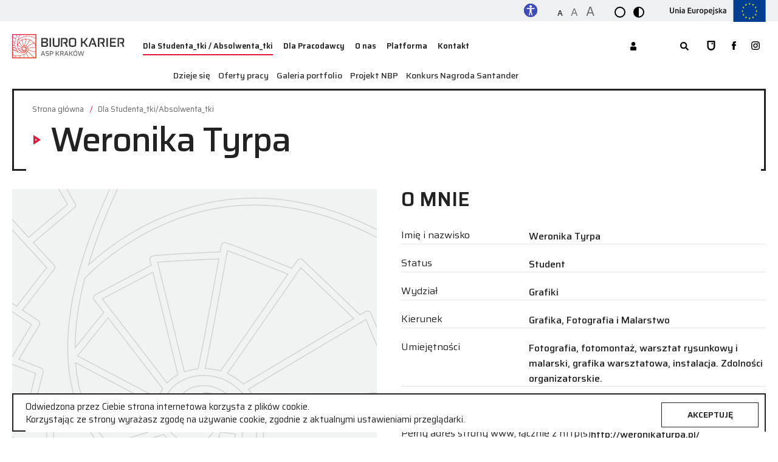

--- FILE ---
content_type: text/html; charset=UTF-8
request_url: https://biurokarier.asp.krakow.pl/pl/studenci/profil-145/
body_size: 6298
content:
<!DOCTYPE html>
<html lang="pl">

    <head>
        <meta charset="UTF-8">
        <meta name="viewport" content="width=device-width, initial-scale=1.0">

        <link rel="shortcut icon" href="/szablony/public/img/favicon.png" type="image/x-icon" />
        <link rel="apple-touch-icon" href="/szablony/public/img/touch-icon-iphone.png" />
        <link rel="apple-touch-icon" sizes="76x76" href="/szablony/public/img/touch-icon-ipad.png" />
        <link rel="apple-touch-icon" sizes="120x120" href="/szablony/public/img/touch-icon-iphone-retina.png" />
        <link rel="apple-touch-icon" sizes="152x152" href="/szablony/public/img/touch-icon-ipad-retina.png" />

                    <title>Biuro Karier ASP Kraków</title>
        
        <meta name="description" content="" />
        <meta name="keywords" content="" />

        
                    <meta name="robots" content="noindex, nofollow" />
        
        <link rel="stylesheet" href="/szablony/public/css/zabuto_calendar.css">
        <link rel="stylesheet" href="/szablony/public/css/fancybox.min.css">
        <link rel="stylesheet" href="//code.jquery.com/ui/1.12.1/themes/base/jquery-ui.css">
        <link rel="stylesheet" href="/szablony/public/css/style.css?v=1629102848">

                
    </head>

    <body class="main-page" data-lang="pl">
        <a href="../pracodawca-praca-dodaj.php"></a>
        
                
        <script>
            document.querySelector("body").classList.add("js");
        </script>
                 <div class="settings">
                <div class="container">
                                        <a class="settings__link" href="/pl/deklaracja-dostepnosci/" title="Deklaracja dostępności"><img src="/szablony/public/img/accessibility.svg" alt=""></a>
                    <div class="settings__option settings__option--font">
                                              <button  data-css="font-1" aria-current="true" style="font-size:13px">A</button>
                        <button data-css="font-2" style="font-size:17px">A</button>
                        <button id="jeden" data-css="font-3" style="font-size:21px">A</button>
                    </div>
                    <div class="settings__option settings__option--contrast">
                                               <button data-css="contrast-1" aria-current="true"><img src="/szablony/public/img/contrast-normal.svg"></button>
                        <button data-css="contrast-2"><img src="/szablony/public/img/contrast-high.svg"></button>
                    </div>
                </div>
            </div>

            


            
<div class="ue-icon-long"><img src="/szablony/public/img/asp-UE-bottom.svg" alt=""></div>




    <header class="header-main fixed-menu ">

        <nav class="navbar container wrapper-ul--pure">

            <a class="logo-wrapper" href="/pl/">
                <img src="/szablony/public/img/logo-asp.svg" alt="Strona główna - Biuro Karier ASP w Krakowie">
            </a>

            <a class="skip-link skip-link--main" href="#main-content">przejdź do głównej</a>

            <button type="button" class="navbar-toggle" aria-expanded="false" aria-label="rozwiń menu">

                <svg width="20px" height="16px" style="enable-background:new 0 0 20 16;" xml:space="preserve">
                <g id="Polygon_68" transform="translate(20 16) rotate(-180)">
                <path d="M10,5.7L5.4,13h9.2L10,5.7 M10,0l10,16H0L10,0z" />
                </g>
                </svg>

            </button>

            <div class="navbar-collapse">
                <ul class="navbar-nav">
                    <li class="dropdown active">
                        <a href="/pl/studenci/" class="dropdown-menu-toggle" title="Dla Studenta_tki / Absolwenta_tki">Dla Studenta_tki / Absolwenta_tki</a>
                       <button class="caret" aria-expanded="false" aria-label="Dla Studenta_tki / Absolwenta_tki"></button>
                        <ul class="dropdown-menu">
                            <li><a href="/pl/studenci/dzieje-sie/" title="Dzieje się">Dzieje się</a></li><li><a href="/pl/studenci/oferty-pracy/" title="Oferty pracy">Oferty pracy</a></li><li><a href="/pl/studenci/portfolio/" title="Galeria portfolio">Galeria portfolio</a></li><li><a href="/pl/studenci/projekt-nbp-sztuka-przedsiebiorcza/" title="Projekt NBP ">Projekt NBP </a></li><li><a href="/pl/studenci/konkurs-nagroda-santander/" title="Konkurs Nagroda Santander">Konkurs Nagroda Santander</a></li>
                        </ul>
                    </li>
                    <li class="dropdown ">
                        <a href="/pl/pracodawca/" class="dropdown-menu-toggle" title="Dla Pracodawcy">Dla Pracodawcy</a>
                       <button class="caret" aria-expanded="false" aria-label="Dla Pracodawcy"></button>
                        <ul class="dropdown-menu">
                            <li><a href="/pl/pracodawca/wspolpracuj-z-biurem-karier/" title="Współpracuj z Biurem Karier">Współpracuj z Biurem Karier</a></li><li><a href="/pl/pracodawca/praca-dodaj/" title="Dodaj ofertę pracy">Dodaj ofertę pracy</a></li><li><button type="button" data-toggle="modal" data-target="#addEvent-modal">Dodaj wydarzenie</button></li><li><a href="/pl/studenci/portfolio/" title="Galeria portfolio">Galeria portfolio</a></li>
                        </ul>
                    </li>
                    <li class="dropdown ">
                        <a href="/pl/o-nas/" class="dropdown-menu-toggle" title="O nas">O nas</a>
                        <button class="caret" aria-expanded="false" aria-label="O nas"></button>
                        <ul class="dropdown-menu">
                            <li><a href="/pl/o-nas/nasza-misja/" title="Nasza misja">Nasza misja</a></li><li><a href="/pl/o-nas/zespol/" title="Zespół">Zespół</a></li><li><a href="/pl/o-nas/pracownia-olgi-boznanskiej/" title="Historyczna Pracownia Olgi Boznańskiej">Historyczna Pracownia Olgi Boznańskiej</a></li><li><a href="/pl/o-nas/projekty/" title="Projekty">Projekty</a></li><li><a href="/pl/o-nas/nasi-partnerzy/" title="Nasi partnerzy">Nasi partnerzy</a></li><li><a href="/pl/o-nas/wspolpracujemy-z/" title="Współpracujemy ">Współpracujemy </a></li><li><a href="/pl/o-nas/wspolpraca-z-kulturystyka-asp/" title="Współpraca z Kulturystyką ASP">Współpraca z Kulturystyką ASP</a></li><li><a href="/pl/o-nas/ogolnopolskie-badanie-losow-zawodowych-absolwentow-uczelni-artystycznych/" title="Projekt OBLZA">Projekt OBLZA</a></li>
                        </ul>
                    </li>

                                            <li class="dropdown ">
                            <a href="/pl/platforma/" class="dropdown-menu-toggle" title="Platforma">Platforma</a>
                           <button class="caret" aria-expanded="false" aria-label="Platforma"></button>
                            <ul class="dropdown-menu">
                                
                            </ul>
                        </li>
                    
                    <li ><a href="/pl/kontakt/" title="Kontakt">Kontakt</a></li>
                </ul>


                <div class="nav-right">
                    <ul>
                        <li>
                            <div class="search-wrapper">
                                <button class="search-icon" aria-label="rozwiń wyszukiwarkę">
                                    <svg xmlns="http://www.w3.org/2000/svg" width="14" height="14" role="img"
                                         viewBox="0 0 14 14">
                                    <path id="Path_1629" data-name="Path 1629"
                                          d="M13.809-.137A.633.633,0,0,1,14,.328a.633.633,0,0,1-.191.465l-.766.766a.66.66,0,0,1-.93,0L9.379-1.176a.633.633,0,0,1-.191-.465v-.437a5.511,5.511,0,0,1-3.5,1.2A5.524,5.524,0,0,1,2.83-1.641,5.746,5.746,0,0,1,.766-3.705,5.524,5.524,0,0,1,0-6.562,5.524,5.524,0,0,1,.766-9.42,5.746,5.746,0,0,1,2.83-11.484a5.524,5.524,0,0,1,2.857-.766,5.524,5.524,0,0,1,2.857.766A5.746,5.746,0,0,1,10.609-9.42a5.524,5.524,0,0,1,.766,2.857,5.511,5.511,0,0,1-1.2,3.5h.437a.633.633,0,0,1,.465.191ZM5.687-3.062a3.47,3.47,0,0,0,1.764-.465A3.4,3.4,0,0,0,8.723-4.8a3.47,3.47,0,0,0,.465-1.764,3.47,3.47,0,0,0-.465-1.764A3.4,3.4,0,0,0,7.451-9.6a3.47,3.47,0,0,0-1.764-.465A3.47,3.47,0,0,0,3.924-9.6,3.4,3.4,0,0,0,2.652-8.326a3.47,3.47,0,0,0-.465,1.764A3.47,3.47,0,0,0,2.652-4.8,3.4,3.4,0,0,0,3.924-3.527,3.47,3.47,0,0,0,5.687-3.062Z"
                                          transform="translate(0 12.25)" />
                                    </svg>
                                </button>
                            </div>
                            <form action="/pl/wyszukiwarka/" method="get" class="form-search">
                                <input type="search" name="q" aria-label="wpisz szukane słowo" placeholder="wpisz szukane słowo">
                                <button aria-label="kliknij aby wyszukać"></button>
                            </form>
                        </li>
                        <li><a class="logo-asp" aria-label="Strona główna ASP" href="https://www.asp.krakow.pl/" target="_blank"><?xml version="1.0" encoding="utf-8"?>
                                <!-- Generator: Adobe Illustrator 23.0.2, SVG Export Plug-In . SVG Version: 6.00 Build 0)  -->
                                <svg version="1.1" id="Warstwa_1" xmlns="http://www.w3.org/2000/svg" xmlns:xlink="http://www.w3.org/1999/xlink" x="0px" y="0px"
                                     width="18px" height="18px" viewBox="0 0 18 18" style="enable-background:new 0 0 18 18;" xml:space="preserve">
                                <path d="M12.2,6c-0.5,0.8-1.4,1.1-2,0.8C9.5,6.4,9.4,5.5,9.8,4.7s1.4-1.1,2-0.8C12.5,4.3,12.6,5.2,12.2,6"/>
                                <path d="M16.3,1.3L16.3,1.3C16.3,0.6,15.7,0,15,0v0H3v0C2.3,0,1.7,0.6,1.7,1.3v9.3C1.7,14.7,5,18,9,18s7.3-3.3,7.3-7.3L16.3,1.3
                                      L16.3,1.3 M9,15.3c-2.6,0-4.7-2.1-4.7-4.7v-8h9.3v8l0,0C13.7,13.2,11.6,15.3,9,15.3"/>
                                </svg>
                                <span class="logo-asp-hover">Akademia Sztuk Pieknych<br>im. Jana Matejki w Krakowie<br>1918</span>
                            </a>
                        </li>
                        <li>
                            <a target="_blank" href="https://www.facebook.com/abkaspkrk/" aria-label="zobacz nasz profil na facebooku">
                                <svg width="6.752" height="13.504" role="img" viewBox="0 0 6.752 13.504">
                                <path id="Facebook"
                                      d="M4.489,13.5H1.5V7.127H0V4.67H1.5V3.2c0-2,.845-3.2,3.244-3.2h2V2.457H5.49c-.934,0-1,.343-1,.984l0,1.229H6.752L6.487,7.127h-2V13.5Z" />
                                </svg>
                            </a>
                        </li>
                        <li>
                            <a target="_blank" href="https://www.instagram.com/aspkrakow/?hl=pl" aria-label="zobacz nasz profil na instagramie">
                                <svg width="14.348" height="14.348" role="img" viewBox="0 0 14.348 14.348">
                                <path id="Instagram"
                                      d="M10.074,14.348h-5.8A4.279,4.279,0,0,1,0,10.074v-5.8A4.279,4.279,0,0,1,4.274,0h5.8a4.279,4.279,0,0,1,4.274,4.274v5.8A4.279,4.279,0,0,1,10.074,14.348ZM4.274,1.443A2.834,2.834,0,0,0,1.443,4.274v5.8A2.834,2.834,0,0,0,4.274,12.9h5.8A2.834,2.834,0,0,0,12.9,10.074v-5.8a2.834,2.834,0,0,0-2.831-2.831Zm2.9,9.442a3.711,3.711,0,1,1,3.711-3.711A3.715,3.715,0,0,1,7.174,10.885Zm0-5.978A2.267,2.267,0,1,0,9.442,7.174,2.27,2.27,0,0,0,7.174,4.907Zm3.718-.526a.889.889,0,1,1,.89-.889A.89.89,0,0,1,10.892,4.38Z" />
                                </svg> 
                            </a>
                        </li>

                    </ul>
                </div>
            </div>

            <div class="nav-account wrapper-ul--pure">

                <button id="nav-acount__btn" aria-expanded="false" aria-label="Moje konto">                 
                    <svg width="14" height="14" role="img" viewBox="0 0 11.266 15">
                    <g class="user-icon" transform="translate(-1278.492 -864.75)">
                    <path data-name="Path 1632"
                          d="M6.125-5.25a3.47,3.47,0,0,1-1.764-.465A3.4,3.4,0,0,1,3.09-6.986,3.47,3.47,0,0,1,2.625-8.75a3.47,3.47,0,0,1,.465-1.764,3.4,3.4,0,0,1,1.271-1.271,3.47,3.47,0,0,1,1.764-.465,3.47,3.47,0,0,1,1.764.465A3.4,3.4,0,0,1,9.16-10.514,3.47,3.47,0,0,1,9.625-8.75,3.47,3.47,0,0,1,9.16-6.986,3.4,3.4,0,0,1,7.889-5.715,3.47,3.47,0,0,1,6.125-5.25Zm2.461.875c.656,0,3.172,1.832,3.172,1.832l-.82,5.293H1.312L.492-2.543S3.008-4.375,3.664-4.375h.465a4.748,4.748,0,0,0,2,.437,4.748,4.748,0,0,0,2-.437Z"
                          transform="translate(1278 877)" />
                    </g>
                    </svg>                   
                </button>

                                    <ul class="nav-account__list">
                        <li><a href="/pl/rejestracja/" title="Rejestracja dla stud./abs.">Rejestracja dla stud./abs.</a></li>
                        <li><a href="/pl/pracodawca/rejestracja/" title="Rejestracja dla pracodawcy">Rejestracja dla pracodawcy</a></li>
                        <li><a href="/pl/logowanie/" title="Logowanie">Logowanie</a></li>
                    </ul>
                
            </div>       

            <button class="search-icon on-mobile" aria-label="rozwiń wyszukiwarkę">
                <svg width="14" height="14" role="img" viewBox="0 0 14 14">
                <path data-name="Path 1629"
                      d="M13.809-.137A.633.633,0,0,1,14,.328a.633.633,0,0,1-.191.465l-.766.766a.66.66,0,0,1-.93,0L9.379-1.176a.633.633,0,0,1-.191-.465v-.437a5.511,5.511,0,0,1-3.5,1.2A5.524,5.524,0,0,1,2.83-1.641,5.746,5.746,0,0,1,.766-3.705,5.524,5.524,0,0,1,0-6.562,5.524,5.524,0,0,1,.766-9.42,5.746,5.746,0,0,1,2.83-11.484a5.524,5.524,0,0,1,2.857-.766,5.524,5.524,0,0,1,2.857.766A5.746,5.746,0,0,1,10.609-9.42a5.524,5.524,0,0,1,.766,2.857,5.511,5.511,0,0,1-1.2,3.5h.437a.633.633,0,0,1,.465.191ZM5.687-3.062a3.47,3.47,0,0,0,1.764-.465A3.4,3.4,0,0,0,8.723-4.8a3.47,3.47,0,0,0,.465-1.764,3.47,3.47,0,0,0-.465-1.764A3.4,3.4,0,0,0,7.451-9.6a3.47,3.47,0,0,0-1.764-.465A3.47,3.47,0,0,0,3.924-9.6,3.4,3.4,0,0,0,2.652-8.326a3.47,3.47,0,0,0-.465,1.764A3.47,3.47,0,0,0,2.652-4.8,3.4,3.4,0,0,0,3.924-3.527,3.47,3.47,0,0,0,5.687-3.062Z"
                      transform="translate(0 12.25)" />
                </svg>
            </button>

            <form action="/pl/wyszukiwarka/" method="get" class="form-search on-mobile">
                <input type="search" name="q" aria-label="wpisz szukane słowo" placeholder="wpisz szukane słowo">
                <button aria-label="kliknij aby wyszukać"></button>
            </form>

                            <a href="/pl/o-nas/ue/" class="logo-ue" aria-label=""><img src="/szablony/public/img/ue-right.svg" alt="UE"></a>
                
        </nav>

        <nav class="sub-nav wrapper-ul--pure container">

            <ul><li><a href="/pl/studenci/dzieje-sie/" title="Dzieje się">Dzieje się</a></li><li><a href="/pl/studenci/oferty-pracy/" title="Oferty pracy">Oferty pracy</a></li><li><a href="/pl/studenci/portfolio/" title="Galeria portfolio">Galeria portfolio</a></li><li><a href="/pl/studenci/projekt-nbp-sztuka-przedsiebiorcza/" title="Projekt NBP ">Projekt NBP </a></li><li><a href="/pl/studenci/konkurs-nagroda-santander/" title="Konkurs Nagroda Santander">Konkurs Nagroda Santander</a></li></ul>
            
            
            
            


        </nav>

    </header>


            

<header id="main-content" class="container">
    <div class="section-title wrapper-ul--pure">
        <ul class="breadcrumbs"><li><a href="/pl/" title="Strona główna">Strona główna</a></li><li><a href="/pl/studenci/" title="Dla Studenta_tki/Absolwenta_tki">Dla Studenta_tki/Absolwenta_tki</a></li></ul>                    <h1>Weronika Tyrpa</h1>
                    </div>
</header>


<section class="aboutMe container">
    <div class="row">

        <div class="col-sm-4 col-lg-6 aboutMe__left">
                            <img src="/_pliki_/biuro-karier.svg" alt="Weronika Tyrpa">
                                            </div>

        <div class="col-sm-8 col-lg-6 aboutMe__right wrapper-ul--pure">
            <h2> O mnie  </h2>
            <ul class="aboutMe__list">

                                    <li>
                        <span class="aboutMe__category">Imię i nazwisko</span>
                        <div>
                            <strong>Weronika Tyrpa</strong>
                        </div>
                    </li>
                
                                    <li>
                        <span class="aboutMe__category">Status </span>
                        <strong>Student</strong>
                    </li>
                
                                    <li>
                        <span class="aboutMe__category">Wydział</span>
                        <div>
                            <strong>Grafiki</strong>
                        </div>
                    </li>
                
                                    <li>
                        <span class="aboutMe__category">Kierunek</span>
                        <div>
                            <strong>Grafika, Fotografia i Malarstwo</strong>
                        </div>
                    </li>
                
                
                                    <li>
                        <span class="aboutMe__category">Umiejętności</span>
                        <div>
                            <strong>Fotografia, fotomontaż, warsztat rysunkowy i malarski, grafika warsztatowa, instalacja. Zdolności organizatorskie.</strong>
                        </div>
                    </li>
                
                                    <li>
                        <span class="aboutMe__category">Znajomość języków </span>
                        <div>
                            <strong>angielski, francuski</strong>
                        </div>
                    </li>
                
                
                                    <li>
                        <span class="aboutMe__category">Pełny adres strony www, łącznie z http(s)
</span>
                        <div>
                            <strong>http://weronikatyrpa.pl/</strong>
                        </div>
                    </li>
                
                
            </ul>
        </div>

    </div>
</section>





    <section class="container gallery">
        <h2 class="s-title-4">Moje prace</h2>
        <div  id="gallery-user" class="gallery__container2__outer">
            <div class="gallery__container2">

                                                            <figure>
                            <a href="/pl/studenci/portfolio/malarstwo/17196-1945/" title="1945" class="image-link">
                                <img class="img-gallery lazyload " src="/szablony/public/img/1px.png" data-src="/_pliki_/portfolio/a-15961905107593.jpg" alt="1945">
                                <div class="gallery__caption">
                                    <span class="gallery__category">malarstwo</span>
                                    <div class="gallery__name">Weronika Tyrpa</div>
                                </div>
                            </a>
                        </figure>
                                                                                <figure>
                            <a href="/pl/studenci/portfolio/grafika/17176-zielone-oczy/" title="zielone oczy" class="image-link">
                                <img class="img-gallery lazyload img--vertically" src="/szablony/public/img/1px.png" data-src="/_pliki_/portfolio/a-15961904975860.jpg" alt="zielone oczy">
                                <div class="gallery__caption">
                                    <span class="gallery__category">grafika</span>
                                    <div class="gallery__name">Weronika Tyrpa</div>
                                </div>
                            </a>
                        </figure>
                                                                                <!--to będzie to duże zdjęcie (nr 3)-->
                        <figure>
                            <a href="/pl/studenci/portfolio/malarstwo/17175-pokoj-1/" title="pokój 1" class="image-link">
                                <img class="img-gallery lazyload " src="/szablony/public/img/1px.png" data-src="/_pliki_/portfolio/a-15961904971776.jpg" alt="pokój 1">
                                <div class="gallery__caption">
                                    <span class="gallery__category">malarstwo</span>
                                    <div class="gallery__name">Weronika Tyrpa</div>
                                </div>
                            </a>
                        </figure>
                                                                                <figure>
                            <a href="/pl/studenci/portfolio/malarstwo/17174-4-konskie-czaszki/" title="4 końskie czaszki" class="image-link">
                                <img class="img-gallery lazyload " src="/szablony/public/img/1px.png" data-src="/_pliki_/portfolio/a-15961904971667.jpg" alt="4 końskie czaszki">
                                <div class="gallery__caption">
                                    <span class="gallery__category">malarstwo</span>
                                    <div class="gallery__name">Weronika Tyrpa</div>
                                </div>
                            </a>
                        </figure>
                                                                                <figure>
                            <a href="/pl/studenci/portfolio/malarstwo/16882-czaszka-krowy/" title="Czaszka krowy" class="image-link">
                                <img class="img-gallery lazyload " src="/szablony/public/img/1px.png" data-src="/_pliki_/portfolio/a-15961903675880.jpg" alt="Czaszka krowy">
                                <div class="gallery__caption">
                                    <span class="gallery__category">malarstwo</span>
                                    <div class="gallery__name">Weronika Tyrpa</div>
                                </div>
                            </a>
                        </figure>
                                                                                <figure>
                            <a href="/pl/studenci/portfolio/malarstwo/16881-batista/" title="Batista" class="image-link">
                                <img class="img-gallery lazyload " src="/szablony/public/img/1px.png" data-src="/_pliki_/portfolio/a-15961903666744.jpg" alt="Batista">
                                <div class="gallery__caption">
                                    <span class="gallery__category">malarstwo</span>
                                    <div class="gallery__name">Weronika Tyrpa</div>
                                </div>
                            </a>
                        </figure>
                                                                                <figure>
                            <a href="/pl/studenci/portfolio/malarstwo/16880-industrial/" title="Industrial #" class="image-link">
                                <img class="img-gallery lazyload " src="/szablony/public/img/1px.png" data-src="/_pliki_/portfolio/a-15961903662969.jpg" alt="Industrial #">
                                <div class="gallery__caption">
                                    <span class="gallery__category">malarstwo</span>
                                    <div class="gallery__name">Weronika Tyrpa</div>
                                </div>
                            </a>
                        </figure>
                                                                                <figure>
                            <a href="/pl/studenci/portfolio/malarstwo/16879-damy/" title="Damy" class="image-link">
                                <img class="img-gallery lazyload " src="/szablony/public/img/1px.png" data-src="/_pliki_/portfolio/a-15961903668374.jpg" alt="Damy">
                                <div class="gallery__caption">
                                    <span class="gallery__category">malarstwo</span>
                                    <div class="gallery__name">Weronika Tyrpa</div>
                                </div>
                            </a>
                        </figure>
                                                                                <figure>
                            <a href="/pl/studenci/portfolio/grafika/16878-wydarzenia/" title="Wydarzenia" class="image-link">
                                <img class="img-gallery lazyload img--vertically" src="/szablony/public/img/1px.png" data-src="/_pliki_/portfolio/a-15961903667205.jpg" alt="Wydarzenia">
                                <div class="gallery__caption">
                                    <span class="gallery__category">grafika</span>
                                    <div class="gallery__name">Weronika Tyrpa</div>
                                </div>
                            </a>
                        </figure>
                                    
            </div>
        </div>

                    <div class="text-center">                          
                <button type="button" id="user-id" data-id="145" class="btn btn--black">Zobacz wszystkie (14)</button>
            </div>
        
    </section>



            

    <div class="slice-ue container">
                    <a href="/pl/o-nas/ue/"><img src="/szablony/public/img/asp-UE-bottom.svg" alt=""></a>
                </div>


<footer class="container footer noborder" >

    <div class="row">
        <div class="col-lg-8 footer-list__wrapper wrapper-ul--pure">
            <div class="footer-list">
                <h3 class="accordion"><button disabled>STUDENT’KA/ABSOLWENT’KA</button></h3>
                <ul>
                    <li><a href="/pl/studenci/dzieje-sie/" title="Dzieje się">Dzieje się</a></li><li><a href="/pl/studenci/oferty-pracy/" title="Oferty pracy">Oferty pracy</a></li><li><a href="/pl/studenci/portfolio/" title="Galeria portfolio">Galeria portfolio</a></li><li><a href="/pl/studenci/projekt-nbp-sztuka-przedsiebiorcza/" title="Projekt NBP ">Projekt NBP </a></li><li><a href="/pl/studenci/konkurs-nagroda-santander/" title="Konkurs Nagroda Santander">Konkurs Nagroda Santander</a></li>
                </ul>
                <br />
                <h3 class="accordion"><button disabled>Platforma</button></h3>
                <ul></ul>
            </div>
            <div class="footer-list">
                <h3 class="accordion"><button disabled>Pracodawca</button></h3>
                <ul>
                    <li><a href="/pl/pracodawca/wspolpracuj-z-biurem-karier/" title="Współpracuj z Biurem Karier">Współpracuj z Biurem Karier</a></li><li><a href="/pl/pracodawca/praca-dodaj/" title="Dodaj ofertę pracy">Dodaj ofertę pracy</a></li><li><button type="button" data-toggle="modal" data-target="#addEvent-modal">Dodaj wydarzenie</button></li><li><a href="/pl/studenci/portfolio/" title="Galeria portfolio">Galeria portfolio</a></li>
                </ul>
            </div>
            <div class="footer-list">
                <h3 class="accordion"><button disabled>O nas</button></h3>
                <ul>
                    <li><a href="/pl/o-nas/nasza-misja/" title="Nasza misja">Nasza misja</a></li><li><a href="/pl/o-nas/zespol/" title="Zespół">Zespół</a></li><li><a href="/pl/o-nas/pracownia-olgi-boznanskiej/" title="Historyczna Pracownia Olgi Boznańskiej">Historyczna Pracownia Olgi Boznańskiej</a></li><li><a href="/pl/o-nas/projekty/" title="Projekty">Projekty</a></li><li><a href="/pl/o-nas/nasi-partnerzy/" title="Nasi partnerzy">Nasi partnerzy</a></li><li><a href="/pl/o-nas/wspolpracujemy-z/" title="Współpracujemy ">Współpracujemy </a></li><li><a href="/pl/o-nas/wspolpraca-z-kulturystyka-asp/" title="Współpraca z Kulturystyką ASP">Współpraca z Kulturystyką ASP</a></li><li><a href="/pl/o-nas/ogolnopolskie-badanie-losow-zawodowych-absolwentow-uczelni-artystycznych/" title="Projekt OBLZA">Projekt OBLZA</a></li>
                                            <li><a href="/pl/o-nas/regulamin-strony/" title="Regulamin strony">Regulamin strony</a></li>
                        <li><a href="/pl/o-nas/polityka-prywatnosci/" title="Polityka prywatności">Polityka prywatności</a></li>
                                    </ul>
            </div>
            <div class="footer-list">
                <h3 class="accordion"><button disabled>Kontakt</button></h3>

                <ul>

                    <li>
                        <a href=""><svg width="6.752" height="12" viewBox="0 0 6.752 13.504">
                            <path
                                d="M4.489,13.5H1.5V7.127H0V4.67H1.5V3.2c0-2,.845-3.2,3.244-3.2h2V2.457H5.49c-.934,0-1,.343-1,.984l0,1.229H6.752L6.487,7.127h-2V13.5Z" />
                            </svg> / abkaspkrk</a>
                    </li>
                    <li>
                        <a href="">
                            <svg width="14.348" height="12" viewBox="0 0 14.348 14.348">
                            <path
                                d="M10.074,14.348h-5.8A4.279,4.279,0,0,1,0,10.074v-5.8A4.279,4.279,0,0,1,4.274,0h5.8a4.279,4.279,0,0,1,4.274,4.274v5.8A4.279,4.279,0,0,1,10.074,14.348ZM4.274,1.443A2.834,2.834,0,0,0,1.443,4.274v5.8A2.834,2.834,0,0,0,4.274,12.9h5.8A2.834,2.834,0,0,0,12.9,10.074v-5.8a2.834,2.834,0,0,0-2.831-2.831Zm2.9,9.442a3.711,3.711,0,1,1,3.711-3.711A3.715,3.715,0,0,1,7.174,10.885Zm0-5.978A2.267,2.267,0,1,0,9.442,7.174,2.27,2.27,0,0,0,7.174,4.907Zm3.718-.526a.889.889,0,1,1,.89-.889A.89.89,0,0,1,10.892,4.38Z" />
                            </svg>
                            / @aspkrakow</a>
                    </li>

                </ul>

                <a href="https://www.asp.krakow.pl/" aria-label="Strona główna ASP" target="_blank" class="logo-asp-bottom"><img src="/szablony/public/img/logo-asp-bottom.svg" alt=""></a>
            </div>
        </div>
        <div class="col-lg-4">
            <p>
                <strong>Biuro Karier <br>
                    Akademii Sztuk Pięknych im. Jana Matejki w Krakowie</strong>
            </p>
            <p>
                ul. Piłsudskiego 21/8<br>
                31-110 Kraków (II piętro)
            </p>


            <p>
                <strong>Godziny otwarcia</strong><br />Zapraszamy od poniedziałku do czwartku 10:00 - 16:00.
            </p>

            <p>
                <strong>
                    Prosimy o wcześniejsze umówienie spotkania:</strong> <br>
                Tel/fax.: +48 504 929 074 <br>
                kariery@asp.krakow.pl
            </p>

        </div>
    </div>

    <div class="footer-bottom container">
        <span>Ralizacja:</span>
        <a href="http://brandmark.pl/"><img src="/szablony/public/img/bmk-logo.svg" alt="Brandmark"></a>
        <span>&amp;</span>
        <a href="https://www.ivento.pl/"><img src="/szablony/public/img/ivento-logo.svg" alt="Ivento"></a>
    </div>


</footer>
       
        <div id="cookie_info" class="container">
            <div class="user_information ">
                <div class="cookie-info-txt-elm">Odwiedzona przez Ciebie strona internetowa korzysta z plików cookie.<br> Korzystając ze strony wyrażasz zgodę na używanie cookie, zgodnie z aktualnymi ustawieniami przeglądarki.</div>
                <div class="options">
                    <a class="btn" id="close_info_cookie">Akceptuję</a>
                </div>
            </div>
        </div>

        
<div class="modal-1 modal  fade" id="addEvent-modal" tabindex="-1" role="dialog">
    <div class="modal-dialog" role="document">
        <div class="modal-content">
            <div class="modal-header">
                <h3>Dodaj wydarzenie<button class="btn-x" data-dismiss="modal" aria-hidden="false" aria-label="zamknij">x</button></h3>
            </div>

			
				<div class="modal-body">
					<p>Aby dodać wiadomość musisz się zalogować</p>
					<a class="btn btn--orange" href="/pl/logowanie/">Przejdź do logowania</a>
				</div>

			
        </div>
    </div>
</div>


        <script src="/szablony/public/js/popper.js"></script>
        <script src="/szablony/public/js/jQuery-3.4.1.min.js"></script>
        <script src="/szablony/public/js/bootstrap.min.js"></script>
        <script src="/szablony/public/js/zabuto_calendar.js"></script>
        <script src="/szablony/public/js/lazysizes.min.js"></script>
        <script src="/szablony/public/js/fancybox.min.js"></script>
        <script src="/szablony/public/js/main.js?v=1625734132"></script>
        <script src="/szablony/public/js/cookie-agree.min.js"></script>

        <script src="https://code.jquery.com/ui/1.12.1/jquery-ui.js"></script>
        <script src="/szablony/public/js/jquery.mask.min.js"></script>

        

    </body>

</html>

--- FILE ---
content_type: text/css
request_url: https://biurokarier.asp.krakow.pl/szablony/public/css/zabuto_calendar.css
body_size: 965
content:
/**
 * Zabuto Calendar
 */

div.zabuto_calendar {
    margin: 0;
    padding: 0;
}

div.zabuto_calendar .table {
    width: 100%;
    margin: 0;
    padding: 0;
}

div.zabuto_calendar .table th,
div.zabuto_calendar .table td {
    padding: 4px 2px;
    text-align: center;
}

div.zabuto_calendar .table tr th,
div.zabuto_calendar .table tr td {
    background-color: #ffffff;
}

div.zabuto_calendar .table tr:last-child {
  
}

/* month header */
div.zabuto_calendar .table tr.calendar-month-header td {
   
    font-weight: bold;
}

div.zabuto_calendar .table tr.calendar-month-header td span {
    cursor: pointer;
    display: inline-block;
    padding-bottom: 30px;
}

div.zabuto_calendar .table tr.calendar-month-header td {
    padding-top: 12px;
    padding-bottom: 4px;
}

div.zabuto_calendar .table-bordered tr.calendar-month-header td {
    border-left: 0;
    border-right: 0;
}


div.zabuto_calendar div.calendar-month-navigation {
    cursor: pointer;
    margin: 0;
    padding: 0;
    padding-top: 5px;
}

/* day-of-week header */
div.zabuto_calendar .table tr.calendar-dow-header th {
    background-color: #fff;
    margin-bottom:20px;

}

div.zabuto_calendar tr.calendar-dow-header th,
div.zabuto_calendar tr.calendar-dow td {
 
    font-size: 1rem;
    font-weight:500;
}

/* day */
div.zabuto_calendar .table tr td div.day {
    margin: 0;
  width:30px;
  height:30px;
  line-height:30px;
    border-radius:50%;
}

/* actions and events */
div.zabuto_calendar .table tr td.event div.day,
div.zabuto_calendar ul.legend li.event {
    background-color: #fff;
}

div.zabuto_calendar .table tr td.dow-clickable,
div.zabuto_calendar .table tr td.event-clickable {
    cursor: pointer;
}

/* badge */
div.zabuto_calendar .today,
div.zabuto_calendar div.legend span.badge-today {
    background-color:#1DCBE2;
    color: #ffffff;
    text-shadow: none;
    
}



div.zabuto_calendar .badge-event,
div.zabuto_calendar div.legend span.badge-event {
    background-color: #D5FCFF;
    width:30px;
    display:inline-block;
    height:30px;
    border-radius:50%;    
    text-shadow: none;
}

div.zabuto_calendar .badge-event {
  
    padding-left: 8px;
    padding-right: 8px;
    padding-bottom: 4px;
}

/* legend */
div.zabuto_calendar div.legend {
    margin-top: 5px;
    text-align: right;
}

div.zabuto_calendar div.legend span {
    color: #999999;
    font-size: 10px;
    font-weight: normal;
}

div.zabuto_calendar div.legend span.legend-text:after,
div.zabuto_calendar div.legend span.legend-block:after,
div.zabuto_calendar div.legend span.legend-list:after,
div.zabuto_calendar div.legend span.legend-spacer:after {
    content: ' ';
}

div.zabuto_calendar div.legend span.legend-spacer {
    padding-left: 25px;
}

div.zabuto_calendar ul.legend > span {
    padding-left: 2px;
}

div.zabuto_calendar ul.legend {
    display: inline-block;
    list-style: none outside none;
    margin: 0;
    padding: 0;
}

div.zabuto_calendar ul.legend li {
    display: inline-block;
    height: 11px;
    width: 11px;
    margin-left: 5px;
}

div.zabuto_calendar ul.legend,
div.zabuto_calendar ul.legend li:first-child {
    margin-left: 7px;
}

div.zabuto_calendar ul.legend li:last-child {
    margin-right: 5px;
}

div.zabuto_calendar div.legend span.badge {
    font-size: 0.9em;
    border-radius: 5px 5px 5px 5px;
    padding-left: 5px;
    padding-right: 5px;
    padding-top: 2px;
    padding-bottom: 3px;
}

/* responsive */
@media (max-width: 979px) {
    div.zabuto_calendar .table th,
    div.zabuto_calendar .table td {
        padding: 2px 1px;
    }
}


.calendar--green div.zabuto_calendar .table tr td.event div.day,
.calendar--green div.zabuto_calendar ul.legend li.event,
.calendar--green div.zabuto_calendar .badge-event,
.calendar--green div.zabuto_calendar div.legend span.badge-event {
    background-color: #E2FFD5;
    color:#000;
}
.calendar--green div.zabuto_calendar .badge-event{
    padding-left:4px;
    padding-right:4px;
}
.calendar--green div.zabuto_calendar .table tr td.event div.day:hover,
.calendar--green div.zabuto_calendar ul.legend li.event:hover,
.calendar--green div.zabuto_calendar .badge-event:hover,
.calendar--green div.zabuto_calendar div.legend span.badge-event:hover {
    background-color: #3DC600;
    color:#fff;
}


.calendar--green div.zabuto_calendar .today,
.calendar--green div.zabuto_calendar div.legend span.badge-today {
    background-color:rgba(235, 51, 94, 0.2);
    color: #000;
    text-shadow: none;
}    

--- FILE ---
content_type: text/css
request_url: https://biurokarier.asp.krakow.pl/szablony/public/css/style.css?v=1629102848
body_size: 23787
content:
@import"https://fonts.googleapis.com/css2?family=Saira:wght@300;400;500;600;700&display=swap&subset=latin,latin-ext";@import"https://fonts.googleapis.com/css2?family=Lato:ital,wght@0,300;0,400;0,700;1,400&display=swap&subset=latin,latin-ext";.bg-orange,.success__caption,.image-shadow-orange:before,.card--orange,.statement.error,.no-validate,.form-checkbox span{background:#eb335e;background:-moz-linear-gradient(-45deg, #eb335e 0%, #ea5124 100%);background:-webkit-linear-gradient(-45deg, #eb335e 0%, #ea5124 100%);background:linear-gradient(135deg, #eb335e 0%, #ea5124 100%);filter:progid:DXImageTransform.Microsoft.gradient( startColorstr="#eb335e")}.bg-orange2{background:#eb335e;background:-moz-linear-gradient(to bottom, #ea5124 0%, #eb335e 100%);background:-webkit-linear-gradient(to bottom, #ea5124 0%, #eb335e 100%);background:linear-gradient(to bottom, #ea5124 0%, #eb335e 100%);filter:progid:DXImageTransform.Microsoft.gradient( startColorstr="#ea5124")}html,body,div,span,applet,object,iframe,h1,h2,h3,h4,h5,h6,p,blockquote,pre,a,abbr,acronym,address,big,cite,code,del,dfn,em,img,ins,kbd,q,s,samp,small,strike,strong,sub,sup,tt,var,b,u,i,center,dl,dt,dd,ul,li,fieldset,form,label,legend,table,caption,tbody,tfoot,thead,tr,th,td,article,aside,canvas,details,embed,figure,figcaption,footer,header,hgroup,menu,nav,output,ruby,section,summary,time,mark,audio,video{margin:0;padding:0;border:0;font-size:100%;vertical-align:baseline}ol{border:0;font-size:100%;font:inherit;vertical-align:baseline}article,aside,details,figcaption,figure,footer,header,hgroup,menu,nav,section{display:block}body{line-height:1}table{border-collapse:collapse;border-spacing:0}input[type=search]::-webkit-search-cancel-button,input[type=search]::-webkit-search-decoration,input[type=search]::-webkit-search-results-button,input[type=search]::-webkit-search-results-decoration{-webkit-appearance:none;-moz-appearance:none;border-radius:0}input[type=search]{-webkit-appearance:none;-moz-appearance:none;-webkit-box-sizing:content-box;-moz-box-sizing:content-box;box-sizing:content-box;border-radius:0 !important}input{-webkit-appearance:none;border-radius:0}textarea{overflow:auto;vertical-align:top;resize:vertical;border-radius:0}audio,canvas,video{display:inline-block;*display:inline;*zoom:1;max-width:100%}a{text-decoration:none;outline:none}a:active,a:hover{outline:0}img{border:0;-ms-interpolation-mode:bicubic;vertical-align:middle}figure{margin:0}form{margin:0}fieldset{border:1px solid silver;margin:0;padding:0}legend{border:0;padding:0;white-space:normal;*margin-left:-7px}button,input,select,textarea{font-size:100%;margin:0;vertical-align:baseline;*vertical-align:middle}button,input{line-height:normal}button,select{text-transform:none}button{background:transparent;border:none}button,html input[type=button],input[type=reset],input[type=submit]{-webkit-appearance:button;cursor:pointer;*overflow:visible}button[disabled],html input[disabled]{cursor:default}input[type=checkbox],input[type=radio]{box-sizing:border-box;padding:0}input[type=search]{-webkit-appearance:none;border-radius:0;box-sizing:border-box}input[type=search]::-webkit-search-cancel-button,input[type=search]::-webkit-search-decoration{-webkit-appearance:none}button::-moz-focus-inner,input::-moz-focus-inner{border:0;padding:0}textarea{overflow:auto;vertical-align:top;resize:vertical}table{border-collapse:collapse;border-spacing:0}table{margin-bottom:50px}table th,table td,table tr{border:1px solid #bebfcb;padding:10px}div.zabuto_calendar .table th,div.zabuto_calendar .table td,div.zabuto_calendar .table tr{border:none}::-moz-selection{background:#b3d4fc;text-shadow:none}::selection{background:#b3d4fc;text-shadow:none}img{vertical-align:middle}fieldset{border:0;margin:0;padding:0}.chromeframe{margin:.2em 0;background:#ccc;color:#000;padding:.2em 0}.body-wrapper{width:100%;overflow-x:hidden}*:before,*:after{box-sizing:border-box}ol{padding-left:20px}ol li{line-height:1.6}/*!
 * Generated using the Bootstrap Customizer (https://getbootstrap.com/docs/3.4/customize/)
 *//*!
 * Bootstrap v3.4.1 (https://getbootstrap.com/)
 * Copyright 2011-2019 Twitter, Inc.
 * Licensed under MIT (https://github.com/twbs/bootstrap/blob/master/LICENSE)
 *//*! normalize.css v3.0.3 | MIT License | github.com/necolas/normalize.css */.relative{position:relative}.absolute-center,.send-loading,.gallery--5 figure img,.success__picture img,.gallery__container figure img,.gallery figure img,.slider-4__picture img,.wrapper__img--square img{position:absolute;top:50%;left:50%;transform:translate(-50%, -50%)}.absolute-y{position:absolute;top:50%;transform:translateY(-50%)}.absolute-x{position:absolute;left:50%;transform:translateX(-50%)}.awesome{font-family:"Font Awesome 5 Free";font-weight:900}.fixed-menu{position:static;top:0;width:100%;z-index:0;left:0}.on-scroll{-webkit-box-shadow:0px 3px 6px 0px rgba(0,0,0,.29);-moz-box-shadow:0px 3px 6px 0px rgba(0,0,0,.29);box-shadow:0px 3px 6px 0px rgba(0,0,0,.29);background:#fff;height:82px;z-index:100;position:fixed}.on-scroll .logo-wrapper img{height:40px}.on-scroll .section-header{height:60px}.square{padding-top:100%;height:0;width:100%;display:block}.wrapper__img--square{padding-top:100%;height:0;width:100%;display:block;overflow:hidden;position:relative}.wrapper__img--square img{width:100%;height:auto;-webkit-transition:all .3s ease-out;transition:all .3s ease-out}.noonmsie .wrapper__img--square img{height:100%;object-fit:cover}.img__parents:hover img{transform:translate(-50%, -50%) scale(1.05)}.container{max-width:1450px;padding-left:20px;padding-right:20px;margin-left:auto;margin-right:auto}.container--sm{max-width:1200px;padding-left:20px;padding-right:20px;margin-left:auto;margin-right:auto}@media(min-width: 768px){.container--30 .row{margin-left:-30px;margin-right:-30px}.container--30 [class*=col-]{padding-left:30px;padding-right:30px}}@media(max-width: 992px){.container-mobile--10 .row{margin-left:-10px;margin-right:-10px}.container-mobile--10 [class*=col-]{padding-left:10px;padding-right:10px}}.row{margin-left:-20px;margin-right:-20px;display:-webkit-box;display:-ms-flexbox;display:flex;ms-flex-wrap:wrap;flex-wrap:wrap}.row--5{margin-left:-5px;margin-right:-5px;display:-webkit-box;display:-ms-flexbox;display:flex;ms-flex-wrap:wrap;flex-wrap:wrap}.row--5 [class*=col-]{padding-left:5px;padding-right:5px;margin-bottom:10px}.container--flex{display:-webkit-box;display:-ms-flexbox;display:flex;ms-flex-wrap:wrap;flex-wrap:wrap}.flex-justify-center{-webkit-box-pack:center;-ms-flex-pack:center;justify-content:center}[class*=col-]{padding-left:20px;padding-right:20px;width:100%}.col-1{-moz-flex:0 0 8.33%;-webkit-flex:0 0 8.33%;-ms-flex:0 0 8.33%;flex:0 0 8.33%;max-width:8.33%}.col-2{-moz-flex:0 0 16.66%;-webkit-flex:0 0 16.66%;-ms-flex:0 0 16.66%;flex:0 0 16.66%;max-width:16.66%}.col-3{-moz-flex:0 0 25%;-webkit-flex:0 0 25%;-ms-flex:0 0 25%;flex:0 0 25%;max-width:25%}.col-4{-moz-flex:0 0 33.33%;-webkit-flex:0 0 33.33%;-ms-flex:0 0 33.33%;flex:0 0 33.33%;max-width:33.33%}.col-5{-moz-flex:0 0 41.66%;-webkit-flex:0 0 41.66%;-ms-flex:0 0 41.66%;flex:0 0 41.66%;max-width:41.66%}.col-6{-moz-flex:0 0 50%;-webkit-flex:0 0 50%;-ms-flex:0 0 50%;flex:0 0 50%;max-width:50%}.col-7{-moz-flex:0 0 58.33%;-webkit-flex:0 0 58.33%;-ms-flex:0 0 58.33%;flex:0 0 58.33%;max-width:58.33%}.col-8{-moz-flex:0 0 66.66%;-webkit-flex:0 0 66.66%;-ms-flex:0 0 66.66%;flex:0 0 66.66%;max-width:66.66%}.col-9{-moz-flex:0 0 75%;-webkit-flex:0 0 75%;-ms-flex:0 0 75%;flex:0 0 75%;max-width:75%}.col-10{-moz-flex:0 0 83.33%;-webkit-flex:0 0 83.33%;-ms-flex:0 0 83.33%;flex:0 0 83.33%;max-width:83.33%}.col-11{-moz-flex:0 0 91.66%;-webkit-flex:0 0 91.66%;-ms-flex:0 0 91.66%;flex:0 0 91.66%;max-width:91.66%}.col-12{-moz-flex:0 0 100%;-webkit-flex:0 0 100%;-ms-flex:0 0 100%;flex:0 0 100%;max-width:100%}@media(min-width: 576px){.col-sm-1{-moz-flex:0 0 8.33%;-webkit-flex:0 0 8.33%;-ms-flex:0 0 8.33%;flex:0 0 8.33%;max-width:8.33%}.col-sm-2{-moz-flex:0 0 16.66%;-webkit-flex:0 0 16.66%;-ms-flex:0 0 16.66%;flex:0 0 16.66%;max-width:16.66%}.col-sm-3{-moz-flex:0 0 25%;-webkit-flex:0 0 25%;-ms-flex:0 0 25%;flex:0 0 25%;max-width:25%}.col-sm-4{-moz-flex:0 0 33.33%;-webkit-flex:0 0 33.33%;-ms-flex:0 0 33.33%;flex:0 0 33.33%;max-width:33.33%}.col-sm-5{-moz-flex:0 0 41.66%;-webkit-flex:0 0 41.66%;-ms-flex:0 0 41.66%;flex:0 0 41.66%;max-width:41.66%}.col-sm-6{-moz-flex:0 0 50%;-webkit-flex:0 0 50%;-ms-flex:0 0 50%;flex:0 0 50%;max-width:50%}.col-sm-7{-moz-flex:0 0 58.33%;-webkit-flex:0 0 58.33%;-ms-flex:0 0 58.33%;flex:0 0 58.33%;max-width:58.33%}.col-sm-8{-moz-flex:0 0 66.66%;-webkit-flex:0 0 66.66%;-ms-flex:0 0 66.66%;flex:0 0 66.66%;max-width:66.66%}.col-sm-9{-moz-flex:0 0 75%;-webkit-flex:0 0 75%;-ms-flex:0 0 75%;flex:0 0 75%;max-width:75%}.col-sm-10{-moz-flex:0 0 83.33%;-webkit-flex:0 0 83.33%;-ms-flex:0 0 83.33%;flex:0 0 83.33%;max-width:83.33%}.col-sm-11{-moz-flex:0 0 91.66%;-webkit-flex:0 0 91.66%;-ms-flex:0 0 91.66%;flex:0 0 91.66%;max-width:91.66%}.col-sm-12{-moz-flex:0 0 100%;-webkit-flex:0 0 100%;-ms-flex:0 0 100%;flex:0 0 100%;max-width:100%}}@media(min-width: 768px){.col-md-1{-moz-flex:0 0 8.33%;-webkit-flex:0 0 8.33%;-ms-flex:0 0 8.33%;flex:0 0 8.33%;max-width:8.33%}.col-md-2{-moz-flex:0 0 16.66%;-webkit-flex:0 0 16.66%;-ms-flex:0 0 16.66%;flex:0 0 16.66%;max-width:16.66%}.col-md-3{-moz-flex:0 0 25%;-webkit-flex:0 0 25%;-ms-flex:0 0 25%;flex:0 0 25%;max-width:25%}.col-md-4{-moz-flex:0 0 33.33%;-webkit-flex:0 0 33.33%;-ms-flex:0 0 33.33%;flex:0 0 33.33%;max-width:33.33%}.col-md-5{-moz-flex:0 0 41.66%;-webkit-flex:0 0 41.66%;-ms-flex:0 0 41.66%;flex:0 0 41.66%;max-width:41.66%}.col-md-6{-moz-flex:0 0 50%;-webkit-flex:0 0 50%;-ms-flex:0 0 50%;flex:0 0 50%;max-width:50%}.col-md-7{-moz-flex:0 0 58.33%;-webkit-flex:0 0 58.33%;-ms-flex:0 0 58.33%;flex:0 0 58.33%;max-width:58.33%}.col-md-8{-moz-flex:0 0 66.66%;-webkit-flex:0 0 66.66%;-ms-flex:0 0 66.66%;flex:0 0 66.66%;max-width:66.66%}.col-md-9{-moz-flex:0 0 75%;-webkit-flex:0 0 75%;-ms-flex:0 0 75%;flex:0 0 75%;max-width:75%}.col-md-10{-moz-flex:0 0 83.33%;-webkit-flex:0 0 83.33%;-ms-flex:0 0 83.33%;flex:0 0 83.33%;max-width:83.33%}.col-md-11{-moz-flex:0 0 91.66%;-webkit-flex:0 0 91.66%;-ms-flex:0 0 91.66%;flex:0 0 91.66%;max-width:91.66%}.col-md-12{-moz-flex:0 0 100%;-webkit-flex:0 0 100%;-ms-flex:0 0 100%;flex:0 0 100%;max-width:100%}}@media(min-width: 992px){.col-lg-1{-moz-flex:0 0 8.33%;-webkit-flex:0 0 8.33%;-ms-flex:0 0 8.33%;flex:0 0 8.33%;max-width:8.33%}.col-lg-2{-moz-flex:0 0 16.66%;-webkit-flex:0 0 16.66%;-ms-flex:0 0 16.66%;flex:0 0 16.66%;max-width:16.66%}.col-lg-3{-moz-flex:0 0 25%;-webkit-flex:0 0 25%;-ms-flex:0 0 25%;flex:0 0 25%;max-width:25%}.col-lg-4{-moz-flex:0 0 33.33%;-webkit-flex:0 0 33.33%;-ms-flex:0 0 33.33%;flex:0 0 33.33%;max-width:33.33%}.col-lg-5{-moz-flex:0 0 41.66%;-webkit-flex:0 0 41.66%;-ms-flex:0 0 41.66%;flex:0 0 41.66%;max-width:41.66%}.col-lg-6{-moz-flex:0 0 50%;-webkit-flex:0 0 50%;-ms-flex:0 0 50%;flex:0 0 50%;max-width:50%}.col-lg-7{-moz-flex:0 0 58.33%;-webkit-flex:0 0 58.33%;-ms-flex:0 0 58.33%;flex:0 0 58.33%;max-width:58.33%}.col-lg-8{-moz-flex:0 0 66.66%;-webkit-flex:0 0 66.66%;-ms-flex:0 0 66.66%;flex:0 0 66.66%;max-width:66.66%}.col-lg-9{-moz-flex:0 0 75%;-webkit-flex:0 0 75%;-ms-flex:0 0 75%;flex:0 0 75%;max-width:75%}.col-lg-10{-moz-flex:0 0 83.33%;-webkit-flex:0 0 83.33%;-ms-flex:0 0 83.33%;flex:0 0 83.33%;max-width:83.33%}.col-lg-11{-moz-flex:0 0 91.66%;-webkit-flex:0 0 91.66%;-ms-flex:0 0 91.66%;flex:0 0 91.66%;max-width:91.66%}.col-lg-12{-moz-flex:0 0 100%;-webkit-flex:0 0 100%;-ms-flex:0 0 100%;flex:0 0 100%;max-width:100%}}@media(min-width: 1200px){.col-xl-1{-moz-flex:0 0 8.33%;-webkit-flex:0 0 8.33%;-ms-flex:0 0 8.33%;flex:0 0 8.33%;max-width:8.33%}.col-xl-2{-moz-flex:0 0 16.66%;-webkit-flex:0 0 16.66%;-ms-flex:0 0 16.66%;flex:0 0 16.66%;max-width:16.66%}.col-xl-3{-moz-flex:0 0 25%;-webkit-flex:0 0 25%;-ms-flex:0 0 25%;flex:0 0 25%;max-width:25%}.col-xl-4{-moz-flex:0 0 33.33%;-webkit-flex:0 0 33.33%;-ms-flex:0 0 33.33%;flex:0 0 33.33%;max-width:33.33%}.col-xl-5{-moz-flex:0 0 41.66%;-webkit-flex:0 0 41.66%;-ms-flex:0 0 41.66%;flex:0 0 41.66%;max-width:41.66%}.col-xl-6{-moz-flex:0 0 50%;-webkit-flex:0 0 50%;-ms-flex:0 0 50%;flex:0 0 50%;max-width:50%}.col-xl-7{-moz-flex:0 0 58.33%;-webkit-flex:0 0 58.33%;-ms-flex:0 0 58.33%;flex:0 0 58.33%;max-width:58.33%}.col-xl-8{-moz-flex:0 0 66.66%;-webkit-flex:0 0 66.66%;-ms-flex:0 0 66.66%;flex:0 0 66.66%;max-width:66.66%}.col-xl-9{-moz-flex:0 0 75%;-webkit-flex:0 0 75%;-ms-flex:0 0 75%;flex:0 0 75%;max-width:75%}.col-xl-10{-moz-flex:0 0 83.33%;-webkit-flex:0 0 83.33%;-ms-flex:0 0 83.33%;flex:0 0 83.33%;max-width:83.33%}.col-xl-11{-moz-flex:0 0 91.66%;-webkit-flex:0 0 91.66%;-ms-flex:0 0 91.66%;flex:0 0 91.66%;max-width:91.66%}.col-xl-12{-moz-flex:0 0 100%;-webkit-flex:0 0 100%;-ms-flex:0 0 100%;flex:0 0 100%;max-width:100%}}.text-left{text-align:left}.text-right{text-align:right}.text-center{text-align:center}.text-center .btn{max-width:initial}.text-center-block{text-align:center;-moz-flex:0 0 100%;-webkit-flex:0 0 100%;-ms-flex:0 0 100%;flex:0 0 100%}.text-center-block *{margin-left:5px;margin-right:5px}.bold{font-weight:600 !important}.uppercase{text-transform:uppercase !important}.m-tb-60{margin-top:60px;margin-bottom:60px}.m-b-0{margin-bottom:0 !important}.m-t-0{margin-top:0 !important}.m-lr-0{margin-left:0;margin-right:0}.m-t-30{margin-top:30px}.m-t-20{margin-top:20px !important}.m-t-50{margin-top:50px}.m-b-30{margin-bottom:30px}.m-b-20{margin-bottom:20px !important}.m-t-40{margin-top:40px}.m-b-40{margin-bottom:40px}@media(max-width: 550px){.m-t-40{margin-top:30px}.m-b-40{margin-bottom:30px}.m-t-50{margin-top:30px}}.form-checkbox{padding:0;margin-bottom:20px}input{-webkit-appearance:none;border-radius:0}.form-checkbox input{-webkit-appearance:none;position:absolute;left:-3000px;opacity:0}.form-checkbox label{position:relative;padding-left:40px;display:block;font-size:.9rem;color:#6f6f6f;line-height:1.3}.form-checkbox span{display:none;color:#fff;padding:7px;font-size:12px;font-weight:300}.form-checkbox label:before{content:"";display:inline-block;background:#fff;width:30px;height:30px;position:absolute;left:0;top:2px;border:1px solid #a5abad}.form-checkbox--center label{font-size:1.25rem}.form-checkbox--center label:before{top:-2px}.form-checkbox input:checked~label:after{content:"";display:inline-block;background:transparent;width:22px;height:12px;border-left:3px solid #e3163d;border-bottom:3px solid #e3163d;transform:rotate(-50deg) skew(-20deg);position:absolute;left:5px;top:5px}.form-checkbox input.input-invalid~label:before{border:1px solid #e3163d}.form-checkbox--center label:after{top:0px !important}@media(max-width: 575px){.form-checkbox label{font-size:.7rem}}.form-input{position:relative;margin-bottom:1.5rem;z-index:2}.form-input input{height:53px}.form-input.form-textarea label{background:#fff}.form-input.form-textarea:before{height:140px}.form-input.form-wysiwyg{margin-top:60px;margin-bottom:30px}.form-input.form-wysiwyg:before{content:none}.form-input.form-wysiwyg .mce-panel{max-width:100%}.form-input.form-wysiwyg label{top:-30px !important;left:0 !important;font-weight:400 !important;text-transform:initial !important;font-size:1rem !important;color:#000 !important;border:none !important;transform:none !important}.form-input:before{content:"";display:block;width:100%;height:53px;background:#fff;z-index:1;position:absolute;top:0;left:0}.form-file{position:relative;margin-bottom:20px}.name-photo-add{margin-top:10px;font-size:.85rem}.form-input input[type=time]{padding-top:17px}.form-file label{z-index:1;background:#1dcbe2;white-space:nowrap;color:#fff;padding:15px;display:inline-block;cursor:pointer}.form-file label.btn{background:transparent;color:#000}.form-file label:hover{color:#fff}.form-file .input-invalid+label{border-color:#e3163d}.form-file input{position:absolute;left:-40000px}.form-file input:focus{left:0;top:0;z-index:-1;width:20px}.no-using-mouse form input[type=checkbox]:focus+label:before{border-color:#2eefff !important}.form-select label{z-index:1}.form-input input,.form-input textarea{padding:23px 12px 10px 12px;font-size:1rem;background:transparent;border:1px solid #a5abad;width:100%;font-weight:400;position:relative;z-index:3}.form-input textarea{height:140px !important}.no-validate{display:none;color:#fff;padding:7px 10px;font-size:12px;font-weight:300}.only-office{background:#a5abad;color:#fff;padding:7px 10px;font-size:12px;font-weight:300;display:inline-block}.form-select select:required+label:after,.form-input input:required+label:after,.form-input textarea:required+label:after{content:"*";color:#e3163d;margin-left:5px}.form-select select:invalid,.form-select select.empty:valid{color:transparent !important}.form-select select:invalid option,.form-select select.empty:valid option{color:#6f6f6f}.form-select :valid+label,.form-input :focus+label,.form-input :valid+label,.form-input .noempty+label .form-input textarea:focus+label,.form-input .noempty+label{font-size:8px;text-transform:uppercase;transform:translate(2px, -8px);z-index:20}.form-input textarea:focus+label,.form-input textarea.noempty+label{border-top:15px solid #fff;border-bottom:3px solid #fff;transform:translate(2px, -19px);width:-moz-calc(100% - 40px);width:-webkit-calc(100% - 40px);width:calc(100% - 40px)}.form-input label,.form-select label,.form-input .empty+label,.form-select select.empty+label{position:absolute;top:20px;transform:none;left:12px;transition:all 200ms;text-transform:uppercase;color:#6f6f6f;font-size:.85rem;z-index:1;font-weight:600;letter-spacing:1px}.input-invalid{border-color:#e3163d !important;color:#e3163d !important}.input-invalid #html_element{border:1px solid #e3163d}.block-center{display:block;margin-left:auto;margin-right:auto}table{border-collapse:collapse;border-spacing:0}td,th{padding:0}*:before,*:after{-webkit-box-sizing:border-box;-moz-box-sizing:border-box;box-sizing:border-box}figure{margin:0}img{vertical-align:middle}.fade{opacity:0;-webkit-transition:opacity .15s linear;-o-transition:opacity .15s linear;transition:opacity .15s linear}.fade.in{opacity:1}.collapse{display:none}.collapse.in{display:block}tr.collapse.in{display:table-row}tbody.collapse.in{display:table-row-group}.caret{display:inline-block;width:0;height:0;margin-left:2px;vertical-align:middle;border-top:4px dashed;border-top:4px solid \9 ;border-right:4px solid transparent;border-left:4px solid transparent}.dropup,.dropdown{position:relative}.dropdown-menu.pull-right{right:0;left:auto}.dropdown-menu .divider{height:1px;margin:9px 0;overflow:hidden;background-color:#e5e5e5}.dropdown-menu>.disabled>a,.dropdown-menu>.disabled>a:hover,.dropdown-menu>.disabled>a:focus{color:#777}.dropdown-menu>.disabled>a:hover,.dropdown-menu>.disabled>a:focus{text-decoration:none;cursor:not-allowed;background-color:transparent;background-image:none;filter:progid:DXImageTransform.Microsoft.gradient(enabled=false)}.open>.dropdown-menu{display:block}.open>a{outline:0}.dropdown-menu-right{right:0;left:auto}.dropdown-menu-left{right:auto;left:0}.dropdown-header{display:block;padding:3px 20px;font-size:12px;line-height:1.42857143;color:#777;white-space:nowrap}.dropdown-backdrop{position:fixed;top:0;right:0;bottom:0;left:0;z-index:990}.pull-right>.dropdown-menu{right:0;left:auto}.dropup .caret,.navbar-fixed-bottom .dropdown .caret{content:"";border-top:0;border-bottom:4px dashed;border-bottom:4px solid \9 }.dropup .dropdown-menu,.navbar-fixed-bottom .dropdown .dropdown-menu{top:auto;bottom:100%;margin-bottom:2px}@media(min-width: 768px){.navbar-right .dropdown-menu{right:0;left:auto}.navbar-right .dropdown-menu-left{right:auto;left:0}}.nav{padding-left:0;margin-bottom:0;list-style:none}.nav>li{position:relative;display:block}.nav>li>a{position:relative;display:block;padding:10px 15px}.nav>li>a:hover,.nav>li>a:focus{text-decoration:none}.nav>li.disabled>a{color:#777}.nav .nav-divider{height:1px;margin:9px 0;overflow:hidden;background-color:#e5e5e5}.nav>li>a>img{max-width:none}.nav-tabs{display:-webkit-box;display:-ms-flexbox;display:flex;-webkit-box-pack:center;-ms-flex-pack:center;justify-content:center;overflow-x:auto}.nav-tabs>li{text-align:center}.nav-tabs>li>a{padding:10px;font-size:1rem;display:inline-block;text-transform:uppercase;white-space:nowrap;font-weight:500}.nav-tabs>li>a:hover{border-color:#eee #eee #ddd}.nav-tabs>li.active>a,.nav-tabs>li.active>a:hover,.nav-tabs>li.active>a:focus{color:#e3163d}.nav-tabs.nav-justified{border-bottom:0}.nav-tabs.nav-justified>li{float:none}.nav-tabs.nav-justified>li>a{margin-bottom:5px;text-align:center}.nav-tabs.nav-justified>.dropdown .dropdown-menu{top:auto;left:auto}@media(min-width: 768px){.nav-tabs.nav-justified>li{display:table-cell;width:1%}.nav-tabs.nav-justified>li>a{margin-bottom:0}}.nav-tabs.nav-justified>li>a{margin-right:0;border-radius:4px}.nav-tabs.nav-justified>.active>a,.nav-tabs.nav-justified>.active>a:hover,.nav-tabs.nav-justified>.active>a:focus{border:1px solid #ddd;font-weight:600}@media(min-width: 768px){.nav-tabs.nav-justified>li>a{border-bottom:1px solid #ddd;border-radius:4px 4px 0 0}.nav-tabs.nav-justified>.active>a,.nav-tabs.nav-justified>.active>a:hover,.nav-tabs.nav-justified>.active>a:focus{border-bottom-color:#fff}}.nav-pills>li{float:left}.nav-pills>li>a{border-radius:4px}.nav-pills>li+li{margin-left:2px}.nav-pills>li.active>a,.nav-pills>li.active>a:hover,.nav-pills>li.active>a:focus{color:#fff;background-color:#337ab7}.nav-stacked>li{float:none}.nav-stacked>li+li{margin-top:2px;margin-left:0}.nav-justified{width:100%}.nav-justified>li{float:none}.nav-justified>li>a{margin-bottom:5px;text-align:center}.nav-justified>.dropdown .dropdown-menu{top:auto;left:auto}@media(min-width: 768px){.nav-justified>li{display:table-cell;width:1%}.nav-justified>li>a{margin-bottom:0}}.nav-tabs-justified{border-bottom:0}.nav-tabs-justified>li>a{margin-right:0;border-radius:4px}.nav-tabs-justified>.active>a,.nav-tabs-justified>.active>a:hover,.nav-tabs-justified>.active>a:focus{border:1px solid #ddd}@media(min-width: 768px){.nav-tabs-justified>li>a{border-bottom:1px solid #ddd;border-radius:4px 4px 0 0}.nav-tabs-justified>.active>a,.nav-tabs-justified>.active>a:hover,.nav-tabs-justified>.active>a:focus{border-bottom-color:#fff}}.tab-content{padding-top:70px;max-width:1160px;margin-left:auto;margin-right:auto}.tab-content>.tab-pane{display:none}.tab-content>.active{display:block}.nav-tabs .dropdown-menu{margin-top:-1px;border-top-left-radius:0;border-top-right-radius:0}.img-responsive,.carousel-inner>.item>img,.carousel-inner>.item>a>img{display:block}.sr-only{position:absolute;width:1px;height:1px;padding:0;margin:-1px;overflow:hidden;clip:rect(0, 0, 0, 0);border:0}.sr-only-focusable:active,.sr-only-focusable:focus{position:static;width:auto;height:auto;margin:0;overflow:visible;clip:auto}[role=button]{cursor:pointer}.modal-open{overflow:hidden}.modal{position:fixed;top:0;right:0;bottom:0;left:0;z-index:99;height:100vh;display:none;overflow:auto;-webkit-overflow-scrolling:touch;outline:0;background:rgba(0,0,0,.55)}.modal.fade .modal-dialog{-webkit-transform:translateX(-50%);-ms-transform:translateX(-50%);-o-transform:translateX(-50%);transform:translateX(-50%);-webkit-transition:-webkit-transform .3s ease-out;-o-transition:-o-transform .3s ease-out;transition:transform .3s ease-out}.modal.fade .modal-dialog.modal-dialog-center-y{-webkit-transform:translate(-50%, -50%);-ms-transform:translate(-50%, -50%);-o-transform:translate(-50%, -50%);transform:translate(-50%, -50%);top:50%;margin-top:0;margin-bottom:0}.ui-datepicker{z-index:100 !important}.modal.in .modal-dialog{-webkit-transform:translateX(-50%);-ms-transform:translateX(-50%);-o-transform:translateX(-50%);transform:translateX(-50%)}.modal-open .modal{overflow-x:hidden}.modal-dialog{position:absolute;width:auto;margin:0;top:50px;left:50%;width:90%}@media(min-height: 992px){.modal-dialog{top:100px}}.modal-content{position:relative;background-color:#fff;-webkit-background-clip:padding-box;background-clip:padding-box;border:1px solid #999;border:1px solid rgba(0,0,0,.2);-webkit-box-shadow:0 3px 9px rgba(0,0,0,.5);box-shadow:0 3px 9px rgba(0,0,0,.5);outline:0;border-radius:0}.modal-backdrop{position:fixed;top:0;right:0;bottom:0;left:0;z-index:98;background-color:#000}.modal-backdrop.fade{filter:alpha(opacity=0);opacity:0}.modal-backdrop.in{filter:alpha(opacity=50);opacity:.5}.modal-header{padding:15px;border-bottom:1px solid #e5e5e5}.modal-header .close{margin-top:-2px}.modal-title{margin:0;line-height:1.42857143}.modal-body{position:relative;padding:30px 50px 50px 50px}.modal-footer{padding:15px;text-align:right;border-top:1px solid #e5e5e5}.modal-footer .btn+.btn{margin-bottom:0;margin-left:5px}.modal-footer .btn-group .btn+.btn{margin-left:-1px}.modal-footer .btn-block+.btn-block{margin-left:0}.modal-scrollbar-measure{position:absolute;top:-9999px;width:50px;height:50px;overflow:scroll}@media(min-width: 768px){.modal-dialog{max-width:600px;margin:50px auto}.modal-content{-webkit-box-shadow:0 5px 15px rgba(0,0,0,.5);box-shadow:0 5px 15px rgba(0,0,0,.5)}.modal-sm{width:300px}}@media(min-width: 992px){.modal-lg{width:900px}}.carousel{position:relative}.carousel-inner{position:relative;width:100%;overflow:hidden}.carousel-inner>.item{position:relative;display:none;-webkit-transition:.6s ease-in-out left;-o-transition:.6s ease-in-out left;transition:.6s ease-in-out left}.carousel-inner>.item>img,.carousel-inner>.item>a>img{line-height:1}@media all and (transform-3d),(-webkit-transform-3d){.carousel-inner>.item{-webkit-transition:-webkit-transform .6s ease-in-out;-o-transition:-o-transform .6s ease-in-out;transition:transform .6s ease-in-out;-webkit-backface-visibility:hidden;backface-visibility:hidden;-webkit-perspective:1000px;perspective:1000px}.carousel-inner>.item.next,.carousel-inner>.item.active.right{-webkit-transform:translate3d(100%, 0, 0);transform:translate3d(100%, 0, 0);left:0}.carousel-inner>.item.prev,.carousel-inner>.item.active.left{-webkit-transform:translate3d(-100%, 0, 0);transform:translate3d(-100%, 0, 0);left:0}.carousel-inner>.item.next.left,.carousel-inner>.item.prev.right,.carousel-inner>.item.active{-webkit-transform:translate3d(0, 0, 0);transform:translate3d(0, 0, 0);left:0}}.carousel-inner>.active,.carousel-inner>.next,.carousel-inner>.prev{display:block}.carousel-inner>.active{left:0}.carousel-inner>.next,.carousel-inner>.prev{position:absolute;top:0;width:100%}.carousel-inner>.next{left:100%}.carousel-inner>.prev{left:-100%}.carousel-inner>.next.left,.carousel-inner>.prev.right{left:0}.carousel-inner>.active.left{left:-100%}.carousel-inner>.active.right{left:100%}.carousel-control{position:absolute;top:0;bottom:0;left:0;width:15%;font-size:20px;color:#fff;text-align:center}.carousel-control.right{right:0;left:auto}.carousel-control-prev-icon{position:absolute;top:50%;left:50%;transform:translate(-50%, -50%);width:50px;height:50px;line-height:50px;background:rgba(0,0,0,.5)}.carousel-control-next-icon{position:absolute;top:50%;right:50%;transform:translate(50%, -50%);width:50px;height:50px;line-height:50px;background:rgba(0,0,0,.5)}.carousel-control-prev-icon::after{font-family:"Font Awesome 5 Free";font-weight:900;content:"";font-size:20px}.carousel-control-next-icon::after{font-family:"Font Awesome 5 Free";font-weight:900;content:"";font-size:20px}.carousel-control:hover,.carousel-control:focus{color:#fff;text-decoration:none;outline:0;filter:alpha(opacity=90);opacity:.9}.carousel-control .icon-prev,.carousel-control .icon-next,.carousel-control .glyphicon-chevron-left,.carousel-control .glyphicon-chevron-right{position:absolute;top:50%;z-index:5;display:inline-block;margin-top:-10px}.carousel-control .icon-prev,.carousel-control .glyphicon-chevron-left{left:50%;margin-left:-10px}.carousel-control .icon-next,.carousel-control .glyphicon-chevron-right{right:50%;margin-right:-10px}.carousel-control .icon-prev,.carousel-control .icon-next{width:20px;height:20px;font-family:serif;line-height:1}.carousel-control .icon-prev:before{content:"‹"}.carousel-control .icon-next:before{content:"›"}.carousel-indicators{position:absolute;bottom:10px;left:50%;z-index:15;width:60%;padding-left:0;margin-left:-30%;text-align:center;list-style:none}.carousel-indicators li{display:inline-block;width:10px;height:10px;margin:1px;text-indent:-999px;cursor:pointer;background-color:#000 \9 ;background-color:rgba(0,0,0,0);border:1px solid #fff;border-radius:10px}.carousel-indicators .active{width:12px;height:12px;margin:0;background-color:#fff}.carousel-caption{position:absolute;right:15%;bottom:20px;left:15%;z-index:10;padding-top:20px;padding-bottom:20px;color:#fff;text-align:center;text-shadow:0 1px 2px rgba(0,0,0,.6)}.carousel-caption .btn{text-shadow:none}@media screen and (min-width: 768px){.carousel-control .glyphicon-chevron-left,.carousel-control .glyphicon-chevron-right,.carousel-control .icon-prev,.carousel-control .icon-next{width:30px;height:30px;margin-top:-10px;font-size:30px}.carousel-control .glyphicon-chevron-left,.carousel-control .icon-prev{margin-left:-10px}.carousel-control .glyphicon-chevron-right,.carousel-control .icon-next{margin-right:-10px}.carousel-caption{right:20%;left:20%;padding-bottom:30px}.carousel-indicators{bottom:20px}}.clearfix:before,.clearfix:after{display:table;content:" "}.clearfix:after,.modal-header:after,.modal-footer:after{clear:both}.center-block{display:block;margin-right:auto;margin-left:auto}.pull-right{float:right !important}.pull-left{float:left !important}.hide{display:none !important}.show{display:block !important}.invisible{visibility:hidden}.text-hide{font:0/0 a;color:transparent;text-shadow:none;background-color:transparent;border:0}.hidden{display:none !important}.w-100{width:100%}html{font-size:16px;overflow-x:hidden}.overflow-x{overflow-x:hidden}body{font-size:1.15rem;font-family:"Saira",sans-serif;font-weight:400;font-style:normal;color:#222}body *{box-sizing:border-box;font-family:"Saira",sans-serif}.text-page p,.text-page li,.text-menu__text p,.text-menu__text li{font-family:"Lato",sans-serif}.text-page a,.text-menu__text a{color:#222;-webkit-text-decoration:underline solid #e3163d;text-decoration:underline solid #e3163d}.text-page a:hover,.text-menu__text a:hover{color:#f04204}.settings{background:#eff0f2;color:#666;font-size:12px;text-transform:uppercase;text-align:right;height:35px}.settings strong{font-weight:400}.settings strong{margin-right:10px}.settings button{text-transform:uppercase;line-height:35px}.settings button{font-weight:400;padding-right:0;padding-left:10px;color:#666}.settings button:hover{color:#e3163d}.settings button[aria-selected=true],.settings button[aria-current=true]{color:#222;font-weight:500}.settings__option{margin-left:20px;display:inline-block}.settings__option:first-of-type{padding-bottom:0}.settings__link{position:relative;top:-6px}.settings__option--contrast{position:relative;top:-3px}@media(max-width: 992px){.settings strong{display:none}}@media(max-width: 768px){.settings__option{margin-right:5px}.settings__option button{padding-right:3px}}@media(max-width: 400px){.settings__option{font-size:11px;margin-left:0;margin-right:0}}:focus{outline:#08f auto 2px;outline-offset:5px}.success__item:focus{border:2px solid #08f;outline:none !important}::-moz-selection{background:#d5fcff}::selection{background:#d5fcff}body.using-mouse :focus{outline:none}body.using-mouse button:focus{outline:none}body.using-mouse .success__item:focus{border:2px solid #08f}@media(min-width: 567px){.only-mobile{display:none}}@media(min-width: 768px){.only-ipad{display:none}}@media(max-width: 575px){.p-0-mobile{padding-left:0;padding-right:0}}.text-page h2{line-height:1.5;max-width:980px}.text-page h3{font-size:1.4rem;line-height:1.5}.text-page article{margin-bottom:30px}.text-page article img{max-width:100%;height:auto}.text-page li{margin-bottom:10px}.text-page2 h3{font-size:1.1rem;margin-bottom:5px}.wrapper-ol--bigger ol{list-style:none;counter-reset:my-counter;padding-left:0}.wrapper-ol--bigger ol li{counter-increment:my-counter;line-height:1.6;margin-bottom:30px}.wrapper-ol--bigger ol li::before{content:counter(my-counter) ". ";padding-right:5px;display:inline-block}h1{font-size:5rem;font-weight:500;margin-bottom:60px}h1 span{font-size:1.3rem;display:block;text-transform:initial;font-weight:400;margin-top:10px}h2{font-size:2rem;line-height:1.1;margin-bottom:30px;font-weight:600}.l-title{font-size:4.25rem;text-transform:uppercase;font-weight:500;line-height:.9}.s-title{text-transform:uppercase;text-align:center;margin-top:40px;font-weight:600;width:100%;margin-bottom:30px}.s-title-1{text-align:center;margin-top:40px;font-weight:600;width:100%;margin-bottom:40px;font-size:2rem}.s-title-4{text-transform:uppercase;text-align:center;margin-top:50px;font-weight:600;width:100%;margin-bottom:40px}.uppercase{text-transform:uppercase}.h3--big{font-size:2rem;margin-bottom:30px}h3{font-size:1.6rem;line-height:1.1;margin-bottom:20px;font-weight:500}h4{margin-bottom:10px;font-size:1.15rem;font-weight:400}.p-14{font-size:.9rem}.section-title h1{font-size:3.5rem}@media(max-width: 992px){body{font-size:1rem}h1,.section-title h1{font-size:3.5rem;margin-bottom:30px}h1 span,.section-title h1 span{font-size:1.1rem}.l-title{font-size:3.5rem}h3{font-size:1.5rem}.h3-big{font-size:2rem}h2{font-size:1.8rem;margin-bottom:30px}.s-title-1{font-size:1.8rem}}@media(max-width: 575px){h1,.section-title h1{font-size:2.2rem}h1 span,.section-title h1 span{font-size:.7rem}.l-title{font-size:2rem}h3{font-size:1.4rem}.h3--big{font-size:1.8rem;margin-bottom:20px}h2{font-size:1.7rem;margin-bottom:20px}.s-title{margin-bottom:30px}.p-14{font-size:.7rem}}@media(max-width: 440px){h1,.section-title h1{font-size:1.85rem}}a{cursor:pointer;color:#e3163d}a:hover{color:#f04204}a:active{color:#e3163d}a[target=_blank]:after,a[target=blank]:after{content:url("../img/blank.svg");margin-left:5px;position:relative;top:-5px}a[target=_blank].btn:after,a[target=blank].btn:after{content:none}.settings a[target=_blank]:after,.settings a[target=blank]:after,.navbar a[target=_blank]:after,.navbar a[target=blank]:after{content:none}.blue-link__wrapper{text-transform:uppercase}.blue-link__wrapper a,.blue-link__wrapper span{font-size:.9rem}.blue-link__wrapper a{color:#1dcbe2;display:inline-block;font-weight:600;padding:4px;-webkit-transition:all .3s ease-out;transition:all .3s ease-out}.blue-link__wrapper a:hover{color:#93e4ed}ul li a[aria-current=true]{color:#e3163d}p{line-height:1.6;margin-bottom:30px}strong{line-height:1.6}ul{list-style:none;margin-bottom:30px}ul li{padding-left:15px;position:relative;line-height:1.6}ul li:before{content:"";width:4px;height:4px;display:block;background:#222;position:absolute;top:12px;left:0;border-radius:2px}.wrapper-ul--pure ul{margin-bottom:0}.wrapper-ul--pure ul li{padding-left:0;line-height:1}.wrapper-ul--pure ul li:before{content:none}.wrapper-ul--pure ul a{-webkit-transition:all .3s ease-out;transition:all .3s ease-out;color:#222;display:inline-block}.wrapper-ul--pure ul a:hover{color:#e3163d}.wrapper-ul--blue{margin-top:-10px}.wrapper-ul--blue ul li a{padding:10px 10px 10px 30px;position:relative;font-size:1rem;font-weight:500}.wrapper-ul--blue ul li a:hover{color:#1dcbe2}.wrapper-ul--blue ul li a[aria-current]{color:#1dcbe2}.wrapper-ul--blue ul li a:before{content:"";display:inline-block;width:20px;height:16px;background-image:url(../img/arrow-blue-right.svg);background-position:left 4px;background-size:8px;background-repeat:no-repeat;position:absolute;left:0px;top:10px}.wrapper-ul--black{margin-top:-10px}.wrapper-ul--black a{padding:10px 10px 10px 20px;position:relative;font-size:1.15rem}.wrapper-ul--black a:before{content:"";display:inline-block;width:20px;height:20px;background-image:url(../img//black-arrow-right-small.svg);background-position:left 6px;background-size:8px;background-repeat:no-repeat;position:absolute;left:0px;top:7px}.wrapper-ul--black a:hover{text-decoration:underline}.wrapper-ul-4col ul{-webkit-column-count:4;-moz-column-count:4;column-count:4}.p-l-100-col{padding-left:100px}.pl100-tb{padding-left:100px;padding-top:80px;padding-bottom:80px}.p-l-70{padding-left:70px}.p-l-90-col{padding-left:90px}@media(max-width: 1200px){.pl-l-70{padding-left:70px}.p-l-90-col{padding-left:20px}.p-l-100{padding-left:20px}.pl100-tb{padding-left:40px}.wrapper-ul-4col ul{-webkit-column-count:3;-moz-column-count:3;column-count:3}}@media(max-width: 992px){.wrapper-ul-4col ul{-webkit-column-count:2;-moz-column-count:2;column-count:2}ul li:before{top:10px}}@media(max-width: 575px){.wrapper-ul-4col ul{-webkit-column-count:1;-moz-column-count:1;column-count:1}p,ul{margin-bottom:20px}}.nowrap{white-space:nowrap}.btn{font-size:.85rem;line-height:1;padding:13px 20px;border:1px solid #222;text-transform:uppercase;display:inline-block;font-weight:600;position:relative;color:#222;z-index:2;white-space:nowrap;text-align:center}@media(min-width: 1200px){.btn{min-width:160px;padding:13px 30px}}.btn input{background:none;border:none;color:inherit;text-transform:uppercase;font-size:.85rem}.btn:before{content:"";display:block;width:100%;height:100%;height:-moz-calc(100% + 2px);height:-webkit-calc(100% + 2px);height:calc(100% + 2px);width:-moz-calc(100% + 2px);width:-webkit-calc(100% + 2px);width:calc(100% + 2px);background:transparent;position:absolute;left:0;top:-1px;z-index:-1;-webkit-transition:width .3s ease-out;transition:width .3s ease-out}.btn:after{content:"";display:block;width:0;height:-moz-calc(100% + 2px);height:-webkit-calc(100% + 2px);height:calc(100% + 2px);background:#222;position:absolute;left:0;top:-1px;z-index:-1;-webkit-transition:width .3s ease-out;transition:width .3s ease-out}.btn:hover{color:#fff}.btn:hover:after{width:-moz-calc(100% + 2px);width:-webkit-calc(100% + 2px);width:calc(100% + 2px)}.btn--ajax:hover{color:#222}.btn--ajax:hover:after{width:0%}.btn--center{margin-left:auto;margin-right:auto;display:block;max-width:160px}.btn--print,.btn--fb{margin-top:20px}.btn.btn--print{margin-top:20px;display:inline-block !important;max-width:140px;min-width:140px}.fb-share-button{margin-top:10px;top:10px;display:-webkit-box;display:-ms-flexbox;display:flex;display:flex !important;-webkit-box-pack:center;-ms-flex-pack:center;justify-content:center;-ms-flex-align:center;-webkit-align-items:center;align-items:center;height:47px !important;width:140px !important;background:#1877f2;margin-right:20px}.fb-share-button:hover{opacity:.9}.fb-share-button__wrapper{display:inline-block}.btn--black{color:#fff}.btn--black:before{background:#222;left:initial;right:-1px}.btn--black:after{background:transparent}.btn--black:hover{color:#222}.btn--black:hover:before{width:0}.btn--black:hover:after{width:0}.btn--orange{color:#fff;border-color:#e3163d}.btn--orange:before{background:#e3163d;left:initial;right:0}.btn--orange:after{background:transparent}.btn--orange:hover{color:#e3163d}.btn--orange:hover:before{width:0}.btn--border{border-color:#eb335e}.btn--border:after{background:#eb335e}.btn--border:hover{color:#fff}.btn__parents{cursor:pointer}.btn__parents:hover .btn{color:#fff}.btn__parents:hover .btn:after{width:100%}.bg--blue-dark{background:#1dcbe2;color:#fff}.bg--blue-dark .btn:hover{color:#1dcbe2}.bg--blue-dark .btn--black{color:#1dcbe2}.bg--blue-dark .btn--black:before{background:#222}.bg--blue-dark .btn--black:after{background:#1dcbe2}.bg--blue-dark .btn--black:hover{color:#222}.is--mobile .btn,.is--mobile .btn--border{transition:none;color:#222 !important}.is--mobile .btn:after,.is--mobile .btn:before,.is--mobile .btn--border:after,.is--mobile .btn--border:before{content:none !important}.is--mobile .btn--black{background:#222;color:#fff !important}.is--mobile .btn--black:after,.is--mobile .btn--black:before{content:none !important}.is--mobile .card--blue .btn{color:#93e4ed !important}.is--mobile .card--orange .btn{color:#f06804 !important}.is--mobile .bg--blue-dark{color:#fff !important}.is--mobile .bg--blue-dark:after,.is--mobile .bg--blue-dark:before{content:none !important}.btn-opening,.btn-open{text-align:center;width:100%;display:block;font-weight:600;text-transform:uppercase;color:#e3163d;padding:20px;margin-bottom:20px}.btn-opening img,.btn-open img{margin-right:10px}.btn-open{margin-bottom:0}.container-700{max-width:740px;padding-left:20px;padding-right:20px;margin-left:auto;margin-right:auto}.statement{padding:20px;margin-top:10px;color:#fff;text-align:center;font-weight:300}.statement.success{background:#6ec071}.txt-grey{color:#6f6f6f}.absolute-b-r{position:absolute;right:0;bottom:0}.absolute--tr20{position:absolute;right:20px;top:0}.absolute-b-r-20{position:absolute;right:20px;bottom:0}@media(max-width: 768px){.absolute--tr20{position:relative;display:block;margin:30px auto;max-width:180px;right:auto}}.skip-link{position:absolute;left:-3000px;z-index:100;display:inline-block;padding:20px;font-size:1.2rem;color:#fff;background:#f04204}.skip-link:focus{position:static}.skip-link--main{font-size:1.9rem}.skip-link--main:focus{top:0;left:0}.logo-wrapper{display:-webkit-box;display:-ms-flexbox;display:flex;-ms-flex-align:center;-webkit-align-items:center;align-items:center;-moz-flex:0 0 150px;-webkit-flex:0 0 150px;-ms-flex:0 0 150px;flex:0 0 150px}.logo-wrapper img{height:50px}.logo-wrapper strong{min-width:110px;display:inline-block;font-size:.7rem;text-transform:uppercase;line-height:1.2;color:#222;padding-left:10px;font-weight:300}.navbar{display:-webkit-box;display:-ms-flexbox;display:flex;-ms-flex-align:center;-webkit-align-items:center;align-items:center;min-height:82px;padding-top:4px;padding-bottom:4px}.navbar-collapse{width:100%;z-index:99}.under-link-wrapper a{color:#222;padding:10px 5px;display:inline-block;position:relative}.under-link-wrapper a:after{content:"";position:absolute;left:3px;bottom:5px;width:0;height:2px;background:#e3163d;-webkit-transition:width .3s ease-out;transition:width .3s ease-out}.under-link-wrapper a:hover:after,.under-link-wrapper a:active:after,.under-link-wrapper a[aria-current=true]:after{width:90%}.navbar-nav a,.navbar-nav button[data-toggle],.sub-nav>ul a,.sub-nav>ul button[data-toggle]{color:#222;font-size:1rem;padding:10px 0;margin-right:3px;display:inline-block;position:relative;line-height:1}.navbar-nav a:after,.navbar-nav button[data-toggle]:after,.sub-nav>ul a:after,.sub-nav>ul button[data-toggle]:after{content:"";position:absolute;left:0;bottom:6px;width:0;height:2px;background:#e3163d;-webkit-transition:width .3s ease-out;transition:width .3s ease-out}.navbar-nav a:hover:after,.navbar-nav a:active:after,.navbar-nav a[aria-current=page]:after,.navbar-nav button[data-toggle]:hover:after,.navbar-nav button[data-toggle]:active:after,.navbar-nav button[data-toggle][aria-current=page]:after,.sub-nav>ul a:hover:after,.sub-nav>ul a:active:after,.sub-nav>ul a[aria-current=page]:after,.sub-nav>ul button[data-toggle]:hover:after,.sub-nav>ul button[data-toggle]:active:after,.sub-nav>ul button[data-toggle][aria-current=page]:after{width:100%}.navbar-nav li a:hover,.sub-nav>ul li a:hover{color:#e3163d}.navbar-nav>li{display:inline-block;padding-right:10px}.navbar-nav>li>a{font-weight:600;padding:15px 0;margin-right:3px}.navbar-nav>li>a:after{height:2px}.header-border-bottom:after{content:"";max-width:1410px;margin-right:auto;margin-left:auto;display:block;height:3px;width:-moz-calc(100% - 40px);width:-webkit-calc(100% - 40px);width:calc(100% - 40px);background:#222;margin-top:10px}.logo-asp svg{margin-top:-1px;height:16px;position:relative}.logo-asp:hover .logo-asp-hover{display:block;color:#222}.logo-asp-hover{display:none;font-size:9px;position:absolute;top:100%;left:50%;background:#fff;padding:4px;text-align:center;transform:translateX(-50%);width:150px}li.menu-item-highlighted{margin-right:0;margin-left:0}li.menu-item-highlighted a{color:#e3163d;font-weight:600}.dropdown-menu-toggle{color:#222;font-size:14px}.dropdown-menu{z-index:22}.caret{width:15px;height:20px;margin-bottom:3px;background-image:url("../img/arrow-black-down.svg");background-position:center;background-size:6px;background-repeat:no-repeat;border:none;margin:0;background-color:transparent;-webkit-transition:all .3s ease-out;transition:all .3s ease-out}.navbar-toggle{-webkit-transition:transform .3s ease-out;transition:transform .3s ease-out;position:absolute;right:14px;z-index:100;height:30px;padding:5px}.navbar-toggle:hover *{fill:#e3163d}.navbar-toggle.collapsed{transform:rotate(180deg)}.search-icon.on-mobile{position:absolute;right:50px;top:18px}.my-account-btn{padding:14px 10px;position:absolute;right:95px;top:17px}.logo-ue{padding-left:10px}@media(min-width: 1181px){.logo-ue{position:absolute;top:-35px;right:20px}.settings .container{padding-right:220px}}.ue-icon-long{text-align:center;display:none;padding:7px 20px;border-bottom:1px solid #eff0f2}.ue-icon-long img{max-width:100%;max-height:40px}@media(max-width: 1380px){.navbar-nav>li>a{font-size:.9rem}.logo-wrapper img{height:40px}}@media(max-width: 575px){.ue-icon-long{display:block}.logo-ue,.slice-ue{display:none !important}#nav-acount__btn svg,.search-icon svg{-webkit-transform:scale(1.2);-ms-transform:scale(1.2);transform:scale(1.2)}.navbar-toggle{top:22px}}@media(max-width: 355px){.logo-wrapper img{height:30px}}.nav-right{margin-left:auto}.nav-right ul{list-style:none;display:-webkit-box;display:-ms-flexbox;display:flex;-ms-flex-align:center;-webkit-align-items:center;align-items:center}.nav-right ul li{padding-left:5px}.nav-right ul a{display:inline-block;padding:15px 10px;color:#222;font-size:.9rem}.nav-right ul a:hover{color:#e3163d}.nav-right ul a:hover svg{fill:#e3163d}@media(max-width: 768px){.navbar-overlay{position:absolute;z-index:98;left:0;top:60px;height:0;width:100%}.navbar-collapse.collapsing+.navbar-overlay{height:100vh}.js .navbar-collapse{position:absolute;top:60px;left:0;height:0;overflow:hidden;-webkit-transition:height .3s ease-out;transition:height .3s ease-out;background:#fff}.js .navbar-collapse a,.js .navbar-collapse button[data-toggle]{font-size:1.15rem;padding:20px 10px;margin-right:0;text-align:left;padding-left:0}.js .navbar-collapse .dropdown-menu a,.js .navbar-collapse .dropdown-menu button{padding:13px 0}.js .navbar-collapse .navbar-nav{display:block}.js .navbar-collapse .navbar-nav li{display:block;padding-right:0}.js .navbar-collapse .dropdown-menu{position:relative;display:none;padding-left:20px}.js .navbar-collapse .dropdown-menu li a,.js .navbar-collapse .dropdown-menu li button[data-toggle]{width:100%;font-size:.85rem}.js .navbar-collapse .dropdown a,.js .navbar-collapse .dropdown button[data-toggle]{width:70%}.js .navbar-collapse .dropdown .caret{width:28%;height:60px;background-position:right 20px;background-size:20px}.js .navbar-collapse .dropdown .caret:hover{box-shadow:none}.js .on-scroll .navbar-collapse{top:65px}.js .on-scroll.fixed-menu .navbar-collapse{top:60px}.js .navbar-collapse.collapsing{height:500px;padding:20px;overflow:auto;border-bottom:1px solid #e3163d;-webkit-box-shadow:0px 15px 15px 0px rgba(0,0,0,.16);-moz-box-shadow:0px 15px 15px 0px rgba(0,0,0,.16);box-shadow:0px 15px 15px 0px rgba(0,0,0,.16)}}@media(max-width: 768px)and (max-width: 768px){.js .navbar-collapse.collapsing{max-height:-moz-calc(100vh - 140px);max-height:-webkit-calc(100vh - 140px);max-height:calc(100vh - 140px)}}@media(max-width: 768px){.nav-right{padding-right:0 !important}.nav-right .search-icon{display:none}.nav-right ul{border-top:1px solid #eff0f2;padding-top:20px;margin-top:20px;-webkit-box-pack:space-around;-ms-flex-pack:space-around;justify-content:space-around}.nav-right ul li{padding:0}.nav-right ul li:first-child{display:none}.nav-right ul li a,.nav-right ul li button[data-toggle]{padding:20px}}.header-main{position:relative;z-index:60}.header-main.on-scroll{position:fixed}#nav-acount__btn{color:#222;font-weight:600;text-transform:uppercase;font-size:.9rem;text-align:right;width:100%;padding:1px 6px}#nav-acount__btn span:after{content:"";display:inline-block;width:20px;height:20px;background-image:url(../img/arrow-black-down.svg);background-position:right 12px;background-size:8px;background-repeat:no-repeat}#nav-acount__btn .user-icon{padding:15px 20px}#nav-acount__btn:hover{color:#e3163d}#nav-acount__btn:hover *{fill:#e3163d}.on-scroll .sub-nav>ul{display:none}.on-scroll .nav-account{top:14px !important}.on-scroll.header-border-bottom:after{content:none}.on-scroll .my-account-btn{top:9px}.main-page .on-scroll .my-account-btn{top:initial}.nav-account{padding:5px 5px 5px 20px;position:absolute;right:220px;top:26px;z-index:100;background:transparent;margin-left:auto}.js .nav-account__list{display:none;padding-top:10px;-webkit-box-shadow:0px 10px 15px 0px rgba(0,0,0,.16);-moz-box-shadow:0px 10px 15px 0px rgba(0,0,0,.16);box-shadow:0px 10px 15px 0px rgba(0,0,0,.16);padding:10px 15px;background:#eff0f2;margin-top:6px}.js .nav-account__list a{text-align:right;font-size:1rem;display:inline-block;width:100%;padding-top:10px;padding-bottom:10px;padding-right:20px}@media(min-width: 768px)and (max-width: 1181px){.js .navbar-collapse.collapsing .navbar-nav{background:#fff;text-align:center;width:100%;position:absolute;top:70px;left:0;height:50px;transition:height .3s ease-out;overflow:initial;-webkit-box-shadow:5px 5px 5px 0px rgba(85,81,81,.29);-moz-box-shadow:5px 5px 5px 0px rgba(85,81,81,.29);box-shadow:5px 5px 5px 0px rgba(85,81,81,.29)}.js .fixed-menu.on-scroll .navbar-collapse.collapsing .navbar-nav{top:60px}.js .navbar-collapse .navbar-nav{height:0;width:0;overflow:hidden}}@media(min-width: 768px){.js .navbar-collapse{display:-webkit-box !important;display:-ms-flexbox !important;display:flex !important;-ms-flex-align:center;-webkit-align-items:center;align-items:center}.dropdown{position:relative}.dropdown-menu{display:none;position:absolute;padding:10px 15px;top:42px;left:0;background:#eff0f2;width:100%;text-align:left;min-width:260px}.dropdown-menu li{display:block;margin-right:8px;position:relative}.dropdown-menu li a,.dropdown-menu li button[data-toggle]{font-weight:400;font-size:1rem}.navbar.container{position:relative}.menu-item-highlighted a{font-weight:700 !important}.on-mobile{display:none}}@media(min-width: 1181px)and (max-width: 1280px){.dropdown-menu li a,.dropdown-menu li button[data-toggle]{font-size:.7rem}.navbar-nav>li>a{font-size:.8rem}}@media(max-width: 1181px){.nav-right{padding-right:40px;z-index:80}.sub-nav.container{z-index:100}.logo-ue{padding-right:60px;padding-left:30px}.nav-account{right:510px;top:23px}}@media(max-width: 768px){.nav-account{right:95px}.on-scroll .navbar-toggle{top:15px}}.search-wrapper{position:relative;margin-left:auto;top:0px}.search-icon{color:#222;padding:5px 13px;cursor:pointer;height:44px}.search-icon:hover{color:#e3163d}.search-icon:hover *{fill:#e3163d}.search-icon.is-active{background:#eff0f2}.form-search--right{background:#fff;width:100%;border:1px solid #eff0f2;position:relative;display:-webkit-box;display:-ms-flexbox;display:flex;-webkit-box-pack:space-between;-ms-flex-pack:space-between;justify-content:space-between}.form-search--right input{width:100%;padding:10px;border:none;font-size:16px}.form-search--right button{width:48px;height:48px}.form-search--right button:after{content:"";display:block;width:15px;height:20px;margin-left:auto;margin-right:auto;background-image:url("../img/search.svg");background-position:center center;background-size:contain;background-repeat:no-repeat}.form-search{position:absolute;top:42px;right:0px;width:350px;-webkit-box-shadow:5px 5px 5px 0px rgba(85,81,81,.29);-moz-box-shadow:5px 5px 5px 0px rgba(85,81,81,.29);box-shadow:5px 5px 5px 0px rgba(85,81,81,.29);background:#fff;border:10px solid #eff0f2;display:none;z-index:85}.form-search input{width:100%;padding:10px 36px 10px 10px;border:1px solid #6f6f6f;font-size:16px}.form-search button{opacity:0;width:5%;height:100%;position:absolute;top:1px;right:1px;display:inline-block}@media(max-width: 900px){.search-wrapper+.form-search{right:initial;left:10px}}@media(min-width: 768px){.form-search.on-mobile{display:none !important}}@media(max-width: 575px){.form-search{width:100vw;right:0px;top:61px}.search-wrapper .form-search{display:none !important}.fixed-menu.on-scroll .form-search{top:53px}.logo-ue{position:absolute;right:0;top:85px;padding-right:0px}.logo-ue img{height:30px}.main-page .logo-ue{top:70px;left:50%;right:initial;transform:translateX(-50%)}.on-scroll .logo-ue{display:none}}.sub-nav{margin-top:-10px;display:-webkit-box;display:-ms-flexbox;display:flex;-webkit-box-pack:space-between;-ms-flex-pack:space-between;justify-content:space-between;-ms-flex-align:flex-center;-webkit-align-items:flex-center;align-items:flex-center;padding-left:20px;position:relative;z-index:50;padding-right:150px}.sub-nav>ul{display:none}.sub-nav>ul li{display:inline-block;margin-right:10px}.sub-nav>ul li a,.sub-nav>ul li button[data-toggle]{font-size:.8rem;letter-spacing:-1px}.sub-nav>ul li a[aria-current=page],.sub-nav>ul li button[data-toggle][aria-current=page]{color:#e3163d}.sub-nav>ul li a[aria-current=page]:after,.sub-nav>ul li button[data-toggle][aria-current=page]:after{width:0}.sub-nav>ul li a:hover,.sub-nav>ul li button[data-toggle]:hover{color:#222}@media(min-width: 1181px){.caret,.dropdown-menu{display:none !important;opacity:0}.sub-nav{height:34px;margin-bottom:5px;padding-left:20px}.sub-nav a,.sub-nav button{font-weight:500}.sub-nav>ul{display:block;width:100%;text-align:center}.form-search{right:0px}.navbar-toggle{display:none}.js .navbar-collapse .navbar-nav{display:block !important}.caret{background-position:center}.navbar-collapse .navbar-nav{padding-left:30px}.dropdown-menu{-webkit-box-shadow:0px 10px 15px 0px rgba(0,0,0,.16);-moz-box-shadow:0px 10px 15px 0px rgba(0,0,0,.16);box-shadow:0px 10px 15px 0px rgba(0,0,0,.16)}.fixed-menu.on-scroll .dropdown-menu{top:60px}.dropdown{margin-top:16px;margin-bottom:16px}.dropdown.open-submenu{margin-bottom:0}.navbar-nav li.active:after{content:none}.navbar-nav li.active .caret{background:none}.navbar-nav li.active a:after{width:100%}.navbar-nav li.active .dropdown-menu{display:none !important}.navbar-nav a[aria-current]~.caret{background:none}.navbar-nav a[aria-current]~.dropdown-menu{display:none !important}.navbar-nav a[aria-current]:after{content:none !important}}@media(min-width: 1350px){.navbar-collapse .navbar-nav{padding-left:55px}}@media(min-width: 1250px){.sub-nav>ul li a,.sub-nav>ul li button[data-toggle]{font-size:.875rem;letter-spacing:0;color:#333}}.fixed-menu.on-scroll{height:60px;min-height:60px}.fixed-menu.on-scroll .navbar{min-height:60px;height:60px}.fixed-menu.on-scroll .search-icon.on-mobile{top:9px}@media(min-width: 1430px){.sub-nav{padding-left:20px;min-height:34px;margin-bottom:5px}}@media(max-width: 768px){#nav-acount__btn svg{display:inline-block}#nav-acount__btn .user-icon{padding-right:20px}#nav-acount__btn span:after{content:none}}.card{padding:40px;display:-webkit-box;display:-ms-flexbox;display:flex;-webkit-flex-direction:column;-ms-flex-direction:column;flex-direction:column;-ms-flex-align:flex-start;-webkit-align-items:flex-start;align-items:flex-start;-webkit-box-pack:flex-start;-ms-flex-pack:flex-start;justify-content:flex-start}.card h3{text-transform:uppercase}.card .btn{margin-top:auto}.card .btn:hover{color:#222}.card--blue{background:#93e4ed}.card--blue .btn{color:#93e4ed}.card--blue .btn:after{background:#93e4ed}.card--blue .btn--black:hover{color:#222}.card--orange{color:#fff}.card--orange li:before{background:#fff}.card--orange .btn{color:#e3163d}.card--orange .btn:after{background:transparent}.card--orange .btn:hover{color:#222}.card--orange .btn:hover:before{width:0}.card--orange .wrapper-ul--black a{color:#fff}.card--orange .wrapper-ul--black a:hover{color:#fff}.card--img{margin-bottom:50px;display:-webkit-box;display:-ms-flexbox;display:flex;-ms-flex-align:flex-start;-webkit-align-items:flex-start;align-items:flex-start;-webkit-flex-direction:column;-ms-flex-direction:column;flex-direction:column}.card--img h3{margin-bottom:12px;padding-top:20px;color:#222;font-size:1.375rem;font-weight:500}.card--img p{line-height:1.4;color:#666;margin-bottom:15px}@media(min-width: 992px){.card--img p{font-size:1.125rem;margin-bottom:25px}}.card--img .btn{margin-top:auto}.card--img:hover h3{-webkit-text-decoration:underline solid #e3163d;text-decoration:underline solid #e3163d}@media(max-width: 768px){.card--img{margin-bottom:30px}}.card--white{padding:20px 30px 100px 30px;position:relative;-moz-flex:0 0 25%;-webkit-flex:0 0 25%;-ms-flex:0 0 25%;flex:0 0 25%;max-width:25%;cursor:pointer;margin-bottom:0px}.card--white:before{content:"";width:0%;height:100%;display:block;-webkit-transition:all .3s ease-out;transition:all .3s ease-out;background:#eff0f2;position:absolute;top:0;left:0;z-index:-1}.card--white a{color:#222}.card--white h3{position:relative;margin-bottom:12px;padding-top:15px;font-size:1.375rem;font-weight:500}.card--white h3:before{content:"";display:block;position:absolute;top:0px;left:0;height:3px;width:40px;background:#ea5124;line-height:50px;-webkit-transition:all .3s ease-out;transition:all .3s ease-out}.card--white ul,.card--white p{line-height:1.4;color:#666;font-size:1rem;margin-bottom:0}.card--white .btn{position:absolute;bottom:30px;left:30px}.card--white:hover:before{width:100%}.card--white:hover h3{-webkit-text-decoration:underline solid #e3163d;text-decoration:underline solid #e3163d}.card--white:hover h3:before{background:transparent;top:-20px}.card--white:hover .btn:after{width:100%;background:#222}.card--white:hover .btn{color:#e3163d}.card--white-img h3:before{width:100%;right:0;left:initial}.card--white-img:hover h3:before{width:0;top:0}.img--fluid{width:100%}.card--nobtn{padding:20px 30px 30px 30px}.is--mobile .card--white:hover{background:transparent}.is--mobile .card--white .btn{background:#fff;color:#222}.is--mobile .card--white a{color:#222}@media(min-width: 1200px){.art-poradnik .card--white{padding:20px 30px 20px 30px}}@media(max-width: 1200px){.card--white{-moz-flex:0 0 33.33%;-webkit-flex:0 0 33.33%;-ms-flex:0 0 33.33%;flex:0 0 33.33%;max-width:33.33%}}@media(max-width: 768px){.card--white{-moz-flex:0 0 50%;-webkit-flex:0 0 50%;-ms-flex:0 0 50%;flex:0 0 50%;max-width:50%;padding:20px 10px 70px 20px}.card--white .btn{left:20px;min-width:auto}.card--white h3{font-size:1.2rem}.card--white h3:before{margin-bottom:10px;height:5px;width:30px}}@media(max-width: 768px){.card h3{font-size:1.8rem}}.welcome{position:relative;padding-top:20px}.welcome h1{margin-top:70px;padding-left:30px;font-weight:600;text-transform:uppercase}.welcome h1 span{text-transform:initial}.welcome .card{min-height:50%}.welcome:before{position:absolute;top:20px;left:40px;display:block;content:"";border:2px solid #222;width:-moz-calc(100% - 80px);width:-webkit-calc(100% - 80px);width:calc(100% - 80px);height:-moz-calc(100% - 60px);height:-webkit-calc(100% - 60px);height:calc(100% - 60px);z-index:-1}.welcome:after{position:absolute;bottom:30px;left:55px;display:block;content:"";background:#fff;width:-moz-calc(100% - 105px);width:-webkit-calc(100% - 105px);width:calc(100% - 105px);height:20px;z-index:-1}.welcome .card--blue{position:relative;z-index:50;left:-40px;top:-18px;-webkit-box-shadow:0px 10px 15px 0px rgba(0,0,0,.29);-moz-box-shadow:0px 10px 15px 0px rgba(0,0,0,.29);box-shadow:0px 10px 15px 0px rgba(0,0,0,.29)}.welcome .card--orange{position:relative;z-index:51;top:-18px}.welcome__left{padding-left:30px;padding-top:30px}.welcome__animation-wrapper{text-align:center}.welcome__animation-wrapper img{max-width:90%}.welcome__box-top h2,.welcome__box-top h3{font-weight:500}@media(min-width: 992px)and (max-width: 1200px){.welcome__box-top p,.welcome__box-top ul{font-size:1rem}.welcome__box-top h2,.welcome__box-top h3{font-size:1.7rem;margin-bottom:15px}}@media(max-width: 992px){.welcome h1{padding-left:0;margin-top:30px}.welcome .col-lg-4{padding-left:30px;padding-right:30px}.welcome:before{content:none}.welcome .col-lg-8{margin-bottom:30px;position:relative}.welcome .col-lg-8:before{position:absolute;top:8px;left:20px;display:block;content:"";border:3px solid #222;width:-moz-calc(100% - 40px);width:-webkit-calc(100% - 40px);width:calc(100% - 40px);height:-moz-calc(100% - 30px);height:-webkit-calc(100% - 30px);height:calc(100% - 30px);z-index:-1}.welcome .col-lg-8:after{position:absolute;bottom:21px;left:35px;display:block;content:"";background:#fff;width:100%;height:-moz-calc(100% - 160px);height:-webkit-calc(100% - 160px);height:calc(100% - 160px);z-index:-1}.welcome__left{padding-left:40px}.welcome .card--blue{top:0;left:-10px}.welcome .card--orange{top:0;left:10px}}@media(max-width: 992px){.welcome .card p,.welcome .card ul{display:none}}@media(max-width: 575px){.welcome{margin-bottom:76px;overflow:hidden}.welcome .card{padding:20px;min-height:170px}.welcome .card--orange{-webkit-box-shadow:0px 10px 15px 0px rgba(0,0,0,.29);-moz-box-shadow:0px 10px 15px 0px rgba(0,0,0,.29);box-shadow:0px 10px 15px 0px rgba(0,0,0,.29)}}.slider-4{position:relative}.slider-4 .slider__nav{bottom:15px}.slider-4 .absolute-b-r{bottom:15px}.add-board{position:absolute;top:10px;left:10px;z-index:40}.slider-4__container{display:-webkit-box;display:-ms-flexbox;display:flex;overflow:hidden;padding-top:70px;height:100%;padding-bottom:15px;position:relative}.slider-4__item{height:400px}@media(min-width: 500px){.slider-4__item{height:600px}}.slider-4__item{-moz-flex:0 0 25%;-webkit-flex:0 0 25%;-ms-flex:0 0 25%;flex:0 0 25%;display:-webkit-box;display:-ms-flexbox;display:flex;position:relative;overflow:hidden}.slider-4__item.t-20{top:-70px}.slider-4__item a:hover .slider-4__caption p{-webkit-text-decoration:underline solid #e3163d;text-decoration:underline solid #e3163d}.slider-4__item.is--highlighted{-webkit-box-shadow:0px 5px 10px 0px rgba(0,0,0,.16);-moz-box-shadow:0px 5px 10px 0px rgba(0,0,0,.16);box-shadow:0px 5px 10px 0px rgba(0,0,0,.16)}.slider-4__item.is--highlighted a:hover .slider-4__caption p{-webkit-text-decoration:underline solid #d5fcff;text-decoration:underline solid #1dcbe2}.no-using-mouse .slider-4__item a:focus{outline:none;border:1px solid #2eefff;display:block;width:100%;height:100%}.no-using-mouse .slider-4__item a:focus .slider-4__caption p{-webkit-text-decoration:underline solid #e3163d;text-decoration:underline solid #e3163d}.slider-4__container--v3 .slider-4__item{-moz-flex:0 0 33.33%;-webkit-flex:0 0 33.33%;-ms-flex:0 0 33.33%;flex:0 0 33.33%}.slider-4__inner{-moz-flex:0 0 100%;-webkit-flex:0 0 100%;-ms-flex:0 0 100%;flex:0 0 100%;position:relative}.slider-4__caption{padding:20px;color:#222}.slider-4__caption p{padding:0 20px;overflow:hidden;text-overflow:ellipsis;display:-webkit-box;-webkit-line-clamp:4;-webkit-box-orient:vertical;font-weight:500}.image-shadow{position:relative}.image-shadow:before{content:"";display:block;background:#034143;opacity:.55;visibility:visible;height:100%;width:100%;position:absolute;bottom:0;left:0;z-index:1}.is--highlighted{position:relative}.is--highlighted:after{content:"";display:block;border:20px solid #1dcbe2;height:100%;width:100%;position:absolute;bottom:0;left:0;z-index:10}.is--highlighted .add-board{top:30px;left:30px}.is--highlighted .date{padding-left:20px;color:#fff}.is--highlighted .slider-4__picture{height:100%}.is--highlighted .slider-4__picture:before{content:none}.is--highlighted .slider-4__picture:after{content:none}.is--highlighted .slider-4__caption{position:absolute;left:0;top:0;z-index:20;padding:20px;height:100%;color:#fff;padding-top:-moz-calc(115% + 20px);padding-top:-webkit-calc(115% + 20px);padding-top:calc(115% + 20px)}.is--highlighted p{-webkit-transition:all .3s ease-out;transition:all .3s ease-out}.slider-4__picture{position:relative;display:block;padding-top:115%;height:0;overflow:hidden}.slider-4__picture img{height:100%}.slider-4__picture:before{content:"";display:block;border-bottom:50px solid #fff;border-right:50px solid transparent;height:0;width:50%;position:absolute;bottom:0;left:0;z-index:1}.slider-4__picture:after{content:"";display:block;border-bottom:50px solid #fff;border-left:50px solid transparent;height:0;width:50%;position:absolute;bottom:0;right:0}.date{display:block;margin-bottom:20px;color:#1dcbe2;font-size:.9rem}.date:before{content:url(../img/arrow-blue-right.svg);position:relative;bottom:2px;padding-right:10px}.slider__nav{position:absolute;left:51%;bottom:0}.slider__nav .slider__nav-item.disabled img{filter:grayscale(100%)}.slider__nav-item,.slider__nav-stop button{background:#eff0f2;margin:0 2px;width:50px;height:50px;text-align:center}.slider__nav-stop{display:inline-block}.restart-slide{display:none}.slider-4__nav{position:absolute;top:0;left:0;max-width:50%;z-index:20}.slider-4__nav li{display:inline-block;margin-right:20px;margin-bottom:10px}.slider-4__nav a{text-transform:uppercase;font-size:1rem;font-weight:500}.slider-4__nav a[aria-current]{color:#e3163d}.slider-4__nav a:active{color:#e3163d}.slider-4__nav a:hover{color:#e3163d}@media(min-width: 769px)and (max-width: 1000px){.slider-4__caption{font-size:14px;padding-right:5px;padding-left:10px}.slider-4__item{height:550px}.is--highlighted:after{border-width:10px}.is--highlighted .slider-4__caption{padding-top:-moz-calc(105% + 10px);padding-top:-webkit-calc(105% + 10px);padding-top:calc(105% + 10px);padding-right:5px;padding-left:10px}}@media(max-width: 768px){.slider-4__nav{max-width:100%;overflow-x:auto;-ms-overflow-style:none}.slider-4__nav::-webkit-scrollbar{display:none}.slider-4__nav ul{display:-webkit-box;display:-ms-flexbox;display:flex;padding-left:20px;padding-right:30px}.slider-4__nav ul li{margin-right:0;padding-right:20px}.slider-4__nav ul a{visibility:visible;white-space:nowrap}.slider__nav{left:0}.slider-4__container{ms-flex-wrap:wrap;flex-wrap:wrap;padding-top:50px}.slider-4__container .nav-sort{position:relative;margin-bottom:30px}.slider-4{padding-bottom:60px}.slider-4__container--v3{padding-top:0}.slider-4__item.t-20{top:20px}.slider-4__item.t-20:not(:nth-last-of-type(1)):not(:nth-last-of-type(2)){height:0;overflow:hidden;-moz-flex:0 0 0;-webkit-flex:0 0 0;-ms-flex:0 0 0;flex:0 0 0}.slider-4__item{-moz-flex:0 0 50%;-webkit-flex:0 0 50%;-ms-flex:0 0 50%;flex:0 0 50%}.slider-4:before{width:50%;left:50%;bottom:60px;height:-moz-calc(100% - 130px);height:-webkit-calc(100% - 130px);height:calc(100% - 130px)}}@media(max-width: 575px){.sm-padding-0{padding-left:0;padding-right:0}.sm-padding-0 .row{margin-left:0;margin-right:0}.sm-padding-0 .absolute-b-r{right:20px}.slider-4__container--v3 .slider-4__item{-moz-flex:0 0 50%;-webkit-flex:0 0 50%;-ms-flex:0 0 50%;flex:0 0 50%}.slider__nav{left:20px}.slider-4 .date{padding-left:10px}.slider-4 .btn{min-width:initial;padding:13px 20px}.is--highlighted:after{border-width:10px}.date{margin-bottom:10px;font-size:1rem}.slider-4__caption{padding-right:5px;padding-left:10px;font-size:14px}.slider-4__caption p{padding-left:10px;padding-right:0;overflow:hidden;text-overflow:ellipsis;display:-webkit-box;-webkit-line-clamp:6;-webkit-box-orient:vertical}.is--highlighted .slider-4__caption{padding-top:-moz-calc(105% + 10px);padding-top:-webkit-calc(105% + 10px);padding-top:calc(105% + 10px);padding-right:5px;padding-left:10px}.slider-4__picture{padding-top:105%}.slider-4__picture:before{border-bottom:20px solid #fff;border-right:20px solid transparent}.slider-4__picture:after{border-bottom:20px solid #fff;border-left:20px solid transparent}}.image-shadow-grey{position:relative}.image-shadow-grey a:before{content:"";display:block;background:#d5fcff;opacity:.28;visibility:visible;height:100%;width:100%;position:absolute;bottom:0;left:0;z-index:1}.image-shadow-grey-dark{position:relative}.image-shadow-grey-dark:before{content:"";display:block;background:#222;opacity:.6;visibility:visible;height:100%;width:100%;position:absolute;bottom:0;left:0;z-index:1}.image-shadow-orange{position:relative}.image-shadow-orange:before{content:"";display:block;opacity:.7;visibility:visible;height:100%;width:100%;position:absolute;bottom:0;left:0;z-index:1}.image-shadow-orange .btn{color:#e3163d}.image-shadow-orange .btn:after{background:transparent;opacity:.7;visibility:visible}.image-shadow-orange .btn:hover{color:#222}.image-shadow-orange .btn:hover:before{width:0}.zabuto_calendar{max-width:240px}.zabuto_calendar a{color:#222}.zabuto_calendar table{border:none;min-width:100%}@media(min-width: 768px){.btn-open{display:none}.calendar .btn-opening{display:none}.calendar .col-xl-9{-moz-order:-2;-ms-order:-2;-webkit-order:-2;order:-2}}@media(max-width: 768px){div.zabuto_calendar{display:none;margin:-20px auto 30px auto}.content-opening{display:none}.content-opening li{width:100%}}.calendar .row{position:relative}.calendar .wrapper-ul--blue{right:20px}.calendar .absolute-b-r{right:20px}.slider-2__container{display:-webkit-box;display:-ms-flexbox;display:flex;height:475px}.slider-2__container a:hover .slider-2__content h3{-webkit-text-decoration:underline solid #e3163d;text-decoration:underline solid #e3163d}.slider-2__item{position:relative;overflow:hidden;height:0}.slider-2__item img{width:100%}.slider-2__container>.slider-2__item:focus{height:475px;width:600px;max-width:100%;position:absolute}.slider-2{position:relative}.slider-2 .slider__nav{left:67%;bottom:0}.slider-2__content{color:#fff;position:absolute;z-index:3;bottom:50px;left:50px;max-width:90%}.slider-2__content .date{color:#000;margin-bottom:30px}.slider-2__content h3{color:#222;font-size:1.25rem;display:inline-block;padding:10px;margin-bottom:20px;background:#d5fcff}.slider-2__content p{margin-bottom:0;font-size:1.15rem;overflow:hidden;text-overflow:ellipsis;display:-webkit-box;-webkit-line-clamp:6;-webkit-box-orient:vertical;font-weight:300}.slider-2__big{display:-webkit-box;display:-ms-flexbox;display:flex;-moz-flex:0 0 66.66%;-webkit-flex:0 0 66.66%;-ms-flex:0 0 66.66%;flex:0 0 66.66%;overflow:hidden}.slider-2__big .slider-2__item{-moz-flex:0 0 100%;-webkit-flex:0 0 100%;-ms-flex:0 0 100%;flex:0 0 100%;height:100%}.slider-2__small{display:-webkit-box;display:-ms-flexbox;display:flex;-moz-flex:0 0 33.33%;-webkit-flex:0 0 33.33%;-ms-flex:0 0 33.33%;flex:0 0 33.33%;overflow:hidden;height:-moz-calc(100% - 60px);height:-webkit-calc(100% - 60px);height:calc(100% - 60px);-webkit-box-shadow:0px 5px 5px 0px rgba(85,81,81,.16);-moz-box-shadow:0px 5px 5px 0px rgba(85,81,81,.16);box-shadow:0px 5px 5px 0px rgba(85,81,81,.16)}.slider-2__small img{height:100%;width:auto}.slider-2__small .slider-2__item{-moz-flex:0 0 100%;-webkit-flex:0 0 100%;-ms-flex:0 0 100%;flex:0 0 100%;height:100%}.slider-2__small .slider-2__content{bottom:20px;left:20px}.slider-2__small .slider-2__content p{display:none}@media(max-width: 992px){.slider-2__container{ms-flex-wrap:wrap;flex-wrap:wrap;height:auto;padding-bottom:70px}.slider-2__big{-moz-flex:0 0 100%;-webkit-flex:0 0 100%;-ms-flex:0 0 100%;flex:0 0 100%;height:375px}.slider-2__small{-moz-flex:0 0 100%;-webkit-flex:0 0 100%;-ms-flex:0 0 100%;flex:0 0 100%;height:375px}.slider-2__small .slider-2__content p{display:block;display:-webkit-box}.slider-2__content{left:20px}.slider-2__small img{height:auto;width:100%}.slider-2 .slider__nav{left:20px}}@media(max-width: 575px){.calendar.container{padding-left:0;padding-right:0}.slider-2__item img{width:120%}.slider-2__content h3{font-size:1.15rem}.slider-2__content p{font-size:.9rem}.slider-2{padding-left:0;padding-right:0}.calendar .btn{min-width:initial;padding:13px 20px}}@media(max-width: 400px){.slider-2__item img{width:auto;height:110%}}figure.ui-state-default{border:none}@media(min-width: 768px){.gallery .col-md-9{-moz-order:-1;-ms-order:-1;-webkit-order:-1;order:-1}.gallery .btn-opening{display:none}.gallery a.btn{width:auto;max-width:250px}}#add-to-gallery-info{display:none;background:#93e4ed;padding:20px;font-weight:500;font-size:20px}.gallery .row{-ms-flex-align:flex-start;-webkit-align-items:flex-start;align-items:flex-start}.gallery .wrapper-ul--blue a{padding-left:20px}.gallery a{color:#fff;width:100%;height:100%}.gallery.onmsie .gallery__container,.gallery.onmsie .gallery__container2{display:-webkit-box;display:-ms-flexbox;display:flex;ms-flex-wrap:wrap;flex-wrap:wrap}.gallery.onmsie figure{-moz-flex:0 0 33.33%;-webkit-flex:0 0 33.33%;-ms-flex:0 0 33.33%;flex:0 0 33.33%;max-width:33.33%;padding-top:33% !important}.gallery__container{display:-ms-grid;display:grid;height:100%;grid-template-areas:"item1 item2 item3 item4" "bigitem bigitem item6 item7" "bigitem bigitem item8 item9";grid-gap:20px}.gallery__container figure:first-child{grid-area:item1}.gallery__container figure:nth-child(2){grid-area:item2}.gallery__container figure:nth-child(3){grid-area:item3}.gallery__container figure:nth-child(4){grid-area:item4}.gallery__container figure:nth-child(5){grid-area:bigitem;padding-top:100%;-webkit-box-shadow:0px 10px 15px 0px rgba(0,0,0,.16);-moz-box-shadow:0px 10px 15px 0px rgba(0,0,0,.16);box-shadow:0px 10px 15px 0px rgba(0,0,0,.16)}.gallery__container figure:nth-child(6){grid-area:item6}.gallery__container figure:nth-child(7){grid-area:item7}.gallery__container figure:nth-child(8){grid-area:item8}.gallery__container figure:nth-child(9){grid-area:item9}.gallery__container figure:nth-child(10){grid-area:item10}.gallery__container figure:nth-child(11){grid-area:item11}.gallery__container figure:nth-child(12){grid-area:item12}.gallery__container figure:nth-child(13){grid-area:item13}.gallery__container figure:nth-child(14){grid-area:item14}.gallery__container figure:nth-child(15){grid-area:item15}.gallery__container figure:nth-child(16){grid-area:bigitem2;-webkit-box-shadow:0px 10px 15px 0px rgba(0,0,0,.16);-moz-box-shadow:0px 10px 15px 0px rgba(0,0,0,.16);box-shadow:0px 10px 15px 0px rgba(0,0,0,.16)}.gallery__container figure:nth-child(17){grid-area:item17}.gallery__container figure:nth-child(18){grid-area:item18}.gallery__container--more{grid-template-areas:"item1 item2 item3 item4" "bigitem bigitem item6 item7" "bigitem bigitem item8 item9" "item10 item11 item12 item13" "item14 item15 bigitem2 bigitem2" "item17 item18 bigitem2 bigitem2"}.gallery__container--thesame{display:grid;grid-template-columns:1fr 1fr 1fr 1fr !important;grid-gap:20px}.gallery__container2__outer{margin-bottom:30px}.gallery__container2{display:-ms-grid;display:grid;grid-template-areas:"item1 item2 bigitem bigitem item3 item4" "item6 item7 bigitem bigitem item8 item9";grid-gap:20px}.gallery__container2 .gallery__name{font-size:.9rem}.gallery__container2 figure:first-child{grid-area:item1}.gallery__container2 figure:nth-child(2){grid-area:item2}.gallery__container2 figure:nth-child(3){grid-area:bigitem;padding-top:-moz-calc(100%);padding-top:-webkit-calc(100%);padding-top:calc(100%)}.gallery__container2 figure:nth-child(4){grid-area:item3}.gallery__container2 figure:nth-child(5){grid-area:item4}.gallery__container2 figure:nth-child(6){grid-area:item6}.gallery__container2 figure:nth-child(7){grid-area:item7;-webkit-box-shadow:0px 10px 15px 0px rgba(0,0,0,.16);-moz-box-shadow:0px 10px 15px 0px rgba(0,0,0,.16);box-shadow:0px 10px 15px 0px rgba(0,0,0,.16)}.gallery__container2 figure:nth-child(8){grid-area:item8;-webkit-box-shadow:0px 10px 15px 0px rgba(0,0,0,.16);-moz-box-shadow:0px 10px 15px 0px rgba(0,0,0,.16);box-shadow:0px 10px 15px 0px rgba(0,0,0,.16)}.gallery__container2 figure:nth-child(9){grid-area:item9}.gallery__container3{grid-template-areas:"item1 item2 bigitem item3 item4 item6" "item7 item8 item9 item10 item11 item12"}.gallery__container3 figure:nth-child(10){grid-area:item10}.gallery__container3 figure:nth-child(11){grid-area:item11}.gallery__container3 figure:nth-child(12){grid-area:item12}@keyframes opacityFull{0%{opacity:0}30%{opacity:0}100%{opacity:1}}.gallery__container figure,.gallery figure{padding-top:100%;display:block;height:0;overflow:hidden;position:relative}.gallery__container figure img,.gallery figure img{width:auto}.gallery__container figure .lazyload,.gallery figure .lazyload{opacity:0}.gallery__container figure .lazyloaded,.gallery figure .lazyloaded{animation:opacityFull 2s ease-in-out}.gallery__container figure a:before,.gallery figure a:before{content:"";display:block;width:100%;height:100%;background:#034143;position:absolute;top:0;left:0;opacity:0;z-index:2;-webkit-transition:opacity .3s ease-out;transition:opacity .3s ease-out}.gallery__container figure a:focus,.gallery figure a:focus{outline:none}.gallery__container figure a:focus:before,.gallery figure a:focus:before{opacity:.45;visibility:visible}.gallery__container figure a:focus .gallery__caption,.gallery figure a:focus .gallery__caption{left:0}.gallery__container figure:hover a:before,.gallery figure:hover a:before{opacity:.45;visibility:visible}.gallery__container figure:hover .gallery__caption,.gallery figure:hover .gallery__caption{left:0}.ui-sortable-helper{padding-top:0 !important;height:250px !important}.ui-state-highlight{background:#d5fcff;border:none}.gallery__caption{position:absolute;bottom:10px;z-index:20;left:-100%;max-width:100%;-webkit-transition:left .3s ease-out;transition:left .3s ease-out;width:90%}.gallery__category{font-size:.8rem;line-height:1.1;position:relative;padding-left:25px;width:100%;display:block}.gallery__category:before{content:"";display:inline-block;width:20px;height:16px;background-image:url(../img/arrow-blue-right.svg);background-position:left 4px;background-size:8px;background-repeat:no-repeat;position:absolute;left:10px;top:0}.gallery__name{padding:5px 10px;background:#222;margin-top:10px;font-size:1.15rem;display:inline-block}.gallery__list a{width:100%}.gallery__list h2{margin-bottom:20px}.gallery .row.gallery__list--wrapper{-ms-flex-align:stretch;-webkit-align-items:stretch;align-items:stretch}.position--sticky{position:sticky;top:0px;transition:all .3s ease-in-out}.body-scroll .position--sticky{top:70px}@media(max-width: 1100px){.gallery__container2 .gallery__name{font-size:.5rem}}@media(max-width: 768px){.gallery__list{display:none}.gallery__list .btn,.gallery__list h2{display:none !important}.gallery__list ul li a{font-size:1.3rem;text-align:center;padding:15px}.gallery__list ul li a:before{content:none}.gallery__container{width:100%}}@media(max-width: 575px){.gallery.container{padding-left:10px;padding-right:10px}.gallery.container .row{margin-left:-10px;margin-right:-10px}.gallery.container .col-md-9{padding-left:0;padding-right:0}.gallery .only-ipad,.gallery button.btn{display:inline-block;margin-left:10px;margin-right:10px;width:-moz-calc(50% - 22px);width:-webkit-calc(50% - 22px);width:calc(50% - 22px)}.gallery .only-ipad button.btn,.gallery button.btn button.btn{width:100%;margin:0}}@media(max-width: 575px)and (max-width: 350px){.gallery .only-ipad,.gallery button.btn{margin-left:5px;margin-right:5px;width:-moz-calc(50% - 12px);width:-webkit-calc(50% - 12px);width:calc(50% - 12px)}}@media(max-width: 575px){.gallery .only-ipad.col-12.text-center{margin-left:0;margin-right:0}}@media(max-width: 575px){.gallery button.btn{padding:13px 15px;max-width:initial}.gallery button.btn img{margin-right:10px}}@media(max-width: 575px){.gallery__container2,.gallery__container{grid-template-areas:"item1 item2" "item3 item4" "bigitem bigitem" "item6 item7" "item8 item9";grid-gap:10px}}@media(max-width: 575px){.gallery__container--more{grid-template-areas:"item1 item2" "item3 item4" "bigitem bigitem" "item6 item7" "item8 item9" "item10 item11" "item12 item13" "item14 item15" "bigitem2 bigitem2" "item17 item18" "item19 item20" "item21 item22" "bigitem3 bigitem3" "item24 item25" "item26 item27";grid-gap:10px}}@media(max-width: 575px){.gallery.onmsie figure{-moz-flex:0 0 50%;-webkit-flex:0 0 50%;-ms-flex:0 0 50%;flex:0 0 50%;max-width:50%;padding-top:50% !important}}@media(max-width: 575px){.gallery__container--thesame{display:grid;grid-template-columns:1fr 1fr !important;grid-gap:10px}}.gallery__container figure,.gallery figure{padding-top:100%;display:block;height:0;overflow:hidden;position:relative}.gallery__container figure img,.gallery figure img{height:100%;width:auto;-webkit-transition:all .3s ease-out;transition:all .3s ease-out}.gallery__container figure img.img--vertically,.gallery figure img.img--vertically{width:100%;height:auto}.gallery .gallery-edit img{max-width:50px;top:10px;left:10px;z-index:20;transform:none;height:auto}.gallery .gallery-arrows img{max-width:50px;top:0px;left:0px;z-index:20;position:absolute;transform:none}.gallery .gallery-arrows.ui-icon{position:absolute;top:15px;left:70px;width:50px;height:50px;z-index:40;background:none}.gallery .gallery-remove span{display:none}.gallery .gallery-remove img{max-width:20px;top:initial;left:initial;z-index:20;transform:none;height:auto;position:relative}.gallery .gallery-play img{max-width:55px;z-index:20}.gallery .gallery-edit,.gallery .gallery-arrows,.gallery .gallery-remove{display:none}.gallery figure:hover .gallery-remove{position:absolute;right:10px;bottom:10px;display:block;width:50px;height:50px;opacity:1;z-index:30;line-height:50px;text-align:center}.gallery figure:hover .gallery-edit,.gallery figure:hover .gallery-arrows,.gallery figure:hover .gallery-remove{display:inline;padding:0}.is--mobile .gallery .gallery-edit,.is--mobile .gallery .gallery-arrows,.is--mobile .gallery .gallery-remove{display:block}.is--mobile .gallery .gallery-edit img,.is--mobile .gallery .gallery-arrows img,.is--mobile .gallery .gallery-remove img{max-width:40px}.is--mobile .gallery .gallery-arrows.ui-icon{top:10px;left:60px}.is--mobile .gallery__container--thesame figure{padding-top:-moz-calc(100% + 40px);padding-top:-webkit-calc(100% + 40px);padding-top:calc(100% + 40px)}.is--mobile .gallery-remove{position:absolute;right:0;bottom:0;width:100%;background:#eff0f2;padding:7px}.is--mobile .gallery-remove span{display:inline-block;font-weight:600;text-transform:uppercase;color:#e3163d}.is--mobile .gallery-remove img{display:none}.success{margin-bottom:50px;position:relative}.success__wrapper{display:-webkit-box;display:-ms-flexbox;display:flex;ms-flex-wrap:wrap;flex-wrap:wrap}.success__item{-moz-flex:0 0 50%;-webkit-flex:0 0 50%;-ms-flex:0 0 50%;flex:0 0 50%;display:-webkit-box;display:-ms-flexbox;display:flex}.success__item:hover p{-webkit-text-decoration:underline solid #fff;text-decoration:underline solid #fff}.success__item:hover img{-webkit-transform:translate(-50%, -50%) scale(1.05);-ms-transform:translate(-50%, -50%) scale(1.05);transform:translate(-50%, -50%) scale(1.05)}.success__picture{-moz-flex:0 0 50%;-webkit-flex:0 0 50%;-ms-flex:0 0 50%;flex:0 0 50%;padding-top:50%;height:0;overflow:hidden;position:relative}.success__picture img{width:105%;-webkit-transition:all .3s ease-out;transition:all .3s ease-out}.success__picture--big{-moz-flex:0 0 100%;-webkit-flex:0 0 100%;-ms-flex:0 0 100%;flex:0 0 100%}.success__caption{-moz-flex:0 0 50%;-webkit-flex:0 0 50%;-ms-flex:0 0 50%;flex:0 0 50%;display:-webkit-box;display:-ms-flexbox;display:flex;-ms-flex-align:center;-webkit-align-items:center;align-items:center;padding:20px 20px 20px 40px;color:#fff;position:relative}.success__caption:before{content:"";display:inline-block;width:0;height:0;border-top:35px solid transparent;border-bottom:35px solid transparent;border-right:35px solid #eb3b4f;position:absolute;top:50%;transform:translateY(-50%);left:-34px}.success__caption p{-webkit-transition:all .3s ease-out;transition:all .3s ease-out;overflow:hidden;text-overflow:ellipsis;display:-webkit-box;-webkit-line-clamp:5;-webkit-box-orient:vertical;margin-bottom:0}.success__caption--dark{background:#e3163d}.success__caption--dark:before{border-right:35px solid #e3163d}.success__caption--left:before{border-right:none;border-left:35px solid #ea4933;left:initial;right:-34px;z-index:10}@media(min-width: 850px)and (max-width: 1000px){.success__caption p{font-size:1rem}}@media(max-width: 849px){.success{padding-right:0;padding-left:0;margin-bottom:0}.success__item{-moz-flex:0 0 100%;-webkit-flex:0 0 100%;-ms-flex:0 0 100%;flex:0 0 100%}}@media(max-width: 575px){.success__caption{padding:20px}}.job{padding-top:120px;padding-bottom:120px}@media(min-width: 992px){.job__items{display:-webkit-box;display:-ms-flexbox;display:flex;-ms-flex-align:center;-webkit-align-items:center;align-items:center}.job__items p{max-width:420px}.job__items .btn{margin-left:20px}.job__items .btn--black{margin-left:auto}}@media(max-width: 600px){.job{padding:40px 20px}}@media(max-width: 575px){.job__items .btn{min-width:120px;padding-left:10px;padding-right:10px}}.job-offerts{padding-top:100px;padding-bottom:100px}.job-offerts .btn{margin-top:40px}.job-offerts__content{margin-bottom:50px;line-height:1.6}.small-grey{font-size:15px;color:#a5abad;display:block;margin-top:8px;width:100%}.job-offerts__item{padding:20px 10px;display:-webkit-box;display:-ms-flexbox;display:flex;align-items:center;ms-flex-wrap:wrap;flex-wrap:wrap;color:#a5abad;-moz-flex:0 0 100%;-webkit-flex:0 0 100%;-ms-flex:0 0 100%;flex:0 0 100%;padding-right:40px;padding-bottom:40px;border-bottom:2px solid #eff0f2;position:relative;-webkit-transition:all .3s ease-out;transition:all .3s ease-out;font-size:1rem}.job-offerts__item:before{content:"";display:block;width:0;height:100%;background:#d5fcff;position:absolute;z-index:-1;top:0;left:0;-webkit-transition:width .3s ease-out;transition:width .3s ease-out}.job-offerts__item:hover{color:#222}.job-offerts__item:hover:before{width:100%}.job-offerts__item:after{content:url(../img/arrow-orange-right.svg);position:absolute;top:50%;transform:translateY(-50%);padding-right:10px;position:absolute;right:0;padding-bottom:5px}.job-offerts__date{-moz-flex:0 0 100%;-webkit-flex:0 0 100%;-ms-flex:0 0 100%;flex:0 0 100%;margin-bottom:15px;padding-right:20px}.job-offerts__title{-moz-flex:0 0 60%;-webkit-flex:0 0 60%;-ms-flex:0 0 60%;flex:0 0 60%;color:#222;padding-right:20px;font-size:1.15rem}.job-offerts__city{-moz-flex:0 0 20%;-webkit-flex:0 0 20%;-ms-flex:0 0 20%;flex:0 0 20%}.job-offerts__position{-moz-flex:0 0 20%;-webkit-flex:0 0 20%;-ms-flex:0 0 20%;flex:0 0 20%;margin-left:auto}.job-offerts__picture{overflow:hidden;height:100%;display:block}.job-offerts__picture img{height:100%;max-height:450px}@media(max-width: 768px){.job-offerts__picture{display:none}}@media(max-width: 575px){.job-offerts{padding:40px 0}.job-offerts .row{margin-left:0;margin-right:0}.job-offerts .row [class*=col-]{padding-left:0;padding-right:0}.job-offerts .h3--big{padding-left:20px}.btn{display:block;margin-left:auto;margin-right:auto;max-width:180px}.bg--blue-dark .job .btn{margin-top:10px;margin-bottom:10px}.job-offerts__item{padding-left:20px;padding-right:20px;padding-bottom:20px}.job-offerts__item:after{padding-right:20px}.job-offerts__title{-moz-flex:0 0 100%;-webkit-flex:0 0 100%;-ms-flex:0 0 100%;flex:0 0 100%;margin-bottom:15px}.job-offerts__position{-moz-flex:0 0 50%;-webkit-flex:0 0 50%;-ms-flex:0 0 50%;flex:0 0 50%;margin-left:0}.small-grey{margin-top:12px}.job-offerts__city{-moz-flex:0 0 50%;-webkit-flex:0 0 50%;-ms-flex:0 0 50%;flex:0 0 50%}}.office{display:-webkit-box;display:-ms-flexbox;display:flex}.half{-moz-flex:0 0 50%;-webkit-flex:0 0 50%;-ms-flex:0 0 50%;flex:0 0 50%}.white-title{position:absolute;color:#fff;right:0;top:0;padding:20px}.office__left{padding:140px 70px 70px 70px}.office__left p{margin-bottom:50px}.office__right{position:relative;top:-70px;background-image:url(../img/olga-pracownia.jpg);background-position:right bottom;background-size:cover;background-repeat:no-repeat}.slice--black{background:#eff0f2;position:absolute;right:0;bottom:0;padding:15px 20px}.slice--black .btn--black{margin-left:20px}.slice--black .btn--black:before{height:100%;top:0}@media(max-width: 992px){.office{ms-flex-wrap:wrap;flex-wrap:wrap}.office .half{-moz-flex:0 0 100%;-webkit-flex:0 0 100%;-ms-flex:0 0 100%;flex:0 0 100%}.office__right{padding-top:100%;top:0}.slice--black{width:100%;text-align:right}}@media(max-width: 600px){.office__left{padding:40px}}@media(max-width: 575px){.office.container{padding-left:0;padding-right:0}.office.container .slice--black{font-size:1rem}.office.container .slice--black .btn{min-width:auto;padding-right:15px;padding-left:15px;display:inline-block}}.opinion-slider{display:-webkit-box;display:-ms-flexbox;display:flex;-webkit-box-pack:space-between;-ms-flex-pack:space-between;justify-content:space-between;-ms-flex-align:center;-webkit-align-items:center;align-items:center;position:relative;margin-bottom:50px;min-height:350px}.opinion-slider .slider__nav{position:static}.opinion-slider .slider__nav-item.left{position:absolute;left:25%;top:50%;transform:translate(-100%, -50%)}.opinion-slider .slider__nav-item.right{position:absolute;right:25%;top:50%;transform:translateY(-50%)}.opinion-slider .slider__nav-stop button{position:absolute;right:-200%;bottom:0}.opinion-slider .slider__nav-item{background:#fff}.opinion-slider .slider__nav-stop:focus{right:0}.opinion-slider .slider__nav-stop button:focus{right:0}.opinion-slider__left,.opinion-slider__right{-moz-flex:0 0 21%;-webkit-flex:0 0 21%;-ms-flex:0 0 21%;flex:0 0 21%;overflow:hidden;display:-webkit-box;display:-ms-flexbox;display:flex}.opinion-slider__center{-moz-flex:0 0 50%;-webkit-flex:0 0 50%;-ms-flex:0 0 50%;flex:0 0 50%;overflow:hidden;display:-webkit-box;display:-ms-flexbox;display:flex;-webkit-box-shadow:0px 10px 15px 0px rgba(85,81,81,.16);-moz-box-shadow:0px 10px 15px 0px rgba(85,81,81,.16);box-shadow:0px 10px 15px 0px rgba(85,81,81,.16)}.opinion-slider__center .opinion-slider__item{position:static;-moz-flex:0 0 100%;-webkit-flex:0 0 100%;-ms-flex:0 0 100%;flex:0 0 100%;display:-webkit-box;display:-ms-flexbox;display:flex;-ms-flex-align:center;-webkit-align-items:center;align-items:center}.opinion-slider__center .opinion-slider__note{-moz-flex:0 0 50%;-webkit-flex:0 0 50%;-ms-flex:0 0 50%;flex:0 0 50%;background:#eff0f2;height:100%;min-height:350px}.opinion-slider__center .opinion-slider__txt{-moz-flex:0 0 50%;-webkit-flex:0 0 50%;-ms-flex:0 0 50%;flex:0 0 50%;padding:20px 40px;color:#222;position:relative;line-height:1.3}.opinion-slider__center .opinion-slider__txt span{display:block;font-weight:400;font-size:.8rem}.opinion-slider__center .opinion-slider__txt:before{content:"";display:block;position:absolute;left:-35px;z-index:2;top:50%;transform:translateY(-50%);border-top:35px solid transparent;border-bottom:35px solid transparent;border-right:35px solid #fff}.opinion-slider__item{position:absolute;left:-3000px}.opinion-slider__note{color:#4267b2;font-size:6.2rem;font-weight:300;text-align:center;padding:100px 20px;background:#EFF0F220;-moz-flex:0 0 100%;-webkit-flex:0 0 100%;-ms-flex:0 0 100%;flex:0 0 100%}.opinion-slider__note img{margin-top:20px;display:block;margin-left:auto;margin-right:auto}.opinion-slider__note.opinion-slider__right{padding:0}.opinion-slider__txt{font-size:.8rem;font-weight:500;padding:20px 40px 20px 0px;color:#a5abad;-moz-flex:0 0 100%;-webkit-flex:0 0 100%;-ms-flex:0 0 100%;flex:0 0 100%}.opinion-slider__txt p{line-height:1.3;overflow:hidden;text-overflow:ellipsis;display:-webkit-box;-webkit-line-clamp:15;-webkit-box-orient:vertical;margin-bottom:15px}@media(max-width: 992px){.opinion-slider__left,.opinion-slider__right{position:absolute;left:-4000px}.opinion-slider__center{-moz-flex:0 0 100%;-webkit-flex:0 0 100%;-ms-flex:0 0 100%;flex:0 0 100%}.opinion-slider .slider__nav-item.left{left:38px}.opinion-slider .slider__nav-item.right{right:-20px}}@media(max-width: 575px){.opinion-slider__item{ms-flex-wrap:wrap;flex-wrap:wrap}.opinion-slider__item .opinion-slider__note{-moz-flex:0 0 100%;-webkit-flex:0 0 100%;-ms-flex:0 0 100%;flex:0 0 100%;height:50%}.opinion-slider__item .opinion-slider__txt{-moz-flex:0 0 100%;-webkit-flex:0 0 100%;-ms-flex:0 0 100%;flex:0 0 100%;display:-webkit-box;display:-ms-flexbox;display:flex;-ms-flex-align:flex-start;-webkit-align-items:flex-start;align-items:flex-start;-webkit-box-pack:center;-ms-flex-pack:center;justify-content:center;-webkit-flex-direction:column;-ms-flex-direction:column;flex-direction:column;padding:10px 20px;min-height:300px}.opinion-slider__item .opinion-slider__txt:before{content:"";display:block;position:absolute;left:50%;z-index:2;top:-70px;transform:translate(-50%, 0);border-right:35px solid transparent;border-left:35px solid transparent;border-bottom:35px solid #fff}.opinion-slider .slider__nav-item.left{top:170px}.opinion-slider .slider__nav-item.right{top:170px}}.meet{background-image:url("../img/office@2x.jpg");background-position:right bottom;background-size:cover;background-repeat:no-repeat;padding-top:140px;padding-bottom:70px;color:#fff}.meet__content{display:-webkit-box;display:-ms-flexbox;display:flex;-ms-flex-align:flex-end;-webkit-align-items:flex-end;align-items:flex-end;position:relative;z-index:2;padding-left:100px;margin-bottom:130px}.meet__content *{margin-bottom:20px}.meet__content h2{margin-right:50px}.meet__content p{line-height:1.3;font-weight:300;max-width:600px}.meet__content--sb{-ms-flex-align:flex-start;-webkit-align-items:flex-start;align-items:flex-start;-webkit-box-pack:space-between;-ms-flex-pack:space-between;justify-content:space-between}@media(max-width: 992px){.meet__content{ms-flex-wrap:wrap;flex-wrap:wrap;margin-bottom:80px}.meet__content p{line-height:1.3}}@media(max-width: 600px){.meet{padding:80px 20px 40px 20px}.meet__content{margin-bottom:20px;padding-left:20px}.meet__content--sb{padding-left:0;padding-right:0}}.slice-ue{text-align:center}.slice-ue img{max-width:50%;padding-top:60px}.footer{padding-top:60px;font-size:.9rem}.footer .col-lg-4{padding-top:60px}.footer:before{content:"";max-width:1410px;margin-right:auto;margin-left:auto;display:block;height:3px;width:100%;background:#222;margin-bottom:50px}.footer p{color:#a5abad;margin-bottom:20px}.footer--noborder:before{content:none}.footer-list__wrapper{display:-webkit-box;display:-ms-flexbox;display:flex;-ms-flex-align:flex-start;-webkit-align-items:flex-start;align-items:flex-start}.footer-list{width:23%;margin-bottom:20px}.footer-list:first-child{width:31%}.footer-list h3 button{font-size:.9rem;text-transform:uppercase;font-weight:600;padding:0}.footer-list h3 button:disabled{color:#222}.footer-list li a,.footer-list li button{padding:10px 0;color:#a5abad;width:100%;text-align:left}.footer-list li a svg,.footer-list li button svg{-webkit-transition:all .3s ease-out;transition:all .3s ease-out}.footer-list li a:hover,.footer-list li button:hover{color:#e3163d}.footer-list li a:hover svg,.footer-list li button:hover svg{fill:#e3163d}.logo-asp-bottom{text-align:center;width:100%;display:inline-block;margin-top:30px}.logo-asp-bottom img{max-width:100%;width:150px}@media(max-width: 1150px){.footer-list{width:20%}.footer-list:first-child{width:40%}}.footer-bottom{border-top:1px solid #eff0f2;padding-top:70px;padding-bottom:70px;margin-top:30px;color:#a5abad;display:-webkit-box;display:-ms-flexbox;display:flex;-webkit-box-pack:center;-ms-flex-pack:center;justify-content:center;-ms-flex-align:flex-end;-webkit-align-items:flex-end;align-items:flex-end}.footer-bottom span{padding:0 5px;font-size:17px;line-height:.8}.footer-bottom a:first-of-type img{height:14px}.footer-bottom img{height:17px}.footer-bottom a,.footer-bottom button{padding:0 5px}.footer-ue{display:block;margin:20px auto;max-width:100%}@media(min-width: 551px){.footer-list ul{display:block !important}}@media(max-width: 600px){.footer-list__wrapper{ms-flex-wrap:wrap;flex-wrap:wrap}.footer-list{width:50%}.footer-list:first-child{width:50%}}@media(max-width: 575px){footer .accordion{position:relative;padding-right:30px;margin-bottom:0}footer .accordion button{padding:10px 20px 10px 0;width:100%;text-align:left}footer .accordion:after{content:"";display:block;width:20px;height:20px;background-image:url(../img/arrow-black-down.svg);background-position:left 4px;background-size:14px;background-repeat:no-repeat;-webkit-transition:all .3s ease-out;transition:all .3s ease-out;position:absolute;top:10px;right:0px}footer .accordion.open:after{-webkit-transform:rotate(180deg);-ms-transform:rotate(180deg);transform:rotate(180deg);top:16px}.footer-bottom{padding-top:30px;padding-bottom:30px}.footer-bottom span{font-size:12px}.footer-bottom img,.footer-bottom a:first-of-type img{height:14px}.footer-list{width:100%}.footer-list li a,.footer-list li button{padding-top:15px;padding-bottom:15px}.footer-list:first-child{width:100%}.js .footer-list ul{display:none}}@media(max-width: 370px){.footer p{font-size:.8rem}}.modal-header{padding:50px 50px 0 50px;border-bottom:none}.modal-header h3{text-transform:uppercase;margin-bottom:0}.letter-s-2{letter-spacing:1px}.btn-x{float:right;padding:5px;font-weight:600;color:#e3163d;margin-top:-15px}.newsletter{display:-webkit-box;display:-ms-flexbox;display:flex;-ms-flex-align:center;-webkit-align-items:center;align-items:center;background:#eff0f2;padding:30px;margin-bottom:120px}.newsletter h3{margin-bottom:0;text-transform:uppercase}.newsletter .form-input{margin-right:20px;margin-bottom:0;min-width:270px}.newsletter__send,.newsletter__answer{margin-left:auto;display:-webkit-box;display:-ms-flexbox;display:flex}.newsletter__answer{display:none}.newsletter--blue{background:#93e4ed;padding:35px}.newsletter--blue h3{text-transform:uppercase}.newsletter--blue .newsletter__send{display:block}.newsletter--blue .form-input{max-width:300px}@media(min-width: 1200px){.newsletter--blue{float:right;width:340px;max-width:100%}}@media(max-width: 992px){.newsletter{ms-flex-wrap:wrap;flex-wrap:wrap}.newsletter h3{max-width:200px;margin-bottom:30px}.newsletter .form-input{max-width:300px}#newsletter-modal .modal-body .btn{margin-bottom:20px}.newsletter__send,.newsletter__answer{margin-left:0}.modal-header{padding:20px 20px 0 20px}.modal-header h3{font-size:1.5rem}.modal-body{padding:20px}}@media(max-width: 600px){.newsletter__send{ms-flex-wrap:wrap;flex-wrap:wrap}.newsletter{padding:20px}.newsletter h3{max-width:initial}.newsletter .form-input{margin-right:0;width:100%;margin-bottom:20px;min-width:initial}}.wrapper-img{position:relative;overflow:hidden}.wrapper-img img{width:auto;position:absolute;height:120%;top:50%;left:50%;transform:translate(-50%, -50%)}.events .wrapper-img img.img--vertically{width:105%;height:auto}.chosen{margin-top:60px}.events .nav-sort{-moz-flex:0 0 50%;-webkit-flex:0 0 50%;-ms-flex:0 0 50%;flex:0 0 50%;font-size:1rem}.events__item{-moz-flex:0 0 50%;-webkit-flex:0 0 50%;-ms-flex:0 0 50%;flex:0 0 50%;margin-bottom:30px}.events__item a{display:-webkit-box;display:-ms-flexbox;display:flex;-ms-flex-align:center;-webkit-align-items:center;align-items:center;-webkit-transition:all .3s ease-out;transition:all .3s ease-out}.events__item a:hover p{-webkit-text-decoration:underline solid #e3163d;text-decoration:underline solid #e3163d}.events__item a:hover img{-webkit-transform:translate(-50%, -50%) scale(1.05);-ms-transform:translate(-50%, -50%) scale(1.05);transform:translate(-50%, -50%) scale(1.05)}.events__item .date{margin-bottom:30px}.events__item .wrapper-img{min-width:-moz-calc(50% + 50px);min-width:-webkit-calc(50% + 50px);min-width:calc(50% + 50px);max-width:-moz-calc(50% + 50px);max-width:-webkit-calc(50% + 50px);max-width:calc(50% + 50px);padding-top:50%;height:0;overflow:hidden;position:relative}.events__item .wrapper-img img{z-index:0;-webkit-transition:all .3s ease-out;transition:all .3s ease-out}.events__item .wrapper-img:before{content:"";display:block;border-top:50px solid transparent;border-right:50px solid #fff;height:50%;width:0;position:absolute;bottom:0;right:0;z-index:1}.events__item .wrapper-img:after{content:"";display:block;border-bottom:50px solid transparent;border-right:50px solid #fff;width:0;height:50%;position:absolute;top:0;right:0}.events__item--long{display:-webkit-box;display:-ms-flexbox;display:flex;-ms-flex-align:center;-webkit-align-items:center;align-items:center;margin-bottom:40px}.events__item--long h1{font-size:1.9rem;text-transform:initial}.events__item--long .wrapper-img{min-width:-moz-calc(38% + 50px);min-width:-webkit-calc(38% + 50px);min-width:calc(38% + 50px);max-width:-moz-calc(38% + 50px);max-width:-webkit-calc(38% + 50px);max-width:calc(38% + 50px);padding-top:38%;min-height:auto;max-height:auto}.events__item--long .wrapper-img:before{content:"";display:block;border-top:50px solid transparent;border-right:50px solid #fff;height:50%;width:0;position:absolute;bottom:0;right:0;z-index:1}.events__item--long .wrapper-img:after{content:"";display:block;border-bottom:50px solid transparent;border-right:50px solid #fff;width:0;height:50%;position:absolute;top:0;right:0}.events__item--long .wrapper-img a{position:absolute;top:0;left:0;width:100%;height:100%}.events__content{padding:10px 20px 10px 20px;color:#222}.events__content p{overflow:hidden;text-overflow:ellipsis;display:-webkit-box;-webkit-line-clamp:3;-webkit-box-orient:vertical}@media(min-width: 768px)and (max-width: 1150px),(max-width: 575px){.events__item .wrapper-img:before{border-top:20px solid transparent;border-right:20px solid #fff}.events__item .wrapper-img:after{border-bottom:20px solid transparent;border-right:20px solid #fff}.events__item .date{margin-bottom:10px;font-size:.9rem}}@media(min-width: 768px)and (max-width: 1150px){.events__item .wrapper-img{min-width:-moz-calc(40% + 30px);min-width:-webkit-calc(40% + 30px);min-width:calc(40% + 30px);max-width:-moz-calc(40% + 30px);max-width:-webkit-calc(40% + 30px);max-width:calc(40% + 30px)}}@media(max-width: 768px){.events__item--long h1{margin-bottom:0}.events__item--long .wrapper-img{min-width:-moz-calc(33.33% + 20px);min-width:-webkit-calc(33.33% + 20px);min-width:calc(33.33% + 20px);max-width:-moz-calc(33.33% + 20px);max-width:-webkit-calc(33.33% + 20px);max-width:calc(33.33% + 20px)}.events__item--long .wrapper-img:before{border-top:20px solid transparent;border-right:20px solid #fff}.events__item--long .wrapper-img:after{border-bottom:20px solid transparent;border-right:20px solid #fff}.events__item--long .date{margin-bottom:10px;font-size:.9rem}}.overlap{position:relative}@media(min-width: 768px){.overlap{padding-bottom:80px}.overlap .events__item:nth-child(2n){position:relative;top:80px}}@media(max-width: 992px){.blue-date{font-size:1rem}.blue-date img{height:16px}}@media(max-width: 768px){.events__item{-moz-flex:0 0 100%;-webkit-flex:0 0 100%;-ms-flex:0 0 100%;flex:0 0 100%;margin-bottom:20px}}@media(max-width: 575px){.chosen{margin-top:30px}.events{padding-left:0;padding-right:0}.events__item .wrapper-img{min-width:-moz-calc(40% + 20px);min-width:-webkit-calc(40% + 20px);min-width:calc(40% + 20px);max-width:-moz-calc(40% + 20px);max-width:-webkit-calc(40% + 20px);max-width:calc(40% + 20px);padding-top:40%}.events__content{padding:0 10px}.events__item--long{ms-flex-wrap:wrap;flex-wrap:wrap}.events__item--long h1{font-size:1.5rem}.events__item--long .wrapper-img{min-width:100%;max-width:100%;padding-top:100%}.events__item--long .wrapper-img:before,.events__item--long .wrapper-img:after{content:none}.events__item--long .events__content{-moz-order:-1;-ms-order:-1;-webkit-order:-1;order:-1;padding:20px 0}.events__item--long .blue-date{margin-top:20px}}.blue-date{font-weight:600;margin-top:-20px;color:#1dcbe2;font-size:1.25rem}.blue-date img{margin-right:8px}.blue-date span{display:inline-block;margin:5px 10px 5px 0}.blue-border{margin-top:20px;display:inline-block;padding:8px 10px;border:2px solid #1dcbe2;font-size:1.15rem}.section-header{position:relative;margin-bottom:50px;margin-top:50px}.section-header h1,.section-header h2{font-size:2.4rem;line-height:1.1;margin-bottom:30px;text-align:center;text-transform:uppercase}.section-header .btn{position:absolute;right:20px;top:0}.section-header .modal .btn{position:relative;right:initial}.section-header ul{display:-webkit-box;display:-ms-flexbox;display:flex;-webkit-box-pack:center;-ms-flex-pack:center;justify-content:center;overflow-x:auto}@media(max-width: 992px){.section-header ul{-webkit-box-pack:flex-start;-ms-flex-pack:flex-start;justify-content:flex-start}.section-header ul li{padding-right:5px}}.section-header li{display:inline-block}.section-header li a{padding:10px;font-size:1rem;display:inline-block;text-transform:uppercase;white-space:nowrap;font-weight:500}.heading-p{padding-left:83px}.nav-sort{position:absolute;top:0;left:0;font-size:1rem}.nav-sort a{display:inline-block;padding:10px 10px 10px 3px}@media(max-width: 575px){.nav-sort{left:20px}}@media(max-width: 400px){.nav-sort{font-size:14px}}.pagination-wrapper{position:relative}.pagination{width:100%;margin-top:30px}.pagination ul{text-align:center}.pagination ul li{display:inline-block;margin:2px}.pagination ul li a{display:inline-block;width:40px;height:40px;line-height:38px;border:1px solid #222;text-align:center}.pagination ul li a[aria-current=true]{background:#a5abad;border-color:#a5abad;color:#fff}.pagination ul li a:hover{background:#a5abad;color:#fff}@media(max-width: 600px){.section-header{text-align:center;margin-bottom:30px}.section-header .btn{position:relative;margin-bottom:30px;right:0;max-width:auto}.pagination-wrapper{text-align:center}.pagination-wrapper .btn{position:static;margin-top:30px}.pagination ul li a{width:30px;height:30px;line-height:26px;border:2px solid #222}}.section-title{border:3px solid #222;padding:40px 20px 20px 30px;position:relative;margin-bottom:30px}.section-title:after{content:"";display:block;width:-moz-calc(100% - 25px);width:-webkit-calc(100% - 25px);width:calc(100% - 25px);height:20px;background:#fff;position:absolute;bottom:-10px;left:20px}.section-title span{display:block;margin-bottom:15px}.section-title h1{padding-left:30px;margin:0;position:relative;letter-spacing:-1px}.section-title h1:before{content:"";display:block;width:16px;height:16px;background-image:url(../img/arrow-orange-right.svg);background-position:center;background-size:12px;background-repeat:no-repeat;position:absolute;left:0;top:20px}.section-title .breadcrumbs{margin-top:-20px}.breadcrumbs{padding-bottom:15px;position:relative;z-index:5}.breadcrumbs li{display:inline-block}.breadcrumbs li:last-child a:after{content:none}.breadcrumbs span,.breadcrumbs a{font-size:.8rem}.breadcrumbs li a{color:#666}.breadcrumbs a{margin-right:8px;display:inline-block}.breadcrumbs a:after{content:"/";padding-left:10px;color:#e3163d}.section-title__nav{padding-left:50px;position:absolute;bottom:-10px;z-index:20;display:-webkit-box;display:-ms-flexbox;display:flex}.section-title__nav li{margin-right:20px}.section-title__nav a{text-transform:uppercase}.section-title__nav a[aria-current]{color:#e3163d}.section-title__nav a span{margin-bottom:0}.section-title__nav .a-mobile{display:none}@media(max-width: 992px){.section-title{padding:50px 10px 30px 20px}.section-title span{margin-top:0;margin-bottom:10px}.section-title h1{padding-left:25px}.section-title h1:before{top:20px}.section-title__nav{padding-left:25px}.heading-p{padding-left:23px}.breadcrumbs{margin-top:0}}@media(max-width: 575px){.breadcrumbs a,.breadcrumbs span{font-size:.6rem}.breadcrumbs a{margin-right:2px}.breadcrumbs a:after{padding-left:4px}.section-title{margin-bottom:30px;padding-left:10px;padding-top:30px}.section-title h1:before{top:8px}.section-title .breadcrumbs{margin-top:-15px}.section-title__nav{bottom:-10px}.section-title__nav .a-mobile{display:block}.section-title__nav .a-pc{display:none}.section-title__nav li{margin-right:10px}.section-title__nav li a{font-size:12px}.heading-p{padding-left:0;text-align:center}.section-header{margin-top:30px}}@media(max-width: 350px){.section-title__nav li{margin-right:5px}.section-title__nav li a{font-size:11px}}.form-select{width:100%;position:relative;margin-bottom:20px}.form-select:before{content:"";display:block;width:100%;height:53px;background:#fff;z-index:1;position:absolute;top:0;left:0}.form-select select{height:53px}.form-select:after{content:"";display:block;width:14px;height:14px;background-image:url(../img/arrow-black-down.svg);background-position:center;background-size:14px;background-repeat:no-repeat;position:absolute;right:20px;top:25px;z-index:2;transform:translateY(-50%)}.form-select select{width:100%;font-size:.85rem;padding:23px 30px 12px 10px;border:1px solid #a5abad;font-weight:600;color:#6f6f6f;text-transform:uppercase;border-radius:0;-webkit-appearance:none;-moz-appearance:none;appearance:none;position:relative;z-index:3;background:transparent;text-indent:5px}.form-select option{font-size:18px}.form-select option span{color:#e3163d;padding-left:5px}.form-select select:focus>option:checked{background:#e3163d;color:#fff}#cf-tel::-webkit-outer-spin-button,#cf-tel::-webkit-inner-spin-button{-webkit-appearance:none;-moz-appearance:none;appearance:none;margin:0}.form-invalid{color:#e3163d;font-weight:600;display:inline-block;margin:20px 0;display:none}input[disabled]{background:#eff0f2;z-index:1}.form-input h4:first-letter,.form-input--half h4:first-letter{text-transform:uppercase}.form-wysiwyg label:first-letter{text-transform:uppercase}.form-container .btn[type=submit]{margin-right:20px}.form-container .form-input{width:100%}.form-container .form-checkbox{width:100%}.form-container .form-checkbox--center{width:auto}.form-container .form-input--half h4,.form-container .form-select--half h4{font-size:1rem;font-weight:400;margin-bottom:7px}@media(min-width: 600px){.form-container{display:-webkit-box;display:-ms-flexbox;display:flex;ms-flex-wrap:wrap;flex-wrap:wrap;-webkit-box-pack:space-between;-ms-flex-pack:space-between;justify-content:space-between;-ms-flex-align:flex-start;-webkit-align-items:flex-start;align-items:flex-start;max-width:600px}.form-container .form-input.form-wysiwyg{margin-top:30px}.form-container .form-input--half,.form-container .form-select--half{width:-moz-calc(50% - 10px);width:-webkit-calc(50% - 10px);width:calc(50% - 10px)}.form-container .form-input--half input,.form-container .form-select--half input{width:100%}.password-rem{position:absolute;top:10px;left:540px;white-space:nowrap;margin-top:0}}.password-rem{display:block;margin-bottom:30px;font-size:1rem;margin-top:30px}.rm-after{display:none}.c-contact h2{margin-bottom:30px}.c-contact h3{font-size:1.25rem;margin-bottom:10px}.c-contact__left{width:100%}.c-contact__left p{margin-bottom:0px}.c-contact__left strong{display:inline-block;margin-top:30px}.c-contact__left .form-select select{padding:17px 30px 15px 10px}.c-contact__left .map{width:100%}@media(min-width: 1200px){.c-contact{display:-webkit-box;display:-ms-flexbox;display:flex}.c-contact__right{-moz-flex:0 0 450px;-webkit-flex:0 0 450px;-ms-flex:0 0 450px;flex:0 0 450px;margin-left:20px}.c-contact__right img{display:block;width:100%;margin-bottom:20px}}@media(max-width: 1200px){.c-contact__right{margin-top:50px;overflow-x:auto;display:-webkit-box;display:-ms-flexbox;display:flex}.c-contact__right img{height:200px;margin-right:10px}}.map iframe{width:100%;border:1px solid #a5abad}.bg--grey{background:#eff0f2;padding-top:60px;padding-bottom:60px}.bg--grey .flex-nav--wrap{margin-bottom:40px}.bg--grey .flex-nav--wrap [aria-current=page]{color:#e3163d}.bg--grey .no-validate{z-index:1}.bg--grey .no-validate:after{content:"";background:#eff0f2;width:100%;height:32px;display:block;z-index:-1;position:absolute;left:0;top:53px}.bg--grey .modal-body .no-validate:after{content:none}.br__left.job-offerts{padding-top:0;padding-bottom:20px}.br__left{width:100%}@media(min-width: 1200px){.main-page .job-offerts .col-md-3{min-width:390px;max-width:390px}.main-page .job-offerts .col-md-9{max-width:-moz-calc(100% - 390px);max-width:-webkit-calc(100% - 390px);max-width:calc(100% - 390px)}.br-wrapper{display:-webkit-box;display:-ms-flexbox;display:flex;-webkit-box-pack:space-between;-ms-flex-pack:space-between;justify-content:space-between;padding-left:100px}.br__left{padding-right:60px}.text-menu{padding-left:100px}}@media(min-width: 768px){.btn-opening{display:none}.text-menu{display:-webkit-box;display:-ms-flexbox;display:flex;-ms-flex-align:flex-start;-webkit-align-items:flex-start;align-items:flex-start;-webkit-box-pack:space-between;-ms-flex-pack:space-between;justify-content:space-between}.text-menu .btn-opening{display:none}.text-menu__text{-moz-order:-1;-ms-order:-1;-webkit-order:-1;order:-1}.text-menu__menu{-moz-flex:0 0 320px;-webkit-flex:0 0 320px;-ms-flex:0 0 320px;flex:0 0 320px;padding-left:50px}}.text-menu{margin-bottom:100px}.text-menu__text{width:100%}.text-menu__text h3{font-size:1.25rem;margin-bottom:40px}.text-menu__text h3+p{margin-top:-25px}@media(max-width: 768px){.text-menu{margin-bottom:50px}.text-menu__menu{display:none}.text-menu__menu .wrapper-ul--blue{text-align:center;margin-bottom:30px}.text-menu__menu .wrapper-ul--blue a{width:100%;font-size:1.3rem;padding:15px}.text-menu__menu .wrapper-ul--blue a:before{content:none}}@media(max-width: 575px){.br-wrapper--mobile100{margin-left:-20px;margin-right:-20px}}.blue-info{-moz-flex:0 0 350px;-webkit-flex:0 0 350px;-ms-flex:0 0 350px;flex:0 0 350px;max-width:350px}.blue-info h2{text-transform:uppercase;margin-bottom:30px}.blue-info .card--blue{padding:50px 5px 40px 40px}.card--border-black{padding:40px}.card--border{padding:0}@media(max-width: 1200px){.blue-info{margin-top:40px;margin-left:-20px;margin-right:-20px;max-width:initial}.blue-info .card--blue{padding:40px}.br-wrapper{padding-bottom:0}.card--border-black{padding:20px}}.card--border-black{border:3px solid #222;padding-right:40px}.card--border-black img{max-width:80%;display:block;margin-left:auto;margin-right:auto;margin-bottom:40px}.card--border-black p{color:#6f6f6f}.card--border-black a{display:block;padding:7px 0}@media(max-width: 1200px){.blue-info{text-align:center}.blue-info .card--blue{padding:40px 20px}}.aboutMe__right h2{margin-bottom:30px;text-transform:uppercase}.aboutMe__left{position:relative;margin-bottom:10px}.aboutMe__left>a{display:block;width:100%}.aboutMe__left>a img{width:100%;max-width:630px;margin-bottom:20px}.aboutMe__left>img{width:100%;max-width:630px;margin-bottom:20px}.aboutMe__left .edit{position:absolute;top:25px;left:45px}ul.aboutMe__list{margin-bottom:40px}ul.aboutMe__list span{height:24px}ul.aboutMe__list li{display:-webkit-box;display:-ms-flexbox;display:flex;-ms-flex-align:flex-start;-webkit-align-items:flex-start;align-items:flex-start;margin-bottom:20px;border-bottom:1px solid #e3e3e3}ul.aboutMe__list li a{line-height:1.6;color:#e3163d;display:inline}ul.aboutMe__list li a:hover{-webkit-text-decoration-color:#e3163d;text-decoration-color:#e3163d}ul.aboutMe__list strong{font-weight:500}ul.aboutMe__list strong,ul.aboutMe__list a{font-size:1rem}.aboutMe__category{-moz-flex:0 0 210px;-webkit-flex:0 0 210px;-ms-flex:0 0 210px;flex:0 0 210px;display:block;width:100%;white-space:nowrap;font-size:1rem;line-height:1.4}@media(max-width: 1200px){.aboutMe__left .edit{position:absolute;top:10px;left:25px}}@media(max-width: 768px){.aboutMe__category{-moz-flex:0 0 160px;-webkit-flex:0 0 160px;-ms-flex:0 0 160px;flex:0 0 160px;top:-5px}ul.aboutMe__list a,ul.aboutMe__list span,ul.aboutMe__list strong{font-size:.85rem;line-height:18px}ul.aboutMe__list span{height:19px}}.flex-nav ul{text-transform:uppercase;overflow-x:auto;display:-webkit-box;display:-ms-flexbox;display:flex;margin-bottom:20px}.flex-nav ul a{margin-right:30px;padding:10px 0;font-size:1rem;font-weight:500}.flex-nav ul li:last-child a{margin-right:0}.flex-nav--wrap ul{overflow-x:initial;-webkit-box-pack:center;-ms-flex-pack:center;justify-content:center}@media(max-width: 575px){.flex-nav--wrap ul li{max-width:210px;text-align:center}}.date-grey{color:#a5abad;font-size:1rem}.orange-info{color:#e3163d;font-size:1.15rem;margin-right:15px;white-space:nowrap;display:block}.orange-info:before{content:url(../img/orange-arrow-right-small.svg);position:relative;bottom:2px;padding-right:10px}.orange-info.noactive{color:#222}.orange-info.noactive:before{content:url(../img/black-arrow-right-small.svg)}.offerts__header.noactive .orange-info{color:#222}.offerts__header.noactive .orange-info:before{content:url(../img/black-arrow-right-small.svg)}@media(max-width: 575px){.orange-info{white-space:initial;margin-bottom:10px}.orange-info strong{width:100%;display:block;text-align:center}.offerts__header{width:100vw;position:relative;left:-20px;text-align:center}.offerts__header div{text-align:left}.offerts__header .btn{margin-top:0}}@media(min-width: 768px){.offerts__header{display:-webkit-box;display:-ms-flexbox;display:flex;-ms-flex-align:center;-webkit-align-items:center;align-items:center;-webkit-box-pack:space-between;-ms-flex-pack:space-between;justify-content:space-between}.offerts__header>div{padding-right:30px}}.offerts__header{background:#eff0f2;padding:30px 20px;margin-bottom:50px}.offerts__header .btn{margin-top:20px}.offerts__header h2{margin-top:5px;margin-bottom:10px}.offerts__header h3{font-size:1.15rem;font-weight:400}@media(min-width: 992px){.offerts__header{padding:30px 80px}}.ui-state-highlight,.ui-widget-content .ui-state-highlight,.ui-widget-header .ui-state-highlight{border:1px solid #93e4ed;background:#d5fcff}.ui-state-active,.ui-widget-content .ui-state-active{border:1px solid #c5c5c5;background:#e3163d;font-weight:normal;color:#fff}.form-calendar:after{content:url(../img/calendar-grey.svg);position:absolute;right:10px;z-index:2;top:11px}.form-calendar input{cursor:pointer}@media(min-width: 600px){.profil-option{display:-webkit-box;display:-ms-flexbox;display:flex;-ms-flex-align:center;-webkit-align-items:center;align-items:center;-webkit-box-pack:space-between;-ms-flex-pack:space-between;justify-content:space-between}}.profil-option{margin-bottom:20px;width:100%}.profil-option span{padding:20px 10px;text-align:center;font-size:1.15rem}.profil-option a{margin-top:20px}.profil-option img{max-width:100px}.accordion{width:100%;border-bottom:4px solid #fff}.accordion__btn{width:100%;position:relative;padding:20px;border-bottom:1px solid #eff0f2;font-size:1.25rem;text-align:left}.accordion__btn:after{content:"";background-image:url(../img/arrow-orange-down.svg);background-size:14px;width:20px;height:20px;background-repeat:no-repeat;background-position:center;position:absolute;display:block;right:20px;top:22px;-webkit-transition:all .3s ease-out;transition:all .3s ease-out}.accordion__btn:before{content:"";display:block;width:0;height:100%;position:absolute;background:#d5fcff;top:0;left:0;z-index:-1;-webkit-transition:all .3s ease-out;transition:all .3s ease-out}.accordion__btn:hover:before{width:100%}.accordion__btn.accordion--open{background:#eff0f2}.accordion__btn.accordion--open:after{transform:rotate(180deg)}.accordion__panel{display:none;padding:20px;background:#eff0f2;line-height:1.6;font-family:"Lato",sans-serif}@media(max-width: 575px){.text-menu__text .accordion{margin-left:-20px;margin-right:-20px;width:100vw}}#log-hide{display:none;margin-bottom:50px}#log-hide .btn{margin-left:auto}.page-404{padding-top:50px}.page-404 .footer-bottom{display:none}.page-404 h2{font-size:120px;padding-top:30px;color:#a5abad}.page-404 h2 .blue{color:#1dcbe2}.page-404 h2 .orange{color:#e3163d}.page-404__container h3{font-size:20px;margin-bottom:50px}.page-404__container .img-box img{max-width:100%}.page-404__container .btn{margin-bottom:50px}@media(min-width: 768px){.page-404__container{width:100%;display:-webkit-box;display:-ms-flexbox;display:flex;-webkit-box-pack:space-between;-ms-flex-pack:space-between;justify-content:space-between}.page-404__container h2{padding-top:60px}.page-404__container .btn{margin-bottom:0}.img-box{display:-webkit-box;display:-ms-flexbox;display:flex;-ms-flex-align:flex-end;-webkit-align-items:flex-end;align-items:flex-end;margin-left:30px}}.gallery--5{display:-webkit-box;display:-ms-flexbox;display:flex;ms-flex-wrap:wrap;flex-wrap:wrap;margin-left:-5px;margin-right:-5px;margin-bottom:30px}.gallery--5 figure{-moz-flex:0 0 20%;-webkit-flex:0 0 20%;-ms-flex:0 0 20%;flex:0 0 20%;max-width:-moz-calc(20% - 10px);max-width:-webkit-calc(20% - 10px);max-width:calc(20% - 10px);padding-top:-moz-calc(20% - 10px);padding-top:-webkit-calc(20% - 10px);padding-top:calc(20% - 10px);margin-left:5px;margin-right:5px;margin-bottom:10px;height:0;overflow:hidden;position:relative}.gallery--5 figure img{width:100%;-webkit-transition:all .3s ease-out;transition:all .3s ease-out}.gallery--5 figure:hover{background:#e3163d}.gallery--5 figure:hover img{-webkit-transform:translate(-50%, -50%) scale(1.05);-ms-transform:translate(-50%, -50%) scale(1.05);transform:translate(-50%, -50%) scale(1.05);opacity:.85}@media(max-width: 992px){.gallery--5 figure{-moz-flex:0 0 33.33%;-webkit-flex:0 0 33.33%;-ms-flex:0 0 33.33%;flex:0 0 33.33%;max-width:-moz-calc(33.33% - 10px);max-width:-webkit-calc(33.33% - 10px);max-width:calc(33.33% - 10px);padding-top:-moz-calc(33.33% - 10px);padding-top:-webkit-calc(33.33% - 10px);padding-top:calc(33.33% - 10px)}}@media(max-width: 575px){.gallery--5 figure{-moz-flex:0 0 50%;-webkit-flex:0 0 50%;-ms-flex:0 0 50%;flex:0 0 50%;max-width:-moz-calc(50% - 10px);max-width:-webkit-calc(50% - 10px);max-width:calc(50% - 10px);padding-top:-moz-calc(50% - 10px);padding-top:-webkit-calc(50% - 10px);padding-top:calc(50% - 10px)}}.get-file li{font-size:1rem;display:-webkit-box;display:-ms-flexbox;display:flex;-webkit-box-pack:space-between;-ms-flex-pack:space-between;justify-content:space-between;-ms-flex-align:center;-webkit-align-items:center;align-items:center;padding-bottom:20px;margin-bottom:20px;border-bottom:1px solid #eff0f2}.get-file li .btn:hover{color:#fff}.get-file li h4{padding-right:20px;margin-bottom:0;-moz-flex:0 0 30%;-webkit-flex:0 0 30%;-ms-flex:0 0 30%;flex:0 0 30%;font-size:1rem}.get-file li span{padding-left:20px;margin-left:auto;margin-right:10px;-moz-flex:0 0 160px;-webkit-flex:0 0 160px;-ms-flex:0 0 160px;flex:0 0 160px}@media(max-width: 768px){.get-file li{ms-flex-wrap:wrap;flex-wrap:wrap}.get-file li h4{margin-bottom:20px;-moz-flex:0 0 100%;-webkit-flex:0 0 100%;-ms-flex:0 0 100%;flex:0 0 100%}.get-file li span{margin-left:0;margin-right:10px;padding-left:0;min-width:50%}.get-file li .btn{min-width:140px;width:140px;margin-top:20px}}#cookie_info{z-index:999;position:fixed;bottom:10px;width:100%;left:50%;transform:translateX(-50%);display:none}.user_information{background:#fff;position:relative;display:flex;justify-content:space-between;border:2px solid #222;width:100%;margin-top:8px;font-size:15px;font-weight:500;padding:10px 10px 5px 10px}.user_information:after{content:"";display:block;height:4px;background:#fff;position:absolute;z-index:10;left:20px;bottom:-3px;width:-moz-calc(100% - 20px);width:-webkit-calc(100% - 20px);width:calc(100% - 20px)}.options{text-align:center}.options #close_info_cookie:hover{cursor:pointer}.options #close_info_cookie{text-shadow:none;margin-top:3px}.cookie-info-txt-elm{padding:0 10px;line-height:1.4;font-weight:400}@media(max-width: 768px){.options{margin-left:auto;margin-right:auto}.user_information{flex-wrap:wrap;text-align:center;font-size:14px}}@media print{@page{margin:15mm 10mm 15mm 10mm}.settings,footer,.sub-nav,.nav-right,.navbar-toggle,.newsletter--blue,.section-header,.section-title,.btn,.slice-ue{display:none}.fixed-menu{position:static !important}.on-scroll{box-shadow:none}.logo-ue{display:none}ul{padding-left:20px;list-style:disc}ul li{padding-left:0}ul li:before{content:none}.events__item--long .wrapper-img{min-width:25%;max-width:25px;padding-top:25%}.events__item .wrapper-img{padding-top:40%}.events__item--long .wrapper-img:before{content:none}.events__item--long .wrapper-img:after{content:none}.events__item .wrapper-img:before{content:none}.events__item .wrapper-img:after{content:none}figure,img,table,[class*=gallery]{page-break-before:avoid;page-break-after:avoid;page-break-inside:avoid;display:block}}table{max-width:100%;line-height:1.1}table img{max-width:100%;height:auto}table strong{line-height:1.1}.table--wrapper{max-width:100%;overflow-x:auto}.table--wrapper table{width:100%}@media(max-width: 575px){.table--wrapper table{min-width:140%;max-width:auto;width:auto}}.table--wrapper-js{max-width:100%}.table--wrapper-js table{width:100%;table-layout:fixed;overflow-wrap:break-word}.table--wrapper-js td{width:auto}.table--wrapper-js tr,.table--wrapper-js td{font-size:15px}@media(max-width: 768px){.table--wrapper-js{overflow-x:auto}.table--wrapper-js table{max-width:auto;width:auto}.table--wrapper-js tr,.table--wrapper-js td{font-size:14px}}.btn--loading{height:47px}.send-loading{color:#e3163d;top:8px}.send-loading span{-webkit-transition:all .3s ease-out;transition:all .3s ease-out;position:relative;animation-duration:1s;padding:0 5px;animation-iteration-count:infinite;top:0;font-size:2rem}.send-loading span:first-child{animation-name:loading-dots}.send-loading span:nth-child(2){animation-name:loading-dots-2}.send-loading span:nth-child(3){animation-name:loading-dots-3}@keyframes loading-dots{0%{top:5px}25%{top:0}50%{top:-5px;font-size:2.5rem}75%{top:0}100%{top:5px}}@keyframes loading-dots-2{0%{top:0px}25%{top:-5px}50%{top:0px;font-size:2.5rem}75%{top:5px}100%{top:0}}@keyframes loading-dots-3{0%{top:-5px}25%{top:0px}50%{top:5px}75%{top:0px;font-size:2.5rem}100%{top:-5px}}#removeItem-modal .modal-dialog{max-width:400px}#removeItem-modal .modal-dialog .btn{min-width:100px;margin-left:10px;margin-right:10px;display:inline-block !important}#removeItem-modal h3{font-size:1.4rem}#removeItem-modal .modal-header{padding:50px 20px 0 20px}.tab-search{margin-bottom:70px}.tab-search h3{font-weight:600;font-size:1.4rem;line-height:1.4}.tab-search p{margin-bottom:0}.tab-search .tab-pane .pagination li{border:none;padding-bottom:0;margin-bottom:0}.tab-search .tab-pane li{padding-bottom:20px;margin-bottom:20px;border-bottom:1px solid #eff0f2}.tab-search .tab-pane li img{width:150px;height:auto}.tab-search .search-gallery{display:-webkit-box;display:-ms-flexbox;display:flex;-webkit-box-pack:space-between;-ms-flex-pack:space-between;justify-content:space-between;-ms-flex-align:center;-webkit-align-items:center;align-items:center}.tab-search .search-gallery img{margin-left:30px}@media(min-width: 768px){.accordion__tab{display:none}.accordion-tab-panel{display:block !important}}@media(max-width: 766px){.tab-search{margin-bottom:0}.tab-search .tab-pane{display:block !important}.tab-search .tab-pane li img{width:100px}.tab-search h3{font-size:1.15rem;margin-bottom:10px}.tab-search .pagination{margin-bottom:30px;padding-bottom:20px;border-bottom:1px solid #e3163d}.tab-content{padding-top:0}#searchTabs{display:none}.accordion-tab-panel{display:none}.accordion-tab-panel.open{display:block}.accordion__tab{width:100%;font-weight:600;text-transform:uppercase;padding:10px 0;position:relative;text-align:left;margin-bottom:10px}.accordion__tab:after{content:"";display:block;width:20px;height:20px;background-image:url(../img/arrow-black-down.svg);background-position:left 4px;background-size:14px;background-repeat:no-repeat;-webkit-transition:all .3s ease-out;transition:all .3s ease-out;position:absolute;top:13px;right:0px}.accordion__tab.open:after{-webkit-transform:rotate(90deg);-ms-transform:rotate(90deg);transform:rotate(90deg);top:16px}}.header-form{margin-bottom:30px;display:-webkit-box;display:-ms-flexbox;display:flex;-webkit-box-pack:center;-ms-flex-pack:center;justify-content:center}.header-form input{border:1px solid #ddd;padding:8px}.header-form .btn{min-width:auto;padding:10px 13px;margin:0}.container--logo{display:-webkit-box;display:-ms-flexbox;display:flex;ms-flex-wrap:wrap;flex-wrap:wrap}.container--logo a{display:block;-moz-flex:0 0 25%;-webkit-flex:0 0 25%;-ms-flex:0 0 25%;flex:0 0 25%;max-width:25%;display:-webkit-box;display:-ms-flexbox;display:flex;-ms-flex-align:center;-webkit-align-items:center;align-items:center;-webkit-box-pack:center;-ms-flex-pack:center;justify-content:center}.container--logo a:after{content:none}.container--logo a img{max-width:100%;padding:20px}@media(max-width: 575px){.container--logo a{-moz-flex:0 0 50%;-webkit-flex:0 0 50%;-ms-flex:0 0 50%;flex:0 0 50%;max-width:50%}.container--logo a img{padding:30px}}.saveAt-training h4{margin-bottom:0;margin-top:50px;background:#eff0f2;padding:23px 10px}.saveAt-training ul{padding:0;list-style:none;margin-bottom:0}.saveAt-training ul li{padding:10px 0 10px 10px;display:-webkit-box;display:-ms-flexbox;display:flex;-webkit-box-pack:space-between;-ms-flex-pack:space-between;justify-content:space-between;-ms-flex-align:center;-webkit-align-items:center;align-items:center;border-bottom:1px solid #eff0f2;margin-bottom:0}.saveAt-training ul li:before{content:none}.saveAt-training ul li a{color:#fff;text-decoration:none}.saveAt-training ul li a:hover{color:#222}[disabled]{color:#000 !important;background:#eff0f2 !important;border-color:#eff0f2 !important}[disabled]:before,[disabled]:after{background:#eff0f2 !important}footer [disabled]{background:transparent !important}.header-platform{color:#fff;-ms-flex-align:flex-end;-webkit-align-items:flex-end;align-items:flex-end;padding-bottom:40px;padding-top:40px}.header-platform h1{margin-bottom:30px;font-weight:400}@media(min-width: 992px){.header-platform h1 span{font-size:2.3rem}.header-platform .col-md-5{padding-right:0}}.header-platform img{max-width:100%}@media(max-width: 768px){.header-platform img{margin-top:30px}.header-platform h1{font-size:2.8rem}}.list--training li{padding-left:0;border-bottom:1px solid #eff0f2;padding-bottom:10px;margin-bottom:15px}.list--training li a:not(.btn),.list--training li button{display:-webkit-box;display:-ms-flexbox;display:flex;-ms-flex-align:flex-start;-webkit-align-items:flex-start;align-items:flex-start;width:100%}.list--training li button{padding-left:0;padding-right:0}.list--training li:before{content:none}.list--training button:not([data-target]){cursor:auto}.list--training h4{color:#222;font-size:1.1rem;padding-right:15px;margin-bottom:0;text-align:left}.list--training h4 span{color:#a5abad;font-size:1rem;display:block}.list--training .btn{min-width:initial;padding-left:15px;padding-right:15px;-moz-flex:0 0 110px;-webkit-flex:0 0 110px;-ms-flex:0 0 110px;flex:0 0 110px;margin-left:auto;margin-right:0}.calendar-events h2{font-size:1.8rem}.calendar-events h3{margin-top:30px}.calendar-events .zabuto_calendar{max-width:initial;display:block;margin-top:30px}.coach__box{display:-webkit-box;display:-ms-flexbox;display:flex;margin-bottom:30px}.coach__box figure{-moz-flex:0 0 220px;-webkit-flex:0 0 220px;-ms-flex:0 0 220px;flex:0 0 220px;max-width:220px;padding-top:220px;margin-right:20px}.coach__box h4{margin-top:10px;font-size:1.375rem;font-weight:600}.coach__box .btn{margin-left:0;max-width:initial;display:inline-block}.coach__box p{color:#6f6f6f}.coach__box .coach__des{border-bottom:1px solid #eff0f2}@media(max-width: 500px){.coach__box figure{-moz-flex:0 0 100px;-webkit-flex:0 0 100px;-ms-flex:0 0 100px;flex:0 0 100px;max-width:100px;padding-top:100px;margin-right:10px}.coach__box p{display:none}}@media(min-width: 500px){.col-coach__img{-moz-flex:0 0 43%;-webkit-flex:0 0 43%;-ms-flex:0 0 43%;flex:0 0 43%}.col-coach__des{-moz-flex:0 0 57%;-webkit-flex:0 0 57%;-ms-flex:0 0 57%;flex:0 0 57%;padding-left:50px}}.col-coach__img{margin-bottom:30px}.col-coach__des *{font-size:1.125rem}.col-coach__des h2,.col-coach__des h3{margin-bottom:10px}.list--training__top,.list--training__bottom{display:-webkit-box;display:-ms-flexbox;display:flex;-ms-flex-align:center;-webkit-align-items:center;align-items:center;-webkit-box-pack:space-between;-ms-flex-pack:space-between;justify-content:space-between;ms-flex-wrap:wrap;flex-wrap:wrap}.list--training__top{text-transform:uppercase;font-size:1rem;margin-bottom:15px}.list--training__top span span{font-weight:700}.btn--min160{min-width:160px !important}.list--training__bottom{padding-top:10px}.list--training__bottom .btn{margin-left:10px}.list--training__bottom>span{color:#6f6f6f}.list--training__bottom strong{color:#222}.list--training__bottom .m-l-auto{margin-left:auto}.list--training__bottom img{margin-left:auto;margin-right:15px}@media(max-width: 575px){.list--training__bottom{-webkit-box-pack:flex-start;-ms-flex-pack:flex-start;justify-content:flex-start}.list--training__bottom span{display:block}.list--training__bottom .btn{width:100%;margin-left:0;margin-top:15px}.list--training__bottom img{margin-left:0}}.speech-bubble{position:relative}.speech-bubble span{background:#f5e150;padding:10px;font-size:.675rem;text-transform:initial;font-weight:400;color:#222;width:200px;position:absolute;top:-62px;white-space:initial;text-align:left;line-height:1.3;display:none}.speech-bubble span:after{content:"";display:block;position:absolute;top:100%;left:20px;width:0;height:0;border-left:10px solid transparent;border-right:10px solid transparent;border-top:10px solid #f5e150}.speech-bubble:hover span{display:block}.list--training2{margin-bottom:50px}.list--training2 li{margin-bottom:20px;background:#f7f7f7;padding-top:15px}.list--training2 li p{color:#6f6f6f}.list--training2 .list--training__bottom,.list--training2 .border-bottom{padding-left:40px;padding-right:10px}@media(max-width: 768px){.list--training2 .list--training__bottom,.list--training2 .border-bottom{padding-left:15px}}.border-bottom{border-bottom:1px solid #ddd}.color--main{color:#eb335e !important}.color--green{color:#6ec071 !important}.before-circle{font-weight:700;color:#eb335e}.before-circle:before{content:"";width:12px;height:12px;display:inline-block;background:#eb335e;border-radius:50%;margin-right:7px}.training__timer{text-transform:initial}.header--platform{display:-webkit-box;display:-ms-flexbox;display:flex;-ms-flex-align:center;-webkit-align-items:center;align-items:center;-webkit-box-pack:space-between;-ms-flex-pack:space-between;justify-content:space-between;padding-top:10px;padding-bottom:10px;border-bottom:3px solid #222}.navbar__coach{top:12px}@media(min-width: 768px){.navbar__coach{display:none}}.btn--inheader{font-weight:700;font-size:14px;color:#eb335e;text-transform:uppercase}@media(max-width: 768px){.btn--inheader{padding-left:20px;padding-right:40px}}.video__wrapper{position:relative;padding-bottom:56.25%;overflow-y:auto;height:0}.video__wrapper iframe{position:absolute;top:0;left:0;width:100%;height:100%}.video__wrapper .video__inner{height:100%;width:100%;overflow-y:auto;position:absolute;top:0;left:0}@media(min-width: 768px){.video__container{display:-webkit-box;display:-ms-flexbox;display:flex}.video__container .video__nav{-moz-flex:0 0 265px;-webkit-flex:0 0 265px;-ms-flex:0 0 265px;flex:0 0 265px;max-width:265px;padding-left:30px}}@media(min-width: 1200px){.video__container .video__nav{padding-left:65px;-moz-flex:0 0 365px;-webkit-flex:0 0 365px;-ms-flex:0 0 365px;flex:0 0 365px;max-width:365px}}.video__container .video__item{width:100%}@media(max-width: 768px){.video__nav{position:absolute;top:60px;left:0;height:0;overflow:hidden;-webkit-transition:height .3s ease-out;transition:height .3s ease-out;background:#fff}.video__nav.collapsing{height:500px;padding:20px;overflow:auto;border-bottom:1px solid #e3163d;-webkit-box-shadow:0px 15px 15px 0px rgba(0,0,0,.16);-moz-box-shadow:0px 15px 15px 0px rgba(0,0,0,.16);box-shadow:0px 15px 15px 0px rgba(0,0,0,.16)}}.video__nav.navbar-collapse{-ms-flex-align:flex-start;-webkit-align-items:flex-start;align-items:flex-start}.video__nav ol{padding-left:55px}.video__nav ol li{position:relative;color:#41414a;font-weight:600;line-height:1.2}.video__nav ol li:after{content:"";display:block;width:-moz-calc(100% + 55px);width:-webkit-calc(100% + 55px);width:calc(100% + 55px);margin-top:0px;border-bottom:1px solid #efeff0;position:relative;left:-55px}.video__nav ol li a{color:#41414a;padding:10px 0 !important;display:block}.video__nav ol li a:before{width:20px;height:20px;display:block;content:"";border:1px solid #bebfcb;top:12px;left:-55px;position:absolute}.video__nav ol li.active,.video__nav ol li:hover{color:#eb335e}.video__nav ol li.active>a,.video__nav ol li:hover>a{color:#eb335e}.video__nav ol li.active>a:before,.video__nav ol li:hover>a:before{border-color:#eb335e}.video__nav ol li.done>a:after{width:8px;height:15px;display:block;content:"";border-bottom:3px solid #fff;border-right:3px solid #fff;top:12px;left:-49px;position:absolute;transform:rotate(45deg)}.video__nav ol li.done>a:before{background:#eb335e;border-color:#eb335e}.video__nav ol ul{margin-bottom:10px}.video__nav ol ul li{padding-left:10px}.video__nav ol ul li:before{content:none}.video__nav ol ul li:after{content:none}.video__nav ol ul li a{position:relative;font-size:14px;font-weight:400;padding:5px 0 !important}.video__nav ol ul li a:before{top:4px;left:-30px}.video__nav ol ul li a:after{left:-24px !important;top:5px !important}.video__pagination{display:-webkit-box;display:-ms-flexbox;display:flex;-ms-flex-align:center;-webkit-align-items:center;align-items:center;-webkit-box-pack:space-between;-ms-flex-pack:space-between;justify-content:space-between;background:#eff0f2}.video__pagination h2{color:#222;font-size:1rem;margin:0;padding:15px;text-align:center}.video__pagination .video__pagination__control{display:inline-block;padding:20px;font-size:.9rem;color:#222;white-space:nowrap}.video__pagination .video__pagination__control:hover{color:#eb335e}.video__pagination .video__pagination__control:hover:before,.video__pagination .video__pagination__control:hover:after{border-color:#eb335e}.video__pagination .video__pagination__left:before{width:10px;height:10px;display:inline-block;content:"";border-bottom:2px solid #222;border-left:2px solid #222;transform:rotate(45deg);margin-right:5px}@media(min-width: 1101px){.video__pagination .video__pagination__right{order:1}}.video__pagination .video__pagination__right:after{width:10px;height:10px;display:inline-block;content:"";border-bottom:2px solid #222;border-right:2px solid #222;transform:rotate(-45deg);margin-left:5px}@media(max-width: 1100px){.video__pagination{ms-flex-wrap:wrap;flex-wrap:wrap}.video__pagination h2{padding-top:0;width:100%}}@media(max-width: 575px){.video__pagination .video__pagination__control{padding:20px 6px}}.tabs{width:100%}[role=tablist]{text-align:center;border-bottom:1px solid #eff0f2;margin-bottom:30px}[role=tab]{position:relative;padding:15px 30px;text-transform:uppercase;font-size:1rem}@media(max-width: 992px){[role=tab]{padding:5px}}[role=tab][aria-selected=true]{font-weight:600}[role=tab]:hover,[role=tab]:focus,[role=tab]:active{font-weight:600}[role=tabpanel]{position:relative;z-index:2;margin-bottom:50px;max-width:820px;margin:0 auto 50px auto}#top-time-info{background:red;color:#fff;text-align:center;z-index:2000;top:0;position:relative;width:100%;display:none;font-size:15px !important;line-height:1.2 !important;padding:15px 40px}#add-to-gallery{width:auto !important}/*# sourceMappingURL=style.css.map */


--- FILE ---
content_type: image/svg+xml
request_url: https://biurokarier.asp.krakow.pl/szablony/public/img/arrow-blue-right.svg
body_size: 543
content:
<svg xmlns="http://www.w3.org/2000/svg" width="6.4" height="8" viewBox="0 0 6.4 8">
  <g id="Polygon_35" data-name="Polygon 35" transform="translate(6.4) rotate(90)" fill="none">
    <path d="M4,0,8,6.4H0Z" stroke="none"/>
    <path d="M 3.999999761581421 1.886799812316895 L 1.80424976348877 5.399999618530273 L 6.195749759674072 5.399999618530273 L 3.999999761581421 1.886799812316895 M 3.999999761581421 0 L 8 6.399999618530273 L -4.76837158203125e-07 6.399999618530273 L 3.999999761581421 0 Z" stroke="none" fill="#1dcbe2"/>
  </g>
</svg>


--- FILE ---
content_type: image/svg+xml
request_url: https://biurokarier.asp.krakow.pl/szablony/public/img/blank.svg
body_size: 545
content:
<svg xmlns="http://www.w3.org/2000/svg" width="11.757" height="12.243" viewBox="0 0 11.757 12.243">
  <g id="Group_1" data-name="Group 1" transform="translate(-108 -308.757)">
    <g id="Path_2" data-name="Path 2" transform="translate(108 313)" fill="none">
      <path d="M0,0H8V8H0Z" stroke="none"/>
      <path d="M 2 2 L 2 6 L 6 6 L 6 2 L 2 2 M 0 0 L 8 0 L 8 8 L 0 8 L 0 0 Z" stroke="none" fill="#00c7e1"/>
    </g>
    <path id="Path_1" data-name="Path 1" d="M0,0H6V6Z" transform="translate(113.757 308.757)" fill="#00c7e1"/>
  </g>
</svg>


--- FILE ---
content_type: application/javascript
request_url: https://biurokarier.asp.krakow.pl/szablony/public/js/main.js?v=1625734132
body_size: 13613
content:
$("body").addClass("js");




$(document).ready(function() {

    function addCountDate(box) {
        let countDownDate = new Date(box.attr('data-date')).getTime();


        let x = setInterval(function() {

            let now = new Date().getTime();
            let distance = countDownDate - now;

            let days = Math.floor(distance / (1000 * 60 * 60 * 24));
            let hours = Math.floor((distance % (1000 * 60 * 60 * 24)) / (1000 * 60 * 60));
            let minutes = Math.floor((distance % (1000 * 60 * 60)) / (1000 * 60));
            let seconds = Math.floor((distance % (1000 * 60)) / 1000);


            if (days > 0) { box.find(".days").html(days + "dni"); }
            box.find(".hours").html(hours);
            box.find(".minutes").html(minutes);
            box.find(".seconds").html(seconds);

        }, 0);
    }

    $(".final-date").each(function() {
        addCountDate($(this));
    });


    $(".link__container").click(function() {
        window.location.href = $(this).find("a").attr("href");
    })



    isMobile = false;
    if (/(android|bb\d+|meego).+mobile|avantgo|bada\/|blackberry|blazer|compal|elaine|fennec|hiptop|iemobile|ip(hone|od)|ipad|iris|kindle|Android|Silk|lge |maemo|midp|mmp|netfront|opera m(ob|in)i|palm( os)?|phone|p(ixi|re)\/|plucker|pocket|psp|series(4|6)0|symbian|treo|up\.(browser|link)|vodafone|wap|windows (ce|phone)|xda|xiino/i.test(navigator.userAgent) ||
        /1207|6310|6590|3gso|4thp|50[1-6]i|770s|802s|a wa|abac|ac(er|oo|s\-)|ai(ko|rn)|al(av|ca|co)|amoi|an(ex|ny|yw)|aptu|ar(ch|go)|as(te|us)|attw|au(di|\-m|r |s )|avan|be(ck|ll|nq)|bi(lb|rd)|bl(ac|az)|br(e|v)w|bumb|bw\-(n|u)|c55\/|capi|ccwa|cdm\-|cell|chtm|cldc|cmd\-|co(mp|nd)|craw|da(it|ll|ng)|dbte|dc\-s|devi|dica|dmob|do(c|p)o|ds(12|\-d)|el(49|ai)|em(l2|ul)|er(ic|k0)|esl8|ez([4-7]0|os|wa|ze)|fetc|fly(\-|_)|g1 u|g560|gene|gf\-5|g\-mo|go(\.w|od)|gr(ad|un)|haie|hcit|hd\-(m|p|t)|hei\-|hi(pt|ta)|hp( i|ip)|hs\-c|ht(c(\-| |_|a|g|p|s|t)|tp)|hu(aw|tc)|i\-(20|go|ma)|i230|iac( |\-|\/)|ibro|idea|ig01|ikom|im1k|inno|ipaq|iris|ja(t|v)a|jbro|jemu|jigs|kddi|keji|kgt( |\/)|klon|kpt |kwc\-|kyo(c|k)|le(no|xi)|lg( g|\/(k|l|u)|50|54|\-[a-w])|libw|lynx|m1\-w|m3ga|m50\/|ma(te|ui|xo)|mc(01|21|ca)|m\-cr|me(rc|ri)|mi(o8|oa|ts)|mmef|mo(01|02|bi|de|do|t(\-| |o|v)|zz)|mt(50|p1|v )|mwbp|mywa|n10[0-2]|n20[2-3]|n30(0|2)|n50(0|2|5)|n7(0(0|1)|10)|ne((c|m)\-|on|tf|wf|wg|wt)|nok(6|i)|nzph|o2im|op(ti|wv)|oran|owg1|p800|pan(a|d|t)|pdxg|pg(13|\-([1-8]|c))|phil|pire|pl(ay|uc)|pn\-2|po(ck|rt|se)|prox|psio|pt\-g|qa\-a|qc(07|12|21|32|60|\-[2-7]|i\-)|qtek|r380|r600|raks|rim9|ro(ve|zo)|s55\/|sa(ge|ma|mm|ms|ny|va)|sc(01|h\-|oo|p\-)|sdk\/|se(c(\-|0|1)|47|mc|nd|ri)|sgh\-|shar|sie(\-|m)|sk\-0|sl(45|id)|sm(al|ar|b3|it|t5)|so(ft|ny)|sp(01|h\-|v\-|v )|sy(01|mb)|t2(18|50)|t6(00|10|18)|ta(gt|lk)|tcl\-|tdg\-|tel(i|m)|tim\-|t\-mo|to(pl|sh)|ts(70|m\-|m3|m5)|tx\-9|up(\.b|g1|si)|utst|v400|v750|veri|vi(rg|te)|vk(40|5[0-3]|\-v)|vm40|voda|vulc|vx(52|53|60|61|70|80|81|83|85|98)|w3c(\-| )|webc|whit|wi(g |nc|nw)|wmlb|wonu|x700|yas\-|your|zeto|zte\-/i.test(navigator.userAgent.substr(0, 4))) {
        isMobile = true;

    }

    if (isMobile) {
        $("body").addClass("is--mobile");
    } else {
        $("body").addClass("is--desktop");
    }

    $(window).resize(function() {
        if (isMobile) {
            $("body").addClass("is--mobile");
            $("body").removeClass("is--desktop");
        } else {
            $("body").removeClass("is--mobile");
            $("body").addClass("is--desktop");
        }

    })


    //add class when js working


    $(".navbar-collapse").after("<div class='navbar-overlay'></div>");

    //add clas when use mouse
    document.body.addEventListener('mousedown', function() {
        document.body.classList.add('using-mouse');
        document.body.classList.remove('no-using-mouse');
    });
    //remove clas when use keyboard
    document.body.addEventListener('keydown', function(event) {
        if (event.keyCode === 9) {
            document.body.classList.remove('using-mouse');
            document.body.classList.add('no-using-mouse');
        }
    });



    $(document).on('scroll', function() {
        if (window.pageYOffset > 300) {
            $(".header-main").addClass("on-scroll");
            $("body").addClass("body-scroll");
        } else {
            $(".header-main").removeClass("on-scroll");
            $("body").removeClass("body-scroll");

        }

    });

    $(".navbar-overlay").on("click, touchstart", function() {
        if ($(".navbar-toggle").attr("aria-expanded") == "false") {} else {
            $(".navbar-toggle").attr("aria-expanded", "false");
            $(".navbar-toggle").removeClass("collapsed");
            $(".navbar-collapse").removeClass("collapsing");

        }
    })


    $(".search-icon").on('click', function() {
        $(this).parents(".search-wrapper").siblings(".form-search").slideToggle();
        $(this).siblings(".form-search").slideToggle();
        $(this).toggleClass("is-active");

        if ($(".navbar-toggle").attr("aria-expanded") == "false") {} else {
            $(".navbar-toggle").attr("aria-expanded", "false");
            $(".navbar-toggle").removeClass("collapsed");
            $(".navbar-collapse").removeClass("collapsing");

        }
    })


    $(document).on('click', function(event) {
        if (!$(event.target).closest('.search-icon').length && !$(event.target).closest('.form-search').length) {
            $(".form-search").slideUp();
            $(".search-icon").removeClass("is-active");
        }
    });

    $('.is--desktop .dropdown').hover(function() {
        $(this).find(".dropdown-menu").css("display", "block");
        $(this).addClass("open-submenu");
    }, function() {
        $(this).find(".dropdown-menu").css("display", "none");
        $(this).removeClass("open-submenu");
    });


    $('.caret').on('click', function() {
        let active = $(this);

        if ($(this).parents(".dropdown").hasClass("open-submenu")) {
            $(this).siblings(".dropdown-menu").slideUp();
            $(this).attr("aria-expanded", "false");
            $(this).parents(".dropdown").removeClass("open-submenu");
        } else {
            $(".dropdown.open-submenu").removeClass("open-submenu").find(".caret").attr("aria-expanded", "false").siblings(".dropdown-menu").slideUp();
            $(this).siblings(".dropdown-menu").slideDown();
            $(this).attr("aria-expanded", "true");
            $(this).parents(".dropdown").addClass("open-submenu");
        }

    });

    $(document).on('mouseover', function(event) {
        if (!$(event.target).closest('.caret').length && !$(event.target).closest('.dropdown-menu').length && !$(event.target).closest('.dropdown').length) {
            $('.dropdown').removeClass("open-submenu");
            $('.caret').siblings(".dropdown-menu").slideUp();
            $('.caret').attr("aria-expanded", "false");
        }
    });


    $(".navbar-toggle").click(function() {
        $(this).toggleClass("collapsed");


        if ($(this).attr("aria-expanded") == "false") {
            $(this).attr("aria-expanded", "true");
            $(".navbar-collapse").addClass("collapsing");

        } else {
            $(this).attr("aria-expanded", "false");
            $(".navbar-collapse").removeClass("collapsing");

        }

    })


    $('#nav-acount__btn').click(function(e) {
        e.stopPropagation();

        if ($(this).attr('aria-expanded') == "true") {
            $(this).attr('aria-expanded', "false");
            $(".nav-account").removeClass('nav-account--is-open');
            $(".nav-account__list").slideUp();
        } else {

            $(this).attr('aria-expanded', "true");
            $(".nav-account").addClass('nav-account--is-open');
            $(".nav-account__list").slideDown();
        }
    })


    $(document).on('click', function(event) {
        if (!$(event.target).closest('#nav-acount__btn').length && !$(event.target).closest('.nav-account__list').length) {
            if ($(".nav-account").hasClass('nav-account--is-open')) {
                $('#nav-acount__btn').click();
            }
        }
    })





    function sliders(slider, interval, slideTime) {

        let slideWidth = slider.find(".slider-4__item").width();

        let activeR = true;
        let activeL = true;
        let stopInterval = false;

        let sliderInnerAll =[];       
        let numberOfSlide = 0;
        slider.find(".slider-4__item").each(function() {
            let el=$(this).html();
            $(this).attr("data-nr", numberOfSlide);
            numberOfSlide++;
            sliderInnerAll.push(el);
        })
     
        function goRight() {
            slideWidth = slider.find(".slider-4__item").width();
            if (activeR) {
                activeR = false;
                activeL = false;
               
                slider.find(".slider-4__item").each(function() {
                    let $this = $(this);                                   
                    let nrNext=1+parseInt($this.attr("data-nr")); 
                                                
                    if ($this.attr("data-nr") == numberOfSlide-1) {
                        $this.attr("data-nr","0");
                        nrNext=0;
                    } else {                       
                        $this.attr("data-nr", nrNext);
                    }  
                       
                    $this.append(sliderInnerAll[nrNext]);
                    $this.find(".slider-4__inner:first-child").animate({
                        marginLeft: -slideWidth,
                    }, {
                        duration: slideTime,
                        complete: function() {                     
                            $this.find(".slider-4__inner:not(:nth-child(2))").remove();
                            activeR = true;
                            activeL = true;
                        }
                    });
                })
            }
            slider.find("[tabindex='0']").attr("tabindex", "-1");
            slider.find(".is--highlighted a").attr("tabindex", "0");
        }

        function goLeft() {

            if (activeL) {
                activeL = false;
                activeR = false;
                slider.find(".slider-4__item").each(function() {
                    let $this = $(this); 
                    let nrPrev=parseInt($this.attr("data-nr")-1);                
                    if ($this.attr("data-nr") == 0) {
                        $this.attr("data-nr",numberOfSlide-1);
                        nrPrev=numberOfSlide-1;
                    } else {
                        $this.attr("data-nr", nrPrev);
                    }
                    $this.prepend(sliderInnerAll[nrPrev]);
                    $this.find(".slider-4__inner:first-child").css("margin-left", -slideWidth);
                    $this.find(".slider-4__inner:first-child").animate({
                        marginLeft: 0,
                    }, {
                        duration: slideTime,
                        complete: function() {                          
                            $this.find(".slider-4__inner:not(:first-child)").remove();
                            activeL = true;
                            activeR = true;
                        }
                    });

                })
            }
            slider.find("[tabindex='0']").attr("tabindex", "-1");
            slider.find(".is--highlighted a").attr("tabindex", "0");
        }

        let IntervalSlide =
            setInterval(function() {
                goRight();

            }, interval);

        slider.find(".slider__nav-item").click(function() {
            $btn = $(this);
            $btn.attr("disabled", "disabled");
            setTimeout(function() {
                $btn.removeAttr("disabled");
            }, slideTime);
            if ($(this).hasClass("right")) {

                if (stopInterval) {
                    goRight();

                } else {
                    clearInterval(IntervalSlide);
                    slider.find(".restart-slide").css("display", "block");
                    slider.find(".stop-slide").css("display", "none");
                    return stopInterval = true;
                }

            }
            if ($(this).hasClass("left")) {
                if (stopInterval) {
                    goLeft();
                } else {
                    clearInterval(IntervalSlide);
                    slider.find(".stop-slide").css("display", "none");
                    slider.find(".restart-slide").css("display", "block");
                    // goLeft();
                    return stopInterval = true;
                }

            }
        })




        slider.find(".stop-slide").click(function() {
            $.when(goRight()).done(function() {
                clearInterval(IntervalSlide);
            });
            $(this).css("display", "none");
            slider.find(".restart-slide").css("display", "block");

            return stopInterval = true;
        })

        slider.find(".restart-slide").click(function() {
            IntervalSlide = setInterval(function() {
                goRight();
            }, interval)
            $(this).css("display", "none");
            slider.find(".stop-slide").css("display", "block");
            return IntervalSlide, stopInterval = false;
        })


    }

    if ($('.slider-4').length) {
        sliders($(".slider-4"), 7000, 400);
    }



    //---------------------------------------------------------------------------------------------------




    //--------------------------------------------------------------

    function sliders2(slider, interval, slideTime) {

        const slideArray = slider.find(".slider-2__item");
        const bigContainer = slider.find(".slider-2__big");
        const smallContainer = slider.find(".slider-2__small");

        bigContainer.html(slideArray.clone()[0]);
        smallContainer.html(slideArray.clone()[1]);

        let activeR = true;
        let activeL = true;
        let stopInterval = false;
        let activeNr = 0;

        function checkNav() {
            if (activeNr == 0) {
                slider.find(".left").addClass("disabled");
            } else {
                slider.find(".left").removeClass("disabled");
            }
            if (slideArray.length == activeNr + 3) {
                slider.find(".right").addClass("disabled");
            } else {
                slider.find(".right").removeClass("disabled");
            }
        }

        checkNav();

        function goRight() {

            slider.find(".left").removeClass("disabled");

            if (activeR && slideArray.length > activeNr + 2) {

                activeR = false;
                bigContainer.append(slideArray.clone()[activeNr + 1]);

                if (slideArray.length == activeNr + 3) {

                    clearInterval(IntervalSlide);
                    stopInterval = true;
                    slider.find(".stop-slide").css("display", "none");
                    slider.find(".restart-slide").css("display", "block");
                    slider.find(".right").addClass("disabled");

                }

                smallContainer.append(slideArray.clone()[activeNr + 2]);

                bigContainer.find(".slider-2__item:first-child").animate({
                    marginLeft: -bigContainer.width(),
                }, slideTime);
                smallContainer.find(".slider-2__item:first-child").animate({
                    marginLeft: -smallContainer.width(),
                }, slideTime);

                setTimeout(function() {
                    bigContainer.find(".slider-2__item:first-child").remove();
                    smallContainer.find(".slider-2__item:first-child").remove();
                    activeR = true;
                    activeNr = activeNr + 1;
                }, slideTime)
            }

            slider.find("[tabindex='0']").attr("tabindex", "-1");
            bigContainer.find("a").attr("tabindex", "0");


            return stopInterval;
        };



        function goLeft() {

            slider.find(".right").removeClass("disabled");
            if (activeL && activeNr > 0) {

                activeL = false;
                bigContainer.prepend(slideArray.clone()[activeNr - 1]);
                smallContainer.prepend(slideArray.clone()[activeNr]);
                bigContainer.find(".slider-2__item:first-child").css("margin-left", -bigContainer.width()).animate({
                    marginLeft: 0,
                }, slideTime);
                smallContainer.find(".slider-2__item:first-child").css("margin-left", -smallContainer.width()).animate({
                    marginLeft: 0,
                }, slideTime);
                setTimeout(function() {
                    bigContainer.find(".slider-2__item:last-child").remove();
                    smallContainer.find(".slider-2__item:last-child").remove();
                    activeL = true;
                    activeNr = activeNr - 1;
                }, slideTime)
            } else {
                slider.find(".left").addClass("disabled");
            }
            slider.find("[tabindex='0']").attr("tabindex", "-1");
            bigContainer.find("a").attr("tabindex", "0");

        };

        slider.find(".slider__nav-item").click(function() {
            if ($(this).hasClass("right")) {
                if (stopInterval) {
                    goRight();
                } else {
                    clearInterval(IntervalSlide);
                    return stopInterval = true;
                }
            }
            if ($(this).hasClass("left")) {
                if (stopInterval) {
                    goLeft();
                } else {
                    clearInterval(IntervalSlide);
                    return stopInterval = true;
                }
            }
        })

        let IntervalSlide =
            setInterval(function() {
                goRight();
            }, interval);

        slider.find(".stop-slide").click(function() {
            $.when(goRight()).done(function() {
                clearInterval(IntervalSlide);
            });
            $(this).css("display", "none");
            slider.find(".restart-slide").css("display", "block");

            return stopInterval = true;
        })

        slider.find(".restart-slide").click(function() {
            activeNr = 0;
            slider.find(".right").removeClass("disabled");
            IntervalSlide = setInterval(function() {
                goRight();
            }, interval)
            $(this).css("display", "none");
            slider.find(".stop-slide").css("display", "block");
            return IntervalSlide, stopInterval = false;
        })

    }





    if ($(".slider-2").length) {
        if (!$(".slider-2").hasClass("is--visible")) {
            let rect = $(".slider-2")[0].getBoundingClientRect();

            if (rect.top - rect.height < rect.height) {
                $(".slider-2").addClass("is--visible");
                sliders2($(".slider-2"), 7000, 400);
            }

            $(document).on('scroll', function() {
                let rect = $(".slider-2")[0].getBoundingClientRect();

                if (!$(".slider-2").hasClass("is--visible")) {
                    let rect = $(".slider-2")[0].getBoundingClientRect();
                    if (rect.top - rect.height < rect.height) {
                        $(".slider-2").addClass("is--visible");
                        sliders2($(".slider-2"), 7000, 400);
                    }
                }
            });
        }
    }



    //-----------------------------------------------------




    let langA = $("[data-lang]").data("lang");

    //zabundo calendar
    if ($("#my-calendar").length) {
       
        let urlEvents = "/a/?jezyk=" + langA + "&akcja=wydarzeniaKalendarz"
        $("#my-calendar").zabuto_calendar({
            language: langA,
            ajax: {
                url: urlEvents,
                modal: true
            }
        });

        $(".calendar-month-navigation").click(function() {

            const month = $('.calendar-month-header td[colspan="5"] span').html();
           
            $("#my-calendar").zabuto_calendar({
                language: langA,
                ajax: {
                    url: urlEvents,
                    miesiac: month,
                    modal: true
                }
            });
        });
    }


    let terminyWebinariaArr;
    if ($("#my-calendar2").length) {
 
        let zabutoId = $("#my-calendar2").data("id");
        let zabutoAkcja = $("#my-calendar2").data("akcja");
        let urlEvents = "/a/?jezyk=" + langA + "&akcja=" + zabutoAkcja + "&id=" + zabutoId;
        $("#my-calendar2").zabuto_calendar({
            language: langA,
            ajax: {
                url: urlEvents,
                modal: true
            }
        });


        $.ajax({
            url: urlEvents
        }).done(function(data) {
            terminyWebinariaArr = $.parseJSON(data);

        });


        // $(".calendar-month-navigation").click(function() {

        //     const month = $('.calendar-month-header td[colspan="5"] span').html();
        //     $("#my-calendar").zabuto_calendar({
        //         language: langA,
        //         ajax: {
        //             url: urlEvents,
        //             miesiac: month,
        //             modal: true
        //         }
        //     });
        // });
    }


    $("body").on("click", ".calendar--green .badge-event", function(e) {
        e.preventDefault();

        let eventsDate = $(this).data("date");
        let eventsDateFormat = $(this).data("format");

        var filteredEvents = terminyWebinariaArr.filter(function(obj) {
            return (obj.date === eventsDate);
        });

 

        $(".calendar__chosen h3").html(eventsDateFormat);
        $(".calendar__chosen ul").html("");

        $.map(filteredEvents, function(n) {
            let modalBtnAttr = "";
            let modalBtn = "";
           
            if (n.status == "1") {
                modalBtnAttr = 'data-toggle="modal" data-target="#joinToWebinar"';
                modalBtn = '<span class="btn btn--border">Zapisz się</span>';
            }
            let liEvents = '<li class="btn__parents"><button ' + modalBtnAttr + ' data-akcja="' + n.dataAkcja + '"data-id="' + n.id + '"><h4>' + n.time + '<span>' + n.prowadzacy + '</span></h4>' + modalBtn + '</button></li>'
            $(".calendar__chosen ul").prepend(liEvents);
         
        });


    })


    $("body").on("click", "#platforma-program .list--training button", function() {

        $("#joinToWebinar input[name='id']").val($(this).data("id"));
        $("#joinToWebinar input[name='akcja']").val($(this).data("akcja"));
      

    })


    //-------------------------------------------------------------

    function slidersOpinion(slider, interval, slideTime) {
        const slideArray = slider.find(".opinion-slider__item");
        const slideArrayLength = slideArray.length;
        const left = slider.find(".opinion-slider__left");
        const right = slider.find(".opinion-slider__right");
        const center = slider.find(".opinion-slider__center");


        left.html(slideArray.clone()[0].lastElementChild);
        center.html(slideArray.clone()[1]);
        right.html(slideArray.clone()[2].firstElementChild);


        let activeR = true;
        let activeL = true;
        let stopInterval = false;
        let activeNr = 0;


        function goRight() {

            let first = (activeNr + 1) % slideArrayLength;
            if (first < 0) {
                first = first + slideArrayLength
            }
            let second = (activeNr + 2) % slideArrayLength;
            if (second < 0) {
                second = second + slideArrayLength
            }
            let third = (activeNr + 3) % slideArrayLength;
            if (third < 0) {
                third = third + slideArrayLength
            }

            left.append(slideArray.clone()[first].lastElementChild);
            center.append(slideArray.clone()[second]);
            right.append(slideArray.clone()[third].firstElementChild);

            left.find(".opinion-slider__txt:first-child").animate({
                marginLeft: -left.width(),
            }, slideTime);
            center.find(".opinion-slider__item:first-child").animate({
                marginLeft: -center.width(),
            }, slideTime);
            right.find(".opinion-slider__note:first-child").animate({
                marginLeft: -right.width(),
            }, slideTime);

            setTimeout(function() {
                left.find(".opinion-slider__txt:not(:last-child)").remove();
                center.find(".opinion-slider__item:not(:last-child)").remove();
                right.find(".opinion-slider__note:not(:last-child)").remove();
                activeNr = activeNr + 1;
            }, slideTime)
            slider.find(".stop-slide").css("display", "none");
            slider.find(".restart-slide").css("display", "block");
            return stopInterval;
        };

        function goLeft() {

            let first = (activeNr + 1) % slideArrayLength;
            if (first < 0) {
                first = first + slideArrayLength
            }
            let second = (activeNr) % slideArrayLength;
            if (second < 0) {
                second = second + slideArrayLength
            }
            let third = (activeNr - 1) % slideArrayLength;
            if (third < 0) {
                third = third + slideArrayLength
            }


            left.prepend(slideArray.clone()[third].lastElementChild);
            center.prepend(slideArray.clone()[second]);
            right.prepend(slideArray.clone()[first].firstElementChild);

            left.find(".opinion-slider__txt:first-child").css("margin-left", -left.width()).animate({
                marginLeft: 0,
            }, slideTime);
            center.find(".opinion-slider__item:first-child").css("margin-left", -center.width()).animate({
                marginLeft: 0,
            }, slideTime);
            right.find(".opinion-slider__note:first-child").css("margin-left", -right.width()).animate({
                marginLeft: 0,
            }, slideTime);

            setTimeout(function() {
                left.find(".opinion-slider__txt:not(:first-child)").remove();
                center.find(".opinion-slider__item:not(:first-child)").remove();
                right.find(".opinion-slider__note:not(:first-child)").remove();
                activeNr = activeNr - 1;
            }, slideTime)
            slider.find(".stop-slide").css("display", "none");
            slider.find(".restart-slide").css("display", "block");
            return stopInterval;
        };

        slider.find(".slider__nav-item").click(function() {
            if ($(this).hasClass("right")) {
                if (stopInterval) {
                    goRight();
                } else {
                    clearInterval(IntervalSlide);
                    return stopInterval = true;
                }
            }

            if ($(this).hasClass("left")) {
                if (stopInterval) {
                    goLeft();
                } else {
                    clearInterval(IntervalSlide);
                    return stopInterval = true;
                }
            }
        })

        let IntervalSlide =
            setInterval(function() {
                goRight();
            }, interval);

        slider.find(".stop-slide").click(function() {
            $.when(goRight()).done(function() {
                clearInterval(IntervalSlide);
            });
            $(this).css("display", "none");
            slider.find(".restart-slide").css("display", "block");
            return stopInterval = true;
        })

        slider.find(".restart-slide").click(function() {
            slider.find(".right").removeClass("disabled");
            IntervalSlide = setInterval(function() {
                goRight();
            }, interval)
            $(this).css("display", "none");
            slider.find(".stop-slide").css("display", "block");
            return IntervalSlide, stopInterval = false;
        })

    }
    if ($(".opinion-slider__item").length > 2) {
        slidersOpinion($(".opinion"), 7000, 400);
    }

    if ($(window).width() < 551) {
        $(".accordion button").removeAttr("disabled");
    }

    $(window).resize(function() {
        if ($(window).width() < 551) {
            $(".footer-list .accordion button").removeAttr("disabled");
        } else {
            $(".footer-list .accordion button").attr("disabled", "true");
        }
    });

    $(".footer-list .accordion").click(function() {

        if ($(this).next("ul").hasClass("open")) {
            $(this).removeClass("open").next("ul").slideUp().removeClass("open");
        } else {
            $(this).addClass("open").next("ul").slideDown().addClass("open");
        }
    })


    $(".accordion__tab").click(function() {

        if ($(this).next(".accordion-tab-panel").hasClass("open")) {
            $(this).removeClass("open").next(".accordion-tab-panel").slideUp().removeClass("open");
        } else {
            $(this).addClass("open").next(".accordion-tab-panel").slideDown().addClass("open");
        }
    })




    //button open menu on mobile
    $("#open-gallery").click(function() {
        $('.gallery__list').slideToggle();
    })

    $("#open-calendar").click(function() {
        $('.zabuto_calendar').slideToggle();
    })


    $(".btn-open").click(function() {
        $(this).siblings(".content-opening").slideToggle();

    })




    const Newsletter = function(form) {
        const emailN = form.find($("#fm-email")).val();
        $.get('/a/', {
                jezyk: langA,
                akcja: "newsletterZapis",
                email: emailN
            },
            function(data) {
                $("#newsletter-modal .modal-body").attr("role", "alert").html(data);
                $("#newsletter-modal .btn-x").focus();

            })
    };


    function sendAjaxAfter(form, data) {
        form[0].reset();
        form.parents(".modal-body").css("display", "none");
        form.parents(".modal-content").append("<div class='modal-body' role='alert'  modal-body-ajax'>" + data + "</div>");
        form.parents(".modal").find(".btn-x").focus();
    }


    const addEvent = function(form) {
        let formData = new FormData(form[0]);

        if (langA == "pl") {
            form.find("button.btn[type='submit']").after("<button class='btn btn--ajax'>Trwa wysyłanie danych...</button>").css("display", "none");
        } else {
            form.find("button.btn[type='submit']").after("<button class='btn btn--ajax'>Sending data...</button>").css("display", "none");

        }

        if (form.parents("#joinToWebinar").length > 0) {


            let btnId = form.find("input[name='id']").val();
           

            $("#platforma-program").find("button[data-id=" + btnId + "]").removeAttr("data-target").find(".btn").remove();
        }
        setTimeout(function() {
            $.ajax({
                url: '/a/',
                type: "POST",
                data: formData,
                async: false,
                success: function(data) {
                    sendAjaxAfter(form, data);

                },
                cache: false,
                contentType: false,
                processData: false

            })
        }, 50)

    };


    const saveDoradztwo = function(form) {
        let formData = new FormData(form[0]);
        let trainingId = $("#saveAt-training #trainingId").val();
      
        $.ajax({
            url: '/a/',
            type: "POST",
            data: formData,
            async: false,
            success: function(data) {
                sendAjaxAfter(form, data);
                $(".saveAt-training").find('button[data-id="' + trainingId + '"]').attr("disabled", "disabled");
                


            },
            cache: false,
            contentType: false,
            processData: false

        })


    };


    const addPortfolio = function(form) {
      
        const trescS = $('#pm-description1_ifr').contents().find("body").html();
        $("#wyswig-description1").val(trescS);
        let formData = new FormData(form[0]);

        if (langA == "pl") {
            form.find("button.btn[type='submit']").after("<button class='btn btn--ajax'>Trwa wysyłanie danych...</button>").css("display", "none");
        } else {
            form.find("button.btn[type='submit']").after("<button class='btn btn--ajax'>Sending data...</button>").css("display", "none");

        }

        setTimeout(function() {

            $.ajax({
                url: '/a/',
                type: "POST",
                data: formData,
                async: false,
                success: function(data) {
                    sendAjaxAfter(form, data);

                },
                cache: false,
                contentType: false,
                processData: false

            })
        }, 50)


    };




    const resetPassword = function(form) {
        const emailP = form.find($("#pm-email")).val();
        $.post('/a/', {
                akcja: "przywrocHaslo",
                login: emailP
            },
            function(data) {
                $("#remember-password .modal-body").html(data)
            })
    };





    let checkInputValidate = function(input) {

        if (input.parents("form").hasClass("afterFirstValidate")) {

            input.parents("form").find(".form-invalid").css("display", "none");
            let correct = input.siblings("label").attr("id");
            let correctTxt = input.siblings("label").html();


            if (input[0].validity.valid) {
                input.siblings(".no-validate").css("display", "none");
                input.attr("aria-invalid", "false")
                input.removeAttr("aria-label");
                input.attr("aria-describedby", correct);
                input.removeClass("input-invalid");
            } else {
                input.siblings(".no-validate").html(input[0].validationMessage).css("display", "inline-block");
                if (input.attr("id") == "rf-password") {
                    input.siblings(".no-validate").html(input.siblings(".sr-only").html());

                }
                input.attr("aria-invalid", "true");
                let error = input.siblings(".no-validate").html();
                input.removeAttr("aria-describedby");
                input.attr("aria-label", correctTxt + " " + error);
                input.addClass("input-invalid");
            }
        }
        if ($(".input-invalid").length == 0) {
            $(".form-invalid").css("display", "none");
        }


    }


    let checkBoxValidate = function(input) {
        input.parents("form").find(".form-invalid").css("display", "none");
        let correct = input.siblings("label").attr("id");
        if (input.is(":checked")) {
            input.siblings(".no-validate").css("display", "none");
            input.attr("aria-invalid", "false")
            input.attr("aria-checked", "true")
            input.attr("aria-describedby", correct);
            input.removeClass("input-invalid");
        } else {
            input.siblings(".no-validate").html(input[0].validationMessage).css("display", "inline-block");
            input.attr("aria-invalid", "true");
            input.attr("aria-checked", "false")
            let error = input.siblings(".no-validate").attr("id");
            input.attr("aria-describedby", error);
            input.addClass("input-invalid");
        }

        if ($(".input-invalid").length == 0) {
            $(".form-invalid").css("display", "none");
        }
    }


    let checkPassword = function(p1, p2) {


        if (p1.val() != p2.val()) {

            p2.attr("aria-invalid", "true");
            let error = p2.siblings(".no-validate").attr("id");
            p2.attr("aria-describedby", error);
            p2.addClass("input-invalid");
            if (langA == "pl") {
                p2.siblings(".no-validate").html("Hasła nie są identyczne").css("display", "inline-block");
            } else {
                {
                    p2.siblings(".no-validate").html("Passwords Don't Match").css("display", "inline-block");
                }
            }
        } else {
            p2.siblings(".no-validate").html("Ok").css("display", "none");
            p2.attr("aria-invalid", "false");
            p2.removeClass("input-invalid");
        }
        if ($(".input-invalid").length == 0) {
            $(".form-invalid").css("display", "none");
        }
    }


    $('.form-input #rf-password2').on('keyup', function(e) {
        checkPassword($('#rf-password'), $('#rf-password2'))
    });

    let isEmpty = function(el) {
        if (el.val() == "") {
            el.addClass("empty");
            el.removeClass("noempty");
        } else {
            el.removeClass("empty")
            el.addClass("noempty")
            if (!el[0].validity.valid) {

                el.addClass("noempty");
                el.removeClass("empty");
            }
        }
    }

    if (navigator.userAgent.toLowerCase().indexOf('firefox') > -1) {
        setTimeout(function() {
            $("input::-webkit-autofill").each(function() {
                $(this).addClass("noempty");
                $(this).removeClass("empty");
            })
        }, 300)
    } else {
        setTimeout(function() {
            $("input:-webkit-autofill").each(function() {
                $(this).addClass("noempty");
                $(this).removeClass("empty");
            })
        }, 300)
    }


    $('input[type="tel"]').bind('keypress', function(e) {
        return (e.which != 8 && e.keyCode != 189 && e.which != 45 && e.which != 32 && e.which != 0 && (e.which < 48 || e.which > 57)) ? false : true;
    })



    //disabled key "e" on keyboard in input type="number"
    $('.form-input input[type="number"]').on('keypress', function(e) {
        if (e.which == 101) {
            e.preventDefault();
        }
    });

    $('.form-input textarea, .form-input input').bind('focus keyup', function() {
        checkInputValidate($(this));

    });

    $('.form-input textarea, .form-input input').bind('focus', function() {
        $(this).removeClass("empty");
    });

    $('.form-input textarea, .form-input input').bind('focusout keyup ', function() {
        isEmpty($(this));

    });


    $('.form-checkbox input').bind('change', function() {
        checkBoxValidate($(this));
    });

    $('.form-select select').bind('change', function() {
        checkInputValidate($(this));
        isEmpty($(this));
    });



    $('.form-select select, .form-input input, .form-input textarea').each(function() {
        isEmpty($(this));
    })

    $(".data-mask").on("focusout", function() {
        $(this).removeClass("empty input-invalid");
        $(this).addClass("noempty");
        $(this).siblings(".no-validate").css("display", "none");
        $(this).attr("aria-invalid", "false")
    })




    if ($("#email_news_btn")) {
        $("body").on("click", "#email_news_btn", function() {
            emailNews = $("#email_news").val();
            $("#fm-email").val(emailNews);

            emailNews.length > 0 ? $("#fm-email").addClass('noempty').removeClass("empty") : $(this).removeClass('noempty').addClass("empty");
        });
    }

    function isCaptchaChecked() {
        return grecaptcha && grecaptcha.getResponse().length !== 0;
    }


    function checkWyswig(textarea) {

        if (textarea.attr("minlength") && textarea.val().length < parseInt(textarea.attr("minlength"))) {
         
            textarea.attr("aria-invalid", "true");
            textarea.addClass("input-invalid");
            let error = textarea.siblings(".no-validate").attr("id");

            if (langA = 'pl') {
                textarea.siblings(".no-validate").html("Wydłuż ten tekst przynajmniej do " + textarea.attr('minlength') + " znaków (teraz używasz " + textarea.val().length + " znaków).").css("display", "inline-block");
            } else {
                textarea.siblings(".no-validate").html("Your content is far too short").css("display", "inline-block")
            }
        } else {
     
            textarea.attr("aria-invalid", "false");
            textarea.removeClass("input-invalid");
            textarea.siblings(".no-validate").css("display", "none");
        }
    }

    $('.form-wysiwyg textarea').bind('keyup', function() {
        if ($(this).parents("form").hasClass("afterFirstValidate")) {
            $(this).parents("form").find(".form-invalid").css("display", "none");
            checkWyswig($(this));
        }

    });

    let formValidate = function(form, namefunction) {

        const $form = form;
        const $btnSubmitt = form.find('[type="submit"]');
        const inputsRequired = form.find(".form-input input:required");
        const textareaRequired = form.find(".form-textarea textarea:required");
        const wysiwygRequired = $(".form-wysiwyg textarea");
        const checkBoxRequired = form.find(".form-checkbox input:required");
        const selectRequired = form.find(".form-select select:required");
        const fileRequired = form.find(".form-file input:required");

        $btnSubmitt.click(function(e) {

            e.preventDefault();
            $form.addClass("afterFirstValidate");

            if ($("#html_element").length > 0) {
                if (isCaptchaChecked()) {
                    $("#html_element").removeClass("input-invalid");
                } else {
                    $("#html_element").addClass("input-invalid");
                }
            }


            inputsRequired.each(function() {
                checkInputValidate($(this));
            });
            fileRequired.each(function() {
                checkInputValidate($(this));
            });

            selectRequired.each(function() {
                checkInputValidate($(this));
            });
            textareaRequired.each(function() {
                checkInputValidate($(this));
            });
            wysiwygRequired.each(function() {
                checkWyswig($(this));
            });

            checkBoxRequired.each(function() {
                checkBoxValidate($(this));

            });
            if ($('#rf-password2').length) {
                checkPassword($('#rf-password'), $('#rf-password2'));
            }

            if ($(".input-invalid").length == 0) {
           
                if (namefunction == 1) {
                    form.submit();
                } else {
                    namefunction(form);
                }
            } else {
                $(".form-invalid").css("display", "inline-block");
                form.find(".input-invalid")[0].focus();
              
            }
        })
    }


    formValidate($("#newsletter-form"), Newsletter);
    formValidate($("#saveAt-form"), addEvent);
    formValidate($("#addTraining-form"), addEvent);
    formValidate($("#addPortfolio-form"), addPortfolio);
    formValidate($("#addEvent-form"), addEvent);
    formValidate($("#addSucces-form"), addEvent);
    formValidate($("#saveAt-training"), saveDoradztwo);
    formValidate($("#contact-form"), 1);
    formValidate($("#log-form"), 1);
    formValidate($("#register-form"), 1);
    formValidate($("#photo-form"), 1);
    formValidate($("#password-form"), resetPassword);
    formValidate($("#jobofert-form"), 1);



    $(".saveAt-training button").click(function() {

        $("#saveAtTraining-modal .modal-body-ajax").remove();
        $("#saveAtTraining-modal .modal-body").css("display", "block");
        let id = $(this).data("id");
    
        $("#saveAt-training #trainingId").val(id);
    })


    function inputFile() {
        $('.form-file input').bind('change', function() {

            $(this).siblings(".name-photo-add").remove();
            if ($(this).val().length > 0) {
                $(this).siblings(".no-validate").css("display", "none");
                $(this).siblings("label").after("<div class='name-photo-add'>" + $(this).val().split(/(\\|\/)/g).pop() + "</div>")
            }

        });
    }

    inputFile();


    function msieversion() {

        var ua = window.navigator.userAgent;
        var msie = ua.indexOf("MSIE ");

        if (msie > 0 || !!navigator.userAgent.match(/Trident.*rv\:11\./)) // If Internet Explorer, return version number
        {
            $(".gallery").addClass("onmsie");
            $("body").addClass("onmsie");
        } else // If another browser, return 0
        {
            $("body").addClass("noonmsie");
        }

        return false;
    }
    msieversion();


    ///----------------------------Mask input date

    //Polska data

    if ($(".data-mask").length || $(".modal-data-mask").length) {

        if (langA = "pl") {
         
            (function(factory) {
                if (typeof define === "function" && define.amd) {
                    // AMD. Register as an anonymous module.
                    define(["../widgets/datepicker"], factory);
                } else {

                    // Browser globals
                    factory(jQuery.datepicker);
                }
            }(function(datepicker) {

                datepicker.regional.pl = {
                    closeText: "Zamknij",
                    prevText: "&#x3C;Poprzedni",
                    nextText: "Następny&#x3E;",
                    currentText: "Dziś",
                    monthNames: ["Styczeń", "Luty", "Marzec", "Kwiecień", "Maj", "Czerwiec",
                        "Lipiec", "Sierpień", "Wrzesień", "Październik", "Listopad", "Grudzień"
                    ],
                    monthNamesShort: ["Styczeń", "Luty", "Marzec", "Kwiecień", "Maj", "Czerwiec",
                        "Lipiec", "Sierpień", "Wrzesień", "Październik", "Listopad", "Grudzień"
                    ],
                    dayNames: ["Niedziela", "Poniedziałek", "Wtorek", "Środa", "Czwartek", "Piątek", "Sobota"],
                    dayNamesShort: ["Nie", "Pn", "Wt", "Śr", "Czw", "Pt", "So"],
                    dayNamesMin: ["N", "Pn", "Wt", "Śr", "Cz", "Pt", "So"],
                    weekHeader: "Tydz",
                    dateFormat: "dd.mm.yy",
                    firstDay: 1,
                    isRTL: false,
                    showMonthAfterYear: false,
                    yearSuffix: ""
                };
                datepicker.setDefaults(datepicker.regional.pl);

                return datepicker.regional.pl;

            }));
        }


        let jfOnluOnceStart = 1;
        jQuery(function($) {
            $(document).on('click', '#jf-start', function() {
                var me = $(this);
                me.datepicker({
                    changeMonth: true,
                    changeYear: true,
                    showOn: 'focus',
                    altFormat: "dd-mm-yy",
                    dateFormat: "dd-mm-yy",
                    minDate: 0,
                    yearRange: "0:+2",
                    onSelect: function() {
                        $('#jf-end').removeAttr("disabled");
                        let dateObject = $(this).datepicker('getDate');
                        let dateObjectEnd = $('#jf-end').datepicker('getDate');
                        if (jfOnluOnceStart == 1) {
                            $('#jf-end').click();
                            jfOnluOnceStart = 2;
                        }
                        if (dateObject > dateObjectEnd) {
                            $('#jf-end').datepicker('setDate', null)
                        };
                        $('#jf-end').datepicker("option", { minDate: dateObject });

                    }
                }).focus();
            }).on('focus', '#jf-start', function() {
                var me = $("#jf-start");
                me.mask('99-99-9999');
            });
        });

        let jfOnluOnce = 1;
        jQuery(function($) {
            $(document).on('click', '#jf-end', function() {
                var me = $(this);
                me.datepicker({
                    changeMonth: true,
                    changeYear: true,
                    showOn: 'focus',
                    altFormat: "dd-mm-yy",
                    dateFormat: "dd-mm-yy",
                    minDate: 0,
                    yearRange: "0:+2",
                }).focus();
                if ($('#jf-end').val().length > 0 && jfOnluOnce == 1) {
                   
                    jfOnluOnce = 2;
                    let dateObject = $('#jf-start').val();
                    let dateObjectEnd = $('#jf-end').datepicker('getDate');
                    if (dateObject > dateObjectEnd) {
                        $('#jf-end').datepicker('setDate', null)
                    };
                   
                    $('#jf-end').datepicker("option", { minDate: dateObject });

                }
            }).on('focus', '#jf-end', function() {
                var me = $("#jf-end");
                me.mask('99-99-9999');
            });
        });


        if ($('#jf-end').length) {
            if ($('#jf-end').val().length == 0) {
                $('#jf-end').attr("disabled", "true");
            }
        }





        jQuery(function($) {
            $(document).on('click', '#am-start', function() {
                var me = $(this);
                me.datepicker({
                    changeMonth: true,
                    changeYear: true,
                    showOn: 'focus',
                    altFormat: "dd-mm-yy",
                    dateFormat: "dd-mm-yy",
                    minDate: 0,
                    yearRange: "0:+2",
                    onSelect: function() {
                        $('#am-end').removeAttr("disabled");
                        let dateObject = $(this).datepicker('getDate');
                       
                        $('#am-end').click();
                        $('#am-end').datepicker('setDate', null);
                        $('#am-end').datepicker("option", { maxDate: dateObject });

                    }
                }).focus();
            }).on('focus', '#am-start', function() {
                var me = $("#am-start");
                me.mask('99-99-9999');
            });
        });
        jQuery(function($) {
            $(document).on('click', '#am-end', function() {
                var me = $(this);
                me.datepicker({
                    changeMonth: true,
                    changeYear: true,
                    showOn: 'focus',
                    altFormat: "dd-mm-yy",
                    dateFormat: "dd-mm-yy",
                    minDate: 0,
                    yearRange: "0:+2",
                }).focus();
            }).on('focus', '#am-end', function() {
                var me = $("#am-end");
                me.mask('99-99-9999');
            });
        });

        $("#jf-code").mask("99-999");





        jQuery(function($) {
            $(document).on('click', '#em-start', function() {
                var me = $(this);
                me.datepicker({
                    changeMonth: true,
                    changeYear: true,
                    showOn: 'focus',
                    altFormat: "dd-mm-yy",
                    dateFormat: "dd-mm-yy",
                    minDate: 0,
                    yearRange: "0:+2",
                }).focus();
            }).on('focus', '#am-end', function() {
                var me = $("#am-end");
                me.mask('99-99-9999');
            });
        });


        jQuery(function($) {
            $(document).on('click', '.datapicker--today', function() {
                var me = $(this);
                me.datepicker({
                    changeMonth: true,
                    changeYear: true,
                    showOn: 'focus',
                    altFormat: "dd-mm-yy",
                    dateFormat: "dd-mm-yy",
                    maxDate: 'today',
                    yearRange: "-100:+0"
                }).focus();
            }).on('focus', '.datapicker--today', function() {
                var me = $(this);
                me.mask('99-99-9999');
            });
        });





    }







    //----------------------------sortable

    if ($("#sortable").length > 0) {

        $(function() {
            $("#sortable").sortable({
                placeholder: "ui-state-highlight",
                handle: ".ui-icon",
                cursorAt: {
                    left: 80,
                    top: 20
                },
            });
            $("#sortable").disableSelection();
            $("#sortable").on("sortstop", function(event, ui) {
                var sortedIDs = $("#sortable").sortable("toArray");
               
                $.post('/a/', {
                        akcja: "kolejnosc-prace",
                        id_prac: sortedIDs,

                    },
                    function(data) {

                    })




            });
        });
    }


    //ACCORDION------------------------------------------------------------

    $(".accordion__btn").click(function() {
        $(this).siblings(".accordion__panel").slideToggle();
        $(this).toggleClass("accordion--open");

        if ($(this).attr("aria-expanded") == "true") {
            $(this).attr("aria-expanded", "false");
        } else {
            $(this).attr("aria-expanded", "true");
        }
    })



    ///------------close modal

    $(".close-modal").click(function() {
        $(this).parents(".modal").css("display", "none").removeClass("in");
    })


    $("a[href='#log-hide']").click(function(e) {
        e.preventDefault();
      
        $('#log-hide').slideDown();
        $(this).attr("aria-current", "true");
        $(this).parents("li").siblings("li").find("a").removeAttr("aria-current");
    })

    $("a[href='#no-log']").click(function(e) {
        e.preventDefault();
    
        $('#log-hide').slideUp();
        $(this).attr("aria-current", "true");
        $(this).parents("li").siblings("li").find("a").removeAttr("aria-current");
    })





    function setCookie(cname, cvalue, exdays) {
        var d = new Date();
        d.setTime(d.getTime() + (exdays * 24 * 60 * 60 * 1000));
        var expires = "expires=" + d.toUTCString();
        document.cookie = cname + "=" + cvalue + ";" + expires + ";path=/";
    }

    function getCookie(cname) {
        var name = cname + "=";
        var ca = document.cookie.split(';');
        for (var i = 0; i < ca.length; i++) {
            var c = ca[i];
            while (c.charAt(0) == ' ') {
                c = c.substring(1);
            }
            if (c.indexOf(name) == 0) {
                return c.substring(name.length, c.length);
            }
        }
        return "";
    }



    $(".settings__option--font button").click(function(e) {
        $(".settings__option--font button").removeAttr("aria-current");
        $("head link[href*='font']").remove();
        e.preventDefault();
        let cssName = $(this).data("css");
        $(this).attr("aria-current", "true")
        if (cssName != "font-1") {
            let styleTag = '<link rel="stylesheet" href="/szablony/public/css/' + cssName + '.css">';
            $("head").append(styleTag);
        }
        setCookie("font", cssName, 365);
    })

    if (getCookie('font') != "") {
        let cookieFont = 'button' + "[data-css='" + getCookie('font') + "']";
        $(cookieFont)[0].click();
    }


    $(".settings__option--contrast button").click(function(e) {
        $(".settings__option--contrast button").removeAttr("aria-current");
        $("head link[href*='contrast']").remove();
        e.preventDefault();
        let cssName = $(this).data("css");
        $(this).attr("aria-current", "true")
        if (cssName != "contrast-1") {
            let styleTag = '<link rel="stylesheet" href="/szablony/public/css/' + cssName + '.css">';
            $("head").append(styleTag);
        }
        setCookie("contrast", cssName, 365);
    })

  
    if (getCookie('contrast') != "") {
        let cookieFont = 'button' + "[data-css='" + getCookie('contrast') + "']";
        $(cookieFont)[0].click();
    }


    $(".btn--print").click(function() {
        window.print();
    })


    $("#user-id").click(function() {
        $this = $(this);
        const uzytkownikS = $this.data("id");
        $.get('/a/', {
                akcja: 'pobierz-prace',
                uzytkownik: uzytkownikS,

            },
            function(data) {
                $("#gallery-user").append("<div class='gallery__container2 gallery__container3 m-t-20'>" + data + "</div>");
                $this.remove();
            })
    })
    $("#category-id").click(function() {
        $this = $(this);
        const kategoriaS = $this.data("id");
        $.get('/a/', {
                akcja: 'pobierz-prace',
                kategoria: kategoriaS,

            },
            function(data) {
                $("#gallery-category").append("<div class='gallery__container2 gallery__container3 m-t-20'>" + data + "</div>");
                $this.remove();
            })
    })



    //remove element from gallery
    let $thisParentsToRemove;
    let imgIdToRemove;
    $(".gallery-remove").click(function() {
        $thisParentsToRemove = $(this).parents("figure");
        imgIdToRemove = $thisParentsToRemove.attr("id");
  
    })

    $(".gallery-remove-btn").click(function(e) {
        e.preventDefault();

        $.get('/a/', {
                akcja: 'usun-prace',
                id: imgIdToRemove,

            },
            function(data) {
                if (data = "ok") {
                    $thisParentsToRemove.remove();
                   
                    $('.gallery-remove-close').click();

                }
            })

    })


    $(".gallery-edit").click(function() {
        const $thisParents = $(this).parents("figure");
        const imgId = $thisParents.attr("id");

        $(".modal").find(".modal-body-ajax").remove();
        $(".modal").find(".modal-body").css("display", "block");
        inputFile();

        $.post('/a/', {
                akcja: 'edycja-prace',
                id: imgId,

            },
            function(data) {
                $("#edit-modal .modal-body form").html(data);
                formValidate($("#editPortfolio-form"), addPortfolio);
            })
    })

    $(".events img").each(function() {


        if ($(this).width() < $(this).height()) {
            $(this).addClass("img--vertically");
        }
    });

    $("body").on("click", "button[data-toggle='modal']", function() {
        $(".modal").find(".modal-body-ajax").remove();
        $(".modal").find(".modal-body").css("display", "block");
        $(".modal").find(".name-photo-add").remove();
        $(".modal").find(".btn--ajax").remove();
        $(".modal").find(".btn").css("display", "inline-block");


    });


    if ($('.section-title h1').length) {
        $('.section-title h1').html($('.section-title h1').html().replace('Studenta_tki/Absolwenta_tki', 'Studenta_tki/&shy;Absolwenta_tki'));
    }


    $("#apply-btn[data-praca-id]").click(function() {
        const praca = $(this).data("praca-id");
       
        $.get('/a/', {
            akcja: 'aplikuj',
            pracaId: praca,

        });
    })



    $('#searchTabs a').click(function(e) {
        e.preventDefault()
        $(this).tab('show')
    })

    var enforceModalFocusFn = $.fn.modal.Constructor.prototype.enforceFocus;

    $.fn.modal.Constructor.prototype.enforceFocus = function() {};

    function tabs() {
        var tablist = document.querySelectorAll('[role="tablist"]')[0];
        var tabs;
        var panels;
        var delay = determineDelay();

        generateArrays();

        function generateArrays() {
            tabs = document.querySelectorAll('[role="tab"]');
            panels = document.querySelectorAll('[role="tabpanel"]');
        };

        // For easy reference
        var keys = {
            end: 35,
            home: 36,
            left: 37,
            up: 38,
            right: 39,
            down: 40,
            delete: 46
        };

        // Add or substract depending on key pressed
        var direction = {
            37: -1,
            38: -1,
            39: 1,
            40: 1
        };

        // Bind listeners
        for (i = 0; i < tabs.length; ++i) {
            addListeners(i);
        };

        function addListeners(index) {
            tabs[index].addEventListener('click', clickEventListener);
            tabs[index].addEventListener('keydown', keydownEventListener);
            tabs[index].addEventListener('keyup', keyupEventListener);

            // Build an array with all tabs (<button>s) in it
            tabs[index].index = index;
        };

        // When a tab is clicked, activateTab is fired to activate it
        function clickEventListener(event) {
            var tab = event.target;
            activateTab(tab, false);
        };

        // Handle keydown on tabs
        function keydownEventListener(event) {
            var key = event.keyCode;

            switch (key) {
                case keys.end:
                    event.preventDefault();
                    // Activate last tab
                    activateTab(tabs[tabs.length - 1]);
                    break;
                case keys.home:
                    event.preventDefault();
                    // Activate first tab
                    activateTab(tabs[0]);
                    break;

                    // Up and down are in keydown
                    // because we need to prevent page scroll >:)
                case keys.up:
                case keys.down:
                    determineOrientation(event);
                    break;
            };
        };

        // Handle keyup on tabs
        function keyupEventListener(event) {
            var key = event.keyCode;

            switch (key) {
                case keys.left:
                case keys.right:
                    determineOrientation(event);
                    break;
                case keys.delete:
                    determineDeletable(event);
                    break;
            };
        };

        // When a tablistâs aria-orientation is set to vertical,
        // only up and down arrow should function.
        // In all other cases only left and right arrow function.
        function determineOrientation(event) {
            var key = event.keyCode;
            var vertical = tablist.getAttribute('aria-orientation') == 'vertical';
            var proceed = false;

            if (vertical) {
                if (key === keys.up || key === keys.down) {
                    event.preventDefault();
                    proceed = true;
                };
            } else {
                if (key === keys.left || key === keys.right) {
                    proceed = true;
                };
            };

            if (proceed) {
                switchTabOnArrowPress(event);
            };
        };

        // Either focus the next, previous, first, or last tab
        // depening on key pressed
        function switchTabOnArrowPress(event) {
            var pressed = event.keyCode;

            for (x = 0; x < tabs.length; x++) {
                tabs[x].addEventListener('focus', focusEventHandler);
            };

            if (direction[pressed]) {
                var target = event.target;
                if (target.index !== undefined) {
                    if (tabs[target.index + direction[pressed]]) {
                        tabs[target.index + direction[pressed]].focus();
                    } else if (pressed === keys.left || pressed === keys.up) {
                        focusLastTab();
                    } else if (pressed === keys.right || pressed == keys.down) {
                        focusFirstTab();
                    };
                };
            };
        };

        // Activates any given tab panel
        function activateTab(tab, setFocus) {
            setFocus = setFocus || true;
            // Deactivate all other tabs
            deactivateTabs();

            // Remove tabindex attribute
            tab.removeAttribute('tabindex');

            // Set the tab as selected
            tab.setAttribute('aria-selected', 'true');

            // Get the value of aria-controls (which is an ID)
            var controls = tab.getAttribute('aria-controls');

            // Remove hidden attribute from tab panel to make it visible
            document.getElementById(controls).removeAttribute('hidden');

            // Set focus when required
            if (setFocus) {
                tab.focus();
            };
        };

        // Deactivate all tabs and tab panels
        function deactivateTabs() {
            for (t = 0; t < tabs.length; t++) {
                tabs[t].setAttribute('tabindex', '-1');
                tabs[t].setAttribute('aria-selected', 'false');
                tabs[t].removeEventListener('focus', focusEventHandler);
            };

            for (p = 0; p < panels.length; p++) {
                panels[p].setAttribute('hidden', 'hidden');
            };
        };

        // Make a guess
        function focusFirstTab() {
            tabs[0].focus();
        };

        // Make a guess
        function focusLastTab() {
            tabs[tabs.length - 1].focus();
        };

        // Detect if a tab is deletable
        function determineDeletable(event) {
            target = event.target;

            if (target.getAttribute('data-deletable') !== null) {
                // Delete target tab
                deleteTab(event, target);

                // Update arrays related to tabs widget
                generateArrays();

                // Activate the closest tab to the one that was just deleted
                if (target.index - 1 < 0) {
                    activateTab(tabs[0]);
                } else {
                    activateTab(tabs[target.index - 1]);
                };
            };
        };

        // Deletes a tab and its panel
        function deleteTab(event) {
            var target = event.target;
            var panel = document.getElementById(target.getAttribute('aria-controls'));

            target.parentElement.removeChild(target);
            panel.parentElement.removeChild(panel);
        };

        // Determine whether there should be a delay
        // when user navigates with the arrow keys
        function determineDelay() {
            var hasDelay = tablist.hasAttribute('data-delay');
            var delay = 0;

            if (hasDelay) {
                var delayValue = tablist.getAttribute('data-delay');
                if (delayValue) {
                    delay = delayValue;
                } else {
                    // If no value is specified, default to 300ms
                    delay = 300;
                };
            };

            return delay;
        };

        //
        function focusEventHandler(event) {
            var target = event.target;

            setTimeout(checkTabFocus, delay, target);
        };

        // Only activate tab on focus if it still has focus after the delay
        function checkTabFocus(target) {
            focused = document.activeElement;

            if (target === focused) {
                activateTab(target, false);
            };
        };
    };

    if ($('[role="tablist"]').length) {
        tabs();
    }





    ///dodawanie zdjęć do portfolio

    let galleryCounter = 0;
    $("#add-to-gallery").click(function(e) {
        let btn = $(this);
        e.preventDefault();
        let id = $(".gallery.container").data("id");
        $.get('/a/', {
                jezyk: langA,
                akcja: "galeria-portfolio",
                kategoria: id,
                strona: galleryCounter
            },
            function(data) {

                if (data.length > 0) {
                    let galleryPart = '<div class="gallery__container m-b-20 gallery__container-' + galleryCounter + '  gallery__container--more"></div>'
                    $(".gallery__container--in").append(galleryPart);
                    $.map(data, function(item) {
                        let figure = '<figure><a href="' + item.url + '"><img class="img-gallery lazyload" src="' + item.zdjecie + '"  alt=""><div class="gallery__caption"><span class="gallery__category">' + item.tytul + '</span><div class="gallery__name">' + item.klientPodpis + '</div></div></a></figure>'
                        $('#main-gallery .gallery__container-' + galleryCounter).prepend(figure);
                    });

                    $('#main-gallery .gallery__container-' + galleryCounter + ' figure:first-child a').focus();

                } else {
                    btn.css("display", "none");
                    $("#add-to-gallery-info").css("display", "inline-block");
                }

                galleryCounter++;

            })
    })


})


$(".wrapper_cms table").each(function() {


    element = $(this)[0];
    var parent = element.parentNode;
    var wrapper = document.createElement('div');
    wrapper.classList.add("table--wrapper-js");
    parent.replaceChild(wrapper, element);
    wrapper.appendChild(element);

})

--- FILE ---
content_type: image/svg+xml
request_url: https://biurokarier.asp.krakow.pl/szablony/public/img/bmk-logo.svg
body_size: 2523
content:
<svg id="bmk-logo" xmlns="http://www.w3.org/2000/svg" width="118.04" height="11.08" viewBox="0 0 118.04 11.08">
  <path id="Path_170" data-name="Path 170" d="M6.72,3.35c2.22,0,4,1,4,3.1a2.17,2.17,0,0,1-1.2,2.16,2.9,2.9,0,0,1,1.54,2.57c0,2.49-2.27,3.23-4.29,3.25H1.06V3.35ZM4.14,7.57h2.5c.65,0,1-.33,1-.82a.87.87,0,0,0-1-.87H4.14Zm0,4.42H6.78C7.57,12,8,11.56,8,11A1,1,0,0,0,6.78,9.89H4.14Z" transform="translate(-1.06 -3.35)" fill="#a5abad"/>
  <path id="Path_171" data-name="Path 171" d="M22,14.43H18.58L16,10.84H14.91v3.59H11.78V3.35h5.41c2.84,0,4.31,1.82,4.31,3.81a3.33,3.33,0,0,1-2.35,3.34L22,14.23v.2ZM14.91,5.85V8.51h2.31a1.17,1.17,0,0,0,1.19-1.28,1.25,1.25,0,0,0-1.22-1.37H14.91Z" transform="translate(-1.06 -3.35)" fill="#a5abad"/>
  <path id="Path_172" data-name="Path 172" d="M44.15,9.41c-.08-1.33-.08-1.83-.1-2.26V3.35H47.2V14.43H44.54l-4.62-6V14.4H36.8V3.35h2.66Z" transform="translate(-1.06 -3.35)" fill="#a5abad"/>
  <path id="Path_173" data-name="Path 173" d="M54.19,3.35C58.1,3.35,60,5.76,60,8.81s-1.82,5.62-5.79,5.62H49.44V3.35Zm-1.65,8.43h1.65c2,0,2.68-1.48,2.68-3A2.53,2.53,0,0,0,54.19,6H52.54Z" transform="translate(-1.06 -3.35)" fill="#a5abad"/>
  <path id="Path_174" data-name="Path 174" d="M71.21,7.83l-2.84,3.35h-.55L65.05,7.84v6.58H62V3.35h3.28L68.14,7.1l2.91-3.75H74.3V14.42H71.2V7.83Z" transform="translate(-1.06 -3.35)" fill="#a5abad"/>
  <path id="Path_175" data-name="Path 175" d="M84.41,13.19H79l-.49,1.24H75.19l5-11.08h3.16l5,11.08H84.92ZM81.72,6.45l-1.66,4.11h3.29Z" transform="translate(-1.06 -3.35)" fill="#a5abad"/>
  <path id="Path_176" data-name="Path 176" d="M99.41,14.43H96l-2.58-3.59H92.29v3.59H89.16V3.35h5.41c2.83,0,4.3,1.82,4.3,3.81a3.32,3.32,0,0,1-2.34,3.34l2.88,3.73v.2ZM92.29,5.85V8.51H94.6a1.16,1.16,0,0,0,1.18-1.28,1.24,1.24,0,0,0-1.21-1.37H92.29Z" transform="translate(-1.06 -3.35)" fill="#a5abad"/>
  <path id="Path_177" data-name="Path 177" d="M111.87,3.54l-4.49,5.24c1.55,1.7,3.34,3.7,4.87,5.45v.2h-3.87l-3.17-3.69v3.69h-3.46V3.35h3.46V7c1-1.17,2-2.47,2.91-3.64h3.75Z" transform="translate(-1.06 -3.35)" fill="#a5abad"/>
  <path id="Path_178" data-name="Path 178" d="M32,13.19H26.63l-.49,1.24H22.82l5-11.08H31l4.9,11.08H32.55ZM29.36,6.45l-1.67,4.11H31Z" transform="translate(-1.06 -3.35)" fill="#a5abad"/>
  <path id="Path_179" data-name="Path 179" d="M115.68,9.84V3.35h3.42V9.84Z" transform="translate(-1.06 -3.35)" fill="#a5abad"/>
  <rect id="Rectangle_55" data-name="Rectangle 55" width="3.42" height="3.12" transform="translate(114.62 7.96)" fill="#a5abad"/>
</svg>


--- FILE ---
content_type: image/svg+xml
request_url: https://biurokarier.asp.krakow.pl/szablony/public/img/ivento-logo.svg
body_size: 3554
content:
<svg id="ivento-logo" xmlns="http://www.w3.org/2000/svg" width="50.08" height="13.97" viewBox="0 0 50.08 13.97">
  <path id="Path_180" data-name="Path 180" d="M3,14.66v-8a.67.67,0,0,1,.35-.59,1.61,1.61,0,0,1,.89-.22,1.68,1.68,0,0,1,.91.22.68.68,0,0,1,.36.59v8a.69.69,0,0,1-.38.56,1.49,1.49,0,0,1-.89.27,1.48,1.48,0,0,1-.88-.26A.71.71,0,0,1,3,14.66Z" transform="translate(-3 -1.71)" fill="#a5abad"/>
  <path id="Path_181" data-name="Path 181" d="M16.21,6.86q0-.42-.63-.78a2.31,2.31,0,0,0-1.12-.36.73.73,0,0,0-.75.49l-2,5.06L13,14.5l3.15-7.29a.85.85,0,0,0,.06-.35Z" transform="translate(-3 -1.71)" fill="#a5abad"/>
  <path id="Path_182" data-name="Path 182" d="M11.46,12.06,9.21,6.17a.76.76,0,0,0-.78-.45,2.31,2.31,0,0,0-1.14.35c-.4.23-.6.49-.6.77a.62.62,0,0,0,.1.37l3.49,8c.14.31.53.47,1.18.47s1-.16,1.2-.47h0l-1.2-3.18Z" transform="translate(-3 -1.71)" fill="#a5abad"/>
  <path id="Path_183" data-name="Path 183" d="M16.9,11.51V9.78a3.75,3.75,0,0,1,1.3-2.86,4.45,4.45,0,0,1,3.14-1.2,4.27,4.27,0,0,1,2.95,1.1,3.5,3.5,0,0,1,1.23,2.74,2.79,2.79,0,0,1-.15,1,1,1,0,0,1-.47.56,2.3,2.3,0,0,1-.57.2,6.12,6.12,0,0,1-.69,0H19.52v.3a1.75,1.75,0,0,0,.64,1.41,2.63,2.63,0,0,0,1.73.54,3.27,3.27,0,0,0,1.52-.39,3.17,3.17,0,0,1,1-.38.86.86,0,0,1,.71.39,1.33,1.33,0,0,1,.28.77c0,.37-.34.75-1,1.12a5.34,5.34,0,0,1-2.55.56,5.29,5.29,0,0,1-3.54-1.15,3.71,3.71,0,0,1-1.41-2.98ZM19.52,9.8h3a.73.73,0,0,0,.45-.1.49.49,0,0,0,.14-.41,1.35,1.35,0,0,0-.52-1.08A2.272,2.272,0,0,0,20,8.2a1.29,1.29,0,0,0-.52,1.07Z" transform="translate(-3 -1.71)" fill="#a5abad"/>
  <path id="Path_184" data-name="Path 184" d="M48.68,8a1.67,1.67,0,0,0-1.26.55,1.79,1.79,0,0,0-.53,1.26V11.5a1.82,1.82,0,0,0,.53,1.29,1.65,1.65,0,0,0,1.26.57,1.68,1.68,0,0,0,1.25-.57,1.79,1.79,0,0,0,.54-1.29V9.85a1.79,1.79,0,0,0-.54-1.25A1.7,1.7,0,0,0,48.68,8Z" transform="translate(-3 -1.71)" fill="none"/>
  <path id="Path_185" data-name="Path 185" d="M32.26,5.72a3.07,3.07,0,0,0-1.67.46,2.76,2.76,0,0,0-1.05,1.1V6.67a.69.69,0,0,0-.33-.6,1.47,1.47,0,0,0-.83-.22,1.74,1.74,0,0,0-.94.22.67.67,0,0,0-.35.59v8a.7.7,0,0,0,.37.57,1.75,1.75,0,0,0,1.85,0,.71.71,0,0,0,.39-.56V9.86a1.82,1.82,0,0,1,.5-1.32A1.6,1.6,0,0,1,31.37,8a1.65,1.65,0,0,1,1.24.56,1.78,1.78,0,0,1,.52,1.26v4.8a.68.68,0,0,0,.4.6,1.77,1.77,0,0,0,.9.23,1.89,1.89,0,0,0,.93-.23.66.66,0,0,0,.39-.6V9.84a4.34,4.34,0,0,0-1-2.9,3.17,3.17,0,0,0-2.49-1.22Z" transform="translate(-3 -1.71)" fill="#a5abad"/>
  <path id="Path_186" data-name="Path 186" d="M42.69,7.92a.56.56,0,0,0,.49-.31,1.44,1.44,0,0,0,.18-.73,1.37,1.37,0,0,0-.18-.72.54.54,0,0,0-.49-.31H40.3V2.49a.65.65,0,0,0-.4-.56,1.82,1.82,0,0,0-.9-.22,1.69,1.69,0,0,0-.89.23.65.65,0,0,0-.41.57V5.85h-.75a.55.55,0,0,0-.49.31,1.37,1.37,0,0,0-.18.72,1.44,1.44,0,0,0,.18.73.57.57,0,0,0,.49.31h.75v4.32c0,2.16,1.25,3.25,3.75,3.25h.8a1.05,1.05,0,0,0,.82-.34,1.3,1.3,0,0,0,0-1.64,1.05,1.05,0,0,0-.82-.34h-.8a1.27,1.27,0,0,1-.88-.23,1,1,0,0,1-.25-.79V7.92Z" transform="translate(-3 -1.71)" fill="#a5abad"/>
  <path id="Path_187" data-name="Path 187" d="M51.76,6.94a4.52,4.52,0,0,0-6.19,0,3.88,3.88,0,0,0-1.29,2.89V11.5a3.88,3.88,0,0,0,1.31,2.9,4.41,4.41,0,0,0,6.17,0,3.89,3.89,0,0,0,1.32-2.9V9.84a3.81,3.81,0,0,0-1.32-2.9ZM50.47,11.5a1.79,1.79,0,0,1-.54,1.29,1.68,1.68,0,0,1-1.25.57,1.65,1.65,0,0,1-1.26-.57,1.82,1.82,0,0,1-.53-1.29V9.85a1.79,1.79,0,0,1,.53-1.26A1.67,1.67,0,0,1,48.68,8a1.7,1.7,0,0,1,1.25.56,1.79,1.79,0,0,1,.54,1.25Z" transform="translate(-3 -1.71)" fill="#a5abad"/>
  <circle id="Ellipse_4" data-name="Ellipse 4" cx="1.24" cy="1.24" r="1.24" transform="translate(0.05 0.79)" fill="#a5abad"/>
</svg>


--- FILE ---
content_type: image/svg+xml
request_url: https://biurokarier.asp.krakow.pl/szablony/public/img/logo-asp-bottom.svg
body_size: 38371
content:
<?xml version="1.0" encoding="utf-8"?>
<!-- Generator: Adobe Illustrator 16.0.3, SVG Export Plug-In . SVG Version: 6.00 Build 0)  -->
<!DOCTYPE svg PUBLIC "-//W3C//DTD SVG 1.0//EN" "http://www.w3.org/TR/2001/REC-SVG-20010904/DTD/svg10.dtd">
<svg version="1.0" id="Warstwa_1" xmlns="http://www.w3.org/2000/svg" xmlns:xlink="http://www.w3.org/1999/xlink" x="0px" y="0px"
	 width="557.6px" height="364.5px" viewBox="0 0 557.6 364.5" enable-background="new 0 0 557.6 364.5" xml:space="preserve">
<path d="M39.7,207.6c0.4,0,0.5,0.3,0.6,0.8c1.5,4.9,2.6,7.5,4.4,12.3c1.6,4.5,5.8,14.2,6.4,15.7c1.1,2.4,1.8,3.3,4.7,3.9
	c0.1,0-0.2,1.4-0.4,1.5c-4.2-0.1-5.2-0.1-6.9-0.1c-1.6,0-3.1,0.2-3.5,0.2c-0.2,0-0.3-0.1-0.4-0.2c-0.1-0.3-0.3-1.2-0.3-1.3
	c2.6-0.7,3-1.1,2.3-3.1c-0.3-1-1.9-5.1-2.5-6.8c-0.2-0.4-0.5-0.8-0.9-0.8c-3.7,0-8,0.1-11,0.2c-0.6,0.1-0.9,0.2-1.3,1.1
	c-0.5,1.1-2.2,5.4-2.2,6.8c0,1.1,0.4,1.5,3,2.3c0.1,0.3-0.2,1.3-0.4,1.4c-2.5-0.1-5.4-0.1-6.5-0.1c-0.9,0-1.7,0.1-1.9,0
	c-0.3,0-0.3-0.1-0.4-0.2c-0.2-0.3-0.4-1.3-0.3-1.4c2.2-0.6,2.7-1.7,4.1-4.3c1.4-2.8,7.2-17.1,10.2-24.1c0.6-1.4,0.9-2.2,1.2-3.1
	c0.1-0.3,0.1-0.3,0.3-0.4C38.3,207.9,39.2,207.6,39.7,207.6L39.7,207.6 M33.5,227.6c0.3,0,1.4,0.1,3.7,0.1c2.4,0,3.8-0.1,5.2-0.1
	c0.4,0,0.5-0.5,0.4-0.7c-2-5.4-3-8.4-4.6-12.5c-0.1-0.2-0.5-0.1-0.6,0.2c-2.4,5.5-3.1,7.2-5,12.4C32.5,227.3,32.8,227.6,33.5,227.6
	L33.5,227.6z"/>
<path d="M57.9,240.6c0.1-0.3,0.1-0.5,0.4-0.6c1.6-0.4,2-0.5,2.2-1c0.4-1.2,0.6-5.8,0.6-13.3c0-4.3,0.1-9-0.1-13.1
	c-0.1-1.6-0.2-2-0.7-2.4c-0.7-0.6-1.2-1-1.5-1.2c-0.4-0.3-0.3-0.7-0.2-0.9c0.4-0.4,5.1-2.3,5.5-2.5c0.6-0.2,0.7,0.1,0.7,0.8
	c0,0.7,0.1,2.5,0,7.7l-0.3,15.8c0,0.5,0.1,0.6,0.3,0.6c0.2,0,0.8-0.3,1.5-0.9c0.7-0.5,4.5-3.9,5.9-5.4c0.4-0.4,0.1-0.6-0.4-0.6
	c-0.9,0-1.2,0-1.5,0c-0.2,0-0.3-0.1-0.2-0.4l0.2-1c0.1-0.3,0.2-0.4,0.4-0.4c2.6-0.1,6.2-0.2,8.9-0.4c0.3,0,0.3,0.1,0.3,0.2
	c0,0.3,0,0.6-0.2,1c-0.1,0.4-0.3,0.5-0.7,0.5c-1.5,0.2-2.9,0.7-4.2,1.6c-1.3,1-3.4,2.6-5.7,4.5c-0.4,0.4-0.6,0.6,0,1.2
	c1,1.1,4.8,5,6.7,6.7c2.4,2.3,2.7,2.6,5.4,3c0.3,0.1,0.3,0.2,0.3,1.2c0,0.4-0.1,0.4-0.3,0.4c-0.6,0-1.6,0-2.5-0.1
	c-1.3-0.1-3.1,0-6.5,0.1c-0.3,0-0.3-0.1-0.4-0.2l-0.2-0.6c-0.3-0.6-0.2-0.7,0-0.7c1.3-0.2,1.7-0.4,1.2-0.8c-2.3-2.2-4.5-4.5-6.8-6.8
	c-0.7-0.7-1.2-0.9-1.4-0.9c-0.2,0-0.2,0.3-0.3,1c-0.1,0.8-0.1,1.4-0.1,3.7c0,2.8,0.4,3.4,0.7,3.4c0.4,0,1.6-0.1,2.1-0.1
	c0.3,0,0.3,0.1,0.3,0.6c0,0.5-0.1,0.9-0.2,1.3c-0.1,0.2-0.3,0.3-0.5,0.3c-0.3,0-1.3-0.1-3.9-0.1c-1.9,0-4.1,0.1-5,0.1
	c-0.3,0-0.4-0.1-0.3-0.3L57.9,240.6"/>
<path d="M85.2,227.5c-0.3,0.1-0.6,0.2-0.9,0.2c-0.2,0-0.6-0.4-0.6-0.7c0-0.4,0.2-0.8,0.4-1.2c1-1.4,4.6-3.6,6-4.1
	c1.1-0.4,2-0.6,2.8-0.6c2.2,0,3.4,0.9,4.2,1.8c0.9,0.9,1,1.8,1,2.4c0,3.6-0.2,7.2-0.2,10.5c0,2.7,0.5,3.7,1.3,3.7
	c0.9,0,2.3-0.6,2.5-0.7c0.2-0.1,0.5,0.3,0.5,0.5l-0.1,0.9c0,0.2-0.1,0.4-0.3,0.6c-0.6,0.4-3.9,1.2-5.7,1.3c-0.9,0-1.7-0.5-2.1-2.6
	c-2,0.9-5.9,2.5-6.5,2.5c-0.7,0-1.7-0.2-2.9-1.1c-0.6-0.6-1.4-1.9-1.4-3.9c0-1.1,0.8-1.9,2.2-2.6c2.6-1.4,5.7-2.2,8.8-2.7
	c0.1-0.7,0.1-2.6,0.1-3.7c0-2.1-0.4-3.3-0.9-3.7c-0.4-0.4-1.7-0.8-2.9-0.8c-1,0-1.7,0.2-2,0.3c-0.2,0.2-0.4,0.5-0.4,2.2
	c0,0.4,0,0.5-0.3,0.6L85.2,227.5 M89.7,239.5c0.5,0,1.9-0.5,3.2-1.1c0.6-0.4,1-0.7,1.1-1.3c0.1-0.7,0.2-2.5,0.2-3.3
	c0-0.4-0.1-0.6-0.3-0.6c-3,0.5-4.9,1.1-6,1.9c-0.3,0.2-0.5,0.6-0.5,1.5C87.4,238.4,87.9,239.5,89.7,239.5L89.7,239.5z"/>
<path d="M103.8,233c0-2.5,0.8-5.4,3.8-8.1c1.8-1.6,5.4-3.5,7.8-3.5c1.2,0,2.9,0.3,3.6,0.5c0.2,0.1,0.6-0.1,0.6-0.4
	c0.1-0.7,0.1-1.7,0.1-3.5c0.1-4.2-0.1-5.9-0.2-6.9c-0.1-0.7-0.2-1-2.5-1.3c-0.3-0.1-0.4-0.3-0.4-0.4l-0.1-0.4
	c-0.1-0.2-0.1-0.3,0.1-0.4c2.4-1,4.1-1.7,6-2.9c0.2-0.1,0.6-0.2,0.7-0.2c0.2,0.1,0.4,0.4,0.4,0.8c-0.1,4.6-0.3,15-0.3,20.9v6.2
	c0,1.6,0.1,4.1,0.3,5.4c0.1,0.7,0.4,0.8,0.7,0.8c0.6,0,1.7-0.5,2.3-0.7c0.3-0.1,0.5-0.1,0.6,0.1c0.2,0.5,0.3,1.1,0.3,1.5
	c0,0.4-0.3,0.5-0.6,0.5c-1.6,0.5-5.6,1.4-6.1,1.4c-0.4,0-0.9-0.5-1-1c-0.1-0.8-0.1-1.9-0.1-2.5c-3.9,1.9-6.9,3.1-7.6,3.1
	c-2.1,0-4.1-1.3-5.3-2.3C104.7,237.9,103.8,235,103.8,233L103.8,233 M113.1,223.7c-0.8,0-2.5,0.5-3.6,1.6c-1,1-1.8,2.7-1.8,4.8
	c0,1.3,0.2,4.9,2.8,7.2c1.6,1.4,2.9,1.5,4.2,1.5c1,0,3.3-0.6,4.1-1.1c0.5-0.3,0.6-0.4,0.7-0.8c0.2-2.2,0.2-8.7-0.1-10.5
	c-0.1-0.5-0.1-0.8-0.9-1.2C117.1,224.2,115.1,223.7,113.1,223.7L113.1,223.7z"/>
<path d="M139.4,221.3c1.6,0,3.4,0.9,4.2,1.8c0.9,0.9,1.6,1.9,2,3.4c0.5-0.1,1.4-0.4,1.6-0.2c0.2,0.1,0.2,0.3,0.1,0.5
	c-0.2,0.5-0.5,1.4-1,1.5c-3.5,0.8-10,2.1-12.2,2.7c-0.3,0.1-0.4,0.3-0.4,0.9c0.2,5,2.9,7.1,6.2,7.1c2.3,0,4.3-1,6.1-2.5
	c0.3-0.2,0.9-0.2,0.8-0.1c-0.1,1.2-0.2,1.6-0.5,1.9c-2.2,1.8-4.6,2.9-6.3,3.4c-0.7,0.2-1.3,0.3-1.9,0.3c-3.6,0-5.9-2.1-6.5-2.9
	c-0.8-0.9-2.3-3.1-2.3-6.4c0-4.5,2.6-7.9,5.3-9.8C136.1,222,137.9,221.3,139.4,221.3L139.4,221.3 M141.7,227c0-1.4-1.9-3.8-4.1-3.8
	c-0.3,0-0.8,0.2-1.3,0.5c-1.5,1-2.3,3.6-2.2,5.7c2.3-0.6,4.7-1,7-1.6C141.4,227.7,141.7,227.6,141.7,227L141.7,227z"/>
<path d="M172.4,241.5c-5.2,0-7.5,0-9.5,0.3c-0.2,0-0.2,0-0.2-0.2c0-0.1,0-0.7,0.1-1c0-0.1,0.1-0.3,0.2-0.4c2-0.6,2.2-0.8,2.2-1.5
	c0.2-1.4,0.4-4.1,0.4-9.3c0-2.1-0.2-2.9-0.7-3.6c-0.7-0.7-1.9-1.4-3.5-1.4c-1.2,0-2.9,0.6-4.6,1.8c-0.4,0.3-0.6,0.6-0.6,1
	c-0.1,1-0.1,4-0.1,6.4c0,5.7,0.1,5.9,2.3,6.1c0.4,0.1,0.4,0.2,0.4,0.3c0,0.2-0.1,1.2-0.2,1.2c-0.5,0-3.4,0.1-4.3,0.1
	c-1.1,0-3.4,0.2-4.1,0.3c-0.2-0.1-0.2-0.9-0.2-1.5c0.4-0.1,1.2-0.4,1.5-0.6c0.4-0.2,0.6-0.4,0.6-0.9c0.1-0.6,0.3-2.2,0.3-6.3
	c0-3.8-0.1-4.9-0.2-5.5c-0.1-0.8-0.3-0.9-1.3-1.1c-0.8-0.1-0.9-0.3-1-0.4c-0.1-0.1-0.3-0.8-0.2-0.9c2.6-1.9,4.2-3,4.9-3.4
	c0.4-0.3,0.6-0.3,0.9-0.3c0.3,0,0.5,0.1,0.5,0.5l-0.1,3.8c1.2-0.7,3.9-2.5,5.6-3.4c0.6-0.3,1.2-0.4,1.8-0.4c2.7,0,4.3,1.5,5.7,3.6
	c2.8-1.6,3.9-2.2,5.2-2.7c0.9-0.4,1.8-0.7,3-0.7c0.9,0,2.2,0.4,3.2,1.2c0.8,0.8,1.8,1.8,1.9,6.5c0.1,2.6,0.1,5,0.1,7.1
	c0,1.9,0.1,2.5,0.2,2.8c0.3,0.5,1,0.7,3.1,1c0.2,0,0.3,0.1,0.3,0.3c0,0.2-0.3,1.3-0.4,1.3H182c-2,0-3.6,0.2-4.7,0.3
	c-0.2,0-0.3-0.1-0.3-0.2c-0.1-0.2-0.2-0.8-0.2-1c0-0.1,0-0.2,0.2-0.3c0.6-0.2,1.2-0.6,1.3-1.2c0.4-2,0.4-5.7,0.4-6.8
	c0-4.3-0.6-5.8-1.3-6.7c-0.7-1-1.7-1.3-3.4-1.3c-1.4,0-3,0.6-4.4,1.4c-0.4,0.3-0.5,0.4-0.5,1c-0.1,3,0,9.7,0.2,11.6
	c0.1,0.8,0.2,0.8,2.7,1.2c0.2,0,0.3,0.2,0.3,0.4V241.5"/>
<path d="M191.1,225.4c-0.1-0.3-0.4-0.4-2.8-0.8c-0.2-0.1-0.3-0.2-0.1-0.4c0.4-0.9,0.4-1,0.7-1.1c2-0.7,3.8-1.4,6-2.2
	c0.1-0.1,0.2-0.1,0.3-0.1s0.1,0.1,0.1,0.4c-0.2,3.5-0.5,10.6-0.5,13.3c0,2.6,0,3.5,0.1,4.1c0.1,0.7,0.2,1,0.7,1
	c1.6-0.1,2-0.1,2.1-0.1c0.2,0,0.5,0.3,0.4,0.5l-0.2,1.3c-0.1,0.3-0.2,0.3-0.4,0.3c-1.5,0-2.9-0.1-4.5-0.1c-2.2,0-4.3,0.3-4.4,0.3
	c-0.3,0-0.4-0.1-0.4-0.3c-0.1-0.4-0.1-0.9-0.1-1.2c0-0.2,0.1-0.3,0.3-0.3c1.8-0.2,2.2-0.4,2.5-1.8c0.2-0.8,0.5-4.4,0.4-7.6
	L191.1,225.4 M194,209.7c1.3,0,2.2,1.1,2.2,2.3c0,1.7-1.2,2.7-2.5,2.7c-1.2,0-2.2-1-2.2-2.3C191.5,210.7,192.9,209.7,194,209.7
	L194,209.7z"/>
<path d="M202.9,227.5c-0.3,0.1-0.6,0.2-0.9,0.2c-0.2,0-0.6-0.4-0.6-0.7c0-0.4,0.2-0.8,0.4-1.2c1-1.4,4.6-3.6,6-4.1
	c1.1-0.4,2-0.6,2.8-0.6c2.2,0,3.4,0.9,4.2,1.8c0.9,0.9,1,1.8,1,2.4c0,3.6-0.2,7.2-0.2,10.5c0,2.7,0.5,3.7,1.3,3.7
	c0.9,0,2.3-0.6,2.5-0.7c0.2-0.1,0.5,0.3,0.5,0.5l-0.1,0.9c0,0.2-0.1,0.4-0.3,0.6c-0.6,0.4-3.9,1.2-5.7,1.3c-0.9,0-1.7-0.5-2.1-2.6
	c-2,0.9-5.9,2.5-6.5,2.5c-0.7,0-1.7-0.2-2.9-1.1c-0.6-0.6-1.4-1.9-1.4-3.9c0-1.1,0.8-1.9,2.2-2.6c2.6-1.4,5.7-2.2,8.8-2.7
	c0.1-0.7,0.1-2.6,0.1-3.7c0-2.1-0.4-3.3-0.9-3.7c-0.4-0.4-1.7-0.8-2.9-0.8c-1,0-1.7,0.2-2,0.3c-0.2,0.2-0.4,0.5-0.4,2.2
	c0,0.4,0,0.5-0.3,0.6L202.9,227.5 M207.5,239.5c0.5,0,1.9-0.5,3.2-1.1c0.6-0.4,1-0.7,1.1-1.3c0.1-0.7,0.2-2.5,0.2-3.3
	c0-0.4-0.1-0.6-0.3-0.6c-3,0.5-4.9,1.1-6,1.9c-0.3,0.2-0.5,0.6-0.5,1.5C205.1,238.4,205.7,239.5,207.5,239.5L207.5,239.5z"/>
<path d="M234.6,242.7c-0.1,0-0.3-0.1-0.5-0.3c-0.2-0.4-0.3-1-0.4-1.8c-0.1-2.6-0.5-5.1-0.8-7.5c-0.2-0.3-0.1-0.5,0.2-0.5
	c0.3,0,0.8-0.2,1.1-0.2c0.3,0,0.4,0.1,0.5,0.6c0.2,0.8,0.6,2,1.5,3.3c1.6,2.4,5,4.4,8.4,4.4c4.5,0,7.7-2.9,7.7-7.1
	c0-1.8-0.9-3.3-2.3-4.3c-1-0.8-2.3-1.5-6.4-3c-3.5-1.4-6-2.5-7.6-4.4c-1-1.2-1.9-3.4-1.9-5.1c0-3.7,1.8-6,4.3-7.3
	c1.2-0.7,4.2-1.7,7.5-1.7c1.4,0,4,0.3,4.9,0.4c0.7,0.2,1.1,0.2,1.4,0.2c0.4,0,0.8-0.4,1.2-1c0.5-0.1,1.2,0,1.3,0.1
	c-0.2,2.8,0,5.3,0.4,8c0.1,0.3,0,0.5-0.2,0.6c-0.2,0.2-0.8,0.5-1.2,0.6c-0.2,0.1-0.2-0.1-0.3-0.3c-0.6-1.8-1-3.6-2.4-4.7
	c-1-1.1-3.6-1.9-6.2-1.9c-3.9,0-6.4,2.5-6.4,5.9c0,1.6,0.7,2.9,1.4,3.7c1.3,1.3,2.7,2.2,6.5,3.5c3.6,1.3,6.1,2.6,7.6,4
	c2,1.8,2.7,3.8,2.7,6.2c0,3.7-1.9,6.4-4.5,7.8c-2.3,1.2-6.8,1.8-8.5,1.8c-2.2,0-4.4-0.4-6.6-0.8c-0.4-0.1-0.7,0-0.9,0.1
	c-0.3,0.2-0.7,0.4-1,0.7C235,242.7,234.9,242.7,234.6,242.7L234.6,242.7"/>
<path d="M271.6,225.3c-2.1,0-6.4,0.1-7.1,0.2c-1.4,0.1-1.7,1.1-2.4,2.9c-0.1,0.4-0.2,0.5-0.4,0.5c-0.2,0-1-0.4-1.2-0.6
	c-0.3-0.4-0.2-0.5-0.1-0.8c1.2-2.4,2.4-4.9,3.7-7.1c0.3,0,0.6,0.1,0.9,0.3c0.1,0.1,0.2,0.2,0.2,0.3c0,0.3-0.1,0.7-0.1,1
	c0,0.3,0.5,0.4,1.2,0.4c0.7,0,9.2,0,12-0.3c0.6-0.1,0.9-0.1,1.1-0.1c0.2,0,0.6,0.7,0.6,0.7c-0.1,0.3-1.4,1.8-3.2,3.6
	c-1.4,1.4-7.1,7.9-9.9,11.1c-0.3,0.3-0.4,0.7-0.2,0.8c0.4,0.2,2.1,0.4,6,0.3c2.6,0,3.4-0.2,4.1-0.3c0.4-0.1,0.8-0.5,1.4-1.6
	c0.2-0.5,0.5-0.9,0.6-0.9c0.3,0,0.9,0.7,1,1c0.2,0.3,0.2,0.5,0.1,0.7c-0.3,0.5-2.1,4.3-3.3,7.2c-0.3-0.1-0.7-0.3-0.9-0.5
	c-0.2-0.2-0.2-0.3-0.2-0.4c0-0.4,0.2-1.4,0.3-1.7c-0.4-0.2-2.1-0.4-10.4-0.4c-2.9,0-3.9,0.2-4.1,0.2c-0.3,0-0.3,0-0.4-0.1
	c-0.3-0.2-0.7-0.8-0.8-1c4.7-4.1,9.9-9.4,13.9-14.4c0.3-0.4,0.4-1,0-1H271.6"/>
<path d="M288.4,218c0.1,0,0.1,0.1,0.1,0.3c0,0.7-0.3,3.4-0.3,3.8c2.4,0,5.4-0.3,7.2-0.3c0.5,0,0.6,0.2,0.6,0.6c0,0.5-0.1,1-0.3,1.7
	c-0.1,0.4-0.4,0.5-0.8,0.5c-1.5,0.1-3.9,0.1-6.6,0.2c-0.2,0-0.3,0.2-0.3,0.7c-0.2,2.3-0.1,7.6-0.1,10.4c0,2.2,1.5,3.5,3.8,3.5
	c1.2,0,2-0.4,3.2-1.1c0.3-0.2,0.4-0.2,0.4,0.1c0.1,0.4,0.2,0.7,0.2,1c0,0.3-0.2,0.5-0.4,0.6c-1.9,1.1-3.9,2.2-6.4,2.2
	c-0.9,0-2.8-0.4-3.9-1.6c-0.7-0.8-0.8-1.7-0.7-3.7c0.1-2.7,0.1-9.8,0.2-11.2c0.1-0.4-0.2-0.7-0.5-0.7c-0.7-0.1-1.7-0.1-2.1-0.1
	c-0.1-0.1-0.4-0.5-0.3-0.6c1.9-1.7,5-4.7,6.2-5.9C288,218.1,288.3,218,288.4,218L288.4,218"/>
<path d="M303.5,221.3c0.4,0,0.5,0.3,0.6,0.8c0.1,0.5,0.1,1.5-0.1,3.6c-0.1,2.4-0.3,7-0.3,10.2c0,2.4,2.5,3.4,4.1,3.4
	c1.8-0.1,3.5-0.8,4.8-1.7c0.3-0.2,0.5-0.4,0.5-1.1c0.2-1.5,0.4-3.8,0.4-6.3c0-3.5-0.2-4.7-0.5-5.3c-0.3-0.5-0.9-0.6-2.6-1.1
	c-0.3-0.1-0.4-0.2-0.4-0.3c-0.1-0.2-0.2-0.8-0.2-1c0-0.1,0.1-0.2,0.2-0.2c0.2-0.1,4.4-0.6,6.5-0.6c0.6,0,0.7,0.2,0.8,0.6
	c0.1,0.5,0.1,0.8,0.1,2.2c-0.1,1.5-0.2,3.2-0.2,6.4v4.9c0,1.6,0.2,2.8,0.3,3.1c0.1,0.3,0.2,0.3,0.4,0.3c0.3-0.1,1.5-0.3,2.6-0.6
	c0.2-0.1,0.6,0.2,0.5,0.5c-0.4,1.6-0.5,1.7-0.7,1.7c-2.5,0.2-5.7,1.1-6.2,1.2c-0.3,0-0.5,0.1-0.7-0.3c-0.3-0.3-0.4-0.5-0.4-0.7
	l0.1-2.2c-1.3,0.6-3.3,1.7-4.6,2.3c-1,0.5-2.2,0.8-3.2,0.8c-1.7,0-3.5-0.6-4.6-2.4c-0.5-0.8-0.6-2.2-0.6-3.3c0-5.2,0.1-8.7,0.1-10.4
	c0-0.8-0.1-1.1-2-2c-0.3-0.2-0.5-0.3-0.5-0.8c0-0.5,0-0.6,0.3-0.7C298.8,222.4,303,221.3,303.5,221.3L303.5,221.3"/>
<path d="M322.9,240.6c0.1-0.3,0.1-0.5,0.4-0.6c1.6-0.4,2-0.5,2.2-1c0.4-1.2,0.6-5.8,0.6-13.3c0-4.3,0.1-9-0.1-13.1
	c0-1.6-0.2-2-0.7-2.4c-0.7-0.6-1.2-1-1.5-1.2c-0.4-0.3-0.3-0.7-0.2-0.9c0.4-0.4,5.1-2.3,5.5-2.5c0.6-0.2,0.7,0.1,0.7,0.8
	c0,0.7,0.1,2.5,0,7.7l-0.3,15.8c0,0.5,0.1,0.6,0.3,0.6c0.2,0,0.8-0.3,1.5-0.9c0.7-0.5,4.5-3.9,5.9-5.4c0.4-0.4,0-0.6-0.4-0.6
	c-0.9,0-1.2,0-1.5,0c-0.2,0-0.3-0.1-0.2-0.4l0.2-1c0.1-0.3,0.2-0.4,0.4-0.4c2.6-0.1,6.2-0.2,8.9-0.4c0.3,0,0.3,0.1,0.3,0.2
	c0,0.3,0,0.6-0.2,1c-0.1,0.4-0.3,0.5-0.7,0.5c-1.5,0.2-2.9,0.7-4.2,1.6c-1.3,1-3.4,2.6-5.7,4.5c-0.4,0.4-0.6,0.6,0,1.2
	c1,1.1,4.8,5,6.7,6.7c2.4,2.3,2.7,2.6,5.4,3c0.3,0.1,0.3,0.2,0.3,1.2c0,0.4-0.1,0.4-0.3,0.4c-0.6,0-1.6,0-2.5-0.1
	c-1.3-0.1-3.1,0-6.5,0.1c-0.3,0-0.3-0.1-0.4-0.2l-0.2-0.6c-0.3-0.6-0.2-0.7,0-0.7c1.3-0.2,1.7-0.4,1.2-0.8c-2.3-2.2-4.5-4.5-6.8-6.8
	c-0.7-0.7-1.2-0.9-1.4-0.9c-0.2,0-0.2,0.3-0.3,1c-0.1,0.8-0.1,1.4-0.1,3.7c0,2.8,0.4,3.4,0.7,3.4c0.4,0,1.6-0.1,2.1-0.1
	c0.3,0,0.3,0.1,0.3,0.6c0,0.5,0,0.9-0.2,1.3c0,0.2-0.3,0.3-0.5,0.3c-0.3,0-1.3-0.1-3.9-0.1c-1.9,0-4.1,0.1-5,0.1
	c-0.3,0-0.4-0.1-0.3-0.3L322.9,240.6"/>
<path d="M359.5,240.2c2.7-0.4,3.6-0.6,3.9-2.4c0.1-0.8,0.3-3.3,0.3-8v-8.2c0-5.6-0.1-9.4-0.7-10.5c-0.4-0.8-0.7-0.9-3.4-0.9
	c-0.3,0-0.3-0.1-0.3-0.4c0-0.3,0.3-1,0.5-1.3c1,0,3.8,0.2,5.5,0.2c1.3,0,6.2-0.1,7-0.1c2.7,0,6.5,0.5,9.9,3c2.9,2.1,3.7,5.5,3.7,7
	c0,3.3-1.3,5.3-3.5,7.4c-3,3-7.9,3.9-11.9,3.9c-0.9,0-1.8,0-2.4,0c-0.2,0-0.5,0.1-0.5,1.4c0,1.5,0.1,3.7,0.3,5.7
	c0.1,1.4,0.4,2.2,1.8,2.5c0.4,0.2,1.8,0.4,3.3,0.7c0.4,0.1,0.4,0.1,0.4,0.3c0,0.7-0.1,1.1-0.2,1.3c-4.5,0-7-0.1-8.1-0.1
	c-2.2,0-3.8,0.1-5.2,0.2c-0.2,0-0.3,0-0.3-0.4L359.5,240.2 M380.8,218.8c0-1,0.2-8.7-9-8.7c-2.2,0-3.1,0.4-3.3,0.6
	c-0.3,0.1-0.5,0.4-0.5,1.2c-0.1,1.8-0.3,11.9-0.3,14.8c0,0.7,0.1,0.8,0.6,0.9c0.6,0.3,1.5,0.5,2.5,0.5c1.3,0,3.3-0.2,4.4-0.6
	C377.9,226.4,380.8,223.6,380.8,218.8L380.8,218.8z"/>
<path d="M391.3,225.4c0-0.3-0.4-0.4-2.7-0.8c-0.2-0.1-0.3-0.2-0.1-0.4c0.4-0.9,0.4-1,0.7-1.1c2-0.7,3.8-1.4,6-2.2
	c0.1-0.1,0.2-0.1,0.3-0.1c0.1,0,0.1,0.1,0.1,0.4c-0.2,3.5-0.5,10.6-0.5,13.3c0,2.6,0,3.5,0.1,4.1c0.1,0.7,0.2,1,0.7,1
	c1.6-0.1,2-0.1,2.1-0.1c0.2,0,0.5,0.3,0.4,0.5l-0.2,1.3c-0.1,0.3-0.2,0.3-0.4,0.3c-1.5,0-2.9-0.1-4.5-0.1c-2.2,0-4.3,0.3-4.4,0.3
	c-0.3,0-0.4-0.1-0.4-0.3c-0.1-0.4-0.1-0.9-0.1-1.2c0-0.2,0.1-0.3,0.3-0.3c1.8-0.2,2.2-0.4,2.5-1.8c0.2-0.8,0.5-4.4,0.4-7.6
	L391.3,225.4 M394.2,209.7c1.3,0,2.2,1.1,2.2,2.3c0,1.7-1.2,2.7-2.5,2.7c-1.2,0-2.2-1-2.2-2.3C391.7,210.7,393.1,209.7,394.2,209.7
	L394.2,209.7z"/>
<path d="M414.5,250.8c-0.8,0.8-2.6,1.6-4.4,1.6c-2.4,0-4-1.4-4-3.7c0-2.6,3-5.5,4.7-6.8c-0.6,0.2-1,0.1-1.2,0.1
	c-3.3,0-5.8-2.2-6.3-2.9c-0.8-0.9-2.3-3.2-2.3-6.4c0-4.5,2.6-7.9,5.3-9.8c1.3-1,3.1-1.6,4.5-1.6c1.6,0,3.4,0.9,4.3,1.8
	c0.9,0.9,1.6,2,2,3.4c0.5-0.1,1.4-0.3,1.6-0.2c0.2,0.2,0.2,0.3,0.1,0.5c-0.2,0.5-0.5,1.4-1,1.5c-3.5,0.8-10,2.1-12.2,2.7
	c-0.3,0.1-0.4,0.4-0.4,0.9c0.2,5,2.9,7.1,6.1,7.1c2.4,0,4.5-0.9,6.2-2.4c0.3-0.3,0.9-0.2,0.8-0.1c-0.1,1.2-0.2,1.5-0.5,1.8
	c-1.8,1.6-3.1,2.3-4.1,2.9c-3,2.7-4.4,4.9-4.4,6.2c0,1.8,1.3,2.3,2.4,2.3c1.1,0,2.1-0.2,3.2-0.6c0.1,0.1,0.2,0.2,0.3,0.3
	L414.5,250.8 M413.1,226.9c0-1.4-1.9-3.8-4-3.8c-0.3,0-0.8,0.2-1.3,0.5c-1.5,1.1-2.3,3.6-2.2,5.8c2.3-0.6,4.6-1,6.9-1.6
	C412.8,227.7,413.1,227.5,413.1,226.9L413.1,226.9z"/>
<path d="M420.4,240.6c0-0.3,0.1-0.5,0.4-0.6c1.6-0.4,2-0.5,2.2-1c0.4-1.2,0.6-5.8,0.6-13.3c0-4.3,0.1-9-0.1-13.1
	c0-1.6-0.2-2-0.7-2.4c-0.7-0.6-1.2-1-1.5-1.2c-0.4-0.3-0.3-0.7-0.2-0.9c0.4-0.4,5.1-2.3,5.5-2.5c0.6-0.2,0.7,0.1,0.7,0.8
	c0,0.7,0.1,2.5,0,7.7l-0.3,15.8c0,0.5,0.1,0.6,0.3,0.6c0.2,0,0.8-0.3,1.5-0.9c0.7-0.5,4.5-3.9,5.9-5.4c0.4-0.4,0-0.6-0.4-0.6
	c-0.9,0-1.2,0-1.5,0c-0.2,0-0.3-0.1-0.2-0.4l0.2-1c0.1-0.3,0.2-0.4,0.4-0.4c2.6-0.1,6.2-0.2,8.9-0.4c0.3,0,0.3,0.1,0.3,0.2
	c0,0.3,0,0.6-0.2,1c-0.1,0.4-0.3,0.5-0.7,0.5c-1.5,0.2-2.9,0.7-4.2,1.6c-1.3,1-3.4,2.6-5.7,4.5c-0.4,0.4-0.6,0.6,0,1.2
	c1,1.1,4.8,5,6.7,6.7c2.4,2.3,2.7,2.6,5.4,3c0.3,0.1,0.3,0.2,0.3,1.2c0,0.4-0.1,0.4-0.3,0.4c-0.6,0-1.6,0-2.5-0.1
	c-1.3-0.1-3.1,0-6.5,0.1c-0.3,0-0.3-0.1-0.4-0.2l-0.2-0.6c-0.3-0.6-0.2-0.7,0-0.7c1.3-0.2,1.7-0.4,1.2-0.8c-2.3-2.2-4.5-4.5-6.8-6.8
	c-0.7-0.7-1.2-0.9-1.4-0.9c-0.2,0-0.2,0.3-0.3,1c-0.1,0.8-0.1,1.4-0.1,3.7c0,2.8,0.4,3.4,0.7,3.4c0.4,0,1.6-0.1,2.1-0.1
	c0.3,0,0.3,0.1,0.3,0.6c0,0.5,0,0.9-0.2,1.3c-0.1,0.2-0.3,0.3-0.5,0.3c-0.3,0-1.3-0.1-3.9-0.1c-1.9,0-4.1,0.1-5,0.1
	c-0.3,0-0.4-0.1-0.3-0.3L420.4,240.6"/>
<path d="M445.8,240.4c1.6-0.6,2.2-0.9,2.3-2.3c0.3-1.5,0.4-4.5,0.4-7c0-2-0.1-3.8-0.2-4.7c0-0.5-0.2-0.7-2.5-1.3
	c-0.2-0.3-0.3-0.2-0.1-1c0-0.2,0.2-0.3,0.5-0.4c2.2-1.1,4.4-2.3,4.7-2.5c0.2-0.1,0.4-0.2,0.6-0.2c0.3,0,0.5,0.2,0.5,0.4
	c0.1,0.9,0.1,1.8,0.1,2.7c0,0.3,0.1,0.5,0.3,0.5c2.2-1.3,3.1-1.7,4.5-2.3c0.8-0.4,1.9-0.7,2.8-0.7c1.5,0,2.5,0.4,3.5,1.1
	c1.3,1,2,2.9,2.2,5c0.1,1.1,0.1,2.3,0.1,4.5c0,3.7,0.1,5.9,0.1,7.1c0,0.5,0,0.5,0.2,0.5c0.5,0,1.9-0.2,2.7-0.2
	c0.2,0,0.3,0.2,0.3,0.5c0,0.3-0.2,1-0.2,1.2c-0.1,0.3-0.2,0.3-0.4,0.3c-4.5,0-6.1,0.2-8,0.2c-0.3,0-0.6,0-0.6-0.2l-0.3-1
	c1.5-0.5,2-0.9,2.2-2.3c0.3-1.5,0.3-3.4,0.3-7c0-2.8,0-4.2-1.2-5.5c-0.8-0.9-1.9-1.3-3.4-1.3c-1.2,0-3.2,0.7-4.3,1.4
	c-0.5,0.4-0.5,0.7-0.6,1.2c-0.1,1.8-0.1,9.1-0.1,11.8c0,0.7,0.1,0.8,2.8,1.2c0.3,0.1,0.4,0.2,0.3,0.4l-0.3,1.1h-4.3
	c-2,0-3.7,0.3-4.7,0.3c-0.1,0-0.2-0.1-0.2-0.3L445.8,240.4"/>
<path d="M483.5,223.1c0-0.4,0.1-0.9,0.2-1.1c1,0,3.4,0,4.8-0.2c0.9-0.1,1.5-0.1,1.7-0.1c0.2,0,0.4,0,0.5,0.2
	c0.2,0.2,0.4,1.2,0.4,1.3c-2,0.7-2.5,1.8-3.9,4.5c-3.8,7.2-5.8,11.8-7.2,15.3c-1.5,3.8-3.1,8.2-3.4,9.2c-0.4,1.3-0.3,2-0.3,2.2
	c0,0.2,0,0.4-0.2,0.6c-0.4,0.3-0.8,0.3-1.1,0.3c-0.8,0-1.7-0.3-2.3-0.8c-0.5-0.5-0.5-1.1-0.2-1.6c0.2-0.4,4.8-8.9,5.1-9.8
	c0.1-0.4,0.2-1.2,0-1.9c-1.6-5.1-3-9.4-5.2-15.5c-0.5-1.3-0.8-1.5-2.1-1.8c-0.4-0.2-0.4-0.2-0.4-0.4c0-0.2,0.1-0.4,0.3-1
	c0.2-0.4,0.3-0.4,0.6-0.5c3.6,0,5.7-0.2,7.4-0.2c0.4,0,0.5,0.1,0.6,0.2c0.1,0.3,0.4,1,0.3,1.3c-2.5,0.8-2.9,0.9-2.4,2.6
	c0.6,2,2.7,9.4,3.8,11.5c1.7-3.1,3.7-7.3,5-11c0.6-1.7,0.6-2-1.8-2.6C483.5,223.6,483.5,223.4,483.5,223.1L483.5,223.1"/>
<path d="M503.9,221.1c1.7,0,3.8,0.6,4.8,1.7c0.2,0.2,0.4,0.4,0.4,0.7c0,0.7-1,1.6-1.6,1.9c-0.4,0.2-1,0.3-1.2,0.2
	c-0.3-0.1-0.6-0.3-1.1-0.7c-1.2-0.7-2.6-1.3-3.8-1.3c-1.6,0-2.7,0.6-3.4,1.3c-1.3,1.3-1.7,3.3-1.7,6.1c0,3.1,1,5.2,1.6,6
	c1.5,1.8,3.5,2.3,4.7,2.3c1.5,0,4-1.2,5.4-2.1c0.2-0.1,0.6,0.2,0.6,0.3c0,0.3-0.2,1.3-0.6,1.6c-0.7,0.6-3,1.7-4.6,2.3
	c-1.1,0.4-2.2,0.5-2.8,0.5c-1.8,0-4.1-0.8-5.7-2c-1.1-0.9-2.8-3.3-2.8-6.5c0-5.1,2.2-7.1,3.1-7.9c1.1-1.1,3.4-2.5,4.5-3.2
	C500.9,221.6,502.3,221.1,503.9,221.1L503.9,221.1"/>
<path d="M510.6,241c-0.2-0.3-0.1-0.4,0-0.5c2.7-1.2,2.9-1.4,2.9-6.2V214c0-3-0.1-3.1-1.9-4.7c-0.2-0.2-0.2-0.5,0.1-0.7
	c0.8-0.6,3.8-2.3,5.1-3.1c0.3-0.1,0.6-0.1,0.7,0.1c0.1,0.1,0.1,0.3,0.1,0.6c0,3.2-0.2,6.5-0.2,10.1v7.5c0,0.2,0.2,0.4,0.4,0.3
	c1-0.4,4-1.8,5.3-2.3c1.1-0.4,1.9-0.5,2.8-0.5c4.6,0,5.6,3.9,5.6,8.1c0,1.5-0.2,5-0.2,8.3c0,1.7,0.2,1.8,2.2,2.4
	c0.5,0.1,0.5,0.2,0.5,0.4v0.8c0,0.3,0,0.4-0.4,0.4h-3.6c-2.4,0-4.6,0.3-5.1,0.3c-0.2,0-0.3-0.1-0.3-0.7c-0.1-0.6-0.1-0.7,0.1-0.8
	c0.2-0.1,1-0.4,1.4-0.6c0.9-0.5,1.1-0.8,1.3-2c0.3-2.3,0.2-3.8,0.2-5.8c0-4.7-0.9-6.1-1.9-6.9c-1.2-0.9-2.1-1-3.1-1
	c-1.5,0-3.4,0.6-4.8,1.4c-0.5,0.2-0.6,0.6-0.6,1.6v5.4c0,2.7,0.1,4.2,0.3,5.5c0.2,1.2,0.4,1.5,2.6,1.7c0.2,0,0.3,0.1,0.4,1.2
	c-0.1,0.4-0.1,0.5-0.3,0.5c-4.1,0-6.9,0-9.1,0.4c-0.3,0.1-0.4,0.1-0.4-0.1L510.6,241"/>
<path d="M3,286.5c-0.1-0.3-0.4-0.4-2.7-0.8c-0.2-0.1-0.3-0.2-0.1-0.4c0.4-0.9,0.4-1,0.7-1.1c2-0.7,3.8-1.4,6-2.2c0.1,0,0.2,0,0.3,0
	s0.1,0.1,0.1,0.4C7,285.8,6.7,293,6.7,295.7c0,2.6,0,3.5,0,4.1c0.1,0.7,0.2,1,0.7,1c1.6-0.1,2-0.1,2.1-0.1c0.2,0,0.5,0.3,0.4,0.5
	l-0.2,1.3c-0.1,0.3-0.2,0.3-0.4,0.3c-1.5,0-2.9-0.1-4.5-0.1c-2.2,0-4.3,0.3-4.4,0.3c-0.3,0-0.4-0.1-0.4-0.3C0,302.3,0,301.8,0,301.5
	c0-0.2,0.1-0.3,0.3-0.3c1.8-0.2,2.2-0.4,2.5-1.8c0.2-0.8,0.5-4.4,0.4-7.6L3,286.5 M6,270.8c1.3,0,2.2,1.1,2.2,2.3
	c0,1.7-1.2,2.7-2.5,2.7c-1.2,0-2.2-1-2.2-2.3C3.4,271.8,4.8,270.8,6,270.8L6,270.8z"/>
<path d="M35.6,302.6c-5.2,0-7.5,0-9.5,0.3c-0.2,0-0.2,0-0.2-0.2c0-0.1,0-0.7,0.1-1c0-0.1,0.1-0.3,0.2-0.4c2-0.6,2.2-0.8,2.2-1.5
	c0.2-1.4,0.4-4.1,0.4-9.3c0-2.1-0.2-2.9-0.7-3.6c-0.7-0.7-1.9-1.4-3.5-1.4c-1.2,0-2.9,0.6-4.6,1.8c-0.4,0.3-0.6,0.6-0.6,1
	c-0.1,1-0.1,4-0.1,6.4c0,5.7,0.1,5.9,2.3,6.1c0.4,0.1,0.4,0.2,0.4,0.3c0,0.2-0.1,1.2-0.2,1.2c-0.5,0-3.4,0.1-4.3,0.1
	c-1.1,0-3.4,0.2-4.1,0.3c-0.2-0.1-0.2-0.9-0.2-1.5c0.4-0.1,1.2-0.4,1.5-0.6c0.4-0.2,0.6-0.4,0.6-0.9c0.1-0.6,0.3-2.2,0.3-6.3
	c0-3.8-0.1-4.9-0.2-5.5c-0.1-0.8-0.3-0.9-1.3-1.1c-0.8-0.1-0.9-0.3-1-0.4c-0.1-0.1-0.3-0.8-0.2-0.9c2.6-1.9,4.2-3,4.9-3.4
	c0.4-0.3,0.6-0.3,0.9-0.3c0.3,0,0.5,0.1,0.5,0.5l-0.1,3.8c1.2-0.7,3.9-2.5,5.6-3.4c0.6-0.3,1.2-0.4,1.8-0.4c2.7,0,4.3,1.5,5.7,3.6
	c2.8-1.6,3.9-2.2,5.2-2.7c0.9-0.4,1.8-0.7,3-0.7c0.9,0,2.2,0.4,3.2,1.2c0.8,0.8,1.8,1.8,1.9,6.5c0.1,2.6,0.1,5,0.1,7.1
	c0,1.9,0.1,2.5,0.2,2.8c0.3,0.5,1,0.7,3.1,1c0.2,0,0.3,0.1,0.3,0.3c0,0.2-0.3,1.3-0.4,1.3h-3.5c-2,0-3.6,0.2-4.7,0.3
	c-0.2,0-0.3-0.1-0.3-0.2c-0.1-0.2-0.2-0.8-0.2-1c0-0.1,0-0.2,0.2-0.3c0.6-0.2,1.2-0.6,1.3-1.2c0.4-2,0.4-5.7,0.4-6.8
	c0-4.3-0.6-5.8-1.3-6.7c-0.7-1-1.7-1.3-3.4-1.3c-1.4,0-3,0.6-4.4,1.4c-0.4,0.3-0.5,0.4-0.5,1c-0.1,3,0,9.7,0.2,11.6
	c0.1,0.8,0.2,0.8,2.7,1.2c0.2,0,0.3,0.2,0.3,0.4V302.6"/>
<path d="M56.3,295.5c0.2,0,0.3,0.2,0.5,1.2c0.3,1.1,0.5,1.4,2,1.9c0.4,0.1,0.6,0.4,0.6,1c0,0.3-0.1,0.5-0.3,0.5
	c-1.8,0.5-1.9,0.6-2.6,3c0,0.2-0.2,0.3-0.7,0.3c-0.8,0-1-0.6-1.7-2.2c-0.2-0.6-0.6-0.8-1.6-1.2c-0.5-0.2-0.7-0.7-0.7-0.9
	c0-0.4,0.5-0.8,1-0.9c1.4-0.3,1.6-0.4,2.1-2C55,295.8,55.6,295.5,56.3,295.5L56.3,295.5"/>
<path d="M83.5,271.2c-1.8,0.2-2.1,0.4-2.2,1.3c-0.1,1.2-0.3,3.3-0.3,8.9v6.5c0,3.1,0,11,0,15.1c0,1.9-0.4,3.1-1,4.2
	c-1.6,2.9-5,5.1-7.5,6.3c-0.7,0.4-1.7,0.7-2.5,0.7c-1.4,0-2.9-0.7-3.6-1.4c-0.4-0.4-0.5-0.7-0.5-1c0-0.3,0.1-0.7,0.3-0.9
	c0.7-0.8,1.2-1.1,1.6-1.5c0.3-0.2,0.7-0.2,1,0.1c0.9,0.6,2.3,1.3,4.1,1.3c1,0,1.8-0.4,2.4-1c0.8-0.8,1.2-1.9,1.3-4.4
	c0.2-3.7,0.2-7.8,0.2-11.3v-10.3c0-5.2-0.1-7.8-0.1-9.2c-0.2-3.1-0.4-3.2-4.3-3.5c0-0.2,0.2-1,0.3-1.3c0.1-0.3,0.4-0.4,0.7-0.4
	c0.9,0,3.3,0.1,4.7,0.1c2.1,0,4.8-0.2,6.2-0.2c0.3,0,0.4,0.1,0.4,0.3l0.3,1.4L83.5,271.2"/>
<path d="M88.8,288.6c-0.3,0.1-0.6,0.2-0.9,0.2c-0.2,0-0.6-0.4-0.6-0.7c0-0.4,0.2-0.8,0.4-1.2c1-1.4,4.6-3.6,6-4.1
	c1.1-0.4,2-0.6,2.8-0.6c2.2,0,3.4,0.9,4.2,1.8c0.9,0.9,1,1.8,1,2.4c0,3.6-0.2,7.2-0.2,10.5c0,2.7,0.5,3.7,1.3,3.7
	c0.9,0,2.3-0.6,2.5-0.7c0.2-0.1,0.5,0.3,0.5,0.5l-0.1,0.9c0,0.2-0.1,0.4-0.3,0.6c-0.6,0.4-3.9,1.2-5.6,1.3c-0.9,0-1.7-0.5-2.1-2.6
	c-2,0.9-5.9,2.5-6.5,2.5c-0.7,0-1.7-0.2-2.9-1.1c-0.6-0.6-1.4-1.9-1.4-3.9c0-1.1,0.8-1.9,2.2-2.6c2.6-1.4,5.7-2.2,8.8-2.7
	c0.1-0.7,0.1-2.6,0.1-3.7c0-2.1-0.4-3.3-0.9-3.7c-0.4-0.4-1.7-0.8-2.9-0.8c-1,0-1.7,0.2-2,0.3c-0.2,0.2-0.4,0.5-0.4,2.2
	c0,0.4,0,0.5-0.3,0.6L88.8,288.6 M93.4,300.6c0.5,0,1.9-0.5,3.2-1.1c0.6-0.4,1-0.7,1.1-1.3c0.1-0.7,0.2-2.5,0.2-3.3
	c0-0.4-0.1-0.6-0.3-0.6c-3,0.5-4.9,1.1-6,1.9c-0.3,0.2-0.5,0.6-0.5,1.5C91.1,299.5,91.6,300.6,93.4,300.6L93.4,300.6z"/>
<path d="M107.8,301.5c1.6-0.6,2.2-0.9,2.3-2.3c0.3-1.5,0.4-4.5,0.4-7c0-2-0.1-3.8-0.2-4.7c0-0.5-0.2-0.7-2.5-1.3
	c-0.2-0.3-0.3-0.2-0.1-1c0-0.2,0.2-0.3,0.5-0.4c2.2-1.1,4.4-2.3,4.7-2.5c0.2-0.1,0.4-0.2,0.6-0.2c0.3,0,0.5,0.2,0.5,0.4
	c0.1,0.9,0.1,1.8,0.1,2.7c0,0.3,0.1,0.5,0.3,0.5c2.2-1.3,3.1-1.7,4.5-2.3c0.8-0.4,1.9-0.7,2.9-0.7c1.5,0,2.5,0.4,3.5,1.1
	c1.3,1,2,2.9,2.2,5c0.1,1.1,0.1,2.3,0.1,4.5c0,3.7,0.1,5.9,0.1,7.1c0,0.5,0.1,0.5,0.2,0.5c0.5,0,1.9-0.2,2.7-0.2
	c0.2,0,0.3,0.2,0.3,0.5s-0.2,1-0.2,1.2c-0.1,0.3-0.2,0.3-0.4,0.3c-4.5,0-6.1,0.2-8,0.2c-0.3,0-0.6,0-0.6-0.2l-0.3-1
	c1.5-0.5,2-0.9,2.2-2.3c0.3-1.5,0.3-3.4,0.3-7c0-2.8-0.1-4.2-1.2-5.5c-0.8-0.9-1.9-1.3-3.4-1.3c-1.2,0-3.2,0.7-4.3,1.4
	c-0.5,0.4-0.5,0.7-0.6,1.2c-0.1,1.8-0.1,9.1-0.1,11.8c0,0.7,0.1,0.8,2.8,1.2c0.3,0.1,0.4,0.2,0.3,0.4l-0.3,1.1h-4.3
	c-2,0-3.7,0.3-4.7,0.3c-0.1,0-0.2-0.1-0.2-0.3L107.8,301.5"/>
<path d="M135.5,288.6c-0.3,0.1-0.6,0.2-0.9,0.2c-0.2,0-0.6-0.4-0.6-0.7c0-0.4,0.2-0.8,0.4-1.2c1-1.4,4.6-3.6,6-4.1
	c1.1-0.4,2-0.6,2.8-0.6c2.2,0,3.4,0.9,4.2,1.8c0.9,0.9,1,1.8,1,2.4c0,3.6-0.2,7.2-0.2,10.5c0,2.7,0.5,3.7,1.3,3.7
	c0.9,0,2.3-0.6,2.5-0.7c0.2-0.1,0.5,0.3,0.5,0.5l-0.1,0.9c0,0.2-0.1,0.4-0.3,0.6c-0.6,0.4-3.9,1.2-5.6,1.3c-0.9,0-1.7-0.5-2.1-2.6
	c-2,0.9-5.9,2.5-6.5,2.5c-0.7,0-1.7-0.2-2.9-1.1c-0.6-0.6-1.4-1.9-1.4-3.9c0-1.1,0.8-1.9,2.2-2.6c2.6-1.4,5.7-2.2,8.8-2.7
	c0.1-0.7,0.1-2.6,0.1-3.7c0-2.1-0.4-3.3-0.9-3.7c-0.4-0.4-1.7-0.8-2.9-0.8c-1,0-1.7,0.2-2,0.3c-0.2,0.2-0.4,0.5-0.4,2.2
	c0,0.4,0,0.5-0.3,0.6L135.5,288.6 M140,300.6c0.5,0,1.9-0.5,3.2-1.1c0.6-0.4,1-0.7,1.1-1.3c0.1-0.7,0.2-2.5,0.2-3.3
	c0-0.4-0.1-0.6-0.3-0.6c-3,0.5-4.9,1.1-6,1.9c-0.3,0.2-0.5,0.6-0.5,1.5C137.7,299.5,138.2,300.6,140,300.6L140,300.6z"/>
<path d="M175.6,302.9c-3.2-0.2-6.3-0.2-9.7-0.2c-0.3,0-0.5-0.1-0.6-0.2c-0.1-0.3-0.2-1.3-0.1-1.4c2.4-0.3,3.3-0.8,3.6-3
	c0.4-3.2,0.6-8.7,0.8-14.8l0.3-9.9c0.1-1.6-0.4-2.1-4.5-2.3c0.1-0.3,0.3-1.1,0.5-1.4c0.1-0.2,0.3-0.3,0.7-0.3c1.2,0,3.8,0.2,5.1,0.2
	c0.9,0,1.8,0,2.5,0c0.1,0.8,0.3,1.6,0.5,2c2.4,5.4,9,17.6,12.1,22.8c0.1,0.1,0.4,0.2,0.5-0.2c3.6-6.7,8.6-16.4,11.6-22.8
	c0.2-0.3,0.3-1,0.3-1.9c3.9,0,6.3-0.2,8.5-0.2c0.3,0.2,0.3,1.4,0.2,1.6c-3.5,0.3-4.1,0.7-4.2,2.2c-0.1,1.7-0.1,5.1,0.1,11.9
	c0,5.9,0,9.6,0.1,11.6c0.2,3.5,0.4,3.6,3.6,4.1c0.2,0.1,0.3,0.9,0.3,1.3c0,0.3-0.1,0.4-0.3,0.4c-1.2,0-2.4,0-3.7,0
	c-1.5,0-5.1,0.1-7.4,0.3l0.1-1.1c0-0.5,0.1-0.6,0.4-0.7c2.2-0.6,2.3-0.8,2.6-2.4c0.2-1.4,0.2-3.8,0.6-24c0.1-0.4-0.3-0.3-0.3-0.2
	c-0.7,1.3-6.3,13.1-8.9,18.6c-2.6,5.2-3.5,7.4-3.7,7.9c-0.6,1.2-0.8,1.6-1.2,1.6c-0.2,0-0.4-0.2-0.6-0.5c-0.3-0.5-1.4-3-2.2-4.7
	c-5-10.5-9.2-19.1-11.1-22.8c-0.1,3.9-0.1,11.3-0.1,17.1c0,5.1,0.2,7.1,0.3,8c0.2,0.8,0.9,1.1,2.5,1.4c0.7,0.1,0.9,0.2,0.9,0.6
	L175.6,302.9"/>
<path d="M212.9,288.6c-0.3,0.1-0.6,0.2-0.9,0.2c-0.2,0-0.6-0.4-0.6-0.7c0-0.4,0.2-0.8,0.4-1.2c1-1.4,4.6-3.6,6-4.1
	c1.1-0.4,2-0.6,2.8-0.6c2.2,0,3.4,0.9,4.2,1.8c0.9,0.9,1,1.8,1,2.4c0,3.6-0.2,7.2-0.2,10.5c0,2.7,0.5,3.7,1.3,3.7
	c0.9,0,2.3-0.6,2.5-0.7c0.2-0.1,0.5,0.3,0.5,0.5l-0.1,0.9c0,0.2-0.1,0.4-0.3,0.6c-0.6,0.4-3.9,1.2-5.7,1.3c-0.9,0-1.7-0.5-2.1-2.6
	c-2,0.9-5.9,2.5-6.5,2.5c-0.7,0-1.7-0.2-2.9-1.1c-0.6-0.6-1.4-1.9-1.4-3.9c0-1.1,0.8-1.9,2.2-2.6c2.6-1.4,5.7-2.2,8.8-2.7
	c0.1-0.7,0.1-2.6,0.1-3.7c0-2.1-0.4-3.3-0.9-3.7c-0.4-0.4-1.7-0.8-2.9-0.8c-1,0-1.7,0.2-2,0.3c-0.2,0.2-0.4,0.5-0.4,2.2
	c0,0.4,0,0.5-0.3,0.6L212.9,288.6 M217.5,300.6c0.5,0,1.9-0.5,3.2-1.1c0.6-0.4,1-0.7,1.1-1.3c0.1-0.7,0.2-2.5,0.2-3.3
	c0-0.4-0.1-0.6-0.3-0.6c-3,0.5-4.9,1.1-6,1.9c-0.3,0.2-0.5,0.6-0.5,1.5C215.2,299.5,215.7,300.6,217.5,300.6L217.5,300.6z"/>
<path d="M237.7,279.1c0.1,0,0.1,0.1,0.1,0.3c0,0.7-0.3,3.4-0.3,3.8c2.4,0,5.4-0.3,7.2-0.3c0.5,0,0.6,0.2,0.6,0.6
	c0,0.5-0.1,1-0.3,1.7c-0.1,0.4-0.4,0.5-0.8,0.5c-1.5,0.1-3.9,0.1-6.6,0.2c-0.2,0-0.3,0.2-0.3,0.7c-0.2,2.3-0.1,7.6-0.1,10.4
	c0,2.2,1.5,3.5,3.8,3.5c1.2,0,2-0.4,3.2-1.1c0.3-0.2,0.4-0.2,0.4,0.1c0.1,0.4,0.2,0.7,0.2,1c0,0.3-0.2,0.5-0.4,0.6
	c-1.9,1.1-3.9,2.2-6.4,2.2c-0.9,0-2.8-0.4-3.9-1.6c-0.7-0.8-0.8-1.7-0.7-3.7c0.1-2.7,0.1-9.8,0.2-11.2c0-0.4-0.2-0.7-0.5-0.7
	c-0.7-0.1-1.7-0.1-2.1-0.1c-0.1-0.1-0.4-0.5-0.3-0.6c1.9-1.7,5-4.7,6.2-5.9C237.3,279.2,237.5,279.1,237.7,279.1L237.7,279.1"/>
<path d="M257.1,282.4c1.6,0,3.4,0.9,4.2,1.8c0.9,0.9,1.6,1.9,2,3.4c0.5-0.1,1.4-0.4,1.6-0.2c0.2,0.1,0.2,0.3,0.1,0.5
	c-0.2,0.5-0.5,1.4-1,1.5c-3.5,0.8-10,2.1-12.2,2.7c-0.3,0.1-0.4,0.3-0.4,0.9c0.2,5,2.9,7.1,6.2,7.1c2.3,0,4.3-1,6.1-2.5
	c0.3-0.2,0.9-0.2,0.8,0c-0.1,1.2-0.2,1.6-0.5,1.9c-2.2,1.8-4.6,2.9-6.3,3.4c-0.7,0.2-1.3,0.3-1.9,0.3c-3.6,0-5.9-2.1-6.5-2.9
	c-0.8-0.9-2.3-3.1-2.3-6.4c0-4.5,2.6-7.9,5.3-9.8C253.8,283.1,255.6,282.4,257.1,282.4L257.1,282.4 M259.4,288.1
	c0-1.4-1.9-3.8-4.1-3.8c-0.3,0-0.8,0.2-1.3,0.5c-1.5,1-2.3,3.6-2.2,5.7c2.3-0.6,4.7-1,7-1.6C259.1,288.8,259.4,288.7,259.4,288.1
	L259.4,288.1z"/>
<path d="M273.8,304.1c0,3.8-0.6,5.2-1.8,6.7c-1.7,2.1-4.9,4.4-6.8,5c-0.7,0.2-1.4,0.3-1.9,0.3c-0.6,0-2.3-0.4-2.6-1
	c-0.2-0.4-0.3-1-0.1-1.4c0.3-0.4,1.7-1.8,2.1-1.8c0.2-0.1,0.5,0,0.8,0.2c0.8,0.3,2.2,1,2.8,1c0.5,0,1.1-0.1,1.8-0.6
	c0.8-0.6,1.4-1.4,1.5-3.4c0.2-2,0.5-6.5,0.5-11.4v-3c0-2.8,0-5.7-0.1-6.6c-0.1-1.5-0.2-1.6-2.5-2c-0.2-0.1-0.1-1.1,0.1-1.2
	c2.2-1,5.2-2.3,5.8-2.7c0.2-0.2,0.5-0.2,0.6-0.2c0.2,0.1,0.3,0.3,0.3,0.7c0,1.1-0.4,6.4-0.4,11.4V304.1 M272.5,270.7
	c1.4,0,2.4,1.6,2.4,2.6c0,1.5-1.3,2.7-2.6,2.7c-1.2,0-2.4-1.3-2.4-2.4C269.9,272,270.9,270.7,272.5,270.7L272.5,270.7z"/>
<path d="M278.1,301.7c0-0.3,0.1-0.5,0.4-0.6c1.6-0.4,2-0.5,2.2-1c0.4-1.2,0.6-5.8,0.6-13.3c0-4.3,0.1-9-0.1-13.1
	c-0.1-1.6-0.2-2-0.7-2.4c-0.7-0.6-1.2-1-1.5-1.2c-0.4-0.3-0.3-0.7-0.2-0.9c0.4-0.4,5.1-2.3,5.5-2.5c0.6-0.2,0.7,0.1,0.7,0.8
	c0,0.7,0.1,2.5,0,7.7l-0.3,15.8c0,0.5,0.1,0.6,0.3,0.6c0.2,0,0.8-0.3,1.5-0.9c0.7-0.5,4.5-3.9,5.9-5.4c0.4-0.4,0.1-0.6-0.4-0.6
	c-0.9,0-1.2,0-1.5,0c-0.2,0-0.3-0.1-0.2-0.4l0.2-1c0.1-0.3,0.2-0.4,0.4-0.4c2.6-0.1,6.2-0.2,8.9-0.4c0.3,0,0.3,0.1,0.3,0.2
	c0,0.3,0,0.6-0.2,1c-0.1,0.4-0.3,0.5-0.7,0.5c-1.5,0.2-2.9,0.7-4.2,1.6c-1.3,1-3.4,2.6-5.7,4.5c-0.4,0.4-0.6,0.6,0,1.2
	c1,1.1,4.8,5,6.7,6.7c2.4,2.3,2.7,2.6,5.4,3c0.3,0.1,0.3,0.2,0.3,1.2c0,0.4-0.1,0.4-0.3,0.4c-0.6,0-1.6,0-2.5-0.1
	c-1.3-0.1-3.1,0-6.5,0.1c-0.3,0-0.3-0.1-0.4-0.2L292,302c-0.3-0.6-0.2-0.7,0-0.7c1.3-0.2,1.7-0.4,1.2-0.8c-2.3-2.2-4.5-4.5-6.8-6.8
	c-0.7-0.7-1.2-0.9-1.4-0.9c-0.2,0-0.2,0.3-0.3,1c-0.1,0.8-0.1,1.4-0.1,3.7c0,2.8,0.4,3.4,0.7,3.4c0.4,0,1.6-0.1,2.1-0.1
	c0.3,0,0.3,0.1,0.3,0.6c0,0.5-0.1,0.9-0.2,1.3c-0.1,0.2-0.3,0.3-0.5,0.3c-0.3,0-1.3-0.1-3.9-0.1c-1.9,0-4.1,0.1-5,0.1
	c-0.3,0-0.4-0.1-0.3-0.3L278.1,301.7"/>
<path d="M306.1,286.5c-0.1-0.3-0.4-0.4-2.8-0.8c-0.2-0.1-0.3-0.2-0.1-0.4c0.4-0.9,0.4-1,0.7-1.1c2-0.7,3.8-1.4,6-2.2
	c0.1,0,0.2,0,0.3,0c0.1,0,0.1,0.1,0.1,0.4c-0.2,3.5-0.5,10.6-0.5,13.3c0,2.6,0,3.5,0.1,4.1c0.1,0.7,0.2,1,0.7,1
	c1.6-0.1,2-0.1,2.1-0.1c0.2,0,0.5,0.3,0.4,0.5l-0.2,1.3c0,0.3-0.2,0.3-0.4,0.3c-1.5,0-2.9-0.1-4.5-0.1c-2.2,0-4.3,0.3-4.4,0.3
	c-0.3,0-0.4-0.1-0.4-0.3c-0.1-0.4-0.1-0.9-0.1-1.2c0-0.2,0.1-0.3,0.3-0.3c1.8-0.2,2.2-0.4,2.5-1.8c0.2-0.8,0.5-4.4,0.4-7.6
	L306.1,286.5 M309.1,270.8c1.3,0,2.2,1.1,2.2,2.3c0,1.7-1.2,2.7-2.5,2.7c-1.2,0-2.2-1-2.2-2.3C306.5,271.8,307.9,270.8,309.1,270.8
	L309.1,270.8z"/>
<path d="M334.5,284.3c-2.1,0.4-2.2,0.7-1.9,1.9c0.3,1.2,2.4,6.8,4.1,11c0.1,0.3,0.4,0.2,0.4,0.1c1.4-3.1,2.4-5.4,3.8-8.6
	c0.2-0.5,0.1-0.8-0.1-1.4c-0.8-2.3-0.9-2.4-3.1-2.8c0-0.2,0.1-0.7,0.3-1c0-0.3,0.3-0.4,0.6-0.4c3,0.1,5.4,0,7.7-0.1
	c0,1,0,1.4-0.2,1.5c-1.8,0.4-2.1,0.6-1.8,1.5c1.1,3.6,2.6,8,3.9,11.5c0.1,0.2,0.4,0.2,0.5,0c0.9-1.9,2.9-6.5,3.7-8.9
	c0.5-1.4,0.9-2.6,0.9-3c0-0.4-0.5-0.7-3.1-1.1c0-0.3,0.3-1.2,0.4-1.3c3.6-0.1,4.5-0.1,5.4-0.2c0.9-0.1,1.3-0.1,1.8-0.1
	c0.2,0,0.3,0,0.3,0.3v0.7c0,0.3,0,0.4-0.7,0.7c-0.8,0.4-1.1,0.9-1.9,2.5c-0.9,1.8-4.1,9-5.3,11.7c-0.9,2-1.5,3.4-1.7,4
	c-0.2,0.5-0.6,0.6-1.3,0.6c-0.4,0-0.6-0.1-0.7-0.6c-1.4-4-2.8-8-4.2-11.6c-0.1-0.2-0.3-0.3-0.3-0.1c-2.8,5.9-3.9,8.4-5.2,11.8
	c-0.1,0.3-0.3,0.5-0.6,0.5c-0.3,0-0.5,0-0.7-0.1c-0.3-0.1-0.5-0.3-0.7-0.9c-1.7-4.9-3.6-9.6-5.8-15c-0.9-2.1-1.2-2.5-2.9-2.8
	c-0.2-0.1-0.3-0.1-0.2-0.3l0.4-0.8c0.1-0.3,0.2-0.4,0.4-0.4c2.6,0,4.7-0.2,7.2-0.2c0.4,0,0.4,0.1,0.5,0.4L334.5,284.3"/>
<path d="M375.6,280.8c0-7.7-0.3-8.6-1-9.1c-0.6-0.5-1.4-0.6-2.9-0.7c0-0.4,0.2-1.4,0.5-1.6c1.7,0,3.4,0.1,5.1,0.1
	c3.6-0.1,5.3-0.2,5.8-0.2c0.3,0,0.4,0.1,0.5,0.2c0.1,0.2,0.2,1,0.2,1.3c-1.6,0.2-2.4,0.4-3.2,0.7c-0.6,0.3-0.8,1.5-0.8,6.3v6.7
	c0,0.5,0,0.6,0.3,0.6c0.4,0,1.1-0.7,2.4-1.7c3-2.4,8.7-7.3,12-10.7c0.8-0.8,0.8-1.3,0.5-1.3c-0.9-0.1-1.7-0.2-2.9-0.3l-0.1-1.4
	c0.1-0.3,0.1-0.3,0.3-0.4c5,0.1,10.8-0.2,11.1-0.2c0.3,0,0.3,0.1,0.3,0.4c-0.2,1-0.2,1.2-0.5,1.2c-3,0.5-4.2,1.4-5.7,2.4
	c-3,2.1-6.1,4.6-12.5,10.2c-0.3,0.3-0.5,0.7-0.2,1c3.1,3.4,8.8,8.1,13.1,12.2c2.8,2.6,4.3,3.7,5.3,4c0.8,0.2,1.5,0.3,2,0.4
	c0.4,0.1,0.6,0.3,0.5,0.6l-0.4,1.1c-3.1-0.2-6-0.2-11.9-0.2l0.2-1.5c0.2-0.1,1-0.3,1.5-0.4c0.4-0.1,0.5-0.4,0.1-0.8
	c-4.3-4.1-11.7-10.7-12.9-12c-1.5-1.4-2.2-1.5-2.4-1.5c-0.2,0-0.3,0.1-0.3,0.8v4.5c0,6.9,0.4,8,0.6,8.3c0.5,0.7,1.6,0.8,3.6,1
	c0.1,0,0.2,0.2,0.2,0.4l-0.2,1.4c-1.7-0.1-3-0.2-6.8-0.2c-1.6,0-5,0.2-5.6,0.2c-0.1-0.2,0-1.5,0.2-1.6c0.7-0.2,1.5-0.2,2.4-0.5
	c1-0.2,1.3-0.9,1.3-7.2V280.8"/>
<path d="M408.3,301.1c1.2-0.4,1.4-0.5,1.5-1.2c0.1-0.6,0.1-2,0.1-6.4v-4.6c0-1.2-0.1-1.5-2.1-2.1c-0.4-0.2-0.7-0.8-0.6-1.1
	c1.9-1.3,4-2.4,5.6-3.5c0.2-0.1,0.5-0.2,0.6-0.2c0.2,0,0.5,0.4,0.4,0.8c-0.1,1.3-0.2,2.5-0.2,4c1-0.5,4.1-3,4.8-3.5
	c0.5-0.4,1-0.7,1.5-0.7c1.3,0,2.8,1.3,2.8,2.4c0,0.8-1.3,2.3-1.7,2.7c-0.3,0.2-0.6,0.4-0.9,0.4s-0.5-0.1-0.7-0.4
	c-0.4-0.6-1.1-1.2-1.9-1.2c-1.1,0-2.5,0.9-3.4,1.7c-0.4,0.3-0.5,1-0.5,3.4v6.4c0,1.3,0.1,1.9,0.2,2.2c0.2,0.3,0.4,0.4,0.9,0.4
	l2.7-0.1c0.3,0,0.5,0.3,0.4,0.5l-0.3,1.6c-2.2,0-4.5,0-6.7,0c-1.3,0-2.6,0.1-3,0.1c-0.2,0-0.3-0.2-0.2-0.5L408.3,301.1"/>
<path d="M426.7,288.6c-0.3,0.1-0.6,0.2-0.9,0.2c-0.2,0-0.6-0.4-0.6-0.7c0-0.4,0.2-0.8,0.4-1.2c1-1.4,4.6-3.6,6-4.1
	c1.1-0.4,2-0.6,2.8-0.6c2.2,0,3.4,0.9,4.2,1.8c0.9,0.9,1,1.8,1,2.4c0,3.6-0.2,7.2-0.2,10.5c0,2.7,0.5,3.7,1.3,3.7
	c0.9,0,2.3-0.6,2.5-0.7c0.2-0.1,0.5,0.3,0.5,0.5l-0.1,0.9c0,0.2-0.1,0.4-0.3,0.6c-0.6,0.4-3.9,1.2-5.6,1.3c-0.9,0-1.7-0.5-2.1-2.6
	c-2,0.9-5.9,2.5-6.5,2.5c-0.7,0-1.7-0.2-2.9-1.1c-0.6-0.6-1.4-1.9-1.4-3.9c0-1.1,0.8-1.9,2.2-2.6c2.6-1.4,5.7-2.2,8.8-2.7
	c0.1-0.7,0.1-2.6,0.1-3.7c0-2.1-0.4-3.3-0.9-3.7c-0.4-0.4-1.7-0.8-2.9-0.8c-1,0-1.7,0.2-2,0.3c-0.2,0.2-0.4,0.5-0.4,2.2
	c0,0.4,0,0.5-0.3,0.6L426.7,288.6 M431.3,300.6c0.5,0,1.9-0.5,3.2-1.1c0.6-0.4,1-0.7,1.1-1.3c0.1-0.7,0.2-2.5,0.2-3.3
	c0-0.4-0.1-0.6-0.3-0.6c-3,0.5-4.9,1.1-6,1.9c-0.3,0.2-0.5,0.6-0.5,1.5C428.9,299.5,429.4,300.6,431.3,300.6L431.3,300.6z"/>
<path d="M444.8,301.7c0.1-0.3,0.1-0.5,0.4-0.6c1.6-0.4,2-0.5,2.2-1c0.4-1.2,0.6-5.8,0.6-13.3c0-4.3,0.1-9,0-13.1
	c-0.1-1.6-0.2-2-0.7-2.4c-0.7-0.6-1.2-1-1.5-1.2c-0.4-0.3-0.3-0.7-0.2-0.9c0.4-0.4,5.1-2.3,5.5-2.5c0.6-0.2,0.7,0.1,0.7,0.8
	c0,0.7,0.1,2.5,0,7.7l-0.3,15.8c0,0.5,0.1,0.6,0.3,0.6c0.2,0,0.8-0.3,1.5-0.9c0.7-0.5,4.5-3.9,5.9-5.4c0.4-0.4,0.1-0.6-0.4-0.6
	c-0.9,0-1.2,0-1.5,0c-0.2,0-0.3-0.1-0.2-0.4l0.2-1c0.1-0.3,0.2-0.4,0.4-0.4c2.6-0.1,6.2-0.2,8.9-0.4c0.3,0,0.3,0.1,0.3,0.2
	c0,0.3,0,0.6-0.2,1c-0.1,0.4-0.3,0.5-0.7,0.5c-1.5,0.2-2.9,0.7-4.2,1.6c-1.3,1-3.4,2.6-5.7,4.5c-0.4,0.4-0.6,0.6,0,1.2
	c1,1.1,4.8,5,6.7,6.7c2.4,2.3,2.7,2.6,5.4,3c0.3,0.1,0.3,0.2,0.3,1.2c0,0.4-0.1,0.4-0.3,0.4c-0.6,0-1.6,0-2.5-0.1
	c-1.3-0.1-3.1,0-6.5,0.1c-0.3,0-0.3-0.1-0.4-0.2l-0.2-0.6c-0.3-0.6-0.2-0.7,0-0.7c1.3-0.2,1.7-0.4,1.2-0.8c-2.3-2.2-4.5-4.5-6.8-6.8
	c-0.7-0.7-1.2-0.9-1.4-0.9c-0.2,0-0.2,0.3-0.3,1c-0.1,0.8-0.1,1.4-0.1,3.7c0,2.8,0.4,3.4,0.7,3.4c0.4,0,1.6-0.1,2.1-0.1
	c0.3,0,0.3,0.1,0.3,0.6c0,0.5-0.1,0.9-0.2,1.3c-0.1,0.2-0.3,0.3-0.5,0.3c-0.3,0-1.3-0.1-3.9-0.1c-1.9,0-4.1,0.1-5,0.1
	c-0.3,0-0.4-0.1-0.3-0.3L444.8,301.7"/>
<path d="M480.8,282.3c3.6,0,9.4,3.4,9.4,10.3c0,5.2-3.3,7.9-4,8.3c-2.2,1.4-4.6,2.2-6.8,2.2c-1.9,0-5.8-1.1-7.7-3.7
	c-1.5-2-2.1-4.7-2.1-6.5c0-2.1,0.8-4.5,2-6.1c1-1.3,2-2.1,3.4-2.9C476.7,283,479.2,282.3,480.8,282.3L480.8,282.3 M478.5,284.2
	c-0.9,0-1.9,0.4-2.6,1.2c-1.4,1.4-1.9,3.5-1.9,6.8c0,3.3,1.3,5.4,2.5,6.7c1.7,1.9,3.5,2.3,4.8,2.3c0.7,0,1.8-0.3,2.5-0.9
	c1.1-1.1,2.2-2.9,2.2-6c0-3.1-0.9-6.4-3.1-8.3C481.9,285.1,480.2,284.2,478.5,284.2L478.5,284.2z"/>
<path d="M501,284.3c-2.1,0.4-2.2,0.7-1.9,1.9c0.3,1.2,2.4,6.8,4.1,11c0.1,0.3,0.4,0.2,0.4,0.1c1.4-3.1,2.4-5.4,3.8-8.6
	c0.2-0.5,0.1-0.8-0.1-1.4c-0.8-2.3-0.9-2.4-3.1-2.8c0-0.2,0.1-0.7,0.3-1c0.1-0.3,0.3-0.4,0.6-0.4c3,0.1,5.4,0,7.7-0.1
	c0.1,1,0.1,1.4-0.2,1.5c-1.8,0.4-2.1,0.6-1.8,1.5c1.1,3.6,2.6,8,3.9,11.5c0.1,0.2,0.4,0.2,0.5,0c0.9-1.9,2.8-6.5,3.7-8.9
	c0.5-1.4,0.9-2.6,0.9-3c0-0.4-0.5-0.7-3.1-1.1c0-0.3,0.3-1.2,0.4-1.3c3.6-0.1,4.5-0.1,5.4-0.2c0.9-0.1,1.3-0.1,1.8-0.1
	c0.2,0,0.3,0,0.3,0.3v0.7c0,0.3,0,0.4-0.7,0.7c-0.8,0.4-1.1,0.9-1.9,2.5c-0.9,1.8-4.1,9-5.3,11.7c-0.9,2-1.5,3.4-1.7,4
	c-0.2,0.5-0.6,0.6-1.3,0.6c-0.4,0-0.6-0.1-0.7-0.6c-1.4-4-2.7-8-4.2-11.6c-0.1-0.2-0.3-0.3-0.3-0.1c-2.8,5.9-3.9,8.4-5.2,11.8
	c-0.1,0.3-0.3,0.5-0.6,0.5c-0.3,0-0.5,0-0.7-0.1c-0.3-0.1-0.5-0.3-0.7-0.9c-1.7-4.9-3.6-9.6-5.8-15c-0.9-2.1-1.2-2.5-2.8-2.8
	c-0.2-0.1-0.3-0.1-0.2-0.3l0.4-0.8c0.1-0.3,0.2-0.4,0.4-0.4c2.6,0,4.7-0.2,7.2-0.2c0.4,0,0.4,0.1,0.5,0.4L501,284.3"/>
<path d="M530,286.5c-0.1-0.3-0.4-0.4-2.7-0.8c-0.2-0.1-0.3-0.2-0.1-0.4c0.4-0.9,0.4-1,0.7-1.1c2-0.7,3.8-1.4,6-2.2
	c0.1,0,0.2,0,0.3,0s0.1,0.1,0.1,0.4c-0.2,3.5-0.5,10.6-0.5,13.3c0,2.6,0,3.5,0.1,4.1c0.1,0.7,0.2,1,0.7,1c1.6-0.1,2-0.1,2.1-0.1
	s0.5,0.3,0.4,0.5l-0.2,1.3c-0.1,0.3-0.2,0.3-0.4,0.3c-1.5,0-2.9-0.1-4.5-0.1c-2.2,0-4.3,0.3-4.4,0.3c-0.3,0-0.4-0.1-0.4-0.3
	c-0.1-0.4-0.1-0.9-0.1-1.2c0-0.2,0.1-0.3,0.3-0.3c1.8-0.2,2.2-0.4,2.5-1.8c0.2-0.8,0.5-4.4,0.4-7.6L530,286.5 M532.9,270.8
	c1.3,0,2.2,1.1,2.2,2.3c0,1.7-1.2,2.7-2.5,2.7c-1.2,0-2.2-1-2.2-2.3C530.3,271.8,531.7,270.8,532.9,270.8L532.9,270.8z"/>
<path d="M549.6,282.4c1.6,0,3.4,0.9,4.2,1.8c0.9,0.9,1.6,1.9,2,3.4c0.5-0.1,1.4-0.4,1.6-0.2c0.2,0.1,0.2,0.3,0.1,0.5
	c-0.2,0.5-0.5,1.4-1,1.5c-3.5,0.8-10,2.1-12.2,2.7c-0.3,0.1-0.4,0.3-0.4,0.9c0.2,5,2.9,7.1,6.2,7.1c2.3,0,4.3-1,6.1-2.5
	c0.3-0.2,0.9-0.2,0.8,0c-0.1,1.2-0.2,1.6-0.5,1.9c-2.2,1.8-4.6,2.9-6.3,3.4c-0.7,0.2-1.3,0.3-1.9,0.3c-3.6,0-5.9-2.1-6.5-2.9
	c-0.8-0.9-2.3-3.1-2.3-6.4c0-4.5,2.6-7.9,5.3-9.8C546.3,283.1,548.1,282.4,549.6,282.4L549.6,282.4 M551.9,288.1
	c0-1.4-1.9-3.8-4.1-3.8c-0.3,0-0.8,0.2-1.3,0.5c-1.5,1-2.3,3.6-2.2,5.7c2.3-0.6,4.7-1,7-1.6C551.6,288.8,551.9,288.7,551.9,288.1
	L551.9,288.1z"/>
<path d="M239.1,336.4c0-0.5-0.3-0.6-0.6-0.5c-1.7,0.3-4.2,0.6-5,0.6c-0.4-0.3-0.7-0.7-0.7-0.9c0-0.2,0.1-0.3,0.4-0.4
	c4-1.2,7.5-2.9,9.6-4c0.1-0.1,0.1-0.1,0.3-0.1c0.2,0,0.4,0.2,0.4,0.3c0,5.4-0.1,13.1-0.1,20.2c0,7,0.2,8.7,0.3,9.2
	c0.1,0.9,0.6,1.1,6.2,1.4c-0.1,1.4-0.2,1.6-0.7,1.6l-5.5-0.1c-3.3,0-7.4,0.3-11,0.3c-0.5,0-0.6-0.1-0.6-0.3c0.3-1.1,0.4-1.1,0.6-1.2
	c2.5-0.2,3.9-0.5,4.9-0.6c1-0.2,1.1-0.5,1.2-1.3c0.3-1.6,0.3-4.4,0.3-11.1L239.1,336.4"/>
<path d="M266.5,331c5.1,0,8.2,3.5,8.2,7.6c0,2.2-0.7,3.6-1.9,4.6c-1.2,1.1-2.7,2.3-3.9,3.3c4.5,2.2,7,4.6,7,8.8
	c0,2.8-1.4,5.1-3.5,6.6c-2,1.5-4.9,2.5-7.6,2.5c-2.8,0-5.3-0.8-7.3-2.6c-1.7-1.5-2.5-3.8-2.5-5.9c0-1.3,0.6-2.5,1.2-3.5
	c0.6-1,2.7-2.5,5.5-4.7c-3.1-1.8-5.3-4.4-5.3-7.8c0-1.9,0.5-3.8,1.7-5.1c1.1-1.2,2.4-2.2,4.2-3C263.9,331.3,265.2,331,266.5,331
	L266.5,331 M266.4,362.4c2.9,0,5.7-1.7,5.7-5.8c0-1.4-0.5-2.8-1.8-4.2c-1.5-1.5-3.6-2.6-5.3-3.3c-0.6-0.2-1.2-0.4-1.7-0.2
	c-1.8,1-3.9,3.7-3.9,6.5C259.4,359.9,263.2,362.4,266.4,362.4L266.4,362.4z M265.3,333c-1.6,0-2.7,0.6-3.5,1.3c-1,1-1.5,2.4-1.5,4.1
	c0,3.2,2.4,5.4,5.3,6.6c0.7,0.3,1.5,0.5,2,0.3c1.6-0.7,3.5-3,3.5-6c0-1.9-0.6-3.4-1.7-4.6C268.4,333.6,267.2,333,265.3,333
	L265.3,333z"/>
<path d="M289,336.4c0-0.5-0.3-0.6-0.6-0.5c-1.7,0.3-4.2,0.6-5,0.6c-0.4-0.3-0.7-0.7-0.7-0.9c0-0.2,0.1-0.3,0.4-0.4
	c4-1.2,7.5-2.9,9.6-4c0.1-0.1,0.1-0.1,0.3-0.1s0.4,0.2,0.4,0.3c0,5.4-0.1,13.1-0.1,20.2c0,7,0.2,8.7,0.3,9.2
	c0.1,0.9,0.6,1.1,6.2,1.4c-0.1,1.4-0.2,1.6-0.7,1.6l-5.5-0.1c-3.3,0-7.4,0.3-11,0.3c-0.5,0-0.6-0.1-0.6-0.3c0.3-1.1,0.4-1.1,0.6-1.2
	c2.5-0.2,3.9-0.5,4.9-0.6c1-0.2,1.1-0.5,1.2-1.3c0.3-1.6,0.3-4.4,0.3-11.1L289,336.4"/>
<path d="M316.4,331c5.1,0,8.2,3.5,8.2,7.6c0,2.2-0.7,3.6-1.9,4.6c-1.2,1.1-2.8,2.3-3.9,3.3c4.5,2.2,7,4.6,7,8.8
	c0,2.8-1.4,5.1-3.5,6.6c-2,1.5-4.9,2.5-7.6,2.5c-2.9,0-5.3-0.8-7.3-2.6c-1.7-1.5-2.5-3.8-2.5-5.9c0-1.3,0.6-2.5,1.2-3.5
	c0.6-1,2.8-2.5,5.5-4.7c-3.1-1.8-5.3-4.4-5.3-7.8c0-1.9,0.5-3.8,1.7-5.1c1.1-1.2,2.4-2.2,4.2-3C313.8,331.3,315.1,331,316.4,331
	L316.4,331 M316.3,362.4c2.9,0,5.7-1.7,5.7-5.8c0-1.4-0.5-2.8-1.8-4.2c-1.5-1.5-3.6-2.6-5.3-3.3c-0.6-0.2-1.2-0.4-1.7-0.2
	c-1.8,1-3.9,3.7-3.9,6.5C309.3,359.9,313.1,362.4,316.3,362.4L316.3,362.4z M315.1,333c-1.6,0-2.7,0.6-3.5,1.3c-1,1-1.5,2.4-1.5,4.1
	c0,3.2,2.4,5.4,5.3,6.6c0.7,0.3,1.5,0.5,2,0.3c1.6-0.7,3.5-3,3.5-6c0-1.9-0.6-3.4-1.7-4.6C318.3,333.6,317.1,333,315.1,333
	L315.1,333z"/>
<path d="M307.5,56c-4.3,7.4-12.6,10.7-18.5,7.2c-5.9-3.4-7.3-12.2-3-19.6c4.3-7.4,12.6-10.7,18.5-7.2
	C310.4,39.8,311.7,48.6,307.5,56"/>
<path d="M346.4,12.5L346.4,12.5c0-6.9-5.6-12.4-12.4-12.4V0H222.2v0.1c-6.8,0-12.4,5.6-12.4,12.4v86.9c0,37.7,30.6,68.3,68.3,68.3
	c37.7,0,68.3-30.6,68.3-68.3L346.4,12.5L346.4,12.5 M278.1,142.9c-24,0-43.5-19.5-43.5-43.5V24.9h86.9v74.5l0,0
	C321.5,123.4,302.1,142.9,278.1,142.9"/>
</svg>


--- FILE ---
content_type: image/svg+xml
request_url: https://biurokarier.asp.krakow.pl/szablony/public/img/asp-UE-bottom.svg
body_size: 67243
content:
<svg xmlns="http://www.w3.org/2000/svg" width="1164" height="104.182" viewBox="0 0 1164 104.182">
  <g id="Group_2097" data-name="Group 2097" transform="translate(-30.225 -30.227)">
    <g id="Group_2090" data-name="Group 2090" transform="translate(805.197 46.505)">
      <g id="Group_2088" data-name="Group 2088" transform="translate(271.84)">
        <rect id="Rectangle_450" data-name="Rectangle 450" width="117.188" height="78.133" fill="#003383"/>
        <g id="Group_2087" data-name="Group 2087" transform="translate(28.93 9.356)">
          <path id="Path_1632" data-name="Path 1632" d="M1310.5,67.663l2.477-1.806,2.47,1.806-.942-2.918,2.513-1.8h-3.1l-.947-2.951-.942,2.951h-3.106l2.5,1.8Z" transform="translate(-1283.336 -59.989)" fill="#ffe800"/>
          <path id="Path_1633" data-name="Path 1633" d="M1295.644,71.65l2.478-1.806,2.471,1.806-.943-2.915,2.515-1.806h-3.1l-.953-2.963-.942,2.97-3.091-.007,2.506,1.806Z" transform="translate(-1281.276 -60.541)" fill="#ffe800"/>
          <path id="Path_1634" data-name="Path 1634" d="M1287.242,74.871l-.943,2.96-3.1-.006,2.5,1.805-.933,2.922,2.468-1.8,2.48,1.8-.942-2.922,2.514-1.805h-3.1Z" transform="translate(-1279.767 -62.053)" fill="#ffe800"/>
          <path id="Path_1635" data-name="Path 1635" d="M1283.262,95.57l2.465,1.814-.939-2.914,2.514-1.808h-3.093l-.947-2.96-.959,2.969-3.089-.009,2.5,1.808-.934,2.914Z" transform="translate(-1279.214 -64.111)" fill="#ffe800"/>
          <path id="Path_1636" data-name="Path 1636" d="M1288.193,107.547l-.952-2.954-.942,2.954h-3.1l2.506,1.812-.938,2.913,2.471-1.81,2.477,1.81-.942-2.913,2.517-1.812Z" transform="translate(-1279.767 -66.176)" fill="#ffe800"/>
          <path id="Path_1637" data-name="Path 1637" d="M1299.081,118.437l-.946-2.951-.949,2.958-3.1-.008,2.515,1.809-.938,2.918,2.468-1.808,2.481,1.808-.944-2.918,2.515-1.809Z" transform="translate(-1281.277 -67.687)" fill="#ffe800"/>
          <path id="Path_1638" data-name="Path 1638" d="M1313.924,122.384l-.944-2.963-.945,2.963h-3.1l2.515,1.8-.947,2.919,2.48-1.806,2.478,1.806-.952-2.919,2.524-1.8Z" transform="translate(-1283.336 -68.233)" fill="#ffe800"/>
          <path id="Path_1639" data-name="Path 1639" d="M1328.768,118.437l-.953-2.951-.953,2.958-3.083-.008,2.5,1.809-.936,2.918,2.471-1.808,2.477,1.808-.942-2.918,2.524-1.809Z" transform="translate(-1285.396 -67.687)" fill="#ffe800"/>
          <path id="Path_1640" data-name="Path 1640" d="M1339.663,107.547l-.953-2.954-.943,2.954h-3.094l2.512,1.812-.956,2.913,2.481-1.81,2.478,1.81-.944-2.913,2.518-1.812Z" transform="translate(-1286.907 -66.176)" fill="#ffe800"/>
          <path id="Path_1641" data-name="Path 1641" d="M1346.7,92.621h-3.1l-.933-2.957-.959,2.957h-3.087l2.512,1.808-.953,2.918,2.488-1.808,2.471,1.808-.947-2.918Z" transform="translate(-1287.454 -64.105)" fill="#ffe800"/>
          <path id="Path_1642" data-name="Path 1642" d="M1336.235,82.5l2.478-1.8,2.476,1.8-.941-2.914,2.514-1.8h-3.1l-.953-2.966-.943,2.975-3.091-.009,2.509,1.8Z" transform="translate(-1286.907 -62.046)" fill="#ffe800"/>
          <path id="Path_1643" data-name="Path 1643" d="M1327.857,63.97l-.933,2.967-3.106-.009,2.514,1.808-.936,2.924,2.476-1.815,2.463,1.815-.933-2.924,2.5-1.808h-3.1Z" transform="translate(-1285.401 -60.541)" fill="#ffe800"/>
        </g>
      </g>
      <g id="Group_2089" data-name="Group 2089" transform="translate(0 11.796)">
        <path id="Path_1644" data-name="Path 1644" d="M930.005,115.559V102.667h7.87v1.547h-6.065v3.832H937.2v1.506h-5.393v4.467h6.53v1.541Z" transform="translate(-930.005 -68.35)" fill="#161615"/>
        <path id="Path_1645" data-name="Path 1645" d="M949.378,115.565c-.4.1-.921.2-1.571.315a13.427,13.427,0,0,1-2.263.165,4.791,4.791,0,0,1-1.877-.322,3.068,3.068,0,0,1-1.23-.922,3.742,3.742,0,0,1-.668-1.4,7.306,7.306,0,0,1-.2-1.8v-5.434h1.729v5.06a4.367,4.367,0,0,0,.558,2.531,2.173,2.173,0,0,0,1.879.764c.187,0,.38-.007.576-.021s.386-.029.559-.044l.473-.058a1.333,1.333,0,0,0,.308-.067v-8.166h1.73Z" transform="translate(-931.609 -68.835)" fill="#161615"/>
        <path id="Path_1646" data-name="Path 1646" d="M957.556,106.167c.15,0,.321.009.513.028s.381.044.568.074.354.061.511.092.27.061.345.085l-.3,1.507a5.548,5.548,0,0,0-.678-.179,6.021,6.021,0,0,0-1.218-.1,4.624,4.624,0,0,0-.961.1c-.315.07-.523.115-.622.14v8.131h-1.731v-9.264a11.152,11.152,0,0,1,1.525-.419,9.8,9.8,0,0,1,2.048-.195" transform="translate(-933.331 -68.835)" fill="#161615"/>
        <path id="Path_1647" data-name="Path 1647" d="M968.863,110.946a4.174,4.174,0,0,0-.734-2.6,2.568,2.568,0,0,0-4,0,4.96,4.96,0,0,0,0,5.19,2.568,2.568,0,0,0,4,0,4.172,4.172,0,0,0,.734-2.594m1.805,0a6.212,6.212,0,0,1-.332,2.085,4.831,4.831,0,0,1-.944,1.6,4.158,4.158,0,0,1-1.441,1.033,4.766,4.766,0,0,1-3.647,0,4.189,4.189,0,0,1-1.441-1.033,4.764,4.764,0,0,1-.94-1.6,6.661,6.661,0,0,1,0-4.162,4.8,4.8,0,0,1,.94-1.611,4.178,4.178,0,0,1,1.441-1.033,4.776,4.776,0,0,1,3.647,0,4.147,4.147,0,0,1,1.441,1.033,4.863,4.863,0,0,1,.944,1.611,6.226,6.226,0,0,1,.332,2.077" transform="translate(-934.386 -68.793)" fill="#161615"/>
        <path id="Path_1648" data-name="Path 1648" d="M981.568,111.227a3.7,3.7,0,0,0-.837-2.6,2.884,2.884,0,0,0-2.231-.911,10.747,10.747,0,0,0-1.22.053,5.247,5.247,0,0,0-.7.133V114a3.553,3.553,0,0,0,.912.5,3.4,3.4,0,0,0,1.3.242,2.789,2.789,0,0,0,1.276-.271,2.289,2.289,0,0,0,.866-.744,3.163,3.163,0,0,0,.486-1.112,6.392,6.392,0,0,0,.146-1.389m1.806,0a6.747,6.747,0,0,1-.29,2.03,4.536,4.536,0,0,1-.847,1.6,3.82,3.82,0,0,1-1.366,1.043,4.372,4.372,0,0,1-1.851.371,4.778,4.778,0,0,1-2.438-.651v3.873h-1.729v-12.82q.616-.15,1.533-.328a11.372,11.372,0,0,1,2.13-.177,5.416,5.416,0,0,1,2.01.355,4.305,4.305,0,0,1,1.529,1,4.55,4.55,0,0,1,.978,1.593,6.18,6.18,0,0,1,.342,2.108" transform="translate(-936.226 -68.835)" fill="#161615"/>
        <path id="Path_1649" data-name="Path 1649" d="M993.481,110.016a2.889,2.889,0,0,0-.585-1.927,2.018,2.018,0,0,0-1.664-.754,2.271,2.271,0,0,0-1.052.235,2.472,2.472,0,0,0-.772.6,2.8,2.8,0,0,0-.493.857,4.277,4.277,0,0,0-.234.989Zm-6.641.948a6.144,6.144,0,0,1,.374-2.242,4.738,4.738,0,0,1,.986-1.594,4.063,4.063,0,0,1,1.413-.948,4.486,4.486,0,0,1,1.636-.313,3.723,3.723,0,0,1,2.993,1.215,5.59,5.59,0,0,1,1.043,3.715v.289a2.329,2.329,0,0,1-.019.323h-6.622a3.544,3.544,0,0,0,.874,2.288,3.192,3.192,0,0,0,2.381.781,6.323,6.323,0,0,0,1.538-.155,5.867,5.867,0,0,0,.936-.307l.243,1.45a5.206,5.206,0,0,1-1.1.352,7.837,7.837,0,0,1-1.8.19,5.736,5.736,0,0,1-2.185-.382,4.117,4.117,0,0,1-1.515-1.052,4.323,4.323,0,0,1-.885-1.593,6.7,6.7,0,0,1-.288-2.018" transform="translate(-937.889 -68.794)" fill="#161615"/>
        <path id="Path_1650" data-name="Path 1650" d="M999.848,104.009a1.124,1.124,0,0,1-.792-.307,1.215,1.215,0,0,1,0-1.657,1.171,1.171,0,0,1,1.582,0,1.215,1.215,0,0,1,0,1.657,1.126,1.126,0,0,1-.79.307m-2.437,14.9a4.2,4.2,0,0,1-.58-.057,3.153,3.153,0,0,1-.594-.149l.223-1.414a3.027,3.027,0,0,0,.431.095,2.986,2.986,0,0,0,.445.036,1.429,1.429,0,0,0,1.272-.551,2.8,2.8,0,0,0,.382-1.61v-9.507h1.731v9.489a3.926,3.926,0,0,1-.847,2.766,3.224,3.224,0,0,1-2.464.9" transform="translate(-939.192 -68.221)" fill="#161615"/>
        <path id="Path_1651" data-name="Path 1651" d="M1006.924,114.535a3.4,3.4,0,0,0,1.571-.28.941.941,0,0,0,.514-.891,1.178,1.178,0,0,0-.506-1.005,7.6,7.6,0,0,0-1.655-.836c-.374-.148-.727-.306-1.071-.46a3.668,3.668,0,0,1-.884-.547,2.467,2.467,0,0,1-.594-.762,2.425,2.425,0,0,1-.225-1.1,2.461,2.461,0,0,1,.95-2.035,4.043,4.043,0,0,1,2.586-.756,6.846,6.846,0,0,1,.817.048c.274.03.53.067.764.109s.444.091.625.14.318.094.416.13l-.317,1.49a4.1,4.1,0,0,0-.872-.308,5.676,5.676,0,0,0-1.434-.157,2.623,2.623,0,0,0-1.264.288.954.954,0,0,0-.538.9,1.205,1.205,0,0,0,.119.559,1.307,1.307,0,0,0,.373.435,3.11,3.11,0,0,0,.623.366c.249.109.544.227.893.351.46.173.868.344,1.229.512a3.883,3.883,0,0,1,.922.586,2.287,2.287,0,0,1,.585.809,2.993,2.993,0,0,1,.2,1.164,2.3,2.3,0,0,1-.992,2.027,4.942,4.942,0,0,1-2.839.687,7.479,7.479,0,0,1-2.011-.21,9.267,9.267,0,0,1-.983-.328l.314-1.487c.2.072.517.183.948.332a5.44,5.44,0,0,0,1.731.226" transform="translate(-940.259 -68.793)" fill="#161615"/>
        <path id="Path_1652" data-name="Path 1652" d="M1017.817,109.991a11.406,11.406,0,0,1,1.18,1.061c.416.419.828.879,1.229,1.368s.784.985,1.146,1.487.662.973.911,1.4h-2.028c-.264-.431-.561-.876-.9-1.329s-.7-.885-1.071-1.3a15.032,15.032,0,0,0-1.132-1.146,11.072,11.072,0,0,0-1.1-.874v4.65h-1.732V101.172l1.732-.3v8.821l.986-.988c.357-.358.712-.724,1.057-1.1s.68-.73.987-1.07.578-.643.8-.9h2.026c-.282.314-.594.65-.93,1.025s-.682.748-1.04,1.127l-1.089,1.133c-.369.381-.71.732-1.034,1.07" transform="translate(-941.7 -68.101)" fill="#161615"/>
        <path id="Path_1653" data-name="Path 1653" d="M1027.175,115.431h-1.729v-9.675h1.729Zm-.874-11.422a1.116,1.116,0,0,1-.79-.307,1.224,1.224,0,0,1,0-1.657,1.169,1.169,0,0,1,1.58,0,1.215,1.215,0,0,1,0,1.657,1.112,1.112,0,0,1-.791.307" transform="translate(-943.208 -68.221)" fill="#161615"/>
        <path id="Path_1654" data-name="Path 1654" d="M1035.854,115.559V102.667h7.778v1.547h-5.972V108.1h5.3v1.526h-5.3v5.933Z" transform="translate(-944.688 -68.35)" fill="#161615"/>
        <path id="Path_1655" data-name="Path 1655" d="M1054.363,115.565c-.4.1-.922.2-1.572.315a13.424,13.424,0,0,1-2.26.165,4.8,4.8,0,0,1-1.879-.322,3.072,3.072,0,0,1-1.23-.922,3.756,3.756,0,0,1-.668-1.4,7.3,7.3,0,0,1-.208-1.8v-5.434h1.732v5.06a4.363,4.363,0,0,0,.561,2.531,2.169,2.169,0,0,0,1.88.764c.183,0,.376-.007.575-.021s.382-.029.556-.044l.477-.058a1.283,1.283,0,0,0,.3-.067v-8.166h1.732Z" transform="translate(-946.171 -68.835)" fill="#161615"/>
        <path id="Path_1656" data-name="Path 1656" d="M1058.97,106.65c.4-.1.924-.2,1.581-.316a13.914,13.914,0,0,1,2.271-.167,4.973,4.973,0,0,1,1.918.325,3.008,3.008,0,0,1,1.218.912,3.572,3.572,0,0,1,.641,1.407,8.158,8.158,0,0,1,.185,1.8v5.432h-1.729v-5.06a8.3,8.3,0,0,0-.122-1.524,2.593,2.593,0,0,0-.4-1.023,1.577,1.577,0,0,0-.749-.568,3.312,3.312,0,0,0-1.151-.177c-.186,0-.379.005-.575.018s-.388.028-.569.049-.343.04-.483.064-.245.042-.307.053v8.168h-1.731Z" transform="translate(-947.894 -68.835)" fill="#161615"/>
        <path id="Path_1657" data-name="Path 1657" d="M1077.425,107.426a3.533,3.533,0,0,0-.911-.5,3.408,3.408,0,0,0-1.3-.24,2.791,2.791,0,0,0-1.277.269,2.361,2.361,0,0,0-.865.743,3.116,3.116,0,0,0-.482,1.125,6.268,6.268,0,0,0-.15,1.4,3.741,3.741,0,0,0,.838,2.613,2.867,2.867,0,0,0,2.23.924,8.788,8.788,0,0,0,1.184-.068,6.175,6.175,0,0,0,.734-.135Zm0-6.512,1.731-.3v14.158q-.6.168-1.525.336a12.081,12.081,0,0,1-2.141.165,5.478,5.478,0,0,1-2.01-.35,4.342,4.342,0,0,1-1.522-1.005,4.4,4.4,0,0,1-.977-1.59,6.105,6.105,0,0,1-.346-2.115,6.883,6.883,0,0,1,.289-2.046,4.542,4.542,0,0,1,.847-1.6,3.8,3.8,0,0,1,1.367-1.042,4.342,4.342,0,0,1,1.85-.374,4.454,4.454,0,0,1,1.479.226,4.572,4.572,0,0,1,.959.427Z" transform="translate(-949.512 -68.065)" fill="#161615"/>
        <path id="Path_1658" data-name="Path 1658" d="M1091.563,115.565c-.4.1-.921.2-1.57.315a13.474,13.474,0,0,1-2.264.165,4.791,4.791,0,0,1-1.877-.322,3.064,3.064,0,0,1-1.229-.922,3.742,3.742,0,0,1-.669-1.4,7.346,7.346,0,0,1-.206-1.8v-5.434h1.73v5.06a4.366,4.366,0,0,0,.558,2.531,2.173,2.173,0,0,0,1.879.764c.187,0,.38-.007.576-.021s.386-.029.559-.044l.475-.058a1.367,1.367,0,0,0,.307-.067v-8.166h1.729Z" transform="translate(-951.331 -68.835)" fill="#161615"/>
        <path id="Path_1659" data-name="Path 1659" d="M1098.3,114.535a3.4,3.4,0,0,0,1.571-.28.943.943,0,0,0,.513-.891,1.176,1.176,0,0,0-.5-1.005,7.641,7.641,0,0,0-1.654-.836c-.375-.148-.729-.306-1.072-.46a3.616,3.616,0,0,1-.879-.547,2.585,2.585,0,0,1,.131-3.9,4.028,4.028,0,0,1,2.584-.756,6.834,6.834,0,0,1,.817.048c.274.03.529.067.763.109s.445.091.626.14.316.094.416.13l-.317,1.49a4.125,4.125,0,0,0-.871-.308,5.686,5.686,0,0,0-1.434-.157,2.628,2.628,0,0,0-1.265.288.951.951,0,0,0-.538.9,1.206,1.206,0,0,0,.119.559,1.315,1.315,0,0,0,.372.435,3.12,3.12,0,0,0,.624.366c.249.109.547.227.893.351.461.173.868.344,1.23.512a3.927,3.927,0,0,1,.921.586,2.3,2.3,0,0,1,.586.809,3.024,3.024,0,0,1,.2,1.164,2.3,2.3,0,0,1-.992,2.027,4.944,4.944,0,0,1-2.839.687,7.487,7.487,0,0,1-2.011-.21,9.635,9.635,0,0,1-.983-.328l.314-1.487c.2.072.517.183.948.332a5.441,5.441,0,0,0,1.731.226" transform="translate(-952.934 -68.793)" fill="#161615"/>
        <path id="Path_1660" data-name="Path 1660" d="M1111.982,107.708c-.257.286-.6.687-1.033,1.211s-.887,1.1-1.375,1.728-.98,1.3-1.47,1.991-.921,1.363-1.294,1.991h5.321v1.454h-7.385v-1.157c.3-.549.664-1.145,1.1-1.8s.891-1.312,1.369-1.963.944-1.267,1.4-1.845.847-1.065,1.182-1.458H1105v-1.45h6.978Z" transform="translate(-954.244 -68.869)" fill="#161615"/>
        <path id="Path_1661" data-name="Path 1661" d="M1123.61,113.907c1.883,0,2.83-.644,2.83-1.935a1.955,1.955,0,0,0-.252-1.015,2.51,2.51,0,0,0-.682-.727,4.692,4.692,0,0,0-.978-.529c-.363-.149-.749-.3-1.161-.446a11.626,11.626,0,0,1-1.338-.55,4.527,4.527,0,0,1-1.1-.724,3,3,0,0,1-.735-1,3.636,3.636,0,0,1,.884-4.036,4.85,4.85,0,0,1,3.181-.947,8.49,8.49,0,0,1,2.132.248,4.824,4.824,0,0,1,1.4.551l-.575,1.468a5.388,5.388,0,0,0-1.164-.472,6.157,6.157,0,0,0-1.8-.233,3.9,3.9,0,0,0-.968.112,2.37,2.37,0,0,0-.781.334,1.592,1.592,0,0,0-.725,1.377,1.761,1.761,0,0,0,.2.875,1.992,1.992,0,0,0,.579.62,4.832,4.832,0,0,0,.865.5c.327.146.692.3,1.09.447.558.221,1.067.444,1.535.667a4.9,4.9,0,0,1,1.207.8,3.129,3.129,0,0,1,.795,1.1,3.985,3.985,0,0,1,.276,1.553,3.045,3.045,0,0,1-1.235,2.607,5.821,5.821,0,0,1-3.49.914,9.081,9.081,0,0,1-1.406-.105,11.161,11.161,0,0,1-1.141-.24,6.673,6.673,0,0,1-.866-.3c-.244-.107-.432-.2-.571-.27l.543-1.489a7.71,7.71,0,0,0,1.3.538,6.662,6.662,0,0,0,2.14.3" transform="translate(-956.308 -68.257)" fill="#161615"/>
        <path id="Path_1662" data-name="Path 1662" d="M1138.746,111.227a3.712,3.712,0,0,0-.838-2.6,2.883,2.883,0,0,0-2.231-.911,10.7,10.7,0,0,0-1.219.053,5.317,5.317,0,0,0-.7.133V114a3.475,3.475,0,0,0,.91.5,3.4,3.4,0,0,0,1.3.242,2.767,2.767,0,0,0,1.273-.271,2.272,2.272,0,0,0,.868-.744,3.179,3.179,0,0,0,.483-1.112,6.182,6.182,0,0,0,.149-1.389m1.805,0a6.8,6.8,0,0,1-.288,2.03,4.678,4.678,0,0,1-.848,1.6,3.826,3.826,0,0,1-1.366,1.043,4.37,4.37,0,0,1-1.852.371,4.51,4.51,0,0,1-1.482-.225,4.426,4.426,0,0,1-.955-.426v3.873h-1.729v-12.82c.407-.1.921-.21,1.533-.328a11.31,11.31,0,0,1,2.129-.177,5.416,5.416,0,0,1,2.01.355,4.293,4.293,0,0,1,1.526,1,4.471,4.471,0,0,1,.977,1.593,6.075,6.075,0,0,1,.345,2.108" transform="translate(-958.028 -68.835)" fill="#161615"/>
        <path id="Path_1663" data-name="Path 1663" d="M1151.292,110.946a4.168,4.168,0,0,0-.734-2.6,2.563,2.563,0,0,0-4,0,4.95,4.95,0,0,0,0,5.19,2.563,2.563,0,0,0,4,0,4.166,4.166,0,0,0,.734-2.594m1.805,0a6.212,6.212,0,0,1-.333,2.085,4.8,4.8,0,0,1-.944,1.6,4.137,4.137,0,0,1-1.44,1.033,4.759,4.759,0,0,1-3.644,0,4.165,4.165,0,0,1-1.443-1.033,4.779,4.779,0,0,1-.941-1.6,6.663,6.663,0,0,1,0-4.162,4.811,4.811,0,0,1,.941-1.611,4.154,4.154,0,0,1,1.443-1.033,4.77,4.77,0,0,1,3.644,0,4.126,4.126,0,0,1,1.44,1.033,4.832,4.832,0,0,1,.944,1.611,6.226,6.226,0,0,1,.333,2.077" transform="translate(-959.691 -68.793)" fill="#161615"/>
        <path id="Path_1664" data-name="Path 1664" d="M1160.214,115.5a3.322,3.322,0,0,1-2.269-.686,2.72,2.72,0,0,1-.673-2.03v-3.794l-1.062.538-.594-1.155,1.656-.835v-6.364l1.73-.3v5.769l1.36-.707.576,1.155L1159,108.1V112.5a2.824,2.824,0,0,0,.075.705.969.969,0,0,0,.244.447,1.041,1.041,0,0,0,.444.252,5.056,5.056,0,0,0,.692.14Z" transform="translate(-961.3 -68.101)" fill="#161615"/>
        <path id="Path_1665" data-name="Path 1665" d="M1169.387,110.016a2.889,2.889,0,0,0-.586-1.927,2.017,2.017,0,0,0-1.663-.754,2.263,2.263,0,0,0-1.052.235,2.45,2.45,0,0,0-.771.6,2.768,2.768,0,0,0-.493.857,4.242,4.242,0,0,0-.234.989Zm-6.641.948a6.141,6.141,0,0,1,.374-2.242,4.7,4.7,0,0,1,.986-1.594,4.05,4.05,0,0,1,1.413-.948,4.491,4.491,0,0,1,1.636-.313,3.723,3.723,0,0,1,2.994,1.215,5.594,5.594,0,0,1,1.043,3.715v.289a2.6,2.6,0,0,1-.018.323h-6.622a3.529,3.529,0,0,0,.873,2.288,3.189,3.189,0,0,0,2.381.781,6.335,6.335,0,0,0,1.538-.155,5.844,5.844,0,0,0,.937-.307l.243,1.45a5.154,5.154,0,0,1-1.107.352,7.8,7.8,0,0,1-1.8.19,5.716,5.716,0,0,1-2.184-.382,4.148,4.148,0,0,1-1.519-1.052,4.305,4.305,0,0,1-.881-1.593,6.722,6.722,0,0,1-.289-2.018" transform="translate(-962.289 -68.794)" fill="#161615"/>
        <path id="Path_1666" data-name="Path 1666" d="M1179.459,116.028a5.265,5.265,0,0,1-2.058-.374,4.131,4.131,0,0,1-1.488-1.043,4.3,4.3,0,0,1-.9-1.59,6.579,6.579,0,0,1-.295-2.035,6.12,6.12,0,0,1,.324-2.049,4.881,4.881,0,0,1,.921-1.608,4.164,4.164,0,0,1,1.46-1.061,4.758,4.758,0,0,1,1.926-.379,7.92,7.92,0,0,1,1.3.109,5.984,5.984,0,0,1,1.246.352l-.389,1.472a4.579,4.579,0,0,0-.9-.3,5.258,5.258,0,0,0-1.09-.109,2.746,2.746,0,0,0-2.222.912,4,4,0,0,0-.775,2.66,5.371,5.371,0,0,0,.177,1.431,2.973,2.973,0,0,0,.56,1.118,2.53,2.53,0,0,0,.974.715,3.713,3.713,0,0,0,1.452.252,5.333,5.333,0,0,0,1.247-.133,4.285,4.285,0,0,0,.873-.279l.243,1.454a2.05,2.05,0,0,1-.43.177c-.183.054-.394.1-.632.148s-.484.078-.752.111a6.508,6.508,0,0,1-.772.047" transform="translate(-963.949 -68.797)" fill="#161615"/>
        <path id="Path_1667" data-name="Path 1667" d="M1191.564,107.708c-.258.286-.6.687-1.033,1.211s-.888,1.1-1.376,1.728-.979,1.3-1.472,1.991-.918,1.363-1.292,1.991h5.322v1.454h-7.388v-1.157c.3-.549.666-1.145,1.1-1.8s.891-1.312,1.369-1.963.944-1.267,1.4-1.845.846-1.065,1.182-1.458h-4.784v-1.45h6.978Z" transform="translate(-965.282 -68.869)" fill="#161615"/>
        <path id="Path_1668" data-name="Path 1668" d="M1195.343,106.65c.4-.1.924-.2,1.581-.316a13.966,13.966,0,0,1,2.271-.167,4.968,4.968,0,0,1,1.919.325,3.029,3.029,0,0,1,1.218.912,3.492,3.492,0,0,1,.641,1.407,8.1,8.1,0,0,1,.187,1.8v5.432h-1.731v-5.06a8.649,8.649,0,0,0-.118-1.524,2.612,2.612,0,0,0-.4-1.023,1.58,1.58,0,0,0-.748-.568,3.309,3.309,0,0,0-1.151-.177c-.187,0-.38.005-.575.018s-.39.028-.57.049-.339.04-.484.064-.245.042-.307.053v8.168h-1.731Z" transform="translate(-966.81 -68.835)" fill="#161615"/>
        <path id="Path_1669" data-name="Path 1669" d="M1205.879,117.883a3.308,3.308,0,0,0,.529.18,2.68,2.68,0,0,0,.641.085,2.555,2.555,0,0,0,1.6-.456,3.967,3.967,0,0,0,1.043-1.481q-1.176-2.232-2.189-4.739a41.225,41.225,0,0,1-1.683-5.065h1.861q.2.833.491,1.8t.641,1.99c.238.682.493,1.366.764,2.046s.56,1.341.858,1.973q.708-1.952,1.226-3.869c.35-1.277.676-2.592.988-3.941h1.785q-.672,2.73-1.491,5.251t-1.765,4.72a10.344,10.344,0,0,1-.772,1.441,4.374,4.374,0,0,1-.887,1,3.19,3.19,0,0,1-1.085.574,4.638,4.638,0,0,1-1.371.189,3.5,3.5,0,0,1-.425-.03c-.149-.019-.3-.042-.439-.073s-.271-.066-.389-.1a1.843,1.843,0,0,1-.252-.091Z" transform="translate(-968.228 -68.869)" fill="#161615"/>
        <path id="Path_1670" data-name="Path 1670" d="M986.328,84.225a9.2,9.2,0,0,1-3.439-.578,6.35,6.35,0,0,1-2.384-1.624,6.552,6.552,0,0,1-1.394-2.451,10.081,10.081,0,0,1-.451-3.1V64.262h3.579V76.134a7.7,7.7,0,0,0,.295,2.267,4,4,0,0,0,.847,1.538,3.419,3.419,0,0,0,1.3.875,4.777,4.777,0,0,0,1.678.284,4.856,4.856,0,0,0,1.69-.284,3.4,3.4,0,0,0,1.314-.875,4,4,0,0,0,.847-1.538,7.663,7.663,0,0,0,.3-2.267V64.262h3.58v12.21a9.9,9.9,0,0,1-.464,3.1,6.776,6.776,0,0,1-1.409,2.451,6.336,6.336,0,0,1-2.413,1.624,9.411,9.411,0,0,1-3.467.578" transform="translate(-936.754 -63.023)" fill="#161615"/>
        <path id="Path_1671" data-name="Path 1671" d="M1001.443,70.717a23.081,23.081,0,0,1,6.061-.791,7.982,7.982,0,0,1,3.017.5,4.668,4.668,0,0,1,1.933,1.38,5.369,5.369,0,0,1,1.014,2.142,12.047,12.047,0,0,1,.3,2.748V84.98h-3.412V77.227a11.324,11.324,0,0,0-.155-2.012,3.606,3.606,0,0,0-.507-1.356,2.069,2.069,0,0,0-.96-.762,4.05,4.05,0,0,0-1.481-.241,11.818,11.818,0,0,0-1.353.084q-.707.088-1.045.143v11.9h-3.409Z" transform="translate(-939.914 -63.808)" fill="#161615"/>
        <path id="Path_1672" data-name="Path 1672" d="M1023.769,84h-3.41V69.251h3.41Zm.368-19.059a1.953,1.953,0,0,1-.62,1.523,2.1,2.1,0,0,1-1.464.562,2.13,2.13,0,0,1-1.494-.562,1.955,1.955,0,0,1-.623-1.523,2,2,0,0,1,.623-1.552,2.143,2.143,0,0,1,1.494-.563,2.112,2.112,0,0,1,1.464.563,2,2,0,0,1,.62,1.552" transform="translate(-942.479 -62.823)" fill="#161615"/>
        <path id="Path_1673" data-name="Path 1673" d="M1034.253,82.251a12.362,12.362,0,0,0,2.393-.173V78.3a6.107,6.107,0,0,0-.814-.171,7.491,7.491,0,0,0-1.187-.086,7.646,7.646,0,0,0-1.138.086,3.5,3.5,0,0,0-1.047.309,1.879,1.879,0,0,0-.748.636,1.785,1.785,0,0,0-.28,1.028,1.812,1.812,0,0,0,.76,1.68,3.958,3.958,0,0,0,2.06.465m-.283-12.72a8.324,8.324,0,0,1,2.848.425,4.529,4.529,0,0,1,1.844,1.186,4.408,4.408,0,0,1,.989,1.844,8.988,8.988,0,0,1,.294,2.38v8.939q-.788.168-2.38.41a24.168,24.168,0,0,1-3.6.24,10.808,10.808,0,0,1-2.424-.255,5,5,0,0,1-1.874-.818,3.818,3.818,0,0,1-1.214-1.465,5.064,5.064,0,0,1-.439-2.228,4.3,4.3,0,0,1,.5-2.143,4.122,4.122,0,0,1,1.337-1.425,5.825,5.825,0,0,1,1.963-.787,11.13,11.13,0,0,1,2.325-.24,10.262,10.262,0,0,1,1.185.073,10.912,10.912,0,0,1,1.322.237v-.566a4.4,4.4,0,0,0-.14-1.125,2.3,2.3,0,0,0-.492-.944,2.344,2.344,0,0,0-.93-.636,4.071,4.071,0,0,0-1.453-.225,12.575,12.575,0,0,0-2.173.171,9.621,9.621,0,0,0-1.607.392l-.419-2.76a13.075,13.075,0,0,1,1.886-.453,14.788,14.788,0,0,1,2.651-.227" transform="translate(-943.601 -63.753)" fill="#161615"/>
        <path id="Path_1674" data-name="Path 1674" d="M1054.142,84.258V64.722h12.545v3.015H1057.7V72.56h8V75.52h-8v5.723h9.67v3.015Z" transform="translate(-947.224 -63.086)" fill="#161615"/>
        <path id="Path_1675" data-name="Path 1675" d="M1084.444,84.223q-.984.249-2.566.519a20.741,20.741,0,0,1-3.466.268,7.672,7.672,0,0,1-2.976-.507,4.8,4.8,0,0,1-1.918-1.411,5.544,5.544,0,0,1-1.028-2.158,11.212,11.212,0,0,1-.309-2.748V69.926h3.41v7.726a6.232,6.232,0,0,0,.688,3.383,2.716,2.716,0,0,0,2.412,1.015c.414,0,.85-.019,1.31-.059a6.638,6.638,0,0,0,1.03-.139V69.926h3.411Z" transform="translate(-949.727 -63.808)" fill="#161615"/>
        <path id="Path_1676" data-name="Path 1676" d="M1099.666,73.309a10.323,10.323,0,0,0-1.17-.3,8.677,8.677,0,0,0-1.735-.158,7.129,7.129,0,0,0-1.2.115,7.248,7.248,0,0,0-.891.2V84.98h-3.412V70.941a19.114,19.114,0,0,1,2.468-.691,15.483,15.483,0,0,1,3.284-.325c.227,0,.49.016.79.043s.6.067.9.112.592.1.876.17.506.125.674.184Z" transform="translate(-952.373 -63.808)" fill="#161615"/>
        <path id="Path_1677" data-name="Path 1677" d="M1113.965,77.159a5.75,5.75,0,0,0-.944-3.48,3.349,3.349,0,0,0-5.271,0,5.751,5.751,0,0,0-.942,3.48,5.864,5.864,0,0,0,.942,3.525,3.325,3.325,0,0,0,5.271,0,5.863,5.863,0,0,0,.944-3.525m3.5,0a9.533,9.533,0,0,1-.507,3.188,7.085,7.085,0,0,1-1.438,2.453,6.445,6.445,0,0,1-2.241,1.578,7.236,7.236,0,0,1-2.89.562,7.138,7.138,0,0,1-2.877-.562,6.514,6.514,0,0,1-2.228-1.578,7.177,7.177,0,0,1-1.45-2.453,9.254,9.254,0,0,1-.523-3.188,9.141,9.141,0,0,1,.523-3.17,7.146,7.146,0,0,1,1.465-2.441,6.458,6.458,0,0,1,2.242-1.562,7.2,7.2,0,0,1,2.848-.55,7.315,7.315,0,0,1,2.862.55,6.32,6.32,0,0,1,2.241,1.562,7.33,7.33,0,0,1,1.453,2.441,9.225,9.225,0,0,1,.52,3.17" transform="translate(-954.044 -63.74)" fill="#161615"/>
        <path id="Path_1678" data-name="Path 1678" d="M1133.419,77.68a5.5,5.5,0,0,0-1.027-3.554,4.026,4.026,0,0,0-3.315-1.268c-.318,0-.653.016-1,.04a5.448,5.448,0,0,0-1.03.189v8.428a5.435,5.435,0,0,0,1.2.577,4.778,4.778,0,0,0,1.593.268,3.054,3.054,0,0,0,2.724-1.27,6,6,0,0,0,.855-3.41m3.5-.056a10.363,10.363,0,0,1-.439,3.1,7.144,7.144,0,0,1-1.251,2.422,5.608,5.608,0,0,1-2.046,1.581,6.581,6.581,0,0,1-2.779.565,6.95,6.95,0,0,1-1.913-.251,7.23,7.23,0,0,1-1.441-.569V90.2h-3.412V70.717c.7-.189,1.55-.369,2.568-.538a19.726,19.726,0,0,1,3.211-.252,8.648,8.648,0,0,1,3.132.535A6.591,6.591,0,0,1,1134.9,72a6.786,6.786,0,0,1,1.494,2.425,9.286,9.286,0,0,1,.52,3.2" transform="translate(-956.864 -63.808)" fill="#161615"/>
        <path id="Path_1679" data-name="Path 1679" d="M1151.9,75.756a4.511,4.511,0,0,0-.2-1.341,3.333,3.333,0,0,0-.579-1.1,2.748,2.748,0,0,0-.931-.732,2.959,2.959,0,0,0-1.312-.268,3.041,3.041,0,0,0-1.379.3,3.2,3.2,0,0,0-1,.777,3.544,3.544,0,0,0-.634,1.1,5.962,5.962,0,0,0-.308,1.27Zm-9.9,1.522a9.276,9.276,0,0,1,.579-3.412,7.148,7.148,0,0,1,1.538-2.437,6.289,6.289,0,0,1,2.2-1.465,6.761,6.761,0,0,1,2.539-.5,6.09,6.09,0,0,1,4.749,1.887,8.2,8.2,0,0,1,1.7,5.641c0,.189-.006.4-.016.636s-.021.446-.041.636h-9.729a3.889,3.889,0,0,0,1.259,2.747,4.765,4.765,0,0,0,3.227.973,10.444,10.444,0,0,0,2.267-.226,9.738,9.738,0,0,0,1.624-.48l.45,2.791a5.335,5.335,0,0,1-.773.3,11,11,0,0,1-1.13.283c-.42.082-.878.151-1.367.208a12.55,12.55,0,0,1-1.494.086,9.037,9.037,0,0,1-3.382-.578,6.3,6.3,0,0,1-2.369-1.608,6.608,6.608,0,0,1-1.381-2.425,9.845,9.845,0,0,1-.452-3.058" transform="translate(-959.411 -63.745)" fill="#161615"/>
        <path id="Path_1680" data-name="Path 1680" d="M1164.566,64.938a1.958,1.958,0,0,1-.619,1.52,2.119,2.119,0,0,1-1.469.568,2.15,2.15,0,0,1-1.494-.568,1.948,1.948,0,0,1-.617-1.52,1.992,1.992,0,0,1,.617-1.55,2.148,2.148,0,0,1,1.494-.565,2.117,2.117,0,0,1,1.469.565,2,2,0,0,1,.619,1.55m-5.667,24.3a9.5,9.5,0,0,1-1.03-.07,4.619,4.619,0,0,1-1.17-.267l.451-2.79a4.991,4.991,0,0,0,1.494.195,1.882,1.882,0,0,0,1.666-.689,3.639,3.639,0,0,0,.479-2.073V69.251h3.411V83.6a5.837,5.837,0,0,1-1.366,4.255,5.3,5.3,0,0,1-3.934,1.382" transform="translate(-961.45 -62.823)" fill="#161615"/>
        <path id="Path_1681" data-name="Path 1681" d="M1173.763,82.126a4.49,4.49,0,0,0,1.973-.322,1.155,1.155,0,0,0,.619-1.115,1.451,1.451,0,0,0-.66-1.213,9.885,9.885,0,0,0-2.188-1.043,16.484,16.484,0,0,1-1.7-.719,6.012,6.012,0,0,1-1.342-.885,3.634,3.634,0,0,1-.887-1.232,4.222,4.222,0,0,1-.327-1.76,3.845,3.845,0,0,1,1.5-3.2,6.442,6.442,0,0,1,4.059-1.17,12.357,12.357,0,0,1,2.48.24,12.087,12.087,0,0,1,1.778.464l-.619,2.763a8.173,8.173,0,0,0-1.437-.464,8.743,8.743,0,0,0-2.028-.214,3.541,3.541,0,0,0-1.695.353,1.159,1.159,0,0,0-.648,1.085,1.581,1.581,0,0,0,.125.649,1.393,1.393,0,0,0,.439.52,4.287,4.287,0,0,0,.819.48,11.58,11.58,0,0,0,1.238.493,19.334,19.334,0,0,1,2.062.891,5.615,5.615,0,0,1,1.393.985,3.38,3.38,0,0,1,.8,1.254,5.074,5.074,0,0,1,.255,1.693,3.649,3.649,0,0,1-1.567,3.2,7.789,7.789,0,0,1-4.467,1.085,12.329,12.329,0,0,1-3.133-.325,16.809,16.809,0,0,1-1.661-.52l.591-2.848a14.605,14.605,0,0,0,1.82.59,9.181,9.181,0,0,0,2.409.283" transform="translate(-963.148 -63.745)" fill="#161615"/>
        <path id="Path_1682" data-name="Path 1682" d="M1188.425,75.269c.433-.454.893-.937,1.381-1.456s.968-1.033,1.438-1.549.919-1.012,1.339-1.493.785-.9,1.087-1.256h4.033q-1.407,1.577-2.975,3.271t-3.143,3.3a19.592,19.592,0,0,1,1.773,1.705c.623.665,1.223,1.377,1.809,2.127s1.126,1.5,1.634,2.259a23.263,23.263,0,0,1,1.27,2.084h-3.95q-.508-.876-1.17-1.833c-.443-.637-.916-1.261-1.423-1.864s-1.028-1.169-1.55-1.7a12.973,12.973,0,0,0-1.553-1.363v6.765h-3.412V65.287l3.412-.565Z" transform="translate(-965.377 -63.086)" fill="#161615"/>
        <path id="Path_1683" data-name="Path 1683" d="M1207.874,82.251a12.391,12.391,0,0,0,2.394-.173V78.3a6.173,6.173,0,0,0-.815-.171,7.493,7.493,0,0,0-1.187-.086,7.638,7.638,0,0,0-1.138.086,3.486,3.486,0,0,0-1.046.309,1.872,1.872,0,0,0-.748.636,1.779,1.779,0,0,0-.28,1.028,1.815,1.815,0,0,0,.758,1.68,3.965,3.965,0,0,0,2.061.465m-.282-12.72a8.327,8.327,0,0,1,2.848.425,4.529,4.529,0,0,1,1.844,1.186,4.413,4.413,0,0,1,.987,1.844,8.982,8.982,0,0,1,.3,2.38v8.939q-.788.168-2.381.41a24.136,24.136,0,0,1-3.594.24,10.825,10.825,0,0,1-2.426-.255,5.009,5.009,0,0,1-1.871-.818,3.807,3.807,0,0,1-1.215-1.465,5.078,5.078,0,0,1-.438-2.228,4.307,4.307,0,0,1,.495-2.143,4.123,4.123,0,0,1,1.339-1.425,5.8,5.8,0,0,1,1.961-.787,11.141,11.141,0,0,1,2.324-.24,10.255,10.255,0,0,1,1.186.073,10.955,10.955,0,0,1,1.324.237v-.566a4.453,4.453,0,0,0-.14-1.125,2.258,2.258,0,0,0-1.423-1.58,4.051,4.051,0,0,0-1.452-.225,12.51,12.51,0,0,0-2.171.171,9.542,9.542,0,0,0-1.609.392l-.42-2.76a13.037,13.037,0,0,1,1.886-.453,14.8,14.8,0,0,1,2.652-.227" transform="translate(-967.684 -63.753)" fill="#161615"/>
      </g>
    </g>
    <g id="Group_2093" data-name="Group 2093" transform="translate(30.226 30.227)">
      <g id="Group_2091" data-name="Group 2091">
        <path id="Path_1684" data-name="Path 1684" d="M82.322,30.227,30.226,46.51v78.131l52.1,9.769Z" transform="translate(-30.226 -30.227)" fill="#003383"/>
        <path id="Path_1685" data-name="Path 1685" d="M30.233,113.118V92.83c2.624.715,5.543,1.048,7.466-.109,4.208-2.514,10.582-10.2,10.582-10.2s-3.36,8.289-2.095,11.332c1.342,3.231,9.3,3.4,9.3,3.4s-9,5.473-13.191,9.1c-4.306,3.7-7.3,17.3-7.3,17.3s-2.089-8.717-4.768-10.54" transform="translate(-30.227 -37.481)" fill="#ffe800"/>
        <path id="Path_1686" data-name="Path 1686" d="M86.391,76.214a16.285,16.285,0,0,1-4.9,2.288c-4.187.808-8.668-4-8.668-4s1.052,7.027-1.582,11.361c-2.772,4.565-11.686,10.282-11.686,10.282s9.854-1.909,11.771,1.149c2.035,3.276,2.308,14.691,2.308,14.691s5.021-13.7,9.577-15.573a28.815,28.815,0,0,1,3.178-1.061Z" transform="translate(-34.294 -36.369)" fill="#d9000d"/>
        <path id="Path_1687" data-name="Path 1687" d="M51.06,78.231s5.036-7.886,4.73-10.7c-.3-2.665-5.521-3.625-5.521-3.625s6.837-1.678,9.819-4.358c2.877-2.592,5.39-7.967,5.39-7.967s.638,4.448,3.2,5.085c2.638.665,9.688-2.182,9.688-2.182a99.629,99.629,0,0,0-7.749,8.139c-2.286,3,.924,8.7.924,8.7s-5.91-2.058-9.212-1.438c-3.256.618-11.267,8.346-11.267,8.346" transform="translate(-33.006 -33.189)" fill="#fff"/>
      </g>
      <g id="Group_2092" data-name="Group 2092" transform="translate(77.073 19.528)">
        <path id="Path_1688" data-name="Path 1688" d="M120.939,72.44V52.9h12.348v3.017h-8.8v4.991H132.3v3.015H124.49V72.44Z" transform="translate(-119.881 -52.9)" fill="#161615"/>
        <path id="Path_1689" data-name="Path 1689" d="M149.93,72.4q-.984.249-2.565.52a20.861,20.861,0,0,1-3.467.266,7.678,7.678,0,0,1-2.978-.507,4.791,4.791,0,0,1-1.915-1.407,5.555,5.555,0,0,1-1.028-2.158,11.264,11.264,0,0,1-.312-2.748V58.1h3.412v7.726a6.246,6.246,0,0,0,.689,3.386,2.712,2.712,0,0,0,2.412,1.012c.415,0,.849-.018,1.31-.058a6.811,6.811,0,0,0,1.03-.139V58.1h3.412Z" transform="translate(-122.201 -53.622)" fill="#161615"/>
        <path id="Path_1690" data-name="Path 1690" d="M156.75,58.9a22.545,22.545,0,0,1,2.564-.535,22.025,22.025,0,0,1,3.5-.253,8,8,0,0,1,3.016.494,4.764,4.764,0,0,1,1.933,1.379,5.293,5.293,0,0,1,1.01,2.146,11.823,11.823,0,0,1,.3,2.744v8.291h-3.411V65.408a11.359,11.359,0,0,0-.152-2.015,3.587,3.587,0,0,0-.511-1.355,2.04,2.04,0,0,0-.956-.761,4.014,4.014,0,0,0-1.481-.243,11.651,11.651,0,0,0-1.352.088c-.471.057-.82.1-1.044.14v11.9H156.75Z" transform="translate(-124.849 -53.622)" fill="#161615"/>
        <path id="Path_1691" data-name="Path 1691" d="M178.249,64.686a5.348,5.348,0,0,0,1.075,3.539,3.64,3.64,0,0,0,2.955,1.282,12.136,12.136,0,0,0,1.4-.07c.386-.046.7-.1.945-.155V60.82a5.4,5.4,0,0,0-1.2-.574,4.648,4.648,0,0,0-1.594-.267,3.052,3.052,0,0,0-2.72,1.268,6.063,6.063,0,0,0-.859,3.439m9.783,6.963a20.75,20.75,0,0,1-5.777.818,8.553,8.553,0,0,1-3.13-.534,6.526,6.526,0,0,1-2.357-1.539,6.774,6.774,0,0,1-1.493-2.422,9.322,9.322,0,0,1-.523-3.2,10.732,10.732,0,0,1,.439-3.173,6.95,6.95,0,0,1,1.282-2.437,5.667,5.667,0,0,1,2.06-1.565,6.7,6.7,0,0,1,2.788-.55,6.452,6.452,0,0,1,1.89.252,8.569,8.569,0,0,1,1.412.566v-4.4l3.409-.566Z" transform="translate(-127.346 -52.9)" fill="#161615"/>
        <path id="Path_1692" data-name="Path 1692" d="M207.082,72.4q-.983.249-2.565.52a20.846,20.846,0,0,1-3.467.266,7.648,7.648,0,0,1-2.975-.507,4.791,4.791,0,0,1-1.918-1.407,5.6,5.6,0,0,1-1.028-2.158,11.438,11.438,0,0,1-.309-2.748V58.1h3.411v7.726a6.247,6.247,0,0,0,.688,3.386,2.715,2.715,0,0,0,2.412,1.012c.414,0,.85-.018,1.31-.058a6.745,6.745,0,0,0,1.03-.139V58.1h3.412Z" transform="translate(-130.129 -53.622)" fill="#161615"/>
        <path id="Path_1693" data-name="Path 1693" d="M217.416,70.309a4.481,4.481,0,0,0,1.973-.326,1.145,1.145,0,0,0,.619-1.115,1.448,1.448,0,0,0-.663-1.213,9.86,9.86,0,0,0-2.185-1.042,18.04,18.04,0,0,1-1.7-.715,5.893,5.893,0,0,1-1.342-.891,3.613,3.613,0,0,1-.885-1.227,4.217,4.217,0,0,1-.324-1.76,3.827,3.827,0,0,1,1.493-3.2,6.4,6.4,0,0,1,4.058-1.171,12.313,12.313,0,0,1,2.48.241,11.915,11.915,0,0,1,1.779.462l-.624,2.765a8.324,8.324,0,0,0-1.434-.467,8.752,8.752,0,0,0-2.032-.209,3.505,3.505,0,0,0-1.69.351,1.162,1.162,0,0,0-.648,1.087,1.58,1.58,0,0,0,.125.649,1.4,1.4,0,0,0,.438.519,4.319,4.319,0,0,0,.819.477,10.947,10.947,0,0,0,1.239.5,19.15,19.15,0,0,1,2.058.888,5.445,5.445,0,0,1,1.4.99,3.355,3.355,0,0,1,.8,1.249,5.082,5.082,0,0,1,.255,1.693,3.644,3.644,0,0,1-1.565,3.2,7.777,7.777,0,0,1-4.469,1.085,12.268,12.268,0,0,1-3.132-.322,16,16,0,0,1-1.661-.523l.591-2.847a15.61,15.61,0,0,0,1.818.593,9.4,9.4,0,0,0,2.412.283" transform="translate(-132.595 -53.559)" fill="#161615"/>
        <path id="Path_1694" data-name="Path 1694" d="M238.786,60.863q-.565.593-1.481,1.662t-1.958,2.383q-1.045,1.313-2.1,2.735t-1.906,2.72h7.617v2.847H227.227V71.1a26.227,26.227,0,0,1,1.55-2.453q.928-1.326,1.916-2.663t1.957-2.553q.975-1.212,1.734-2.112H227.59V58.468h11.2Z" transform="translate(-134.625 -53.672)" fill="#161615"/>
        <path id="Path_1695" data-name="Path 1695" d="M252.706,63.935a4.482,4.482,0,0,0-.2-1.337,3.228,3.228,0,0,0-.58-1.1,2.669,2.669,0,0,0-.931-.73,2.933,2.933,0,0,0-1.31-.267,3,3,0,0,0-2.381,1.069,3.509,3.509,0,0,0-.633,1.1,5.788,5.788,0,0,0-.312,1.27Zm-9.9,1.523a9.235,9.235,0,0,1,.58-3.41,7.147,7.147,0,0,1,1.535-2.441,6.353,6.353,0,0,1,2.2-1.465,6.744,6.744,0,0,1,2.536-.493,6.086,6.086,0,0,1,4.753,1.888q1.7,1.886,1.7,5.641c0,.184,0,.4-.013.631s-.021.447-.043.636h-9.726a3.875,3.875,0,0,0,1.255,2.748,4.762,4.762,0,0,0,3.231.972,10.566,10.566,0,0,0,2.269-.225,9.659,9.659,0,0,0,1.618-.477l.455,2.787a5.556,5.556,0,0,1-.778.3,11.258,11.258,0,0,1-1.128.283c-.422.083-.877.155-1.366.21a12.9,12.9,0,0,1-1.493.084,9.024,9.024,0,0,1-3.383-.577,6.278,6.278,0,0,1-2.369-1.607,6.533,6.533,0,0,1-1.382-2.423,9.894,9.894,0,0,1-.451-3.061" transform="translate(-136.786 -53.559)" fill="#161615"/>
        <path id="Path_1696" data-name="Path 1696" d="M120.939,102.681V83.141h12.545v3.016H124.49v4.821H132.5V93.94H124.49v5.723h9.672v3.018Z" transform="translate(-119.881 -57.095)" fill="#161615"/>
        <path id="Path_1697" data-name="Path 1697" d="M151.24,102.641q-.986.252-2.566.52a20.767,20.767,0,0,1-3.469.265,7.626,7.626,0,0,1-2.976-.506,4.747,4.747,0,0,1-1.915-1.407,5.5,5.5,0,0,1-1.028-2.155,11.308,11.308,0,0,1-.312-2.75V88.347h3.41V96.07a6.249,6.249,0,0,0,.692,3.385,2.7,2.7,0,0,0,2.412,1.013c.415,0,.85-.02,1.31-.056a7.214,7.214,0,0,0,1.03-.14V88.347h3.412Z" transform="translate(-122.383 -57.817)" fill="#161615"/>
        <path id="Path_1698" data-name="Path 1698" d="M166.46,91.729a10.8,10.8,0,0,0-1.171-.295,8.55,8.55,0,0,0-1.733-.155,7.006,7.006,0,0,0-1.2.109,7.724,7.724,0,0,0-.891.2V103.4h-3.412V89.362a19.084,19.084,0,0,1,2.469-.692,15.54,15.54,0,0,1,3.282-.322,7.868,7.868,0,0,1,.791.041c.3.028.6.067.9.113s.592.1.876.168.507.128.674.185Z" transform="translate(-125.03 -57.817)" fill="#161615"/>
        <path id="Path_1699" data-name="Path 1699" d="M180.763,95.582a5.734,5.734,0,0,0-.947-3.483,3.349,3.349,0,0,0-5.271,0,5.751,5.751,0,0,0-.942,3.483,5.878,5.878,0,0,0,.942,3.524,3.326,3.326,0,0,0,5.271,0,5.86,5.86,0,0,0,.947-3.524m3.5,0a9.459,9.459,0,0,1-.508,3.182,6.968,6.968,0,0,1-1.437,2.455,6.463,6.463,0,0,1-2.241,1.578,7.2,7.2,0,0,1-2.887.565,7.12,7.12,0,0,1-2.88-.565,6.5,6.5,0,0,1-2.225-1.578,7.17,7.17,0,0,1-1.453-2.455,9.206,9.206,0,0,1-.519-3.182,9.112,9.112,0,0,1,.519-3.172,7.2,7.2,0,0,1,1.465-2.442,6.526,6.526,0,0,1,2.245-1.565,7.241,7.241,0,0,1,2.848-.547,7.37,7.37,0,0,1,2.859.547,6.339,6.339,0,0,1,2.241,1.565,7.287,7.287,0,0,1,1.453,2.442,9.213,9.213,0,0,1,.52,3.172" transform="translate(-126.701 -57.749)" fill="#161615"/>
        <path id="Path_1700" data-name="Path 1700" d="M200.216,96.1a5.484,5.484,0,0,0-1.031-3.554,4.01,4.01,0,0,0-3.311-1.27q-.481,0-1,.046a5.386,5.386,0,0,0-1.028.183v8.428a5,5,0,0,0,1.195.578,4.593,4.593,0,0,0,1.6.268,3.064,3.064,0,0,0,2.72-1.264,6.015,6.015,0,0,0,.859-3.414m3.5-.058a10.473,10.473,0,0,1-.437,3.1,7.3,7.3,0,0,1-1.253,2.425,5.618,5.618,0,0,1-2.046,1.578,6.574,6.574,0,0,1-2.779.562,6.919,6.919,0,0,1-1.914-.253,7.047,7.047,0,0,1-1.437-.562v5.724h-3.414V89.137c.7-.189,1.549-.368,2.568-.535a19,19,0,0,1,3.214-.255,8.586,8.586,0,0,1,3.129.534,6.561,6.561,0,0,1,2.356,1.538,6.793,6.793,0,0,1,1.494,2.422,9.342,9.342,0,0,1,.52,3.2" transform="translate(-129.521 -57.817)" fill="#161615"/>
        <path id="Path_1701" data-name="Path 1701" d="M218.7,94.176a4.49,4.49,0,0,0-.2-1.339,3.207,3.207,0,0,0-.578-1.1,2.733,2.733,0,0,0-.933-.732,2.988,2.988,0,0,0-1.31-.267,3,3,0,0,0-2.381,1.072,3.509,3.509,0,0,0-.634,1.1,5.73,5.73,0,0,0-.312,1.27ZM208.8,95.7a9.255,9.255,0,0,1,.579-3.412,7.173,7.173,0,0,1,1.535-2.44,6.391,6.391,0,0,1,2.2-1.466,6.816,6.816,0,0,1,2.536-.493,6.073,6.073,0,0,1,4.752,1.891q1.705,1.888,1.7,5.638c0,.189,0,.4-.013.632s-.022.45-.044.635h-9.726a3.873,3.873,0,0,0,1.255,2.748,4.757,4.757,0,0,0,3.231.976,10.609,10.609,0,0,0,2.269-.227,8.949,8.949,0,0,0,1.619-.479l.454,2.791a5.651,5.651,0,0,1-.778.295,9.422,9.422,0,0,1-1.127.283c-.423.085-.878.158-1.366.213a13.108,13.108,0,0,1-1.494.084,9.021,9.021,0,0,1-3.382-.58,6.283,6.283,0,0,1-2.369-1.6,6.532,6.532,0,0,1-1.382-2.425A9.859,9.859,0,0,1,208.8,95.7" transform="translate(-132.068 -57.753)" fill="#161615"/>
        <path id="Path_1702" data-name="Path 1702" d="M231.359,83.358a1.965,1.965,0,0,1-.618,1.52,2.11,2.11,0,0,1-1.467.565,2.134,2.134,0,0,1-1.493-.565,1.955,1.955,0,0,1-.622-1.52,1.978,1.978,0,0,1,.622-1.55,2.134,2.134,0,0,1,1.493-.565,2.11,2.11,0,0,1,1.467.565,1.987,1.987,0,0,1,.618,1.55m-5.666,24.3a9.949,9.949,0,0,1-1.031-.072,4.424,4.424,0,0,1-1.17-.268l.451-2.791a4.9,4.9,0,0,0,1.493.2,1.884,1.884,0,0,0,1.666-.69,3.648,3.648,0,0,0,.479-2.072V87.672h3.412v14.347a5.837,5.837,0,0,1-1.366,4.258,5.294,5.294,0,0,1-3.934,1.383" transform="translate(-134.106 -56.831)" fill="#161615"/>
        <path id="Path_1703" data-name="Path 1703" d="M240.559,100.546a4.49,4.49,0,0,0,1.974-.326,1.142,1.142,0,0,0,.618-1.111,1.441,1.441,0,0,0-.662-1.213,9.575,9.575,0,0,0-2.185-1.042,17.593,17.593,0,0,1-1.705-.718,6.049,6.049,0,0,1-1.342-.891,3.651,3.651,0,0,1-.883-1.225,4.235,4.235,0,0,1-.328-1.762,3.841,3.841,0,0,1,1.5-3.2,6.415,6.415,0,0,1,4.06-1.171,12.307,12.307,0,0,1,2.481.241,11.925,11.925,0,0,1,1.778.465l-.623,2.763a8.32,8.32,0,0,0-1.435-.466,8.61,8.61,0,0,0-2.031-.208,3.538,3.538,0,0,0-1.691.349,1.158,1.158,0,0,0-.65,1.088,1.575,1.575,0,0,0,.127.648,1.386,1.386,0,0,0,.438.519,4.565,4.565,0,0,0,.819.481,12.571,12.571,0,0,0,1.239.5,19.432,19.432,0,0,1,2.058.885,5.384,5.384,0,0,1,1.393.99,3.332,3.332,0,0,1,.807,1.252,5.068,5.068,0,0,1,.252,1.693,3.632,3.632,0,0,1-1.562,3.2,7.778,7.778,0,0,1-4.469,1.087,12.212,12.212,0,0,1-3.132-.326,14.944,14.944,0,0,1-1.661-.522l.591-2.847a15.829,15.829,0,0,0,1.817.6,9.529,9.529,0,0,0,2.412.279" transform="translate(-135.805 -57.753)" fill="#161615"/>
        <path id="Path_1704" data-name="Path 1704" d="M255.22,93.686c.434-.454.894-.934,1.381-1.45s.968-1.034,1.44-1.55.917-1.019,1.337-1.5.785-.9,1.086-1.252h4.03q-1.4,1.581-2.971,3.27t-3.143,3.3a19.83,19.83,0,0,1,1.773,1.7c.623.67,1.223,1.377,1.809,2.132s1.123,1.5,1.633,2.255a22.208,22.208,0,0,1,1.268,2.086h-3.946q-.509-.872-1.171-1.835c-.442-.638-.915-1.26-1.422-1.86s-1.028-1.166-1.55-1.7a13.433,13.433,0,0,0-1.554-1.368v6.766h-3.411V83.7l3.411-.562Z" transform="translate(-138.034 -57.095)" fill="#161615"/>
        <path id="Path_1705" data-name="Path 1705" d="M273.023,102.418h-3.41V87.672h3.41Zm.368-19.059a1.951,1.951,0,0,1-.62,1.52,2.219,2.219,0,0,1-2.959,0,1.945,1.945,0,0,1-.624-1.52,1.982,1.982,0,0,1,.624-1.55,2.219,2.219,0,0,1,2.959,0,1.988,1.988,0,0,1,.62,1.55" transform="translate(-140.445 -56.831)" fill="#161615"/>
        <path id="Path_1706" data-name="Path 1706" d="M287.436,94.176a4.491,4.491,0,0,0-.2-1.339,3.2,3.2,0,0,0-.579-1.1,2.73,2.73,0,0,0-.932-.732,2.98,2.98,0,0,0-1.31-.267,3,3,0,0,0-2.381,1.072,3.491,3.491,0,0,0-.634,1.1,5.777,5.777,0,0,0-.312,1.27Zm-9.9,1.522a9.256,9.256,0,0,1,.579-3.412,7.173,7.173,0,0,1,1.535-2.44,6.375,6.375,0,0,1,2.2-1.466,6.816,6.816,0,0,1,2.536-.493,6.074,6.074,0,0,1,4.752,1.891q1.7,1.888,1.7,5.638c0,.189,0,.4-.012.632s-.022.45-.044.635h-9.726a3.874,3.874,0,0,0,1.255,2.748,4.762,4.762,0,0,0,3.231.976,10.615,10.615,0,0,0,2.269-.227,8.925,8.925,0,0,0,1.617-.479l.454,2.791a5.4,5.4,0,0,1-.778.295,9.366,9.366,0,0,1-1.127.283c-.422.085-.876.158-1.366.213a13.115,13.115,0,0,1-1.493.084,9.029,9.029,0,0,1-3.383-.58,6.289,6.289,0,0,1-2.369-1.6,6.543,6.543,0,0,1-1.381-2.425,9.859,9.859,0,0,1-.451-3.058" transform="translate(-141.603 -57.753)" fill="#161615"/>
        <path id="Path_1707" data-name="Path 1707" d="M127.842,125.264q-.78,2.493-1.58,4.617t-1.6,4.13h-1.809q-.981-2.849-1.737-6.009t-1.4-6.887h1.9c.175.971.355,1.937.538,2.907s.38,1.905.579,2.816.394,1.782.594,2.614.406,1.6.613,2.308c.5-1.3,1.025-2.737,1.581-4.293s1.084-3.165,1.565-4.827h1.562q.729,2.492,1.581,4.827c.57,1.556,1.105,2.99,1.6,4.293q.3-1.046.6-2.29t.585-2.613c.193-.911.383-1.854.565-2.828s.365-1.944.543-2.915h1.839q-.668,3.726-1.422,6.887t-1.72,6.009H131q-.818-2.01-1.6-4.13t-1.562-4.617" transform="translate(-119.711 -62.362)" fill="#161615"/>
        <path id="Path_1708" data-name="Path 1708" d="M142.483,133.882h-1.729v-9.677h1.729Zm-.874-11.425a1.11,1.11,0,0,1-.79-.306,1.222,1.222,0,0,1,0-1.657,1.178,1.178,0,0,1,1.58,0,1.212,1.212,0,0,1,0,1.657,1.1,1.1,0,0,1-.79.306" transform="translate(-122.594 -62.234)" fill="#161615"/>
        <path id="Path_1709" data-name="Path 1709" d="M152.166,128.465a2.9,2.9,0,0,0-.585-1.927,2.022,2.022,0,0,0-1.664-.755,2.3,2.3,0,0,0-1.052.233,2.456,2.456,0,0,0-.771.605,2.663,2.663,0,0,0-.493.854,4.14,4.14,0,0,0-.234.989Zm-6.641.947a6.16,6.16,0,0,1,.374-2.242,4.682,4.682,0,0,1,.987-1.593,3.984,3.984,0,0,1,1.413-.947,4.485,4.485,0,0,1,1.636-.314,3.725,3.725,0,0,1,2.994,1.216,5.591,5.591,0,0,1,1.043,3.714v.289a2.406,2.406,0,0,1-.019.321H147.33a3.533,3.533,0,0,0,.874,2.29,3.185,3.185,0,0,0,2.381.781,6.293,6.293,0,0,0,1.535-.156,5.5,5.5,0,0,0,.939-.307l.244,1.454a5.14,5.14,0,0,1-1.108.349,7.791,7.791,0,0,1-1.8.188,5.751,5.751,0,0,1-2.186-.379,4.169,4.169,0,0,1-1.518-1.052,4.329,4.329,0,0,1-.882-1.593,6.694,6.694,0,0,1-.289-2.018" transform="translate(-123.292 -62.806)" fill="#161615"/>
        <path id="Path_1710" data-name="Path 1710" d="M164.284,125.873a3.691,3.691,0,0,0-.912-.5,3.449,3.449,0,0,0-1.3-.24,2.745,2.745,0,0,0-1.276.27,2.31,2.31,0,0,0-.865.742,3.138,3.138,0,0,0-.487,1.128,6.447,6.447,0,0,0-.148,1.394,3.745,3.745,0,0,0,.84,2.613,2.865,2.865,0,0,0,2.232.921,9.207,9.207,0,0,0,1.183-.063,5.7,5.7,0,0,0,.734-.142Zm0-6.51,1.731-.3v14.16c-.4.109-.906.223-1.529.335a12.393,12.393,0,0,1-2.138.166,5.415,5.415,0,0,1-2.011-.355,4.266,4.266,0,0,1-1.524-1,4.413,4.413,0,0,1-.978-1.593,6.1,6.1,0,0,1-.342-2.109,6.941,6.941,0,0,1,.288-2.045,4.524,4.524,0,0,1,.849-1.6A3.821,3.821,0,0,1,160,123.975a4.427,4.427,0,0,1,1.851-.37,4.7,4.7,0,0,1,2.437.652Z" transform="translate(-124.952 -62.078)" fill="#161615"/>
        <path id="Path_1711" data-name="Path 1711" d="M177.021,126.155c-.258.287-.6.687-1.033,1.21s-.887,1.1-1.375,1.729-.98,1.3-1.473,1.99-.917,1.363-1.292,1.99h5.322v1.454h-7.388v-1.152c.3-.549.667-1.149,1.1-1.805s.891-1.313,1.369-1.964.944-1.268,1.4-1.845.847-1.064,1.183-1.459h-4.784v-1.45h6.977Z" transform="translate(-126.656 -62.881)" fill="#161615"/>
        <path id="Path_1712" data-name="Path 1712" d="M183.964,133.029c.412,0,.772-.01,1.087-.028a4.915,4.915,0,0,0,.793-.1v-2.884a2.143,2.143,0,0,0-.6-.158,6.456,6.456,0,0,0-1.015-.067,6.686,6.686,0,0,0-.827.054,2.586,2.586,0,0,0-.8.235,1.733,1.733,0,0,0-.6.482,1.264,1.264,0,0,0-.24.808,1.388,1.388,0,0,0,.594,1.3,3.085,3.085,0,0,0,1.618.365m-.149-8.671a5.108,5.108,0,0,1,1.758.267,2.766,2.766,0,0,1,1.779,1.937,5.707,5.707,0,0,1,.185,1.5v6.045c-.148.024-.354.06-.622.1s-.569.085-.9.121-.7.071-1.09.1-.778.045-1.164.045a6.326,6.326,0,0,1-1.506-.167,3.426,3.426,0,0,1-1.191-.528,2.454,2.454,0,0,1-.783-.961,3.362,3.362,0,0,1-.28-1.431,2.783,2.783,0,0,1,.327-1.376,2.612,2.612,0,0,1,.888-.933,4.08,4.08,0,0,1,1.3-.519,7.107,7.107,0,0,1,1.562-.168c.176,0,.351.009.538.027s.364.046.533.077.31.058.435.086.213.042.262.054v-.486a3.873,3.873,0,0,0-.093-.846,1.989,1.989,0,0,0-.333-.744,1.694,1.694,0,0,0-.663-.519,2.559,2.559,0,0,0-1.089-.2,8.271,8.271,0,0,0-1.5.122,5.225,5.225,0,0,0-.955.252L181,124.783a5.564,5.564,0,0,1,1.117-.289,9.851,9.851,0,0,1,1.693-.137" transform="translate(-128.074 -62.812)" fill="#161615"/>
        <path id="Path_1713" data-name="Path 1713" d="M196.982,134.011V121.118h7.871v1.542h-6.065v3.832h5.393V128h-5.393v4.462h6.528v1.547Z" transform="translate(-130.429 -62.362)" fill="#161615"/>
        <path id="Path_1714" data-name="Path 1714" d="M214.875,125.873a3.6,3.6,0,0,0-.912-.5,3.44,3.44,0,0,0-1.3-.24,2.752,2.752,0,0,0-1.276.27,2.35,2.35,0,0,0-.865.742,3.134,3.134,0,0,0-.484,1.128,6.29,6.29,0,0,0-.148,1.394,3.756,3.756,0,0,0,.837,2.613,2.863,2.863,0,0,0,2.231.921,9.161,9.161,0,0,0,1.183-.063,5.6,5.6,0,0,0,.735-.142Zm0-6.51,1.73-.3v14.16c-.4.109-.906.223-1.526.335a12.389,12.389,0,0,1-2.14.166,5.384,5.384,0,0,1-2.008-.355,4.258,4.258,0,0,1-1.524-1,4.34,4.34,0,0,1-.977-1.593,6.06,6.06,0,0,1-.347-2.109,6.883,6.883,0,0,1,.29-2.045,4.478,4.478,0,0,1,.847-1.6,3.847,3.847,0,0,1,1.367-1.044,4.42,4.42,0,0,1,1.85-.37,4.7,4.7,0,0,1,2.438.652Z" transform="translate(-131.969 -62.078)" fill="#161615"/>
        <path id="Path_1715" data-name="Path 1715" d="M229.012,134.009c-.4.1-.922.208-1.572.32a13.5,13.5,0,0,1-2.259.166,4.809,4.809,0,0,1-1.879-.325,3.051,3.051,0,0,1-1.23-.921,3.731,3.731,0,0,1-.669-1.4,7.267,7.267,0,0,1-.207-1.8v-5.435h1.731v5.061a4.384,4.384,0,0,0,.557,2.532,2.188,2.188,0,0,0,1.88.76c.187,0,.38,0,.579-.019s.382-.027.556-.042.33-.039.473-.06a1.2,1.2,0,0,0,.308-.064v-8.168h1.731Z" transform="translate(-133.788 -62.848)" fill="#161615"/>
        <path id="Path_1716" data-name="Path 1716" d="M237.117,128.441A11.4,11.4,0,0,1,238.3,129.5q.623.633,1.226,1.366c.4.486.784.984,1.146,1.487s.663.972.912,1.407h-2.029a14.311,14.311,0,0,0-.9-1.331c-.34-.453-.7-.885-1.068-1.3a15.2,15.2,0,0,0-1.135-1.146,10.617,10.617,0,0,0-1.1-.876v4.653h-1.73V119.621l1.73-.295v8.817l.987-.989c.36-.358.712-.725,1.06-1.093s.676-.733.986-1.074.576-.64.8-.9h2.026c-.283.314-.594.654-.928,1.023s-.685.748-1.042,1.129-.722.755-1.09,1.133-.71.736-1.033,1.07" transform="translate(-135.511 -62.114)" fill="#161615"/>
        <path id="Path_1717" data-name="Path 1717" d="M247.95,133.029c.412,0,.772-.01,1.086-.028a4.943,4.943,0,0,0,.793-.1v-2.884a2.136,2.136,0,0,0-.6-.158,6.473,6.473,0,0,0-1.019-.067,6.674,6.674,0,0,0-.823.054,2.586,2.586,0,0,0-.8.235,1.726,1.726,0,0,0-.6.482,1.264,1.264,0,0,0-.243.808,1.387,1.387,0,0,0,.6,1.3,3.083,3.083,0,0,0,1.618.365m-.149-8.671a5.111,5.111,0,0,1,1.758.267,2.755,2.755,0,0,1,1.776,1.937,5.6,5.6,0,0,1,.188,1.5v6.045l-.622.1c-.267.043-.57.085-.9.121s-.7.071-1.09.1-.781.045-1.164.045a6.319,6.319,0,0,1-1.506-.167,3.413,3.413,0,0,1-1.193-.528,2.435,2.435,0,0,1-.781-.961,3.362,3.362,0,0,1-.28-1.431,2.783,2.783,0,0,1,.326-1.376,2.59,2.59,0,0,1,.885-.933,4.136,4.136,0,0,1,1.3-.519,7.114,7.114,0,0,1,1.56-.168c.177,0,.354.009.541.027s.364.046.529.077.314.058.438.086.212.042.262.054v-.486a3.874,3.874,0,0,0-.092-.846,1.953,1.953,0,0,0-.336-.744,1.67,1.67,0,0,0-.661-.519,2.559,2.559,0,0,0-1.089-.2,8.277,8.277,0,0,0-1.5.122,5.367,5.367,0,0,0-.958.252l-.2-1.434a5.536,5.536,0,0,1,1.116-.289,9.843,9.843,0,0,1,1.693-.137" transform="translate(-136.949 -62.812)" fill="#161615"/>
        <path id="Path_1718" data-name="Path 1718" d="M260.073,134.475a5.272,5.272,0,0,1-2.058-.373,4.107,4.107,0,0,1-1.487-1.043,4.254,4.254,0,0,1-.9-1.587,6.581,6.581,0,0,1-.3-2.04,6.133,6.133,0,0,1,.324-2.048,4.862,4.862,0,0,1,.921-1.608,4.147,4.147,0,0,1,1.461-1.061,4.758,4.758,0,0,1,1.925-.38,7.908,7.908,0,0,1,1.3.11,5.933,5.933,0,0,1,1.246.352l-.388,1.474a4.409,4.409,0,0,0-.9-.3,5.256,5.256,0,0,0-1.09-.109,2.746,2.746,0,0,0-2.222.911,4,4,0,0,0-.774,2.66,5.393,5.393,0,0,0,.177,1.431,3,3,0,0,0,.561,1.12,2.456,2.456,0,0,0,.974.714,3.684,3.684,0,0,0,1.453.252,5.43,5.43,0,0,0,1.245-.131,4.134,4.134,0,0,0,.874-.28l.243,1.453a1.923,1.923,0,0,1-.43.176,6.1,6.1,0,0,1-.632.15c-.233.043-.488.079-.753.113a6.8,6.8,0,0,1-.772.045" transform="translate(-138.523 -62.809)" fill="#161615"/>
        <path id="Path_1719" data-name="Path 1719" d="M266.3,122.456a1.109,1.109,0,0,1-.791-.306,1.222,1.222,0,0,1,0-1.657,1.129,1.129,0,0,1,.791-.307,1.118,1.118,0,0,1,.792.307,1.215,1.215,0,0,1,0,1.657,1.1,1.1,0,0,1-.792.306m-2.437,14.906a3.971,3.971,0,0,1-.575-.059,2.855,2.855,0,0,1-.594-.148l.22-1.413a3.244,3.244,0,0,0,.431.095,2.976,2.976,0,0,0,.448.035,1.437,1.437,0,0,0,1.272-.549,2.8,2.8,0,0,0,.38-1.611V124.2h1.731v9.489a3.911,3.911,0,0,1-.847,2.766,3.228,3.228,0,0,1-2.465.9" transform="translate(-139.545 -62.233)" fill="#161615"/>
        <path id="Path_1720" data-name="Path 1720" d="M274.412,133.029c.412,0,.772-.01,1.086-.028a4.889,4.889,0,0,0,.793-.1v-2.884a2.128,2.128,0,0,0-.6-.158,6.451,6.451,0,0,0-1.015-.067,6.687,6.687,0,0,0-.828.054,2.586,2.586,0,0,0-.8.235,1.75,1.75,0,0,0-.6.482,1.264,1.264,0,0,0-.24.808,1.388,1.388,0,0,0,.594,1.3,3.085,3.085,0,0,0,1.618.365m-.149-8.671a5.108,5.108,0,0,1,1.758.267,2.762,2.762,0,0,1,1.778,1.937,5.6,5.6,0,0,1,.186,1.5v6.045c-.149.024-.357.06-.622.1s-.569.085-.9.121-.7.071-1.09.1-.778.045-1.164.045a6.326,6.326,0,0,1-1.506-.167,3.425,3.425,0,0,1-1.191-.528,2.436,2.436,0,0,1-.781-.961,3.336,3.336,0,0,1-.282-1.431,2.773,2.773,0,0,1,.327-1.376,2.583,2.583,0,0,1,.888-.933,4.08,4.08,0,0,1,1.3-.519,7.107,7.107,0,0,1,1.562-.168c.175,0,.353.009.538.027s.365.046.533.077.31.058.435.086.213.042.261.054v-.486a3.873,3.873,0,0,0-.092-.846,1.989,1.989,0,0,0-.333-.744,1.7,1.7,0,0,0-.662-.519,2.565,2.565,0,0,0-1.09-.2,8.264,8.264,0,0,0-1.5.122,5.224,5.224,0,0,0-.955.252l-.209-1.434a5.566,5.566,0,0,1,1.117-.289,9.851,9.851,0,0,1,1.693-.137" transform="translate(-140.62 -62.812)" fill="#161615"/>
        <path id="Path_1721" data-name="Path 1721" d="M291,122.547q-1.154,0-1.767.054v4.858h1.283a13.748,13.748,0,0,0,1.674-.1,3.694,3.694,0,0,0,1.256-.352,1.9,1.9,0,0,0,.793-.732,2.49,2.49,0,0,0,.276-1.257,2.4,2.4,0,0,0-.276-1.209,2.025,2.025,0,0,0-.757-.761,3.17,3.17,0,0,0-1.114-.392,7.8,7.8,0,0,0-1.369-.113m2.735,6.045c.2.248.451.577.754.978s.615.852.938,1.338.642,1,.959,1.534a14.772,14.772,0,0,1,.809,1.547h-1.972c-.25-.471-.517-.947-.809-1.434s-.587-.943-.881-1.386-.594-.85-.888-1.238-.553-.72-.791-1.005c-.161.015-.323.021-.492.021h-2.13v5.042h-1.8V121.28a10.753,10.753,0,0,1,1.7-.25q.939-.063,1.718-.064a7.061,7.061,0,0,1,4.142,1.021,3.526,3.526,0,0,1,1.422,3.052,3.574,3.574,0,0,1-.678,2.194,4,4,0,0,1-2,1.359" transform="translate(-142.975 -62.341)" fill="#161615"/>
        <path id="Path_1722" data-name="Path 1722" d="M307.427,129.391a4.166,4.166,0,0,0-.735-2.6,2.568,2.568,0,0,0-4,0,4.96,4.96,0,0,0,0,5.193,2.564,2.564,0,0,0,4,0,4.148,4.148,0,0,0,.735-2.6m1.805,0a6.22,6.22,0,0,1-.333,2.088,4.8,4.8,0,0,1-.941,1.6,4.192,4.192,0,0,1-1.444,1.034,4.778,4.778,0,0,1-3.643,0,4.189,4.189,0,0,1-1.444-1.034,4.786,4.786,0,0,1-.941-1.6,6.668,6.668,0,0,1,0-4.163,4.8,4.8,0,0,1,.941-1.608,4.168,4.168,0,0,1,1.444-1.03,4.716,4.716,0,0,1,3.643,0,4.171,4.171,0,0,1,1.444,1.03,4.818,4.818,0,0,1,.941,1.608,6.239,6.239,0,0,1,.333,2.076" transform="translate(-144.74 -62.805)" fill="#161615"/>
        <path id="Path_1723" data-name="Path 1723" d="M319.271,126.155c-.258.287-.6.687-1.034,1.21s-.885,1.1-1.375,1.729-.98,1.3-1.473,1.99-.918,1.363-1.292,1.99h5.322v1.454h-7.386v-1.152c.3-.549.665-1.149,1.1-1.805s.891-1.313,1.369-1.964.944-1.268,1.4-1.845.846-1.064,1.182-1.459h-4.783v-1.45h6.977Z" transform="translate(-146.388 -62.881)" fill="#161615"/>
        <path id="Path_1724" data-name="Path 1724" d="M330.772,134.529c-.344-.893-.716-1.915-1.1-3.064s-.751-2.339-1.072-3.577c-.323,1.238-.677,2.434-1.06,3.577s-.751,2.17-1.1,3.064h-1.506q-.855-1.919-1.674-4.372t-1.544-5.3h1.861c.125.587.271,1.219.446,1.9s.353,1.364.547,2.045.395,1.341.607,1.973.407,1.185.6,1.656c.211-.583.416-1.2.621-1.853s.4-1.308.585-1.971.365-1.315.533-1.953.314-1.238.435-1.8h1.434c.113.559.246,1.158.409,1.8s.336,1.29.523,1.953.381,1.326.585,1.971.411,1.27.622,1.853c.187-.471.383-1.021.585-1.656s.409-1.289.608-1.973.383-1.364.556-2.045.324-1.313.449-1.9H335.5q-.729,2.85-1.547,5.3t-1.674,4.372Z" transform="translate(-147.731 -62.88)" fill="#161615"/>
        <path id="Path_1725" data-name="Path 1725" d="M345.635,120.423l-2.624,2.547-.874-.781,2.379-2.866Zm.482,8.276a4.188,4.188,0,0,0-.734-2.6,2.572,2.572,0,0,0-4,0,4.975,4.975,0,0,0,0,5.193,2.568,2.568,0,0,0,4,0,4.17,4.17,0,0,0,.734-2.6m1.805,0a6.219,6.219,0,0,1-.333,2.088,4.762,4.762,0,0,1-.943,1.6,4.154,4.154,0,0,1-1.441,1.034,4.78,4.78,0,0,1-3.644,0,4.188,4.188,0,0,1-1.443-1.034,4.8,4.8,0,0,1-.941-1.6,6.684,6.684,0,0,1,0-4.163,4.82,4.82,0,0,1,.941-1.608,4.168,4.168,0,0,1,1.443-1.03,4.718,4.718,0,0,1,3.644,0,4.134,4.134,0,0,1,1.441,1.03,4.781,4.781,0,0,1,.943,1.608,6.237,6.237,0,0,1,.333,2.076" transform="translate(-150.107 -62.113)" fill="#161615"/>
        <path id="Path_1726" data-name="Path 1726" d="M352.519,122.456a1.111,1.111,0,0,1-.792-.306,1.215,1.215,0,0,1,0-1.657,1.171,1.171,0,0,1,1.582,0,1.215,1.215,0,0,1,0,1.657,1.107,1.107,0,0,1-.79.306m-2.437,14.906a4.009,4.009,0,0,1-.58-.059,3,3,0,0,1-.594-.148l.224-1.413a3.2,3.2,0,0,0,.43.095,2.987,2.987,0,0,0,.445.035,1.429,1.429,0,0,0,1.272-.549,2.809,2.809,0,0,0,.382-1.611V124.2h1.731v9.489a3.924,3.924,0,0,1-.847,2.766,3.227,3.227,0,0,1-2.464.9" transform="translate(-151.503 -62.233)" fill="#161615"/>
      </g>
    </g>
    <g id="Group_2096" data-name="Group 2096" transform="translate(387.295 46.505)">
      <g id="Group_2094" data-name="Group 2094" transform="translate(143.635 14.984)">
        <path id="Path_1727" data-name="Path 1727" d="M617.288,71.334c-.763,0-1.465.033-2.113.085v6.406h1.572a16.241,16.241,0,0,0,2.315-.143,4.72,4.72,0,0,0,1.673-.513,2.533,2.533,0,0,0,1.018-1,3.352,3.352,0,0,0,.339-1.605,3.188,3.188,0,0,0-.339-1.543,2.532,2.532,0,0,0-.989-1,4.575,4.575,0,0,0-1.532-.531,11.586,11.586,0,0,0-1.945-.158m-.256-3.115A11.485,11.485,0,0,1,623.6,69.79a5.925,5.925,0,0,1-1.7,10.27c.365.437.772.969,1.232,1.6s.924,1.313,1.4,2.046.93,1.485,1.373,2.261.828,1.528,1.176,2.273h-4.033c-.365-.69-.757-1.38-1.176-2.076s-.841-1.374-1.274-2.031-.853-1.276-1.271-1.859-.81-1.1-1.175-1.557c-.264.022-.494.028-.684.028h-2.288v7.495h-3.607V68.7a20.055,20.055,0,0,1,2.806-.389c.99-.066,1.878-.1,2.658-.1" transform="translate(-611.568 -66.759)" fill="#161615"/>
        <path id="Path_1728" data-name="Path 1728" d="M643.159,76.525c-.385.4-.88.963-1.5,1.686s-1.282,1.53-1.99,2.42-1.413,1.812-2.128,2.775-1.361,1.882-1.931,2.763h7.719v2.887H631.433V86.911A26.459,26.459,0,0,1,633,84.421q.944-1.345,1.946-2.7c.668-.906,1.33-1.766,1.989-2.589s1.245-1.532,1.759-2.143H631.8v-2.89h11.355Z" transform="translate(-614.324 -67.574)" fill="#161615"/>
        <path id="Path_1729" data-name="Path 1729" d="M657.478,80.039a4.532,4.532,0,0,0-.2-1.356,3.272,3.272,0,0,0-.581-1.115,2.8,2.8,0,0,0-.947-.744,2.991,2.991,0,0,0-1.328-.27,3.118,3.118,0,0,0-1.406.3,3.243,3.243,0,0,0-1.015.786,3.651,3.651,0,0,0-.642,1.116,6.492,6.492,0,0,0-.316,1.285Zm-10.041,1.544a9.322,9.322,0,0,1,.588-3.459,7.31,7.31,0,0,1,1.553-2.474,6.5,6.5,0,0,1,2.236-1.489,7.008,7.008,0,0,1,2.573-.5,6.153,6.153,0,0,1,4.822,1.917c1.158,1.278,1.729,3.187,1.729,5.718,0,.2,0,.407-.015.644s-.024.456-.04.644h-9.87a3.935,3.935,0,0,0,1.271,2.79,4.846,4.846,0,0,0,3.276.988,10.614,10.614,0,0,0,2.3-.231,9.85,9.85,0,0,0,1.642-.483l.461,2.829a6.079,6.079,0,0,1-.787.3c-.335.1-.718.2-1.141.286s-.894.155-1.392.214a14.135,14.135,0,0,1-1.512.081,9.185,9.185,0,0,1-3.432-.581,6.416,6.416,0,0,1-2.406-1.636,6.6,6.6,0,0,1-1.4-2.462,9.9,9.9,0,0,1-.458-3.1" transform="translate(-616.543 -67.514)" fill="#161615"/>
        <path id="Path_1730" data-name="Path 1730" d="M666.4,81.529a9.074,9.074,0,0,1,.519-3.1,7.319,7.319,0,0,1,1.466-2.5,6.808,6.808,0,0,1,2.338-1.661,7.582,7.582,0,0,1,3.085-.6,10.423,10.423,0,0,1,4.007.773l-.743,2.829a7.861,7.861,0,0,0-1.357-.422,7.082,7.082,0,0,0-1.619-.173,3.782,3.782,0,0,0-3.09,1.27,5.481,5.481,0,0,0-1.055,3.59,5.611,5.611,0,0,0,1,3.531,3.991,3.991,0,0,0,3.375,1.3,8.966,8.966,0,0,0,1.742-.173,8.019,8.019,0,0,0,1.491-.429l.487,2.864a7.56,7.56,0,0,1-1.731.513,12.168,12.168,0,0,1-2.39.225,8.742,8.742,0,0,1-3.332-.581,6.318,6.318,0,0,1-2.344-1.636,6.658,6.658,0,0,1-1.389-2.489,10.353,10.353,0,0,1-.46-3.13" transform="translate(-619.174 -67.514)" fill="#161615"/>
        <path id="Path_1731" data-name="Path 1731" d="M693.3,76.525c-.375.4-.883.963-1.5,1.686s-1.281,1.53-1.987,2.42-1.417,1.812-2.133,2.775-1.36,1.882-1.933,2.763h7.724v2.887H681.582V86.911a25.456,25.456,0,0,1,1.572-2.49c.629-.9,1.271-1.8,1.945-2.7s1.328-1.766,1.984-2.589,1.246-1.532,1.763-2.143h-6.9v-2.89H693.3Z" transform="translate(-621.28 -67.574)" fill="#161615"/>
        <path id="Path_1732" data-name="Path 1732" d="M709.039,81.592a5.548,5.548,0,0,0-1.046-3.6,4.069,4.069,0,0,0-3.361-1.289c-.324,0-.663.012-1.015.04a5.311,5.311,0,0,0-1.044.192v8.552a5.664,5.664,0,0,0,1.214.581,4.743,4.743,0,0,0,1.616.273,3.082,3.082,0,0,0,2.76-1.288,6.083,6.083,0,0,0,.874-3.462m3.546-.054a10.446,10.446,0,0,1-.446,3.145,7.293,7.293,0,0,1-1.27,2.462,5.642,5.642,0,0,1-2.077,1.6,6.636,6.636,0,0,1-2.816.571,6.857,6.857,0,0,1-1.946-.259,7.128,7.128,0,0,1-1.457-.571v5.805h-3.463V74.529q1.057-.282,2.6-.541a20,20,0,0,1,3.263-.261,8.667,8.667,0,0,1,3.173.547,6.671,6.671,0,0,1,2.391,1.555,6.834,6.834,0,0,1,1.517,2.462,9.435,9.435,0,0,1,.529,3.246" transform="translate(-623.711 -67.523)" fill="#161615"/>
        <path id="Path_1733" data-name="Path 1733" d="M728.754,81.5a5.8,5.8,0,0,0-.956-3.529,3.4,3.4,0,0,0-5.35,0,5.839,5.839,0,0,0-.958,3.529,5.99,5.99,0,0,0,.958,3.578,3.38,3.38,0,0,0,5.35,0,5.949,5.949,0,0,0,.956-3.578m3.549,0a9.521,9.521,0,0,1-.517,3.23,7.15,7.15,0,0,1-1.456,2.5,6.621,6.621,0,0,1-2.272,1.6,7.4,7.4,0,0,1-2.934.568,7.283,7.283,0,0,1-2.919-.568,6.647,6.647,0,0,1-2.26-1.6,7.339,7.339,0,0,1-1.469-2.5,9.977,9.977,0,0,1,0-6.446,7.23,7.23,0,0,1,1.482-2.474,6.551,6.551,0,0,1,2.281-1.587,7.25,7.25,0,0,1,2.885-.559,7.387,7.387,0,0,1,2.9.559,6.4,6.4,0,0,1,2.271,1.587,7.313,7.313,0,0,1,1.475,2.474A9.283,9.283,0,0,1,732.3,81.5" transform="translate(-626.323 -67.514)" fill="#161615"/>
        <path id="Path_1734" data-name="Path 1734" d="M742.328,86.5a4.625,4.625,0,0,0,2-.325,1.184,1.184,0,0,0,.631-1.133,1.457,1.457,0,0,0-.674-1.225,9.558,9.558,0,0,0-2.216-1.061,16.964,16.964,0,0,1-1.73-.73,6.022,6.022,0,0,1-1.361-.9,3.756,3.756,0,0,1-.9-1.248,4.349,4.349,0,0,1-.33-1.785,3.9,3.9,0,0,1,1.517-3.245,6.5,6.5,0,0,1,4.12-1.189,13.744,13.744,0,0,1,4.32.717l-.632,2.8a8.269,8.269,0,0,0-1.459-.469,8.739,8.739,0,0,0-2.058-.22,3.583,3.583,0,0,0-1.715.359,1.167,1.167,0,0,0-.663,1.1,1.548,1.548,0,0,0,.131.655,1.378,1.378,0,0,0,.445.532,4.074,4.074,0,0,0,.831.486,12.148,12.148,0,0,0,1.257.5,18.906,18.906,0,0,1,2.085.9,5.491,5.491,0,0,1,1.419,1,3.445,3.445,0,0,1,.813,1.273,5.012,5.012,0,0,1,.258,1.718,3.694,3.694,0,0,1-1.588,3.246,7.919,7.919,0,0,1-4.532,1.1,12.643,12.643,0,0,1-3.177-.325,17.5,17.5,0,0,1-1.69-.53l.6-2.893a14.5,14.5,0,0,0,1.845.6,9.252,9.252,0,0,0,2.444.285" transform="translate(-629.027 -67.514)" fill="#161615"/>
        <path id="Path_1735" data-name="Path 1735" d="M763.871,81.592a5.583,5.583,0,0,0-1.046-3.6,4.072,4.072,0,0,0-3.361-1.289c-.327,0-.666.012-1.017.04a5.19,5.19,0,0,0-1.04.192v8.552a5.45,5.45,0,0,0,1.213.581,4.754,4.754,0,0,0,1.616.273A3.086,3.086,0,0,0,763,85.055a6.037,6.037,0,0,0,.874-3.462m3.546-.054a10.559,10.559,0,0,1-.445,3.145,7.253,7.253,0,0,1-1.272,2.462,5.651,5.651,0,0,1-2.073,1.6,6.65,6.65,0,0,1-2.817.571,7.3,7.3,0,0,1-3.4-.83v5.805h-3.465V74.529c.71-.188,1.572-.369,2.6-.541a20,20,0,0,1,3.263-.261,8.7,8.7,0,0,1,3.177.547,6.691,6.691,0,0,1,2.387,1.555,6.954,6.954,0,0,1,1.516,2.462,9.415,9.415,0,0,1,.53,3.246" transform="translate(-631.317 -67.523)" fill="#161615"/>
        <path id="Path_1736" data-name="Path 1736" d="M783.591,81.5a5.821,5.821,0,0,0-.961-3.529,3.4,3.4,0,0,0-5.351,0,5.815,5.815,0,0,0-.954,3.529,5.966,5.966,0,0,0,.954,3.578,3.38,3.38,0,0,0,5.351,0,5.972,5.972,0,0,0,.961-3.578m3.546,0a9.563,9.563,0,0,1-.517,3.23,7.166,7.166,0,0,1-1.457,2.5,6.642,6.642,0,0,1-2.277,1.6,7.353,7.353,0,0,1-2.928.568,7.261,7.261,0,0,1-2.92-.568,6.657,6.657,0,0,1-2.26-1.6,7.353,7.353,0,0,1-1.469-2.5,9.978,9.978,0,0,1,0-6.446,7.163,7.163,0,0,1,1.488-2.474,6.563,6.563,0,0,1,2.265-1.587,7.339,7.339,0,0,1,2.9-.559,7.426,7.426,0,0,1,2.9.559,6.423,6.423,0,0,1,2.272,1.587,7.234,7.234,0,0,1,1.471,2.474,9.221,9.221,0,0,1,.533,3.216" transform="translate(-633.929 -67.514)" fill="#161615"/>
        <path id="Path_1737" data-name="Path 1737" d="M798.795,88.587a9.469,9.469,0,0,1-2.56-.34,3.921,3.921,0,0,1-1.618-.9,3.18,3.18,0,0,1-.841-1.455,7.437,7.437,0,0,1-.242-1.992V69.249l3.458-.572V83.241a4.835,4.835,0,0,0,.1,1.058,1.652,1.652,0,0,0,.36.73,1.533,1.533,0,0,0,.7.455,5.163,5.163,0,0,0,1.129.243Z" transform="translate(-636.808 -66.823)" fill="#161615"/>
        <path id="Path_1738" data-name="Path 1738" d="M806.885,88h-3.458V73.044h3.458Zm.373-19.333a1.985,1.985,0,0,1-.629,1.544,2.134,2.134,0,0,1-1.487.568,2.158,2.158,0,0,1-1.512-.568A1.988,1.988,0,0,1,803,68.67a2.017,2.017,0,0,1,.629-1.574,2.158,2.158,0,0,1,1.512-.572,2.134,2.134,0,0,1,1.487.572,2.014,2.014,0,0,1,.629,1.574" transform="translate(-638.122 -66.524)" fill="#161615"/>
        <path id="Path_1739" data-name="Path 1739" d="M812.426,69.249l3.465-.572v4.666h5.319v2.894h-5.319v6.09a4.4,4.4,0,0,0,.569,2.571,2.262,2.262,0,0,0,1.946.775,6.342,6.342,0,0,0,1.674-.2,10.346,10.346,0,0,0,1.157-.374l.576,2.748a12.6,12.6,0,0,1-1.578.529,8.5,8.5,0,0,1-2.287.27,7.283,7.283,0,0,1-2.672-.425,3.948,3.948,0,0,1-1.705-1.246A4.892,4.892,0,0,1,812.689,85a11.859,11.859,0,0,1-.263-2.644Z" transform="translate(-639.429 -66.823)" fill="#161615"/>
        <path id="Path_1740" data-name="Path 1740" d="M831.6,86.565a12.976,12.976,0,0,0,2.431-.174V82.556c-.194-.053-.47-.109-.831-.17A8.031,8.031,0,0,0,832,82.3a8.375,8.375,0,0,0-1.158.082,3.739,3.739,0,0,0-1.06.316,1.926,1.926,0,0,0-.754.644,1.774,1.774,0,0,0-.286,1.046,1.83,1.83,0,0,0,.772,1.7,3.959,3.959,0,0,0,2.088.475m-.289-12.9a8.5,8.5,0,0,1,2.891.429,4.626,4.626,0,0,1,1.874,1.2,4.521,4.521,0,0,1,1,1.878,9.225,9.225,0,0,1,.3,2.419v9.065c-.532.112-1.339.251-2.415.419a25.379,25.379,0,0,1-3.651.243,11,11,0,0,1-2.456-.258,5.281,5.281,0,0,1-1.9-.83,3.931,3.931,0,0,1-1.227-1.488,5.145,5.145,0,0,1-.445-2.261,4.4,4.4,0,0,1,.5-2.17,4.122,4.122,0,0,1,1.363-1.45,5.926,5.926,0,0,1,1.987-.8,11.507,11.507,0,0,1,2.362-.243,9.788,9.788,0,0,1,1.2.073,10.807,10.807,0,0,1,1.345.242v-.574a4.329,4.329,0,0,0-.143-1.139,2.3,2.3,0,0,0-1.444-1.6,4.1,4.1,0,0,0-1.472-.232,13.417,13.417,0,0,0-2.207.177,9.462,9.462,0,0,0-1.625.4l-.432-2.8a13.78,13.78,0,0,1,1.918-.456,14.86,14.86,0,0,1,2.686-.231" transform="translate(-641.212 -67.514)" fill="#161615"/>
        <path id="Path_1741" data-name="Path 1741" d="M617.43,102.127q-1.367,0-2.263.086v6.754h1.753a8.833,8.833,0,0,0,4-.732,2.82,2.82,0,0,0,1.4-2.76,3.256,3.256,0,0,0-.377-1.629,2.643,2.643,0,0,0-1.027-1.033,4.944,4.944,0,0,0-1.562-.531,11.771,11.771,0,0,0-1.931-.156m-.255-3.116a11.7,11.7,0,0,1,6.62,1.571,5.535,5.535,0,0,1,2.3,4.921,6.78,6.78,0,0,1-.611,2.991,5.2,5.2,0,0,1-1.785,2.03,8.325,8.325,0,0,1-2.86,1.158,17.956,17.956,0,0,1-3.866.37h-1.805v6.979h-3.6V99.5a18.011,18.011,0,0,1,2.789-.386q1.528-.1,2.818-.1" transform="translate(-611.568 -71.03)" fill="#161615"/>
        <path id="Path_1742" data-name="Path 1742" d="M641.311,112.294a5.829,5.829,0,0,0-.959-3.532,3.4,3.4,0,0,0-5.348,0,5.847,5.847,0,0,0-.957,3.532,5.967,5.967,0,0,0,.957,3.577,3.376,3.376,0,0,0,5.348,0,5.95,5.95,0,0,0,.959-3.577m3.546,0a9.549,9.549,0,0,1-.517,3.23,7.024,7.024,0,0,1-1.456,2.49,6.531,6.531,0,0,1-2.275,1.6,7.318,7.318,0,0,1-2.934.57,7.171,7.171,0,0,1-2.914-.57,6.527,6.527,0,0,1-2.259-1.6,7.309,7.309,0,0,1-1.479-2.49,9.463,9.463,0,0,1-.525-3.23,9.324,9.324,0,0,1,.525-3.216,7.277,7.277,0,0,1,1.491-2.477,6.542,6.542,0,0,1,2.278-1.587,7.266,7.266,0,0,1,2.883-.559,7.4,7.4,0,0,1,2.905.559,6.365,6.365,0,0,1,2.272,1.587,7.342,7.342,0,0,1,1.476,2.477,9.281,9.281,0,0,1,.528,3.216" transform="translate(-614.194 -71.785)" fill="#161615"/>
        <path id="Path_1743" data-name="Path 1743" d="M656.518,119.385a9.643,9.643,0,0,1-2.561-.337,4.023,4.023,0,0,1-1.618-.9,3.235,3.235,0,0,1-.843-1.462,7.5,7.5,0,0,1-.244-1.989V100.083l3.465-.574v14.53a4.972,4.972,0,0,0,.1,1.057,1.577,1.577,0,0,0,1.06,1.193,5.5,5.5,0,0,0,1.128.239Z" transform="translate(-617.073 -71.099)" fill="#161615"/>
        <path id="Path_1744" data-name="Path 1744" d="M664.746,117.3a4.625,4.625,0,0,0,2-.324,1.179,1.179,0,0,0,.63-1.13,1.474,1.474,0,0,0-.674-1.236,9.977,9.977,0,0,0-2.215-1.054,18.371,18.371,0,0,1-1.729-.732,5.781,5.781,0,0,1-1.36-.9,3.6,3.6,0,0,1-.9-1.245,4.364,4.364,0,0,1-.329-1.789,3.884,3.884,0,0,1,1.515-3.242,6.5,6.5,0,0,1,4.114-1.192,13.626,13.626,0,0,1,4.326.717l-.632,2.8a8.238,8.238,0,0,0-1.453-.468,8.713,8.713,0,0,0-2.064-.215,3.606,3.606,0,0,0-1.717.356,1.175,1.175,0,0,0-.653,1.1,1.592,1.592,0,0,0,.124.655,1.377,1.377,0,0,0,.444.53,4.108,4.108,0,0,0,.826.486,13.512,13.512,0,0,0,1.264.5,19.59,19.59,0,0,1,2.09.9,5.766,5.766,0,0,1,1.417,1,3.513,3.513,0,0,1,.811,1.271,5.209,5.209,0,0,1,.256,1.723,3.687,3.687,0,0,1-1.586,3.242,7.92,7.92,0,0,1-4.536,1.1,12.552,12.552,0,0,1-3.171-.328,15.725,15.725,0,0,1-1.69-.53l.6-2.889a16.639,16.639,0,0,0,1.839.6,9.509,9.509,0,0,0,2.45.285" transform="translate(-618.266 -71.785)" fill="#161615"/>
        <path id="Path_1745" data-name="Path 1745" d="M679.821,109.975c.438-.452.906-.945,1.4-1.471s.986-1.049,1.461-1.574.93-1.031,1.363-1.518.79-.908,1.1-1.273h4.087c-.95,1.071-1.948,2.174-3.008,3.323s-2.118,2.26-3.187,3.345a18.449,18.449,0,0,1,1.8,1.73c.63.674,1.241,1.4,1.833,2.161s1.14,1.524,1.654,2.288.935,1.468,1.286,2.114H685.6c-.34-.593-.736-1.21-1.183-1.857s-.93-1.28-1.444-1.893-1.043-1.182-1.574-1.727a13.141,13.141,0,0,0-1.574-1.389V119.1h-3.465v-19.02l3.465-.574Z" transform="translate(-620.555 -71.099)" fill="#161615"/>
        <path id="Path_1746" data-name="Path 1746" d="M699.755,117.361a13.146,13.146,0,0,0,2.434-.174v-3.833a6.631,6.631,0,0,0-.835-.173,7.683,7.683,0,0,0-1.2-.088,7.824,7.824,0,0,0-1.152.088,3.675,3.675,0,0,0-1.065.314,2.008,2.008,0,0,0-.759.643,2.181,2.181,0,0,0,.494,2.747,3.957,3.957,0,0,0,2.086.476m-.287-12.906a8.552,8.552,0,0,1,2.889.429,4.669,4.669,0,0,1,1.874,1.2,4.526,4.526,0,0,1,1,1.871,9.1,9.1,0,0,1,.3,2.419v9.07c-.534.109-1.342.252-2.419.413a24.862,24.862,0,0,1-3.648.245,11.229,11.229,0,0,1-2.462-.257,5.218,5.218,0,0,1-1.9-.835,3.9,3.9,0,0,1-1.23-1.485,5.149,5.149,0,0,1-.439-2.262,4.4,4.4,0,0,1,.5-2.174,4.133,4.133,0,0,1,1.36-1.441,5.887,5.887,0,0,1,1.988-.8,11.058,11.058,0,0,1,2.357-.242,10.954,10.954,0,0,1,2.552.315v-.578a4.4,4.4,0,0,0-.146-1.139,2.427,2.427,0,0,0-.5-.961,2.368,2.368,0,0,0-.948-.644,4.1,4.1,0,0,0-1.473-.225,12.937,12.937,0,0,0-2.2.171,9.562,9.562,0,0,0-1.628.4l-.43-2.805a13.623,13.623,0,0,1,1.921-.456,15.12,15.12,0,0,1,2.685-.231" transform="translate(-622.924 -71.785)" fill="#161615"/>
      </g>
      <g id="Group_2095" data-name="Group 2095">
        <rect id="Rectangle_451" data-name="Rectangle 451" width="117.55" height="40.693" fill="#fff"/>
        <rect id="Rectangle_452" data-name="Rectangle 452" width="117.55" height="39.19" transform="translate(0 39.185)" fill="#a40b1f"/>
        <path id="Path_1747" data-name="Path 1747" d="M562.351,49.127H444.8V127.5h117.55Zm-.366,78H445.168V49.5H561.985Z" transform="translate(-444.801 -49.127)" fill="#757474"/>
      </g>
    </g>
  </g>
</svg>


--- FILE ---
content_type: image/svg+xml
request_url: https://biurokarier.asp.krakow.pl/szablony/public/img/arrow-orange-right.svg
body_size: 648
content:
<?xml version="1.0" encoding="utf-8"?>
<!-- Generator: Adobe Illustrator 23.0.2, SVG Export Plug-In . SVG Version: 6.00 Build 0)  -->
<svg version="1.1" id="Layer_1" xmlns="http://www.w3.org/2000/svg" xmlns:xlink="http://www.w3.org/1999/xlink" x="0px" y="0px"
	 width="11.2px" height="14px" viewBox="0 0 11.2 14" style="enable-background:new 0 0 11.2 14;" xml:space="preserve">
<style type="text/css">
	.st0{fill:#FFFFFF;}
	.st1{fill:#E3163D;}
</style>
<g id="Polygon_20" transform="translate(11.2) rotate(90)">
	<path class="st0" d="M11.3,9.7H2.7L7,2.8L11.3,9.7z"/>
	<path class="st1" d="M7,5.7L5.4,8.2h3.2L7,5.7 M7,0l7,11.2H0L7,0z"/>
</g>
</svg>


--- FILE ---
content_type: image/svg+xml
request_url: https://biurokarier.asp.krakow.pl/_pliki_/biuro-karier.svg
body_size: 5473
content:
<?xml version="1.0" encoding="utf-8"?>
<!-- Generator: Adobe Illustrator 23.0.2, SVG Export Plug-In . SVG Version: 6.00 Build 0)  -->
<svg version="1.1" id="Layer_1" xmlns="http://www.w3.org/2000/svg" xmlns:xlink="http://www.w3.org/1999/xlink" x="0px" y="0px"
	 width="800px" height="800px" viewBox="0 0 800 800" style="enable-background:new 0 0 800 800;" xml:space="preserve">
<style type="text/css">
	.st0{fill:#F1F2F2;}
	.st1{fill:none;stroke:#D1D3D4;stroke-width:2;stroke-miterlimit:10;}
</style>
<rect class="st0" width="800" height="800"/>
<path class="st1" d="M587.8,22.7C374.2-0.5,221.4,117,167.4,166.5c16.7-56.9,40.5-118,71.3-182.6h-17.1
	C122.7,192.9,97.3,360.7,146,483.5c43.8,110.3,134.7,144.3,152.5,150.1c13.7,4.4,29.3,6.5,45.8,6.5c35.4,0,74.5-9.8,105.8-27.8
	c-23.4,22.8-66.4,49.3-137.3,47.5c-41.8-0.7-104.6-11.2-173-38.2l1.6-51.7c0.1-4-2.9-7.4-6.8-7.9l-44.5-4.9l2.5-67
	c0.1-3.7-2.4-7-6.1-7.8l-36.7-7.8l18-73c0.9-3.7-1.1-7.6-4.6-9l-48.6-19l44.8-74.8c2.1-3.5,1.1-8.1-2.3-10.3l-34.4-22.8l69.2-89.2
	c2.3-2.9,2.1-7.1-0.4-9.9l-45.1-49.2l90-76c2.8-2.4,3.6-6.5,1.7-9.7l-27.6-47.7H92.7l28.9,49.8L36,106l-62.2-67.7v22.7l102,111.1
	l-66,85l-36-23.8v18.4L42.5,297L0.2,367.8l-26.4-10.3v16.5l77.6,30.3l-16.5,67l-61.1-13.1v15.7l103.3,22.1l-2.3,59.5l-68.1-7.5
	c-11.1-8.2-22.1-16.9-32.9-26.3v20.1c7.4,6.1,14.9,11.9,22.5,17.5c1,1.6,2.6,2.8,4.5,3.3c41.7,30.4,84.9,53.3,126.4,70.3
	c1.2,1,2.6,1.6,4.2,1.7c71.5,28.7,137.5,39.7,181.1,40.5c1.8,0,3.5,0,5.3,0c75.2,0,120.1-29,144.7-53.6c18.1-18.1,30-38.7,36.6-57.1
	c0.1-0.2,0.2-0.4,0.2-0.6c4.1-11.9,6.1-23,5.9-31.9c-1.7-91.9-73.3-100.1-74-100.1c-42.1-4.2-57.9,16-63.6,28.4
	c-0.3,0.6-0.4,1.2-0.5,1.8c-0.2,0.3-0.3,0.5-0.5,0.8c-2,3.7-0.7,8.4,3,10.4c3.7,2,8.4,0.7,10.4-3c8.3-15.2,37.9-9.1,38-9.1
	c8.8,2.2,17,11,22.4,24.2c5.2,12.8,6.9,27.3,4.2,37.9c-1.6,6.5-4.5,11.7-8,15.7c0,0,0,0,0,0c0,0,0,0,0,0.1
	c-4.8,5.6-10.6,9.1-15.6,11.4c-11.9,5.4-26.7,6.5-40.4,3.1c-35.2-8.7-56.3-46.7-47.1-84.9c10.6-44.2,59.6-68.5,113.6-56.6
	c33.1,7.3,94.1,45.1,88.7,136C529.2,656,366.5,772.6,115,772.6c-42.7,0-92.1-11.1-141.2-27.2v16.3c31.9,10.2,63.9,18.2,94.4,22.6
	l-43.5,53h19.9l41.8-50.8c9.8,0.9,19.4,1.4,28.7,1.4c42.3,0,85.4-4,127.4-11.6c-4.2,10.8-13.4,34.6-23.8,61h16.5
	c13-33.2,23.7-60.9,24-61.5c0.4-0.9,0.5-1.8,0.5-2.8c45.4-9.4,88.9-23.1,127.9-40.6l1.3,104.9h15.3l-1.4-112.1
	c25.4-12.5,48.6-26.7,68.6-42.5c0,0.1,0,0.2,0.1,0.2c20.4,44.9,45.1,99.6,69.9,154.3h16.8c-25.7-56.9-51.5-114-72.7-160.7
	c-0.6-1.4-1.6-2.4-2.8-3.2c17.6-15.3,32.3-32,43.6-49.9c26.2,22.9,157.3,137.9,238.1,213.8h23c-1.6-1.3-3.1-2.5-4.6-3.7
	C700.6,755.8,554.1,627.5,534,609.9c7.8-15.3,13.2-31.4,15.7-48.3c141.6,42.8,226.5,68.6,277.5,84v-16
	c-95.4-28.9-245.2-74.2-276.1-83.6c0.9-19.7-1-37.2-5-52.5c151.2-19.1,234.9-29.6,281.1-35.5v-15.4
	c-89.2,11.3-258.8,32.6-285.9,36.1c-6-15.6-14.1-28.7-23.4-39.6c158.5-94,222.5-131.9,248.3-147.3c0.1,0,0.1-0.1,0.2-0.1
	c4-2.4,7.1-4.2,9.5-5.6l51.3,120.8v-39.2l-40.6-95.7c-0.9-2-2.6-3.6-4.7-4.3c-2.1-0.7-4.4-0.4-6.3,0.7c-0.2,0.1-4.7,2.8-12.5,7.4
	L637.3,155.2c-1.6-1.6-4-2.3-6.1-2.1c-2.2,0.2-4.3,1.4-5.5,3.3l-12,17.4c-25-10.1-122.7-49.4-145.4-56c-2.1-0.6-4.3-0.3-6.2,0.9
	c-1.8,1.1-3.1,3-3.5,5.2c-0.1,0.3-0.9,5.3-2.5,13.9c-25.3,1.1-125.3,5.5-147.6,8.9c-2.1,0.3-4,1.5-5.2,3.3c-1.2,1.8-1.6,4-1.1,6.1
	c0,0,1,4,2.7,11.1l-122.3,64.5c-2,1.1-3.4,3-3.9,5.1c-0.5,2.2,0,4.5,1.4,6.3l20.8,27l-63,78.4c0.1-46.5,7.3-97.6,21.5-152.7
	C177.7,176.2,341,11.2,586.1,38c87,9.5,169,42,241.1,82.8v-17.5C755.3,63.5,674.1,32.2,587.8,22.7z M125.9,576.4l-1.2,38.9
	c-30.2-12.9-61.1-29.1-91.7-49.1L125.9,576.4z M172.2,503.7l147.3,7.2c1.4,4.8,3.1,9.4,5.2,13.8l-112,35.4
	C198.3,545.1,184.2,526.5,172.2,503.7z M343.2,550c-24.7,21.8-58.6,52.4-65.2,58.4c-14.7-7.4-33.6-18.9-52.8-36.1l107.6-34
	C335.9,542.5,339.4,546.5,343.2,550z M293.2,615.3c12.4-11.2,41.4-37.4,62.5-55.9c3.4,2,6.9,3.8,10.6,5.3l-24.5,59.9
	c-14-0.2-27.1-2-38.6-5.7C301,618.3,297.5,617.1,293.2,615.3z M393.9,570.6l0,47.7c-11.8,3-23.7,5-35.4,5.9l22.5-55
	C385.3,570,389.6,570.4,393.9,570.6z M419.7,567.2l16,35.5c-8.4,4.3-17.3,8-26.5,11.1l0-44.2C412.8,569.1,416.3,568.2,419.7,567.2z
	 M489.3,521.6l-28.3-3.6c0.3-4,0.3-8.1,0-12.3l24.5-5.6C487.3,506.4,488.6,513.5,489.3,521.6z M457.7,533l32,4.1
	c-0.5,6.3-2,13.6-4.8,21.5c-1.5,2.7-3.1,5.3-4.9,7.8l-27.2-23.6C454.8,539.7,456.4,536.4,457.7,533z M480.1,485.5l-21.7,5
	c-1-3.7-2.2-7.5-3.7-11.1c0,0,0-0.1,0-0.1l13.1-12C472.3,472.1,476.5,478.1,480.1,485.5z M423.3,446.6c2.2,0.1,4.4,0.2,6.4,0.4
	c1.1,0.1,13.2,1.5,26.3,10.3l-8.8,8.1C440.6,455.9,432.4,449.3,423.3,446.6z M442.9,554.4l27.2,23.7c-6.1,6.2-13.2,11.8-21.1,16.9
	l-15.3-34C437.1,559.1,440.1,556.8,442.9,554.4z M633.2,172.5L749.5,284C686.7,321.2,531.2,413.5,507,427.8
	c-11.3-10.4-23.5-18.1-34.8-23.3c13.3-19.1,59.4-85.3,72.6-104.3l77.9-112.6c0.1-0.1,0.1-0.2,0.2-0.3L633.2,172.5z M604.7,186.6
	l-72.6,104.9c-14,20.2-65.3,93.8-74.7,107.4c-2.5-0.8-4.9-1.4-7.1-1.9c-9.1-2-18.1-3.1-26.8-3.3c17.1-83.9,42.1-222.7,48.5-258.6
	C502.2,145.5,578.6,176.1,604.7,186.6z M453.3,153.1c-9.7,53.8-30.7,169.3-45.5,241.1c-10.6,1-20.7,3.3-30.1,6.7
	c-17.3-72.2-45.8-188.4-56.5-231.7c0-0.2-0.1-0.3-0.1-0.5c-0.8-3.1-1.4-5.8-2-8.1C349.4,157.7,426.8,154.3,453.3,153.1z
	 M308.7,182.4c12.2,49.6,38.8,157.7,54.8,224.9c-8.9,4.9-16.9,11-23.6,18.1L217,265.9c-0.2-0.3-0.4-0.6-0.7-0.9l-18.6-24.1
	L308.7,182.4z M210.5,282.5l119.6,155.3c-4.2,6.5-7.5,13.6-9.9,21.2L143.5,366L210.5,282.5z M316.8,474.6c-0.9,7-1,14-0.3,20.8
	l-149.6-7.3c-0.8,0-1.5,0.1-2.2,0.2c-1.5-3.4-3-6.9-4.4-10.5c-11.6-29.2-18.7-61.6-21.3-96.9L316.8,474.6z"/>
</svg>


--- FILE ---
content_type: image/svg+xml
request_url: https://biurokarier.asp.krakow.pl/szablony/public/img/logo-asp.svg
body_size: 13700
content:
<svg xmlns="http://www.w3.org/2000/svg" xmlns:xlink="http://www.w3.org/1999/xlink" width="180.004" height="38.844" viewBox="0 0 180.004 38.844">
  <defs>
    <linearGradient id="linear-gradient" x1="-0.003" y1="-0.003" x2="0.99" y2="0.99" gradientUnits="objectBoundingBox">
      <stop offset="0" stop-color="#e52e6f"/>
      <stop offset="0.167" stop-color="#e63052"/>
      <stop offset="0.366" stop-color="#e83338"/>
      <stop offset="0.569" stop-color="#e93525"/>
      <stop offset="0.778" stop-color="#e93619"/>
      <stop offset="1" stop-color="#ea3716"/>
    </linearGradient>
  </defs>
  <g id="Group_2089" data-name="Group 2089" transform="translate(-68 -63)">
    <g id="Group_2088" data-name="Group 2088" transform="translate(68 63)">
      <g id="Group_2087" data-name="Group 2087" transform="translate(45.958 25.059)">
        <g id="Group_2086" data-name="Group 2086">
          <path id="Path_1635" data-name="Path 1635" d="M272.511,235.065l-.664-1.806h-3.166l-.642,1.806H266.8l2.688-7.486h1.6l2.688,7.486Zm-2.219-6.246h-.054l-1.2,3.34h2.448Z" transform="translate(-266.799 -225.348)" fill="#6d6f72"/>
          <path id="Path_1636" data-name="Path 1636" d="M285.221,235q-.751-.044-1.317-.12v-1.077q1.338.13,2.328.13a6.545,6.545,0,0,0,.914-.049,1.3,1.3,0,0,0,.511-.168.509.509,0,0,0,.228-.31,2.306,2.306,0,0,0,.055-.571,2.551,2.551,0,0,0-.049-.587.421.421,0,0,0-.207-.272,1.432,1.432,0,0,0-.528-.12l-1.784-.207a2.268,2.268,0,0,1-1.05-.332,1.29,1.29,0,0,1-.5-.68,3.578,3.578,0,0,1-.136-1.077,2.435,2.435,0,0,1,.332-1.4,1.561,1.561,0,0,1,.909-.626,6.079,6.079,0,0,1,1.5-.152q.631,0,1.295.06a9.59,9.59,0,0,1,1.077.147v1.044q-.4-.065-1-.1t-1.131-.038a7.505,7.505,0,0,0-.914.043,1.4,1.4,0,0,0-.522.152.492.492,0,0,0-.25.289,1.935,1.935,0,0,0-.054.528,2.028,2.028,0,0,0,.054.56.393.393,0,0,0,.223.245,1.994,1.994,0,0,0,.549.12l1.8.207a2.665,2.665,0,0,1,.909.223,1.085,1.085,0,0,1,.517.582,3.409,3.409,0,0,1,.2,1.327,2.8,2.8,0,0,1-.315,1.485,1.436,1.436,0,0,1-.849.642,5.486,5.486,0,0,1-1.414.147Q285.972,235.047,285.221,235Z" transform="translate(-276.038 -225.243)" fill="#6d6f72"/>
          <path id="Path_1637" data-name="Path 1637" d="M298.99,227.579h3.362a2.7,2.7,0,0,1,1.387.294,1.454,1.454,0,0,1,.653.811,4.386,4.386,0,0,1,.169,1.333,4.309,4.309,0,0,1-.169,1.305,1.494,1.494,0,0,1-.658.827,2.694,2.694,0,0,1-1.414.3h-2.1v2.612h-1.23Zm2.862,3.776a3.107,3.107,0,0,0,1-.115.619.619,0,0,0,.4-.381,2.77,2.77,0,0,0,.093-.843,2.894,2.894,0,0,0-.087-.838.605.605,0,0,0-.386-.375,3.026,3.026,0,0,0-.985-.114H300.22v2.666Z" transform="translate(-284.41 -225.348)" fill="#6d6f72"/>
          <path id="Path_1638" data-name="Path 1638" d="M324.147,235.065l-2.4-3.254h-1.055v3.254h-1.23v-7.486h1.23V230.7h1.055l2.448-3.123h1.36l-2.818,3.6,2.851,3.885Z" transform="translate(-295.608 -225.348)" fill="#6d6f72"/>
          <path id="Path_1639" data-name="Path 1639" d="M339.676,235.065l-1.11-2.829h-2.143v2.829h-1.23v-7.486h3.493a2.786,2.786,0,0,1,1.387.278,1.351,1.351,0,0,1,.631.773,4.3,4.3,0,0,1,.158,1.278,3.8,3.8,0,0,1-.223,1.344,1.359,1.359,0,0,1-.887.822l1.23,2.992Zm-.528-4.042a.607.607,0,0,0,.4-.365,2.417,2.417,0,0,0,.087-.751,2.549,2.549,0,0,0-.082-.761.574.574,0,0,0-.375-.348,3.017,3.017,0,0,0-.957-.109h-1.8v2.448h1.751A3.043,3.043,0,0,0,339.148,231.023Z" transform="translate(-304.216 -225.348)" fill="#6d6f72"/>
          <path id="Path_1640" data-name="Path 1640" d="M355.079,235.065l-.664-1.806h-3.166l-.642,1.806h-1.24l2.688-7.486h1.6l2.688,7.486Zm-2.219-6.246h-.055l-1.2,3.34h2.448Z" transform="translate(-311.971 -225.348)" fill="#6d6f72"/>
          <path id="Path_1641" data-name="Path 1641" d="M371.713,235.065l-2.4-3.254h-1.055v3.254h-1.23v-7.486h1.23V230.7h1.055l2.448-3.123h1.36l-2.818,3.6,2.851,3.885Z" transform="translate(-321.631 -225.348)" fill="#6d6f72"/>
          <path id="Path_1642" data-name="Path 1642" d="M383.191,232.148a1.477,1.477,0,0,1-.81-1.05,17.577,17.577,0,0,1,0-4.94,1.477,1.477,0,0,1,.81-1.05,7.542,7.542,0,0,1,4.282,0,1.478,1.478,0,0,1,.816,1.055,17.549,17.549,0,0,1,0,4.929,1.478,1.478,0,0,1-.816,1.055,7.542,7.542,0,0,1-4.282,0Zm3.487-.93a.779.779,0,0,0,.452-.642,18.419,18.419,0,0,0,0-3.9.78.78,0,0,0-.452-.642,4.532,4.532,0,0,0-1.349-.13,4.473,4.473,0,0,0-1.344.13.782.782,0,0,0-.446.642,18.425,18.425,0,0,0,0,3.9.782.782,0,0,0,.446.642,4.472,4.472,0,0,0,1.344.13A4.532,4.532,0,0,0,386.678,231.217Zm-1.915-7.007v-.054l1.066-1.5h1.208v.055l-1.425,1.5Z" transform="translate(-329.937 -222.654)" fill="#6d6f72"/>
          <path id="Path_1643" data-name="Path 1643" d="M404.6,235.065l-1.6-5.56h-.044l-1.589,5.56h-1.512l-1.937-7.486h1.241l1.512,5.919h.054l1.643-5.919h1.284l1.676,5.919h.054l1.436-5.919h1.23l-1.948,7.486Z" transform="translate(-338.533 -225.348)" fill="#6d6f72"/>
        </g>
      </g>
      <path id="Path_1644" data-name="Path 1644" d="M268.585,181.036h6.755a4.161,4.161,0,0,1,2.985.9,3.581,3.581,0,0,1,.919,2.675,3.808,3.808,0,0,1-.589,2.262,2.918,2.918,0,0,1-1.849,1.084v.083a3.064,3.064,0,0,1,2,1.116,4.033,4.033,0,0,1,.578,2.334,3.967,3.967,0,0,1-.9,2.779,4.148,4.148,0,0,1-3.15.981h-6.755Zm7.777,5.526a1.8,1.8,0,0,0,.548-1.477,2.889,2.889,0,0,0-.2-1.2,1.112,1.112,0,0,0-.692-.578,4.926,4.926,0,0,0-1.467-.165h-3.636v3.863h3.636A2.884,2.884,0,0,0,276.362,186.562Zm-.258,6.414a1.249,1.249,0,0,0,.733-.62,2.78,2.78,0,0,0,.217-1.219,1.984,1.984,0,0,0-.527-1.58,3,3,0,0,0-1.89-.444h-3.718v4.049h3.718A4.511,4.511,0,0,0,276.1,192.976Z" transform="translate(-221.818 -174.827)" fill="#313133"/>
      <path id="Path_1645" data-name="Path 1645" d="M297.775,195.248V181.036h2.334v14.212Z" transform="translate(-237.788 -174.827)" fill="#313133"/>
      <path id="Path_1646" data-name="Path 1646" d="M320.157,181.036v7.911a16.459,16.459,0,0,1-.372,4.132,2.7,2.7,0,0,1-1.508,1.818,13.095,13.095,0,0,1-7.281,0,2.725,2.725,0,0,1-1.529-1.828,16.052,16.052,0,0,1-.382-4.121v-7.911h2.334v8.635a11.339,11.339,0,0,0,.176,2.427,1.313,1.313,0,0,0,.816.95,6.657,6.657,0,0,0,2.231.258,6.575,6.575,0,0,0,2.211-.258,1.288,1.288,0,0,0,.806-.95,12.069,12.069,0,0,0,.165-2.427v-8.635Z" transform="translate(-243.975 -174.827)" fill="#313133"/>
      <path id="Path_1647" data-name="Path 1647" d="M346.611,189.568a2.579,2.579,0,0,0,1.683-1.56,7.211,7.211,0,0,0,.423-2.551,8.181,8.181,0,0,0-.3-2.427,2.563,2.563,0,0,0-1.2-1.467,5.292,5.292,0,0,0-2.634-.527h-6.631v14.212h2.334v-12.1H343.7a5.721,5.721,0,0,1,1.818.207,1.091,1.091,0,0,1,.713.661,4.879,4.879,0,0,1,.154,1.446,4.619,4.619,0,0,1-.165,1.425,1.155,1.155,0,0,1-.754.692,5.755,5.755,0,0,1-1.849.217h-1.835v2.087h2.579l2.107,5.371h2.479Z" transform="translate(-259.77 -174.827)" fill="#313133"/>
      <path id="Path_1648" data-name="Path 1648" d="M477.691,189.568a2.579,2.579,0,0,0,1.683-1.56,7.212,7.212,0,0,0,.423-2.551,8.166,8.166,0,0,0-.3-2.427,2.563,2.563,0,0,0-1.2-1.467,5.292,5.292,0,0,0-2.634-.527h-6.631v14.212h2.334v-12.1h3.408a5.721,5.721,0,0,1,1.818.207,1.091,1.091,0,0,1,.713.661,4.88,4.88,0,0,1,.154,1.446,4.62,4.62,0,0,1-.165,1.425,1.155,1.155,0,0,1-.754.692,5.755,5.755,0,0,1-1.849.217h-1.835v2.087h2.579l2.107,5.371h2.479Z" transform="translate(-331.482 -174.827)" fill="#313133"/>
      <path id="Path_1649" data-name="Path 1649" d="M547.154,189.568a2.58,2.58,0,0,0,1.683-1.56,7.211,7.211,0,0,0,.423-2.551,8.182,8.182,0,0,0-.3-2.427,2.565,2.565,0,0,0-1.2-1.467,5.29,5.29,0,0,0-2.634-.527H538.5v14.212h2.334v-12.1h3.409a5.719,5.719,0,0,1,1.818.207,1.09,1.09,0,0,1,.713.661,4.877,4.877,0,0,1,.155,1.446,4.615,4.615,0,0,1-.165,1.425,1.154,1.154,0,0,1-.754.692,5.752,5.752,0,0,1-1.849.217h-1.835v2.087H544.9l2.107,5.371h2.479Z" transform="translate(-369.484 -174.827)" fill="#313133"/>
      <path id="Path_1650" data-name="Path 1650" d="M367.966,194.625a2.8,2.8,0,0,1-1.539-1.993,33.419,33.419,0,0,1,0-9.378,2.8,2.8,0,0,1,1.539-1.993,14.322,14.322,0,0,1,8.128,0,2.807,2.807,0,0,1,1.549,2,33.268,33.268,0,0,1,0,9.358,2.806,2.806,0,0,1-1.549,2,14.321,14.321,0,0,1-8.128,0Zm6.621-1.766a1.481,1.481,0,0,0,.857-1.219,34.871,34.871,0,0,0,0-7.4,1.481,1.481,0,0,0-.857-1.219,8.6,8.6,0,0,0-2.562-.248,8.481,8.481,0,0,0-2.551.248,1.484,1.484,0,0,0-.846,1.219,34.876,34.876,0,0,0,0,7.4,1.485,1.485,0,0,0,.846,1.219,8.5,8.5,0,0,0,2.551.248A8.615,8.615,0,0,0,374.586,192.859Z" transform="translate(-275.165 -174.627)" fill="#313133"/>
      <path id="Path_1651" data-name="Path 1651" d="M417.735,195.248l-4.565-6.176h-2v6.176h-2.334V181.036h2.334v5.929h2l4.648-5.929H420.4l-5.35,6.837,5.412,7.375Z" transform="translate(-298.545 -174.827)" fill="#313133"/>
      <path id="Path_1652" data-name="Path 1652" d="M443.652,181.036h-3.037l-5.1,14.212h2.355l4.173-11.857h.1l2.272,6.342h-3.4l-.741,2.086H445.1l1.26,3.429h2.4Z" transform="translate(-313.142 -174.826)" fill="#313133"/>
      <path id="Path_1653" data-name="Path 1653" d="M499.138,195.248V181.036h2.334v14.212Z" transform="translate(-347.951 -174.827)" fill="#313133"/>
      <path id="Path_1654" data-name="Path 1654" d="M511.726,195.248V181.036h9.482v2.107H514.06v3.884h6.176v2.107H514.06v4.007h7.147v2.107Z" transform="translate(-354.837 -174.827)" fill="#313133"/>
      <path id="Path_1655" data-name="Path 1655" d="M165.327,167.326V206.17h38.844V167.326Zm11.924,1.541c-4.145,8.76-5.211,15.789-3.167,20.936a10.723,10.723,0,0,0,6.389,6.289,6.367,6.367,0,0,0,1.92.271,9.183,9.183,0,0,0,4.433-1.164,7.66,7.66,0,0,1-5.754,1.99,21.711,21.711,0,0,1-7.248-1.6l.066-2.169a.321.321,0,0,0-.286-.329l-1.863-.2.107-2.809a.322.322,0,0,0-.254-.327l-1.537-.329.755-3.06a.322.322,0,0,0-.195-.376l-2.038-.795,1.878-3.134a.321.321,0,0,0-.1-.433l-1.443-.953,2.9-3.738a.321.321,0,0,0-.017-.414l-1.891-2.061,3.771-3.184a.32.32,0,0,0,.07-.406l-1.158-2Zm13.014,12.89c-.587.848-2.735,3.932-3.129,4.5-.1-.032-.2-.058-.3-.079a6,6,0,0,0-1.124-.139c.717-3.514,1.765-9.332,2.034-10.836,1.264.437,4.464,1.72,5.558,2.161Zm3.795-4.356.009-.012.429-.62,4.873,4.674-10.158,6.026a5.667,5.667,0,0,0-1.46-.976c.558-.8,2.49-3.573,3.041-4.372Zm-9.006,8.658a4.953,4.953,0,0,0-1.259.282c-.725-3.026-1.921-7.9-2.368-9.708,0-.006,0-.013,0-.019l-.083-.338c1.269-.123,4.51-.27,5.62-.317C186.553,178.214,185.671,183.054,185.054,186.059Zm-1.854.552a3.97,3.97,0,0,0-.99.76l-5.151-6.686a.333.333,0,0,0-.029-.038l-.778-1.01,4.649-2.453C181.413,179.265,182.525,183.794,183.2,186.611Zm-1.4,1.28a3.653,3.653,0,0,0-.416.889l-7.408-3.9,2.811-3.5Zm.485,7.828a5.6,5.6,0,0,1-1.616-.24c-.092-.029-.236-.079-.418-.152.521-.471,1.736-1.567,2.62-2.342a3.176,3.176,0,0,0,.443.224Zm1.647-2.327a3.442,3.442,0,0,0,.54.059v2a8.856,8.856,0,0,1-1.486.245Zm-4.319,1.646a9.974,9.974,0,0,1-2.211-1.514l4.507-1.426a3.4,3.4,0,0,0,.438.492C181.31,193.5,179.89,194.788,179.613,195.039Zm-2.734-2.022a10.384,10.384,0,0,1-1.7-2.366l6.171.3a3.657,3.657,0,0,0,.22.58Zm4.363-3.586a3.807,3.807,0,0,0-.014.872L174.959,190a.417.417,0,0,0-.092.01c-.064-.144-.126-.29-.186-.44a13.657,13.657,0,0,1-.891-4.06Zm6.041,1.815a3.076,3.076,0,0,0,0-.517l1.026-.236a4.982,4.982,0,0,1,.16.9Zm1.2.8a3.668,3.668,0,0,1-.2.9,3.286,3.286,0,0,1-.207.327l-1.138-.99a2.249,2.249,0,0,0,.2-.41Zm-1.312-1.952a3.8,3.8,0,0,0-.154-.465l0,0,.549-.5a3.024,3.024,0,0,1,.516.764Zm-.47-1.052a1.921,1.921,0,0,0-1-.787c.093,0,.183.009.27.017a2.628,2.628,0,0,1,1.1.431Zm.961,4.723a5.22,5.22,0,0,1-.883.708l-.641-1.424a2.463,2.463,0,0,0,.382-.277Zm-1.441,1.031a7.946,7.946,0,0,1-1.108.465v-1.852a3.13,3.13,0,0,0,.439-.1Zm-12.985-1.1-.049,1.63a24.823,24.823,0,0,1-3.841-2.057Zm-6.371-24.829h4.981l1.21,2.089-3.586,3.028-2.606-2.839Zm0,3.228,4.275,4.658-2.765,3.562-1.51-1Zm0,7.991,2.88,1.9-1.775,2.964-1.1-.431Zm0,5.126,3.252,1.268-.692,2.806-2.56-.547Zm0,4.184,4.328.925-.095,2.493-2.855-.313q-.7-.516-1.378-1.1Zm0,15.232v-3.165a24.861,24.861,0,0,0,3.956.946L169,204.628Zm10.259,0h-7.3l1.751-2.13c.41.039.813.06,1.2.06a30.1,30.1,0,0,0,5.339-.486C177.948,202.524,177.561,203.522,177.127,204.628Zm.689,0c.545-1.391.994-2.554,1-2.578a.318.318,0,0,0,.021-.116,26.022,26.022,0,0,0,5.361-1.7l.053,4.4Zm-5.032-2.712a19.906,19.906,0,0,1-5.916-1.139v-8.535q.467.383.942.735a.317.317,0,0,0,.187.138,25.415,25.415,0,0,0,5.3,2.946.32.32,0,0,0,.177.072,22.477,22.477,0,0,0,7.591,1.7h.221a8.24,8.24,0,0,0,6.065-2.245,6.514,6.514,0,0,0,1.532-2.4c0-.008.006-.016.009-.025a3.988,3.988,0,0,0,.247-1.338c-.069-3.85-3.071-4.192-3.1-4.195-1.762-.176-2.424.672-2.664,1.191a.337.337,0,0,0-.023.074c-.006.011-.014.022-.02.034a.321.321,0,0,0,.563.309c.348-.635,1.588-.383,1.593-.38a1.573,1.573,0,0,1,.94,1.012,2.727,2.727,0,0,1,.178,1.588,1.594,1.594,0,0,1-.336.66h0l0,0a1.853,1.853,0,0,1-.654.477,2.652,2.652,0,0,1-1.694.128,2.9,2.9,0,0,1-1.975-3.557c.446-1.852,2.5-2.868,4.759-2.371,1.385.305,3.945,1.889,3.717,5.7C190.142,197.03,183.324,201.917,172.784,201.917Zm12.113,2.712-.057-4.7a16.238,16.238,0,0,0,2.876-1.781l0,.01c.856,1.882,1.892,4.172,2.929,6.468Zm6.456,0c-1.077-2.384-2.16-4.779-3.048-6.733a.318.318,0,0,0-.116-.134,9.516,9.516,0,0,0,1.828-2.091c1.1.961,6.591,5.78,9.976,8.959Zm11.276,0h-1.673l-.191-.153c-3.443-3.261-9.58-8.636-10.424-9.374a6.5,6.5,0,0,0,.658-2.023l11.63,3.52Zm0-8.7-11.569-3.5a7.311,7.311,0,0,0-.212-2.2l11.781-1.486Zm0-7.836L190.65,189.6a5.593,5.593,0,0,0-.981-1.659l10.4-6.17.009,0,.4-.236,2.15,5.063Zm0-3.138-1.7-4.011a.321.321,0,0,0-.2-.18.316.316,0,0,0-.264.029l-.524.31-5.273-5.058a.339.339,0,0,0-.254-.088.324.324,0,0,0-.233.136l-.5.728c-1.048-.423-5.143-2.069-6.094-2.347a.321.321,0,0,0-.405.252l-.1.583c-1.059.045-5.251.23-6.185.371a.323.323,0,0,0-.263.394l.115.466-5.127,2.7a.321.321,0,0,0-.1.48l.872,1.132-2.641,3.285a26.184,26.184,0,0,1,.9-6.4c.769-.818,7.61-7.732,17.883-6.611a26.583,26.583,0,0,1,10.1,3.469Zm0-11.081A26.982,26.982,0,0,0,192.6,170.5c-8.949-.976-15.355,3.951-17.614,6.022a52.173,52.173,0,0,1,2.987-7.651h24.662Z" transform="translate(-165.327 -167.326)" fill="url(#linear-gradient)"/>
    </g>
  </g>
</svg>


--- FILE ---
content_type: image/svg+xml
request_url: https://biurokarier.asp.krakow.pl/szablony/public/img/arrow-black-down.svg
body_size: 505
content:
<?xml version="1.0" encoding="utf-8"?>
<!-- Generator: Adobe Illustrator 23.0.2, SVG Export Plug-In . SVG Version: 6.00 Build 0)  -->
<svg version="1.1" id="Layer_1" xmlns="http://www.w3.org/2000/svg" xmlns:xlink="http://www.w3.org/1999/xlink" x="0px" y="0px"
	 width="20px" height="16px" viewBox="0 0 20 16" style="enable-background:new 0 0 20 16;" xml:space="preserve">
<g id="Polygon_68" transform="translate(20 16) rotate(-180)">
	<path d="M10,5.7L5.4,13h9.2L10,5.7 M10,0l10,16H0L10,0z"/>
</g>
</svg>


--- FILE ---
content_type: image/svg+xml
request_url: https://biurokarier.asp.krakow.pl/szablony/public/img/ue-right.svg
body_size: 11847
content:
<svg xmlns="http://www.w3.org/2000/svg" width="158.243" height="35.615" viewBox="0 0 158.243 35.615">
  <g id="Group_2101" data-name="Group 2101" transform="translate(-1283 -25)">
    <g id="Group_2100" data-name="Group 2100" transform="translate(1201.16 -15.648)">
      <g id="Group_2098" data-name="Group 2098" transform="translate(186.66 40.648)">
        <rect id="Rectangle_453" data-name="Rectangle 453" width="53.422" height="35.615" fill="#003e92"/>
        <path id="Path_1748" data-name="Path 1748" d="M330.238,52.29l1.13-.824,1.126.824-.43-1.33,1.146-.823H331.8l-.431-1.346-.431,1.346h-1.416l1.143.823Z" transform="translate(-304.665 -44.528)" fill="#fe0"/>
        <path id="Path_1749" data-name="Path 1749" d="M319.1,55.277l1.13-.824,1.126.824-.43-1.33,1.146-.823h-1.411l-.433-1.35-.431,1.353-1.409,0,1.143.823Z" transform="translate(-299.36 -45.949)" fill="#fe0"/>
        <path id="Path_1750" data-name="Path 1750" d="M312.069,59.95l-.431,1.351-1.411,0,1.143.824-.427,1.33,1.126-.82,1.13.82-.43-1.33,1.146-.824H312.5Z" transform="translate(-295.473 -49.844)" fill="#fe0"/>
        <path id="Path_1751" data-name="Path 1751" d="M309.081,73.75l1.123.827-.427-1.33,1.146-.822h-1.411l-.431-1.35-.438,1.353-1.409,0,1.143.822-.426,1.33Z" transform="translate(-294.047 -55.144)" fill="#fe0"/>
        <path id="Path_1752" data-name="Path 1752" d="M312.5,83.587l-.434-1.346-.43,1.346h-1.412l1.143.827-.427,1.326,1.126-.823,1.13.823-.43-1.326,1.146-.827Z" transform="translate(-295.472 -60.464)" fill="#fe0"/>
        <path id="Path_1753" data-name="Path 1753" d="M320.667,91.756l-.431-1.346-.434,1.35-1.411,0,1.146.824-.427,1.329,1.126-.823,1.13.823-.43-1.329,1.146-.824Z" transform="translate(-299.362 -64.356)" fill="#fe0"/>
        <path id="Path_1754" data-name="Path 1754" d="M331.8,94.712l-.431-1.35-.431,1.35h-1.415l1.146.821-.431,1.332,1.13-.823,1.13.823-.434-1.332,1.151-.821Z" transform="translate(-304.665 -65.763)" fill="#fe0"/>
        <path id="Path_1755" data-name="Path 1755" d="M342.93,91.756l-.434-1.346-.434,1.35-1.405,0,1.14.824-.427,1.329,1.126-.823,1.13.823-.431-1.329,1.151-.824Z" transform="translate(-309.97 -64.356)" fill="#fe0"/>
        <path id="Path_1756" data-name="Path 1756" d="M351.1,83.587l-.434-1.346-.43,1.346h-1.409l1.144.827-.434,1.326,1.13-.823,1.13.823-.431-1.326,1.147-.827Z" transform="translate(-313.863 -60.464)" fill="#fe0"/>
        <path id="Path_1757" data-name="Path 1757" d="M355.468,72.393h-1.412l-.427-1.35-.437,1.35h-1.407l1.145.824-.434,1.33,1.133-.824,1.126.824-.43-1.33Z" transform="translate(-315.272 -55.129)" fill="#fe0"/>
        <path id="Path_1758" data-name="Path 1758" d="M349.539,63.412l1.13-.819,1.13.819-.431-1.329,1.146-.819H351.1l-.434-1.352-.43,1.356-1.41,0,1.144.819Z" transform="translate(-313.864 -49.826)" fill="#fe0"/>
        <path id="Path_1759" data-name="Path 1759" d="M342.526,51.775l-.426,1.353-1.416,0,1.147.824L341.4,55.28l1.13-.827,1.123.827-.427-1.332,1.143-.824H342.96Z" transform="translate(-309.983 -45.949)" fill="#fe0"/>
      </g>
      <g id="Group_2099" data-name="Group 2099" transform="translate(81.84 52.434)">
        <path id="Path_1760" data-name="Path 1760" d="M85.336,73.339a4.2,4.2,0,0,1-1.568-.263,2.9,2.9,0,0,1-1.086-.739,3.012,3.012,0,0,1-.636-1.118A4.615,4.615,0,0,1,81.84,69.8V64.24h1.632v5.411a3.483,3.483,0,0,0,.135,1.035,1.8,1.8,0,0,0,.385.7,1.539,1.539,0,0,0,.591.4,2.151,2.151,0,0,0,.765.129,2.2,2.2,0,0,0,.771-.129,1.532,1.532,0,0,0,.6-.4,1.816,1.816,0,0,0,.385-.7,3.482,3.482,0,0,0,.135-1.035V64.24H88.87V69.8a4.489,4.489,0,0,1-.212,1.414,3.078,3.078,0,0,1-.643,1.118,2.885,2.885,0,0,1-1.1.739A4.309,4.309,0,0,1,85.336,73.339Z" transform="translate(-81.84 -63.674)" fill="#1a1818"/>
        <path id="Path_1761" data-name="Path 1761" d="M98.926,68.846A10.551,10.551,0,0,1,100.1,68.6a10.1,10.1,0,0,1,1.594-.116,3.669,3.669,0,0,1,1.375.225,2.138,2.138,0,0,1,.88.63,2.4,2.4,0,0,1,.463.977,5.448,5.448,0,0,1,.135,1.253v3.779h-1.555V71.815a5.156,5.156,0,0,0-.071-.919,1.636,1.636,0,0,0-.231-.617.927.927,0,0,0-.437-.347,1.84,1.84,0,0,0-.674-.109,5.2,5.2,0,0,0-.617.039c-.214.026-.372.047-.475.064v5.424H98.926Z" transform="translate(-89.98 -65.697)" fill="#1a1818"/>
        <path id="Path_1762" data-name="Path 1762" d="M114.71,64.123a.891.891,0,0,1-.283.694.958.958,0,0,1-.668.257.976.976,0,0,1-.681-.257.891.891,0,0,1-.283-.694.909.909,0,0,1,.283-.707.978.978,0,0,1,.681-.257.961.961,0,0,1,.668.257A.909.909,0,0,1,114.71,64.123Zm-.166,8.688h-1.555V66.09h1.555Z" transform="translate(-96.588 -63.159)" fill="#1a1818"/>
        <path id="Path_1763" data-name="Path 1763" d="M121.57,68.192a3.815,3.815,0,0,1,1.3.193,2.077,2.077,0,0,1,.842.54,2.03,2.03,0,0,1,.45.842,4.117,4.117,0,0,1,.135,1.086v4.074q-.36.077-1.086.186a11.1,11.1,0,0,1-1.639.109,4.928,4.928,0,0,1-1.105-.115,2.328,2.328,0,0,1-.854-.373,1.759,1.759,0,0,1-.553-.669,2.313,2.313,0,0,1-.2-1.015,1.965,1.965,0,0,1,.225-.977,1.843,1.843,0,0,1,.61-.649,2.64,2.64,0,0,1,.893-.36,5,5,0,0,1,1.061-.109,4.907,4.907,0,0,1,.54.032,4.975,4.975,0,0,1,.6.109V70.84a2.031,2.031,0,0,0-.064-.514,1.075,1.075,0,0,0-.225-.43,1.053,1.053,0,0,0-.424-.29,1.848,1.848,0,0,0-.662-.1,5.888,5.888,0,0,0-.99.077,4.342,4.342,0,0,0-.732.18L119.5,68.5a6.116,6.116,0,0,1,.861-.206A6.8,6.8,0,0,1,121.57,68.192Zm.129,5.8a5.8,5.8,0,0,0,1.092-.077V72.189a3.017,3.017,0,0,0-.373-.077,3.477,3.477,0,0,0-.54-.039,3.6,3.6,0,0,0-.52.039,1.621,1.621,0,0,0-.475.141.866.866,0,0,0-.341.289.807.807,0,0,0-.128.469.823.823,0,0,0,.347.765A1.79,1.79,0,0,0,121.7,73.988Z" transform="translate(-99.477 -65.557)" fill="#1a1818"/>
        <path id="Path_1764" data-name="Path 1764" d="M138.447,73.49V64.583h5.719v1.375h-4.1v2.2h3.65v1.349h-3.65v2.609h4.408V73.49Z" transform="translate(-108.81 -63.837)" fill="#1a1818"/>
        <path id="Path_1765" data-name="Path 1765" d="M157.563,75q-.45.115-1.17.238a9.509,9.509,0,0,1-1.581.121,3.491,3.491,0,0,1-1.356-.231,2.178,2.178,0,0,1-.874-.642,2.532,2.532,0,0,1-.47-.983,5.218,5.218,0,0,1-.141-1.253V68.486h1.555v3.522a2.843,2.843,0,0,0,.315,1.542,1.234,1.234,0,0,0,1.1.462q.283,0,.6-.026a3.189,3.189,0,0,0,.469-.064V68.486h1.555Z" transform="translate(-115.254 -65.697)" fill="#1a1818"/>
        <path id="Path_1766" data-name="Path 1766" d="M170.114,70.028a4.823,4.823,0,0,0-.533-.135,3.925,3.925,0,0,0-.791-.071,3.146,3.146,0,0,0-.546.052,3.277,3.277,0,0,0-.405.09v5.385h-1.555v-6.4a8.606,8.606,0,0,1,1.125-.315,7.014,7.014,0,0,1,1.5-.148c.1,0,.223.007.36.019s.274.03.412.051.27.048.4.077.231.058.308.083Z" transform="translate(-122.072 -65.697)" fill="#1a1818"/>
        <path id="Path_1767" data-name="Path 1767" d="M181.77,71.64a4.345,4.345,0,0,1-.231,1.452,3.209,3.209,0,0,1-.656,1.118,2.942,2.942,0,0,1-1.022.72,3.3,3.3,0,0,1-1.317.257,3.258,3.258,0,0,1-1.311-.257,2.96,2.96,0,0,1-1.015-.72,3.287,3.287,0,0,1-.662-1.118,4.227,4.227,0,0,1-.238-1.452,4.174,4.174,0,0,1,.238-1.446,3.247,3.247,0,0,1,.669-1.112,2.945,2.945,0,0,1,1.021-.713,3.293,3.293,0,0,1,1.3-.251,3.342,3.342,0,0,1,1.3.251,2.876,2.876,0,0,1,1.022.713,3.317,3.317,0,0,1,.662,1.112A4.175,4.175,0,0,1,181.77,71.64Zm-1.594,0a2.623,2.623,0,0,0-.43-1.587,1.527,1.527,0,0,0-2.4,0,2.62,2.62,0,0,0-.43,1.587,2.673,2.673,0,0,0,.43,1.606,1.517,1.517,0,0,0,2.4,0A2.677,2.677,0,0,0,180.176,71.64Z" transform="translate(-126.377 -65.522)" fill="#1a1818"/>
        <path id="Path_1768" data-name="Path 1768" d="M196.615,71.995a4.755,4.755,0,0,1-.2,1.414,3.283,3.283,0,0,1-.572,1.1,2.535,2.535,0,0,1-.932.72,3,3,0,0,1-1.266.257,3.131,3.131,0,0,1-.874-.116,3.258,3.258,0,0,1-.655-.257v2.609h-1.555V68.846q.475-.128,1.17-.245a8.917,8.917,0,0,1,1.465-.116,3.921,3.921,0,0,1,1.427.244,2.975,2.975,0,0,1,1.073.7,3.093,3.093,0,0,1,.681,1.105A4.226,4.226,0,0,1,196.615,71.995Zm-1.594.026a2.507,2.507,0,0,0-.469-1.619,1.834,1.834,0,0,0-1.51-.579c-.146,0-.3.007-.457.019a2.519,2.519,0,0,0-.469.084v3.843a2.407,2.407,0,0,0,.546.263,2.13,2.13,0,0,0,.726.122,1.39,1.39,0,0,0,1.24-.579A2.731,2.731,0,0,0,195.022,72.021Z" transform="translate(-133.639 -65.697)" fill="#1a1818"/>
        <path id="Path_1769" data-name="Path 1769" d="M204.333,71.7a4.221,4.221,0,0,1,.263-1.556,3.254,3.254,0,0,1,.7-1.112,2.9,2.9,0,0,1,1-.669,3.107,3.107,0,0,1,1.157-.225,2.769,2.769,0,0,1,2.165.861,3.725,3.725,0,0,1,.778,2.571c0,.086,0,.182-.007.289s-.011.2-.019.29h-4.434a1.771,1.771,0,0,0,.572,1.253,2.171,2.171,0,0,0,1.471.443,4.84,4.84,0,0,0,1.035-.1,4.285,4.285,0,0,0,.739-.218l.206,1.272a2.49,2.49,0,0,1-.353.135,5.217,5.217,0,0,1-.514.128q-.289.057-.623.1a5.962,5.962,0,0,1-.682.038,4.129,4.129,0,0,1-1.542-.263,2.872,2.872,0,0,1-1.079-.733,3,3,0,0,1-.63-1.105A4.508,4.508,0,0,1,204.333,71.7Zm4.511-.694a2.052,2.052,0,0,0-.09-.61,1.485,1.485,0,0,0-.264-.5,1.25,1.25,0,0,0-.424-.334,1.356,1.356,0,0,0-.6-.122,1.39,1.39,0,0,0-.63.135,1.436,1.436,0,0,0-.457.353,1.623,1.623,0,0,0-.289.5,2.716,2.716,0,0,0-.141.579Z" transform="translate(-140.2 -65.534)" fill="#1a1818"/>
        <path id="Path_1770" data-name="Path 1770" d="M216.358,75.2c-.112,0-.268-.011-.469-.032a2.1,2.1,0,0,1-.534-.121l.206-1.273a2.256,2.256,0,0,0,.681.09.857.857,0,0,0,.758-.315,1.667,1.667,0,0,0,.218-.945V66.09h1.555v6.541a2.66,2.66,0,0,1-.624,1.941A2.412,2.412,0,0,1,216.358,75.2Zm2.583-11.079a.891.891,0,0,1-.283.694.96.96,0,0,1-.669.257.976.976,0,0,1-.681-.257.891.891,0,0,1-.283-.694.909.909,0,0,1,.283-.707.978.978,0,0,1,.681-.257.962.962,0,0,1,.669.257A.909.909,0,0,1,218.941,64.123Z" transform="translate(-145.452 -63.159)" fill="#1a1818"/>
        <path id="Path_1771" data-name="Path 1771" d="M226.734,73.914a2.048,2.048,0,0,0,.9-.148.526.526,0,0,0,.283-.508.659.659,0,0,0-.3-.553,4.453,4.453,0,0,0-1-.475,7.761,7.761,0,0,1-.777-.328,2.634,2.634,0,0,1-.61-.4,1.66,1.66,0,0,1-.405-.559,1.949,1.949,0,0,1-.148-.8,1.754,1.754,0,0,1,.681-1.459,2.929,2.929,0,0,1,1.851-.533,5.735,5.735,0,0,1,1.131.109,5.545,5.545,0,0,1,.81.213l-.283,1.259a3.853,3.853,0,0,0-.656-.212,3.959,3.959,0,0,0-.926-.1,1.616,1.616,0,0,0-.771.161.528.528,0,0,0-.3.495.716.716,0,0,0,.058.3.63.63,0,0,0,.2.238,2.032,2.032,0,0,0,.373.218,5.793,5.793,0,0,0,.565.225,8.53,8.53,0,0,1,.938.4,2.544,2.544,0,0,1,.636.45,1.548,1.548,0,0,1,.366.572,2.293,2.293,0,0,1,.116.772,1.662,1.662,0,0,1-.714,1.459,3.552,3.552,0,0,1-2.037.494,5.561,5.561,0,0,1-1.427-.148,7.31,7.31,0,0,1-.758-.238l.27-1.3a6.911,6.911,0,0,0,.829.27A4.265,4.265,0,0,0,226.734,73.914Z" transform="translate(-149.826 -65.534)" fill="#1a1818"/>
        <path id="Path_1772" data-name="Path 1772" d="M238.144,69.39q.3-.309.63-.662t.655-.707q.321-.353.61-.681t.495-.572h1.838q-.642.719-1.355,1.491t-1.434,1.5a8.96,8.96,0,0,1,.81.777q.424.456.823.971t.746,1.028a10.4,10.4,0,0,1,.578.951h-1.8q-.232-.4-.534-.836t-.649-.848q-.347-.411-.707-.777a6.086,6.086,0,0,0-.707-.624V73.49h-1.555V64.84l1.555-.257Z" transform="translate(-155.568 -63.837)" fill="#1a1818"/>
        <path id="Path_1773" data-name="Path 1773" d="M251.771,68.192a3.812,3.812,0,0,1,1.3.193,2.069,2.069,0,0,1,.842.54,2.029,2.029,0,0,1,.45.842,4.118,4.118,0,0,1,.135,1.086v4.074q-.36.077-1.086.186a11.1,11.1,0,0,1-1.638.109,4.929,4.929,0,0,1-1.106-.115,2.333,2.333,0,0,1-.854-.373,1.76,1.76,0,0,1-.553-.669,2.313,2.313,0,0,1-.2-1.015,1.959,1.959,0,0,1,.225-.977,1.839,1.839,0,0,1,.61-.649,2.636,2.636,0,0,1,.893-.36,4.994,4.994,0,0,1,1.06-.109,4.908,4.908,0,0,1,.54.032,4.982,4.982,0,0,1,.6.109V70.84a2.009,2.009,0,0,0-.064-.514,1.075,1.075,0,0,0-.225-.43,1.053,1.053,0,0,0-.424-.29,1.848,1.848,0,0,0-.662-.1,5.882,5.882,0,0,0-.99.077,4.316,4.316,0,0,0-.732.18L249.7,68.5a6.116,6.116,0,0,1,.861-.206A6.8,6.8,0,0,1,251.771,68.192Zm.128,5.8a5.808,5.808,0,0,0,1.093-.077V72.189a3.058,3.058,0,0,0-.373-.077,3.484,3.484,0,0,0-.54-.039,3.6,3.6,0,0,0-.52.039,1.62,1.62,0,0,0-.475.141.86.86,0,0,0-.34.289.807.807,0,0,0-.129.469.823.823,0,0,0,.347.765A1.791,1.791,0,0,0,251.9,73.988Z" transform="translate(-161.51 -65.557)" fill="#1a1818"/>
      </g>
    </g>
  </g>
</svg>


--- FILE ---
content_type: image/svg+xml
request_url: https://biurokarier.asp.krakow.pl/szablony/public/img/contrast-high.svg
body_size: 672
content:
<svg xmlns="http://www.w3.org/2000/svg" width="18" height="18" viewBox="0 0 18 18">
  <g id="Group_2252" data-name="Group 2252" transform="translate(-1049.296 -61.942)">
    <path id="Path_1813" data-name="Path 1813" d="M333.3,217.561a8.052,8.052,0,0,1,0-16.1Z" transform="translate(724.889 -138.568)"/>
    <g id="Group_2249" data-name="Group 2249" transform="translate(1049.296 61.942)">
      <g id="Ellipse_28" data-name="Ellipse 28" transform="translate(0)" fill="none" stroke="#000" stroke-width="2">
        <ellipse cx="9" cy="9" rx="9" ry="9" stroke="none"/>
        <ellipse cx="9" cy="9" rx="8" ry="8" fill="none"/>
      </g>
    </g>
  </g>
</svg>


--- FILE ---
content_type: application/javascript
request_url: https://biurokarier.asp.krakow.pl/szablony/public/js/cookie-agree.min.js
body_size: 478
content:
function addLoadEvent(){var a=window.onload;console.log("bbbb"),"function"!=typeof window.onload?window.onload=cookiesAccept:window.onload=function(){a&&a(),cookiesAccept()}}function cookiesAccept(){function a(e){var f,d,h,g=document.cookie.split(";");for(f=0;f<g.length;f++)if(d=g[f].substr(0,g[f].indexOf("=")),h=g[f].substr(g[f].indexOf("=")+1),(d=d.replace(/^\s+|\s+$/g,""))==e)return unescape(h)}function b(){var e=new Date;e.setDate(e.getDate()+365);var d=escape("1")+"; expires="+e.toUTCString();document.cookie="cookies_info="+d,document.getElementById("cookie_info").style.display="none"}function c(){console.log("cccc");var g=a("cookies_info");if(null==g||""==g){document.getElementById("cookie_info").style.display="block";var d=document.getElementById("close_info_cookie");console.log(d),d.addEventListener?d.addEventListener("click",(function(){b()}),!1):d.attachEvent&&d.attachEvent("onclick",(function(){b()}))}}c()}addLoadEvent();